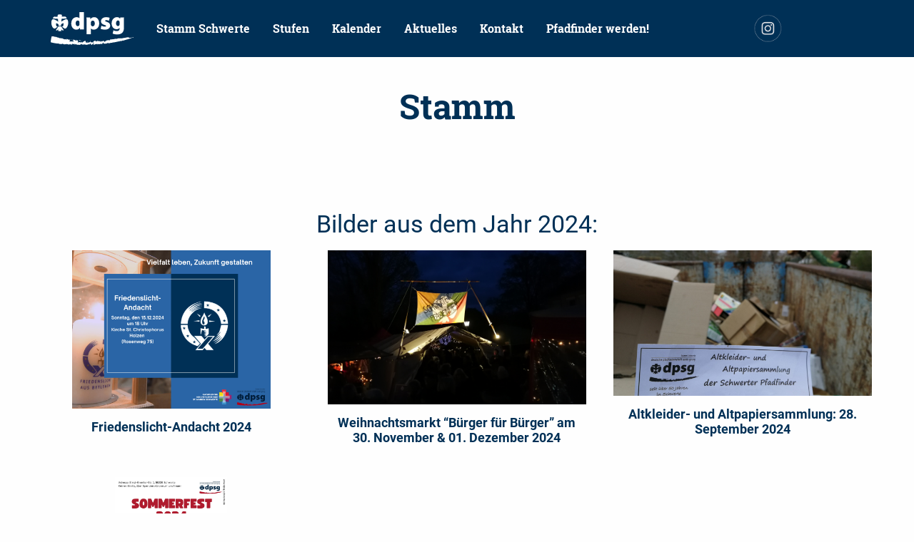

--- FILE ---
content_type: text/html; charset=UTF-8
request_url: https://www.dpsg-schwerte.de/category/ueber-uns/page/2/
body_size: 7403
content:
<!doctype html>
<html class="no-js" lang="de" >
	<head>
		<meta charset="utf-8" />
		<meta name="viewport" content="width=device-width, initial-scale=1.0" /> 
		<title>Stamm &#8211; Seite 2 &#8211; DPSG Schwerte</title>
<meta name='robots' content='max-image-preview:large' />
	<style>img:is([sizes="auto" i], [sizes^="auto," i]) { contain-intrinsic-size: 3000px 1500px }</style>
	<link rel='stylesheet' id='wp-block-library-css' href='https://www.dpsg-schwerte.de/wp-includes/css/dist/block-library/style.min.css?ver=6.8.3' type='text/css' media='all' />
<style id='classic-theme-styles-inline-css' type='text/css'>
/*! This file is auto-generated */
.wp-block-button__link{color:#fff;background-color:#32373c;border-radius:9999px;box-shadow:none;text-decoration:none;padding:calc(.667em + 2px) calc(1.333em + 2px);font-size:1.125em}.wp-block-file__button{background:#32373c;color:#fff;text-decoration:none}
</style>
<style id='inline-spoilers-block-style-inline-css' type='text/css'>
.wp-block-inline-spoilers-block{background:#f5f5f5;border:1px solid #c3cbd1;border-left-width:2px;box-sizing:border-box;clear:both;padding:0 10px}.wp-block-inline-spoilers-block .spoiler-title,.wp-block-inline-spoilers-block summary{background-color:#e9e9e6;background-image:url([data-uri]);background-position:6px;background-repeat:no-repeat;border-bottom:1px solid #c3cbd1;cursor:pointer;font-weight:700;line-height:1.5;list-style:none;margin:0 -10px -1px;outline:0;padding:0 6px 0 23px;text-align:left}.wp-block-inline-spoilers-block[open]>.spoiler-title,.wp-block-inline-spoilers-block[open]>summary{background-image:url([data-uri]);margin:0 -10px 2px}div.spoiler-wrap{background-color:#e9e9e6;border:1px solid #c3cbd1;border-left-width:2px;clear:both;display:block;margin:6px 0;padding:0}div.spoiler-head{color:#2a2a2a;cursor:pointer;display:block;font-weight:700;line-height:1.5;margin-left:6px;padding:0 6px 0 14px;text-align:left}div.spoiler-head.collapsed{background:url([data-uri]) 0 no-repeat}div.spoiler-head.expanded{background:url([data-uri]) 0 no-repeat}div.spoiler-head.collapsed.no-icon,div.spoiler-head.expanded.no-icon{background:0 0;cursor:auto;padding:0 6px}div.spoiler-body{background:#f5f5f5;border-top:1px solid #c3cbd1;padding:2px 6px}.wp-block-inline-spoilers-block:has(.spoiler-wrap){background:transparent;border:0;padding:0}

</style>
<style id='safe-svg-svg-icon-style-inline-css' type='text/css'>
.safe-svg-cover{text-align:center}.safe-svg-cover .safe-svg-inside{display:inline-block;max-width:100%}.safe-svg-cover svg{fill:currentColor;height:100%;max-height:100%;max-width:100%;width:100%}

</style>
<style id='global-styles-inline-css' type='text/css'>
:root{--wp--preset--aspect-ratio--square: 1;--wp--preset--aspect-ratio--4-3: 4/3;--wp--preset--aspect-ratio--3-4: 3/4;--wp--preset--aspect-ratio--3-2: 3/2;--wp--preset--aspect-ratio--2-3: 2/3;--wp--preset--aspect-ratio--16-9: 16/9;--wp--preset--aspect-ratio--9-16: 9/16;--wp--preset--color--black: #000000;--wp--preset--color--cyan-bluish-gray: #abb8c3;--wp--preset--color--white: #ffffff;--wp--preset--color--pale-pink: #f78da7;--wp--preset--color--vivid-red: #cf2e2e;--wp--preset--color--luminous-vivid-orange: #ff6900;--wp--preset--color--luminous-vivid-amber: #fcb900;--wp--preset--color--light-green-cyan: #7bdcb5;--wp--preset--color--vivid-green-cyan: #00d084;--wp--preset--color--pale-cyan-blue: #8ed1fc;--wp--preset--color--vivid-cyan-blue: #0693e3;--wp--preset--color--vivid-purple: #9b51e0;--wp--preset--gradient--vivid-cyan-blue-to-vivid-purple: linear-gradient(135deg,rgba(6,147,227,1) 0%,rgb(155,81,224) 100%);--wp--preset--gradient--light-green-cyan-to-vivid-green-cyan: linear-gradient(135deg,rgb(122,220,180) 0%,rgb(0,208,130) 100%);--wp--preset--gradient--luminous-vivid-amber-to-luminous-vivid-orange: linear-gradient(135deg,rgba(252,185,0,1) 0%,rgba(255,105,0,1) 100%);--wp--preset--gradient--luminous-vivid-orange-to-vivid-red: linear-gradient(135deg,rgba(255,105,0,1) 0%,rgb(207,46,46) 100%);--wp--preset--gradient--very-light-gray-to-cyan-bluish-gray: linear-gradient(135deg,rgb(238,238,238) 0%,rgb(169,184,195) 100%);--wp--preset--gradient--cool-to-warm-spectrum: linear-gradient(135deg,rgb(74,234,220) 0%,rgb(151,120,209) 20%,rgb(207,42,186) 40%,rgb(238,44,130) 60%,rgb(251,105,98) 80%,rgb(254,248,76) 100%);--wp--preset--gradient--blush-light-purple: linear-gradient(135deg,rgb(255,206,236) 0%,rgb(152,150,240) 100%);--wp--preset--gradient--blush-bordeaux: linear-gradient(135deg,rgb(254,205,165) 0%,rgb(254,45,45) 50%,rgb(107,0,62) 100%);--wp--preset--gradient--luminous-dusk: linear-gradient(135deg,rgb(255,203,112) 0%,rgb(199,81,192) 50%,rgb(65,88,208) 100%);--wp--preset--gradient--pale-ocean: linear-gradient(135deg,rgb(255,245,203) 0%,rgb(182,227,212) 50%,rgb(51,167,181) 100%);--wp--preset--gradient--electric-grass: linear-gradient(135deg,rgb(202,248,128) 0%,rgb(113,206,126) 100%);--wp--preset--gradient--midnight: linear-gradient(135deg,rgb(2,3,129) 0%,rgb(40,116,252) 100%);--wp--preset--font-size--small: 13px;--wp--preset--font-size--medium: 20px;--wp--preset--font-size--large: 36px;--wp--preset--font-size--x-large: 42px;--wp--preset--spacing--20: 0.44rem;--wp--preset--spacing--30: 0.67rem;--wp--preset--spacing--40: 1rem;--wp--preset--spacing--50: 1.5rem;--wp--preset--spacing--60: 2.25rem;--wp--preset--spacing--70: 3.38rem;--wp--preset--spacing--80: 5.06rem;--wp--preset--shadow--natural: 6px 6px 9px rgba(0, 0, 0, 0.2);--wp--preset--shadow--deep: 12px 12px 50px rgba(0, 0, 0, 0.4);--wp--preset--shadow--sharp: 6px 6px 0px rgba(0, 0, 0, 0.2);--wp--preset--shadow--outlined: 6px 6px 0px -3px rgba(255, 255, 255, 1), 6px 6px rgba(0, 0, 0, 1);--wp--preset--shadow--crisp: 6px 6px 0px rgba(0, 0, 0, 1);}:where(.is-layout-flex){gap: 0.5em;}:where(.is-layout-grid){gap: 0.5em;}body .is-layout-flex{display: flex;}.is-layout-flex{flex-wrap: wrap;align-items: center;}.is-layout-flex > :is(*, div){margin: 0;}body .is-layout-grid{display: grid;}.is-layout-grid > :is(*, div){margin: 0;}:where(.wp-block-columns.is-layout-flex){gap: 2em;}:where(.wp-block-columns.is-layout-grid){gap: 2em;}:where(.wp-block-post-template.is-layout-flex){gap: 1.25em;}:where(.wp-block-post-template.is-layout-grid){gap: 1.25em;}.has-black-color{color: var(--wp--preset--color--black) !important;}.has-cyan-bluish-gray-color{color: var(--wp--preset--color--cyan-bluish-gray) !important;}.has-white-color{color: var(--wp--preset--color--white) !important;}.has-pale-pink-color{color: var(--wp--preset--color--pale-pink) !important;}.has-vivid-red-color{color: var(--wp--preset--color--vivid-red) !important;}.has-luminous-vivid-orange-color{color: var(--wp--preset--color--luminous-vivid-orange) !important;}.has-luminous-vivid-amber-color{color: var(--wp--preset--color--luminous-vivid-amber) !important;}.has-light-green-cyan-color{color: var(--wp--preset--color--light-green-cyan) !important;}.has-vivid-green-cyan-color{color: var(--wp--preset--color--vivid-green-cyan) !important;}.has-pale-cyan-blue-color{color: var(--wp--preset--color--pale-cyan-blue) !important;}.has-vivid-cyan-blue-color{color: var(--wp--preset--color--vivid-cyan-blue) !important;}.has-vivid-purple-color{color: var(--wp--preset--color--vivid-purple) !important;}.has-black-background-color{background-color: var(--wp--preset--color--black) !important;}.has-cyan-bluish-gray-background-color{background-color: var(--wp--preset--color--cyan-bluish-gray) !important;}.has-white-background-color{background-color: var(--wp--preset--color--white) !important;}.has-pale-pink-background-color{background-color: var(--wp--preset--color--pale-pink) !important;}.has-vivid-red-background-color{background-color: var(--wp--preset--color--vivid-red) !important;}.has-luminous-vivid-orange-background-color{background-color: var(--wp--preset--color--luminous-vivid-orange) !important;}.has-luminous-vivid-amber-background-color{background-color: var(--wp--preset--color--luminous-vivid-amber) !important;}.has-light-green-cyan-background-color{background-color: var(--wp--preset--color--light-green-cyan) !important;}.has-vivid-green-cyan-background-color{background-color: var(--wp--preset--color--vivid-green-cyan) !important;}.has-pale-cyan-blue-background-color{background-color: var(--wp--preset--color--pale-cyan-blue) !important;}.has-vivid-cyan-blue-background-color{background-color: var(--wp--preset--color--vivid-cyan-blue) !important;}.has-vivid-purple-background-color{background-color: var(--wp--preset--color--vivid-purple) !important;}.has-black-border-color{border-color: var(--wp--preset--color--black) !important;}.has-cyan-bluish-gray-border-color{border-color: var(--wp--preset--color--cyan-bluish-gray) !important;}.has-white-border-color{border-color: var(--wp--preset--color--white) !important;}.has-pale-pink-border-color{border-color: var(--wp--preset--color--pale-pink) !important;}.has-vivid-red-border-color{border-color: var(--wp--preset--color--vivid-red) !important;}.has-luminous-vivid-orange-border-color{border-color: var(--wp--preset--color--luminous-vivid-orange) !important;}.has-luminous-vivid-amber-border-color{border-color: var(--wp--preset--color--luminous-vivid-amber) !important;}.has-light-green-cyan-border-color{border-color: var(--wp--preset--color--light-green-cyan) !important;}.has-vivid-green-cyan-border-color{border-color: var(--wp--preset--color--vivid-green-cyan) !important;}.has-pale-cyan-blue-border-color{border-color: var(--wp--preset--color--pale-cyan-blue) !important;}.has-vivid-cyan-blue-border-color{border-color: var(--wp--preset--color--vivid-cyan-blue) !important;}.has-vivid-purple-border-color{border-color: var(--wp--preset--color--vivid-purple) !important;}.has-vivid-cyan-blue-to-vivid-purple-gradient-background{background: var(--wp--preset--gradient--vivid-cyan-blue-to-vivid-purple) !important;}.has-light-green-cyan-to-vivid-green-cyan-gradient-background{background: var(--wp--preset--gradient--light-green-cyan-to-vivid-green-cyan) !important;}.has-luminous-vivid-amber-to-luminous-vivid-orange-gradient-background{background: var(--wp--preset--gradient--luminous-vivid-amber-to-luminous-vivid-orange) !important;}.has-luminous-vivid-orange-to-vivid-red-gradient-background{background: var(--wp--preset--gradient--luminous-vivid-orange-to-vivid-red) !important;}.has-very-light-gray-to-cyan-bluish-gray-gradient-background{background: var(--wp--preset--gradient--very-light-gray-to-cyan-bluish-gray) !important;}.has-cool-to-warm-spectrum-gradient-background{background: var(--wp--preset--gradient--cool-to-warm-spectrum) !important;}.has-blush-light-purple-gradient-background{background: var(--wp--preset--gradient--blush-light-purple) !important;}.has-blush-bordeaux-gradient-background{background: var(--wp--preset--gradient--blush-bordeaux) !important;}.has-luminous-dusk-gradient-background{background: var(--wp--preset--gradient--luminous-dusk) !important;}.has-pale-ocean-gradient-background{background: var(--wp--preset--gradient--pale-ocean) !important;}.has-electric-grass-gradient-background{background: var(--wp--preset--gradient--electric-grass) !important;}.has-midnight-gradient-background{background: var(--wp--preset--gradient--midnight) !important;}.has-small-font-size{font-size: var(--wp--preset--font-size--small) !important;}.has-medium-font-size{font-size: var(--wp--preset--font-size--medium) !important;}.has-large-font-size{font-size: var(--wp--preset--font-size--large) !important;}.has-x-large-font-size{font-size: var(--wp--preset--font-size--x-large) !important;}
:where(.wp-block-post-template.is-layout-flex){gap: 1.25em;}:where(.wp-block-post-template.is-layout-grid){gap: 1.25em;}
:where(.wp-block-columns.is-layout-flex){gap: 2em;}:where(.wp-block-columns.is-layout-grid){gap: 2em;}
:root :where(.wp-block-pullquote){font-size: 1.5em;line-height: 1.6;}
</style>
<link rel='stylesheet' id='cptch_stylesheet-css' href='https://www.dpsg-schwerte.de/wp-content/plugins/captcha/css/front_end_style.css?ver=4.4.5' type='text/css' media='all' />
<link rel='stylesheet' id='dashicons-css' href='https://www.dpsg-schwerte.de/wp-includes/css/dashicons.min.css?ver=6.8.3' type='text/css' media='all' />
<link rel='stylesheet' id='cptch_desktop_style-css' href='https://www.dpsg-schwerte.de/wp-content/plugins/captcha/css/desktop_style.css?ver=4.4.5' type='text/css' media='all' />
<link rel='stylesheet' id='cntctfrm_form_style-css' href='https://www.dpsg-schwerte.de/wp-content/plugins/contact-form-plugin/css/form_style.css?ver=4.3.5' type='text/css' media='all' />
<link rel='stylesheet' id='wpdm-fonticon-css' href='https://www.dpsg-schwerte.de/wp-content/plugins/download-manager/assets/wpdm-iconfont/css/wpdm-icons.css?ver=6.8.3' type='text/css' media='all' />
<link rel='stylesheet' id='wpdm-front-css' href='https://www.dpsg-schwerte.de/wp-content/plugins/download-manager/assets/css/front.min.css?ver=6.8.3' type='text/css' media='all' />
<link rel='stylesheet' id='inline-spoilers-css-css' href='https://www.dpsg-schwerte.de/wp-content/plugins/inline-spoilers/build/style-index.css?ver=2.1.0' type='text/css' media='all' />
<link rel='stylesheet' id='flipclock-css' href='https://www.dpsg-schwerte.de/wp-content/plugins/wp-flipclock/inc/css/flipclock.css?ver=6.8.3' type='text/css' media='all' />
<link rel='stylesheet' id='flipclock-added-css' href='https://www.dpsg-schwerte.de/wp-content/plugins/wp-flipclock/inc/css/added.css?ver=6.8.3' type='text/css' media='all' />
<link rel='stylesheet' id='main-stylesheet-css' href='https://www.dpsg-schwerte.de/wp-content/themes/dpsg-schwerte/dist/assets/css/app.css?ver=2.3.10' type='text/css' media='all' />
<link rel='stylesheet' id='ics-calendar-css' href='https://www.dpsg-schwerte.de/wp-content/plugins/ics-calendar/assets/style.min.css?ver=11.7.0.1' type='text/css' media='all' />
<script type="text/javascript" src="https://www.dpsg-schwerte.de/wp-includes/js/jquery/jquery.min.js?ver=3.7.1" id="jquery-core-js"></script>
<script type="text/javascript" src="https://www.dpsg-schwerte.de/wp-includes/js/jquery/jquery-migrate.min.js?ver=3.4.1" id="jquery-migrate-js"></script>
<script type="text/javascript" src="https://www.dpsg-schwerte.de/wp-content/plugins/download-manager/assets/js/wpdm.min.js?ver=6.8.3" id="wpdm-frontend-js-js"></script>
<script type="text/javascript" id="wpdm-frontjs-js-extra">
/* <![CDATA[ */
var wpdm_url = {"home":"https:\/\/www.dpsg-schwerte.de\/","site":"https:\/\/www.dpsg-schwerte.de\/","ajax":"https:\/\/www.dpsg-schwerte.de\/wp-admin\/admin-ajax.php"};
var wpdm_js = {"spinner":"<i class=\"wpdm-icon wpdm-sun wpdm-spin\"><\/i>","client_id":"234e566cc3bc445d3050d0c8dc182ac1"};
var wpdm_strings = {"pass_var":"Password Verified!","pass_var_q":"Bitte klicke auf den folgenden Button, um den Download zu starten.","start_dl":"Download starten"};
/* ]]> */
</script>
<script type="text/javascript" src="https://www.dpsg-schwerte.de/wp-content/plugins/download-manager/assets/js/front.min.js?ver=3.3.32" id="wpdm-frontjs-js"></script>
<script type="text/javascript" src="https://www.dpsg-schwerte.de/wp-content/plugins/wp-flipclock/inc/js/flipclock.min.js?ver=0.5.5" id="flipclock-js"></script>
<!-- Analytics by WP Statistics - https://wp-statistics.com -->
<meta name="generator" content="WordPress Download Manager 3.3.32" />
                <style>
        /* WPDM Link Template Styles */        </style>
                <style>

            :root {
                --color-primary: #4a8eff;
                --color-primary-rgb: 74, 142, 255;
                --color-primary-hover: #5998ff;
                --color-primary-active: #3281ff;
                --clr-sec: #6c757d;
                --clr-sec-rgb: 108, 117, 125;
                --clr-sec-hover: #6c757d;
                --clr-sec-active: #6c757d;
                --color-secondary: #6c757d;
                --color-secondary-rgb: 108, 117, 125;
                --color-secondary-hover: #6c757d;
                --color-secondary-active: #6c757d;
                --color-success: #018e11;
                --color-success-rgb: 1, 142, 17;
                --color-success-hover: #0aad01;
                --color-success-active: #0c8c01;
                --color-info: #2CA8FF;
                --color-info-rgb: 44, 168, 255;
                --color-info-hover: #2CA8FF;
                --color-info-active: #2CA8FF;
                --color-warning: #FFB236;
                --color-warning-rgb: 255, 178, 54;
                --color-warning-hover: #FFB236;
                --color-warning-active: #FFB236;
                --color-danger: #ff5062;
                --color-danger-rgb: 255, 80, 98;
                --color-danger-hover: #ff5062;
                --color-danger-active: #ff5062;
                --color-green: #30b570;
                --color-blue: #0073ff;
                --color-purple: #8557D3;
                --color-red: #ff5062;
                --color-muted: rgba(69, 89, 122, 0.6);
                --wpdm-font: "-apple-system", -apple-system, BlinkMacSystemFont, "Segoe UI", Roboto, Helvetica, Arial, sans-serif, "Apple Color Emoji", "Segoe UI Emoji", "Segoe UI Symbol";
            }

            .wpdm-download-link.btn.btn-primary {
                border-radius: 4px;
            }


        </style>
        	</head>
	<body class="archive paged category category-ueber-uns category-1 paged-2 category-paged-2 wp-theme-dpsg-schwerte offcanvas">
	
	<div class="off-canvas-wrapper">
		<div class="off-canvas-wrapper-inner" data-off-canvas-wrapper>
		<div class="title-bar hide-for-medium">
  <div class="title-bar-left">
    <button class="menu-icon" type="button" data-open="offCanvas"></button>
    <!-- <span class="title-bar-title">DPSG Schwerte </span> -->
  </div>
  <div class="title-bar-right">
    <a href="https://www.dpsg-schwerte.de/">
      <img src="https://www.dpsg-schwerte.de/wp-content/themes/dpsg-schwerte/dist/assets/img/menu-logo@2x.png" alt="Logo Deutsche Pfadfinderschaft Sankt Georg" width="90">
    </a>
  </div>
</div>
<nav class="off-canvas position-left" id="offCanvas" data-off-canvas data-position="left" data-transition="overlap" role="navigation">
  <ul id="menu-dpsg-schwerte" class="vertical menu" data-accordion-menu><li id="menu-item-96" class="menu-item menu-item-type-post_type menu-item-object-page menu-item-has-children menu-item-96"><a href="https://www.dpsg-schwerte.de/stamm/">Stamm Schwerte</a>
<ul class="vertical nested menu">
	<li id="menu-item-1818" class="menu-item menu-item-type-post_type menu-item-object-page menu-item-1818"><a href="https://www.dpsg-schwerte.de/pfadfinderheim/">Pfadfinderheim</a></li>
	<li id="menu-item-1817" class="menu-item menu-item-type-post_type menu-item-object-page menu-item-1817"><a href="https://www.dpsg-schwerte.de/stamm/was-ist-pfadfinden-mehr-als-ein-abenteuer/">Was ist Pfadfinden? &#8211; Mehr als ein Abenteuer!</a></li>
	<li id="menu-item-1814" class="menu-item menu-item-type-post_type menu-item-object-page menu-item-1814"><a href="https://www.dpsg-schwerte.de/stamm/foerderkreis/">Förderkreis</a></li>
</ul>
</li>
<li id="menu-item-662" class="menu-item menu-item-type-post_type menu-item-object-page menu-item-has-children menu-item-662"><a href="https://www.dpsg-schwerte.de/stufen/">Stufen</a>
<ul class="vertical nested menu">
	<li id="menu-item-1812" class="menu-item menu-item-type-post_type menu-item-object-page menu-item-1812"><a href="https://www.dpsg-schwerte.de/stufen/woelflinge/">Wölflinge</a></li>
	<li id="menu-item-1816" class="menu-item menu-item-type-post_type menu-item-object-page menu-item-1816"><a href="https://www.dpsg-schwerte.de/stufen/juffis/">Jungpfadfinder</a></li>
	<li id="menu-item-1811" class="menu-item menu-item-type-post_type menu-item-object-page menu-item-1811"><a href="https://www.dpsg-schwerte.de/stufen/pfadis/">Pfadfinder</a></li>
	<li id="menu-item-1810" class="menu-item menu-item-type-post_type menu-item-object-page menu-item-1810"><a href="https://www.dpsg-schwerte.de/stufen/rover/">Rover</a></li>
</ul>
</li>
<li id="menu-item-112" class="menu-item menu-item-type-post_type menu-item-object-page menu-item-112"><a href="https://www.dpsg-schwerte.de/kalender/">Kalender</a></li>
<li id="menu-item-1858" class="menu-item menu-item-type-post_type menu-item-object-page menu-item-1858"><a href="https://www.dpsg-schwerte.de/aktuelles/">Aktuelles</a></li>
<li id="menu-item-700" class="menu-item menu-item-type-post_type menu-item-object-page menu-item-700"><a href="https://www.dpsg-schwerte.de/kontakt/">Kontakt</a></li>
<li id="menu-item-1220" class="menu-item menu-item-type-post_type menu-item-object-page menu-item-1220"><a href="https://www.dpsg-schwerte.de/pfadfinder-werden/">Pfadfinder werden!</a></li>
</ul></nav>

<div class="off-canvas-content" data-off-canvas-content>

	
	<div class="header-navigation show-for-medium">
	<div class="row">
		<div class="columns small-12">
			<div class="top-bar">
				<div class="top-bar">
					<ul id="menu-dpsg-schwerte-1" class="dropdown menu" data-dropdown-menu> <li><a href="https://www.dpsg-schwerte.de/"><img src="https://www.dpsg-schwerte.de/wp-content/themes/dpsg-schwerte/dist/assets/img/dpsg-header-logo.svg" alt="DPSG Logo weiß" width="116"></a></li><li class="menu-item menu-item-type-post_type menu-item-object-page menu-item-has-children menu-item-96"><a href="https://www.dpsg-schwerte.de/stamm/">Stamm Schwerte</a>
<ul class="dropdown menu vertical" data-toggle>
	<li class="menu-item menu-item-type-post_type menu-item-object-page menu-item-1818"><a href="https://www.dpsg-schwerte.de/pfadfinderheim/">Pfadfinderheim</a></li>
	<li class="menu-item menu-item-type-post_type menu-item-object-page menu-item-1817"><a href="https://www.dpsg-schwerte.de/stamm/was-ist-pfadfinden-mehr-als-ein-abenteuer/">Was ist Pfadfinden? &#8211; Mehr als ein Abenteuer!</a></li>
	<li class="menu-item menu-item-type-post_type menu-item-object-page menu-item-1814"><a href="https://www.dpsg-schwerte.de/stamm/foerderkreis/">Förderkreis</a></li>
</ul>
</li>
<li class="menu-item menu-item-type-post_type menu-item-object-page menu-item-has-children menu-item-662"><a href="https://www.dpsg-schwerte.de/stufen/">Stufen</a>
<ul class="dropdown menu vertical" data-toggle>
	<li class="menu-item menu-item-type-post_type menu-item-object-page menu-item-1812"><a href="https://www.dpsg-schwerte.de/stufen/woelflinge/">Wölflinge</a></li>
	<li class="menu-item menu-item-type-post_type menu-item-object-page menu-item-1816"><a href="https://www.dpsg-schwerte.de/stufen/juffis/">Jungpfadfinder</a></li>
	<li class="menu-item menu-item-type-post_type menu-item-object-page menu-item-1811"><a href="https://www.dpsg-schwerte.de/stufen/pfadis/">Pfadfinder</a></li>
	<li class="menu-item menu-item-type-post_type menu-item-object-page menu-item-1810"><a href="https://www.dpsg-schwerte.de/stufen/rover/">Rover</a></li>
</ul>
</li>
<li class="menu-item menu-item-type-post_type menu-item-object-page menu-item-112"><a href="https://www.dpsg-schwerte.de/kalender/">Kalender</a></li>
<li class="menu-item menu-item-type-post_type menu-item-object-page menu-item-1858"><a href="https://www.dpsg-schwerte.de/aktuelles/">Aktuelles</a></li>
<li class="menu-item menu-item-type-post_type menu-item-object-page menu-item-700"><a href="https://www.dpsg-schwerte.de/kontakt/">Kontakt</a></li>
<li class="menu-item menu-item-type-post_type menu-item-object-page menu-item-1220"><a href="https://www.dpsg-schwerte.de/pfadfinder-werden/">Pfadfinder werden!</a></li>
</ul>				</div>
				<div class="top-bar-right show-for-medium">
										<div class="flex-container">
						<a href="https://www.instagram.com/dpsg_schwerte/" target="_blank"><img src="https://www.dpsg-schwerte.de/wp-content/themes/dpsg-schwerte/dist/assets/img/social/instagram.png" alt="Instagram" width="40" height="40"></a>
                    </div>
				</div>
				<div class="top-bar-right show-for-medium">
											</div>
				</div>
			</div>
		</div>
	</div>

	<div id="barba-wrapper">
  <div class="barba-container">

	
	<section class="container">
		
<div id="page" class="row main-content" data-sticky-container role="main">
	<!--<article class=" columns small-12">-->
			<div class="columns small-12 medium-6 medium-offset-3 text-center" id="headlinesection">
			<h1>Stamm</h1>
			<p></p>

			<div class="hide-for-medium">
				<form role="search" method="get" id="searchform" action="https://www.dpsg-schwerte.de/">

		
			<input type="search" value="" name="s" id="s" placeholder="Was möchtest du finden?">

		
			<input type="submit" id="searchsubmit" value="Suchen" class="prefix button">

		
</form>
			</div>

		</div>

    <div class="columns small-12 medium-10 medium-offset-1 show-for-medium">
      <ul class="menu categorynav align-center">
    </ul>
    </div>



		<div class="columns small-12 large-12">
			<div class="row">
							<div class="columns small-12 year-container"><h2 class="year" id="year2024" data-year="2024" >Bilder aus dem Jahr 2024:</h2></div>			<div id="post-1775" class="columns small-6 medium-4 post-1775 post type-post status-publish format-standard has-post-thumbnail hentry category-ueber-uns wp-sticky">
				<header>
					<a href="https://www.dpsg-schwerte.de/2024/12/friedenslicht-andacht-2024/"><img width="278" height="222" src="https://www.dpsg-schwerte.de/wp-content/uploads/2024/12/Friedenslicht-Banner-2024.png" class="attachment-galleryfeature size-galleryfeature wp-post-image" alt="" decoding="async" fetchpriority="high" /></a>
					<h2 class="post-title"><a href="https://www.dpsg-schwerte.de/2024/12/friedenslicht-andacht-2024/">Friedenslicht-Andacht 2024</a></h2>
									</header>
								<!--<hr />-->
			</div>
								<div id="post-1767" class="columns small-6 medium-4 post-1767 post type-post status-publish format-standard has-post-thumbnail hentry category-ueber-uns wp-sticky">
				<header>
					<a href="https://www.dpsg-schwerte.de/2024/10/weihnachtsmarkt-buerger-fuer-buerger-am-30-november-01-dezember-2024/"><img width="362" height="217" src="https://www.dpsg-schwerte.de/wp-content/uploads/2019/10/Foto-Webseite-Weihnachtsmarkt-2019-1.jpg" class="attachment-galleryfeature size-galleryfeature wp-post-image" alt="" decoding="async" /></a>
					<h2 class="post-title"><a href="https://www.dpsg-schwerte.de/2024/10/weihnachtsmarkt-buerger-fuer-buerger-am-30-november-01-dezember-2024/">Weihnachtsmarkt “Bürger für Bürger” am 30. November &amp; 01. Dezember 2024</a></h2>
									</header>
								<!--<hr />-->
			</div>
								<div id="post-1763" class="columns small-6 medium-4 post-1763 post type-post status-publish format-standard has-post-thumbnail hentry category-ueber-uns wp-sticky">
				<header>
					<a href="https://www.dpsg-schwerte.de/2024/09/altkleider-und-altpapiersammlung-28-september-2024/"><img width="362" height="204" src="https://www.dpsg-schwerte.de/wp-content/uploads/2023/03/AKS-scaled.jpg" class="attachment-galleryfeature size-galleryfeature wp-post-image" alt="" decoding="async" /></a>
					<h2 class="post-title"><a href="https://www.dpsg-schwerte.de/2024/09/altkleider-und-altpapiersammlung-28-september-2024/">Altkleider- und Altpapiersammlung: 28. September 2024</a></h2>
									</header>
								<!--<hr />-->
			</div>
								<div id="post-1753" class="columns small-6 medium-4 post-1753 post type-post status-publish format-standard has-post-thumbnail hentry category-ueber-uns wp-sticky">
				<header>
					<a href="https://www.dpsg-schwerte.de/2024/06/sommerfest-am-22-juni-2024/"><img width="157" height="222" src="https://www.dpsg-schwerte.de/wp-content/uploads/2024/06/IMG_0934.jpeg" class="attachment-galleryfeature size-galleryfeature wp-post-image" alt="" decoding="async" loading="lazy" /></a>
					<h2 class="post-title"><a href="https://www.dpsg-schwerte.de/2024/06/sommerfest-am-22-juni-2024/">Sommerfest am 22. Juni 2024</a></h2>
									</header>
								<!--<hr />-->
			</div>
					</div>

		</div>
		
				<div class="pagination-centered"><ul class='pagination'>
	<li><a class="prev" href="https://www.dpsg-schwerte.de/category/ueber-uns/page/1/">&laquo;</a></li>
	<li><a class="" href="https://www.dpsg-schwerte.de/category/ueber-uns/page/1/">1</a></li>
	<li><span aria-current="page" class=" current">2</a></li>
	<li><a class="" href="https://www.dpsg-schwerte.de/category/ueber-uns/page/3/">3</a></li>
	<li><a class="" href="https://www.dpsg-schwerte.de/category/ueber-uns/page/4/">4</a></li>
	<li><a class="" href="https://www.dpsg-schwerte.de/category/ueber-uns/page/5/">5</a></li>
	<li><a class="" href="https://www.dpsg-schwerte.de/category/ueber-uns/page/6/">6</a></li>
	<li><a class="" href="https://www.dpsg-schwerte.de/category/ueber-uns/page/7/">7</a></li>
	<li><span class='dots'>&hellip;</span></li>
	<li><a class="" href="https://www.dpsg-schwerte.de/category/ueber-uns/page/11/">11</a></li>
	<li><a class="next" href="https://www.dpsg-schwerte.de/category/ueber-uns/page/3/">&raquo;</a></li>
</ul>
</div><!--// end .pagination -->
	<!--</article>-->
	
</div>


		</section>


		</div> <!-- .barba-container -->
	</div> <!-- #barba-wrapper -->

		<div id="footer-container">
			<footer id="footer" class="row">
								<article id="nav_menu-3" class="align-left small-12 large-8 columns widget widget_nav_menu"><div class="menu-footer-container"><ul id="menu-footer" class="menu"><li id="menu-item-1824" class="menu-item menu-item-type-post_type menu-item-object-page menu-item-privacy-policy menu-item-1824"><a rel="privacy-policy" href="https://www.dpsg-schwerte.de/datenschutzerklaerung/">Datenschutzerklärung</a></li>
<li id="menu-item-1825" class="menu-item menu-item-type-post_type menu-item-object-page menu-item-1825"><a href="https://www.dpsg-schwerte.de/impressum/">Impressum</a></li>
<li id="menu-item-1826" class="menu-item menu-item-type-post_type menu-item-object-page menu-item-1826"><a href="https://www.dpsg-schwerte.de/kontakt/">Kontakt</a></li>
</ul></div></article>							</footer>
		</div>

		
		</div><!-- Close off-canvas wrapper inner -->
	</div><!-- Close off-canvas wrapper -->
</div><!-- Close off-canvas content wrapper -->


<script type="speculationrules">
{"prefetch":[{"source":"document","where":{"and":[{"href_matches":"\/*"},{"not":{"href_matches":["\/wp-*.php","\/wp-admin\/*","\/wp-content\/uploads\/*","\/wp-content\/*","\/wp-content\/plugins\/*","\/wp-content\/themes\/dpsg-schwerte\/*","\/*\\?(.+)"]}},{"not":{"selector_matches":"a[rel~=\"nofollow\"]"}},{"not":{"selector_matches":".no-prefetch, .no-prefetch a"}}]},"eagerness":"conservative"}]}
</script>
            <script>
                const abmsg = "We noticed an ad blocker. Consider whitelisting us to support the site ❤️";
                const abmsgd = "download";
                const iswpdmpropage = 0;
                jQuery(function($){

                    
                });
            </script>
            <div id="fb-root"></div>
            
<script type='text/javascript'>
/* <![CDATA[ */
r3f5x9JS=escape(document['referrer']);
hf4N='4a7faf4b64325171857ec0837cf552b7';
hf4V='0d574f5222033ade595fdcdbd33e7058';
jQuery(document).ready(function($){var e="#commentform, .comment-respond form, .comment-form, #lostpasswordform, #registerform, #loginform, #login_form, #wpss_contact_form";$(e).submit(function(){$("<input>").attr("type","hidden").attr("name","r3f5x9JS").attr("value",r3f5x9JS).appendTo(e);return true;});var h="form[method='post']";$(h).submit(function(){$("<input>").attr("type","hidden").attr("name",hf4N).attr("value",hf4V).appendTo(h);return true;});});
/* ]]> */
</script> 
<script type="text/javascript" src="https://www.dpsg-schwerte.de/wp-includes/js/dist/hooks.min.js?ver=4d63a3d491d11ffd8ac6" id="wp-hooks-js"></script>
<script type="text/javascript" src="https://www.dpsg-schwerte.de/wp-includes/js/dist/i18n.min.js?ver=5e580eb46a90c2b997e6" id="wp-i18n-js"></script>
<script type="text/javascript" id="wp-i18n-js-after">
/* <![CDATA[ */
wp.i18n.setLocaleData( { 'text direction\u0004ltr': [ 'ltr' ] } );
/* ]]> */
</script>
<script type="text/javascript" src="https://www.dpsg-schwerte.de/wp-includes/js/jquery/jquery.form.min.js?ver=4.3.0" id="jquery-form-js"></script>
<script type="text/javascript" src="https://www.dpsg-schwerte.de/wp-content/plugins/inline-spoilers/build/view.js?ver=2.1.0" id="inline-spoilers-js-js"></script>
<script type="text/javascript" src="https://www.dpsg-schwerte.de/wp-content/themes/dpsg-schwerte/dist/assets/js/app.js?ver=2.3.2.1" id="foundation-js"></script>
<script type="text/javascript" src="https://www.dpsg-schwerte.de/wp-content/plugins/ics-calendar/assets/script.min.js?ver=11.7.0.1" id="ics-calendar-js"></script>
<script type="text/javascript" id="ics-calendar-js-after">
/* <![CDATA[ */
var r34ics_ajax_obj = {"ajaxurl":"https:\/\/www.dpsg-schwerte.de\/wp-admin\/admin-ajax.php","r34ics_nonce":"0d2c6505bd"};
var ics_calendar_i18n = {"hide_past_events":"Vergangene Termine ausblenden","show_past_events":"Vergangene Termine anzeigen"};
var r34ics_days_of_week_map = {"Sonntag":"So.","Montag":"Mo.","Dienstag":"Di.","Mittwoch":"Mi.","Donnerstag":"Do.","Freitag":"Fr.","Samstag":"Sa."};
var r34ics_transients_expiration_ms = 3600000; var r34ics_ajax_interval;
/* ]]> */
</script>
<script type="text/javascript" src="https://www.dpsg-schwerte.de/wp-content/plugins/wp-spamshield/js/jscripts-ftr2-min.js" id="wpss-jscripts-ftr-js"></script>
</body>
</html>


--- FILE ---
content_type: text/css
request_url: https://www.dpsg-schwerte.de/wp-content/themes/dpsg-schwerte/dist/assets/css/app.css?ver=2.3.10
body_size: 23524
content:
@charset "UTF-8";

@media print, screen and (min-width:40em) {
    .reveal, .reveal.large, .reveal.small, .reveal.tiny {
        right: auto;
        left: auto;
        margin: 0 auto
    }
}

#wpadminbar {
    position: fixed !important
}

body.admin-bar.f-topbar-fixed .sticky.fixed {
    margin-top: 2rem
}

#tinymce {
    max-width: 770px;
    margin-left: 20px;
    margin-top: 20px
}

.wp-caption {
    padding: .25rem;
    background-color: #fff;
    margin-bottom: 1.25rem;
    max-width: 100%
}

.wp-caption img {
    max-width: 100%;
    padding: .3125rem
}

p.wp-caption-text {
    font-size: 90%;
    color: #666;
    padding: .625rem;
    background: #fff;
    text-align: left
}

.alignright {
    float: right;
    margin-left: 1.25rem;
    margin-bottom: 1.25rem
}

.alignleft {
    float: left;
    margin-right: 1.25rem;
    margin-bottom: 1.25rem
}

.post-password-form input[type=submit] {
    background-color: #009fe3;
    color: #fff;
    border: none;
    padding: 10px 20px
}

.post-password-form input[type=submit]:focus, .post-password-form input[type=submit]:hover {
    background-color: #0087c1;
    color: #fff
}

/*! normalize-scss | MIT/GPLv2 License | bit.ly/normalize-scss */
html {
    font-family: sans-serif;
    line-height: 1.15;
    -ms-text-size-adjust: 100%;
    -webkit-text-size-adjust: 100%
}

body {
    margin: 0
}

article, aside, footer, header, nav, section {
    display: block
}

h1 {
    font-size: 2em;
    margin: .67em 0
}

figcaption, figure {
    display: block
}

figure {
    margin: 1em 40px
}

hr {
    box-sizing: content-box;
    height: 0;
    overflow: visible
}

main {
    display: block
}

pre {
    font-family: monospace, monospace;
    font-size: 1em
}

a {
    background-color: transparent;
    -webkit-text-decoration-skip: objects
}

a:active, a:hover {
    outline-width: 0
}

abbr[title] {
    border-bottom: none;
    text-decoration: underline;
    text-decoration: underline dotted
}

b, strong {
    font-weight: inherit
}

b, strong {
    font-weight: bolder
}

code, kbd, samp {
    font-family: monospace, monospace;
    font-size: 1em
}

dfn {
    font-style: italic
}

mark {
    background-color: #ff0;
    color: #000
}

small {
    font-size: 80%
}

sub, sup {
    font-size: 75%;
    line-height: 0;
    position: relative;
    vertical-align: baseline
}

sub {
    bottom: -.25em
}

sup {
    top: -.5em
}

audio, video {
    display: inline-block
}

audio:not([controls]) {
    display: none;
    height: 0
}

img {
    border-style: none;
}

svg:not(:root) {
    overflow: hidden
}

button, input, optgroup, select, textarea {
    font-family: sans-serif;
    font-size: 100%;
    line-height: 1.15;
    margin: 0
}

button {
    overflow: visible
}

button, select {
    text-transform: none
}

[type=reset], [type=submit], button, html [type=button] {
    -webkit-appearance: button
}

[type=button]::-moz-focus-inner, [type=reset]::-moz-focus-inner, [type=submit]::-moz-focus-inner, button::-moz-focus-inner {
    border-style: none;
    padding: 0
}

[type=button]:-moz-focusring, [type=reset]:-moz-focusring, [type=submit]:-moz-focusring, button:-moz-focusring {
    outline: 1px dotted ButtonText
}

input {
    overflow: visible
}

[type=checkbox], [type=radio] {
    box-sizing: border-box;
    padding: 0
}

[type=number]::-webkit-inner-spin-button, [type=number]::-webkit-outer-spin-button {
    height: auto
}

[type=search] {
    -webkit-appearance: textfield;
    outline-offset: -2px
}

[type=search]::-webkit-search-cancel-button, [type=search]::-webkit-search-decoration {
    -webkit-appearance: none
}

::-webkit-file-upload-button {
    -webkit-appearance: button;
    font: inherit
}

fieldset {
    border: 1px solid silver;
    margin: 0 2px;
    padding: .35em .625em .75em
}

legend {
    box-sizing: border-box;
    display: table;
    max-width: 100%;
    padding: 0;
    color: inherit;
    white-space: normal
}

progress {
    display: inline-block;
    vertical-align: baseline
}

textarea {
    overflow: auto
}

details {
    display: block
}

summary {
    display: list-item
}

menu {
    display: block
}

canvas {
    display: inline-block
}

template {
    display: none
}

[hidden] {
    display: none
}

.foundation-mq {
    font-family: "small=0em&medium=40em&large=64em&xlarge=75em&xxlarge=90em"
}

html {
    box-sizing: border-box;
    font-size: 100%
}

*, ::after, ::before {
    box-sizing: inherit
}

body {
    margin: 0;
    padding: 0;
    background: #fefefe;
    font-family: Roboto, Helvetica, Roboto, Arial, sans-serif;
    font-weight: 400;
    line-height: 1.5;
    color: #0a0a0a;
    -webkit-font-smoothing: antialiased;
    -moz-osx-font-smoothing: grayscale
}

img {
    display: block;
    margin: auto;
    max-width: 100%;
    height: auto;
    -ms-interpolation-mode: bicubic
}

textarea {
    height: auto;
    min-height: 50px;
    border-radius: 0
}

select {
    box-sizing: border-box;
    width: 100%;
    border-radius: 0
}

.map_canvas embed, .map_canvas img, .map_canvas object, .mqa-display embed, .mqa-display img, .mqa-display object {
    max-width: none !important
}

button {
    padding: 0;
    -webkit-appearance: none;
    -moz-appearance: none;
    appearance: none;
    border: 0;
    border-radius: 0;
    background: 0 0;
    line-height: 1;
    cursor: auto
}

[data-whatinput=mouse] button {
    outline: 0
}

pre {
    overflow: auto
}

button, input, optgroup, select, textarea {
    font-family: inherit
}

.is-visible {
    display: block !important
}

.is-hidden {
    display: none !important
}

.crp_related ul, .row {
    max-width: 75rem;
    margin-right: auto;
    margin-left: auto;
    display: -webkit-flex;
    display: -ms-flexbox;
    display: flex;
    -webkit-flex-flow: row wrap;
    -ms-flex-flow: row wrap;
    flex-flow: row wrap
}

.crp_related .row ul, .crp_related ul .row, .crp_related ul ul, .row .crp_related ul, .row .row {
    margin-right: -.625rem;
    margin-left: -.625rem
}

@media print, screen and (min-width:40em) {
    .crp_related .row ul, .crp_related ul .row, .crp_related ul ul, .row .crp_related ul, .row .row {
        margin-right: -.9375rem;
        margin-left: -.9375rem
    }
}

@media print, screen and (min-width:64em) {
    .crp_related .row ul, .crp_related ul .row, .crp_related ul ul, .row .crp_related ul, .row .row {
        margin-right: -.9375rem;
        margin-left: -.9375rem
    }
}

.crp_related .row ul.collapse, .crp_related ul .row.collapse, .crp_related ul ul.collapse, .row .crp_related ul.collapse, .row .row.collapse {
    margin-right: 0;
    margin-left: 0
}

.crp_related ul.expanded, .row.expanded {
    max-width: none
}

.crp_related .row.expanded ul, .crp_related ul.expanded .row, .crp_related ul.expanded ul, .row.expanded .crp_related ul, .row.expanded .row {
    margin-right: auto;
    margin-left: auto
}

.crp_related .row:not(.expanded) ul, .crp_related ul:not(.expanded) .row, .crp_related ul:not(.expanded) ul, .row:not(.expanded) .crp_related ul, .row:not(.expanded) .row {
    max-width: none
}

.crp_related ul .row.collapse>li, .crp_related ul.collapse>.column, .crp_related ul.collapse>.columns, .crp_related ul.collapse>li, .row.collapse>.column, .row.collapse>.columns {
    padding-right: 0;
    padding-left: 0
}

.crp_related .row.collapse>.column>ul, .crp_related .row.collapse>.columns>ul, .crp_related ul .row.collapse>li>.row, .crp_related ul .row.collapse>li>ul, .crp_related ul.collapse>.column>.row, .crp_related ul.collapse>.column>ul, .crp_related ul.collapse>.columns>.row, .crp_related ul.collapse>.columns>ul, .crp_related ul.collapse>li>.row, .crp_related ul.collapse>li>ul, .crp_related ul.is-collapse-child, .row.collapse>.column>.row, .row.collapse>.columns>.row, .row.is-collapse-child {
    margin-right: 0;
    margin-left: 0
}

.column, .columns, .crp_related ul li {
    -webkit-flex: 1 1 0px;
    -ms-flex: 1 1 0px;
    flex: 1 1 0px;
    padding-right: .625rem;
    padding-left: .625rem;
    min-width: 0
}

@media print, screen and (min-width:40em) {
    .column, .columns, .crp_related ul li {
        padding-right: .9375rem;
        padding-left: .9375rem
    }
}

.column.row.row, .crp_related ul li.row.row, .crp_related ul.column, .crp_related ul.columns, .row.row.columns {
    float: none;
    display: block
}

.crp_related .row ul.column, .crp_related .row ul.columns, .crp_related ul .column.row.row, .crp_related ul .row li.row.row, .crp_related ul .row.row.columns, .crp_related ul li.row.row, .crp_related ul ul.column, .crp_related ul ul.columns, .row .column.row.row, .row .crp_related ul li.row.row, .row .crp_related ul.column, .row .crp_related ul.columns, .row .row.row.columns {
    margin-right: 0;
    margin-left: 0;
    padding-right: 0;
    padding-left: 0
}

.small-1 {
    -webkit-flex: 0 0 8.33333%;
    -ms-flex: 0 0 8.33333%;
    flex: 0 0 8.33333%;
    max-width: 8.33333%
}

.small-offset-0 {
    margin-left: 0
}

.small-2 {
    -webkit-flex: 0 0 16.66667%;
    -ms-flex: 0 0 16.66667%;
    flex: 0 0 16.66667%;
    max-width: 16.66667%
}

.small-offset-1 {
    margin-left: 8.33333%
}

.small-3 {
    -webkit-flex: 0 0 25%;
    -ms-flex: 0 0 25%;
    flex: 0 0 25%;
    max-width: 25%
}

.small-offset-2 {
    margin-left: 16.66667%
}

.small-4 {
    -webkit-flex: 0 0 33.33333%;
    -ms-flex: 0 0 33.33333%;
    flex: 0 0 33.33333%;
    max-width: 33.33333%
}

.small-offset-3 {
    margin-left: 25%
}

.small-5 {
    -webkit-flex: 0 0 41.66667%;
    -ms-flex: 0 0 41.66667%;
    flex: 0 0 41.66667%;
    max-width: 41.66667%
}

.small-offset-4 {
    margin-left: 33.33333%
}

.small-6 {
    -webkit-flex: 0 0 50%;
    -ms-flex: 0 0 50%;
    flex: 0 0 50%;
    max-width: 50%
}

.small-offset-5 {
    margin-left: 41.66667%
}

.small-7 {
    -webkit-flex: 0 0 58.33333%;
    -ms-flex: 0 0 58.33333%;
    flex: 0 0 58.33333%;
    max-width: 58.33333%
}

.small-offset-6 {
    margin-left: 50%
}

.small-8 {
    -webkit-flex: 0 0 66.66667%;
    -ms-flex: 0 0 66.66667%;
    flex: 0 0 66.66667%;
    max-width: 66.66667%
}

.small-offset-7 {
    margin-left: 58.33333%
}

.small-9 {
    -webkit-flex: 0 0 75%;
    -ms-flex: 0 0 75%;
    flex: 0 0 75%;
    max-width: 75%
}

.small-offset-8 {
    margin-left: 66.66667%
}

.small-10 {
    -webkit-flex: 0 0 83.33333%;
    -ms-flex: 0 0 83.33333%;
    flex: 0 0 83.33333%;
    max-width: 83.33333%
}

.small-offset-9 {
    margin-left: 75%
}

.small-11 {
    -webkit-flex: 0 0 91.66667%;
    -ms-flex: 0 0 91.66667%;
    flex: 0 0 91.66667%;
    max-width: 91.66667%
}

.small-offset-10 {
    margin-left: 83.33333%
}

.crp_related ul li, .small-12 {
    -webkit-flex: 0 0 100%;
    -ms-flex: 0 0 100%;
    flex: 0 0 100%;
    max-width: 100%
}

.small-offset-11 {
    margin-left: 91.66667%
}

.small-up-1 {
    -webkit-flex-wrap: wrap;
    -ms-flex-wrap: wrap;
    flex-wrap: wrap
}

.crp_related ul .small-up-1>li, .small-up-1>.column, .small-up-1>.columns {
    -webkit-flex: 0 0 100%;
    -ms-flex: 0 0 100%;
    flex: 0 0 100%;
    max-width: 100%
}

.small-up-2 {
    -webkit-flex-wrap: wrap;
    -ms-flex-wrap: wrap;
    flex-wrap: wrap
}

.crp_related ul .small-up-2>li, .small-up-2>.column, .small-up-2>.columns {
    -webkit-flex: 0 0 50%;
    -ms-flex: 0 0 50%;
    flex: 0 0 50%;
    max-width: 50%
}

.small-up-3 {
    -webkit-flex-wrap: wrap;
    -ms-flex-wrap: wrap;
    flex-wrap: wrap
}

.crp_related ul .small-up-3>li, .small-up-3>.column, .small-up-3>.columns {
    -webkit-flex: 0 0 33.33333%;
    -ms-flex: 0 0 33.33333%;
    flex: 0 0 33.33333%;
    max-width: 33.33333%
}

.small-up-4 {
    -webkit-flex-wrap: wrap;
    -ms-flex-wrap: wrap;
    flex-wrap: wrap
}

.crp_related ul .small-up-4>li, .small-up-4>.column, .small-up-4>.columns {
    -webkit-flex: 0 0 25%;
    -ms-flex: 0 0 25%;
    flex: 0 0 25%;
    max-width: 25%
}

.small-up-5 {
    -webkit-flex-wrap: wrap;
    -ms-flex-wrap: wrap;
    flex-wrap: wrap
}

.crp_related ul .small-up-5>li, .small-up-5>.column, .small-up-5>.columns {
    -webkit-flex: 0 0 20%;
    -ms-flex: 0 0 20%;
    flex: 0 0 20%;
    max-width: 20%
}

.small-up-6 {
    -webkit-flex-wrap: wrap;
    -ms-flex-wrap: wrap;
    flex-wrap: wrap
}

.crp_related ul .small-up-6>li, .small-up-6>.column, .small-up-6>.columns {
    -webkit-flex: 0 0 16.66667%;
    -ms-flex: 0 0 16.66667%;
    flex: 0 0 16.66667%;
    max-width: 16.66667%
}

.small-up-7 {
    -webkit-flex-wrap: wrap;
    -ms-flex-wrap: wrap;
    flex-wrap: wrap
}

.crp_related ul .small-up-7>li, .small-up-7>.column, .small-up-7>.columns {
    -webkit-flex: 0 0 14.28571%;
    -ms-flex: 0 0 14.28571%;
    flex: 0 0 14.28571%;
    max-width: 14.28571%
}

.small-up-8 {
    -webkit-flex-wrap: wrap;
    -ms-flex-wrap: wrap;
    flex-wrap: wrap
}

.crp_related ul .small-up-8>li, .small-up-8>.column, .small-up-8>.columns {
    -webkit-flex: 0 0 12.5%;
    -ms-flex: 0 0 12.5%;
    flex: 0 0 12.5%;
    max-width: 12.5%
}

.crp_related ul .small-collapse>li, .small-collapse>.column, .small-collapse>.columns {
    padding-right: 0;
    padding-left: 0
}

.crp_related ul .small-uncollapse>li, .small-uncollapse>.column, .small-uncollapse>.columns {
    padding-right: .625rem;
    padding-left: .625rem
}

@media print, screen and (min-width:40em) {
    .medium-1 {
        -webkit-flex: 0 0 8.33333%;
        -ms-flex: 0 0 8.33333%;
        flex: 0 0 8.33333%;
        max-width: 8.33333%
    }

    .medium-offset-0 {
        margin-left: 0
    }

    .medium-2 {
        -webkit-flex: 0 0 16.66667%;
        -ms-flex: 0 0 16.66667%;
        flex: 0 0 16.66667%;
        max-width: 16.66667%
    }

    .medium-offset-1 {
        margin-left: 8.33333%
    }

    .medium-3 {
        -webkit-flex: 0 0 25%;
        -ms-flex: 0 0 25%;
        flex: 0 0 25%;
        max-width: 25%
    }

    .medium-offset-2 {
        margin-left: 16.66667%
    }

    .crp_related ul li, .medium-4 {
        -webkit-flex: 0 0 33.33333%;
        -ms-flex: 0 0 33.33333%;
        flex: 0 0 33.33333%;
        max-width: 33.33333%
    }

    .medium-offset-3 {
        margin-left: 25%
    }

    .medium-5 {
        -webkit-flex: 0 0 41.66667%;
        -ms-flex: 0 0 41.66667%;
        flex: 0 0 41.66667%;
        max-width: 41.66667%
    }

    .medium-offset-4 {
        margin-left: 33.33333%
    }

    .medium-6 {
        -webkit-flex: 0 0 50%;
        -ms-flex: 0 0 50%;
        flex: 0 0 50%;
        max-width: 50%
    }

    .medium-offset-5 {
        margin-left: 41.66667%
    }

    .medium-7 {
        -webkit-flex: 0 0 58.33333%;
        -ms-flex: 0 0 58.33333%;
        flex: 0 0 58.33333%;
        max-width: 58.33333%
    }

    .medium-offset-6 {
        margin-left: 50%
    }

    .medium-8 {
        -webkit-flex: 0 0 66.66667%;
        -ms-flex: 0 0 66.66667%;
        flex: 0 0 66.66667%;
        max-width: 66.66667%
    }

    .medium-offset-7 {
        margin-left: 58.33333%
    }

    .medium-9 {
        -webkit-flex: 0 0 75%;
        -ms-flex: 0 0 75%;
        flex: 0 0 75%;
        max-width: 75%
    }

    .medium-offset-8 {
        margin-left: 66.66667%
    }

    .medium-10 {
        -webkit-flex: 0 0 83.33333%;
        -ms-flex: 0 0 83.33333%;
        flex: 0 0 83.33333%;
        max-width: 83.33333%
    }

    .medium-offset-9 {
        margin-left: 75%
    }

    .medium-11 {
        -webkit-flex: 0 0 91.66667%;
        -ms-flex: 0 0 91.66667%;
        flex: 0 0 91.66667%;
        max-width: 91.66667%
    }

    .medium-offset-10 {
        margin-left: 83.33333%
    }

    .medium-12 {
        -webkit-flex: 0 0 100%;
        -ms-flex: 0 0 100%;
        flex: 0 0 100%;
        max-width: 100%
    }

    .medium-offset-11 {
        margin-left: 91.66667%
    }

    .medium-up-1 {
        -webkit-flex-wrap: wrap;
        -ms-flex-wrap: wrap;
        flex-wrap: wrap
    }

    .crp_related ul .medium-up-1>li, .medium-up-1>.column, .medium-up-1>.columns {
        -webkit-flex: 0 0 100%;
        -ms-flex: 0 0 100%;
        flex: 0 0 100%;
        max-width: 100%
    }

    .medium-up-2 {
        -webkit-flex-wrap: wrap;
        -ms-flex-wrap: wrap;
        flex-wrap: wrap
    }

    .crp_related ul .medium-up-2>li, .medium-up-2>.column, .medium-up-2>.columns {
        -webkit-flex: 0 0 50%;
        -ms-flex: 0 0 50%;
        flex: 0 0 50%;
        max-width: 50%
    }

    .medium-up-3 {
        -webkit-flex-wrap: wrap;
        -ms-flex-wrap: wrap;
        flex-wrap: wrap
    }

    .crp_related ul .medium-up-3>li, .medium-up-3>.column, .medium-up-3>.columns {
        -webkit-flex: 0 0 33.33333%;
        -ms-flex: 0 0 33.33333%;
        flex: 0 0 33.33333%;
        max-width: 33.33333%
    }

    .medium-up-4 {
        -webkit-flex-wrap: wrap;
        -ms-flex-wrap: wrap;
        flex-wrap: wrap
    }

    .crp_related ul .medium-up-4>li, .medium-up-4>.column, .medium-up-4>.columns {
        -webkit-flex: 0 0 25%;
        -ms-flex: 0 0 25%;
        flex: 0 0 25%;
        max-width: 25%
    }

    .medium-up-5 {
        -webkit-flex-wrap: wrap;
        -ms-flex-wrap: wrap;
        flex-wrap: wrap
    }

    .crp_related ul .medium-up-5>li, .medium-up-5>.column, .medium-up-5>.columns {
        -webkit-flex: 0 0 20%;
        -ms-flex: 0 0 20%;
        flex: 0 0 20%;
        max-width: 20%
    }

    .medium-up-6 {
        -webkit-flex-wrap: wrap;
        -ms-flex-wrap: wrap;
        flex-wrap: wrap
    }

    .crp_related ul .medium-up-6>li, .medium-up-6>.column, .medium-up-6>.columns {
        -webkit-flex: 0 0 16.66667%;
        -ms-flex: 0 0 16.66667%;
        flex: 0 0 16.66667%;
        max-width: 16.66667%
    }

    .medium-up-7 {
        -webkit-flex-wrap: wrap;
        -ms-flex-wrap: wrap;
        flex-wrap: wrap
    }

    .crp_related ul .medium-up-7>li, .medium-up-7>.column, .medium-up-7>.columns {
        -webkit-flex: 0 0 14.28571%;
        -ms-flex: 0 0 14.28571%;
        flex: 0 0 14.28571%;
        max-width: 14.28571%
    }

    .medium-up-8 {
        -webkit-flex-wrap: wrap;
        -ms-flex-wrap: wrap;
        flex-wrap: wrap
    }

    .crp_related ul .medium-up-8>li, .medium-up-8>.column, .medium-up-8>.columns {
        -webkit-flex: 0 0 12.5%;
        -ms-flex: 0 0 12.5%;
        flex: 0 0 12.5%;
        max-width: 12.5%
    }
}

@media print, screen and (min-width:40em) and (min-width:40em) {
    .medium-expand {
        -webkit-flex: 1 1 0px;
        -ms-flex: 1 1 0px;
        flex: 1 1 0px
    }
}

.crp_related ul .row.medium-unstack>li, .crp_related ul.medium-unstack>.column, .crp_related ul.medium-unstack>.columns, .crp_related ul.medium-unstack>li, .row.medium-unstack>.column, .row.medium-unstack>.columns {
    -webkit-flex: 0 0 100%;
    -ms-flex: 0 0 100%;
    flex: 0 0 100%
}

@media print, screen and (min-width:40em) {
    .crp_related ul .row.medium-unstack>li, .crp_related ul.medium-unstack>.column, .crp_related ul.medium-unstack>.columns, .crp_related ul.medium-unstack>li, .row.medium-unstack>.column, .row.medium-unstack>.columns {
        -webkit-flex: 1 1 0px;
        -ms-flex: 1 1 0px;
        flex: 1 1 0px
    }
}

@media print, screen and (min-width:40em) {
    .crp_related ul .medium-collapse>li, .medium-collapse>.column, .medium-collapse>.columns {
        padding-right: 0;
        padding-left: 0
    }

    .crp_related ul .medium-uncollapse>li, .medium-uncollapse>.column, .medium-uncollapse>.columns {
        padding-right: .9375rem;
        padding-left: .9375rem
    }
}

@media print, screen and (min-width:64em) {
    .large-1 {
        -webkit-flex: 0 0 8.33333%;
        -ms-flex: 0 0 8.33333%;
        flex: 0 0 8.33333%;
        max-width: 8.33333%
    }

    .large-offset-0 {
        margin-left: 0
    }

    .large-2 {
        -webkit-flex: 0 0 16.66667%;
        -ms-flex: 0 0 16.66667%;
        flex: 0 0 16.66667%;
        max-width: 16.66667%
    }

    .large-offset-1 {
        margin-left: 8.33333%
    }

    .large-3 {
        -webkit-flex: 0 0 25%;
        -ms-flex: 0 0 25%;
        flex: 0 0 25%;
        max-width: 25%
    }

    .large-offset-2 {
        margin-left: 16.66667%
    }

    .large-4 {
        -webkit-flex: 0 0 33.33333%;
        -ms-flex: 0 0 33.33333%;
        flex: 0 0 33.33333%;
        max-width: 33.33333%
    }

    .large-offset-3 {
        margin-left: 25%
    }

    .large-5 {
        -webkit-flex: 0 0 41.66667%;
        -ms-flex: 0 0 41.66667%;
        flex: 0 0 41.66667%;
        max-width: 41.66667%
    }

    .large-offset-4 {
        margin-left: 33.33333%
    }

    .large-6 {
        -webkit-flex: 0 0 50%;
        -ms-flex: 0 0 50%;
        flex: 0 0 50%;
        max-width: 50%
    }

    .large-offset-5 {
        margin-left: 41.66667%
    }

    .large-7 {
        -webkit-flex: 0 0 58.33333%;
        -ms-flex: 0 0 58.33333%;
        flex: 0 0 58.33333%;
        max-width: 58.33333%
    }

    .large-offset-6 {
        margin-left: 50%
    }

    .large-8 {
        -webkit-flex: 0 0 66.66667%;
        -ms-flex: 0 0 66.66667%;
        flex: 0 0 66.66667%;
        max-width: 66.66667%
    }

    .large-offset-7 {
        margin-left: 58.33333%
    }

    .large-9 {
        -webkit-flex: 0 0 75%;
        -ms-flex: 0 0 75%;
        flex: 0 0 75%;
        max-width: 75%
    }

    .large-offset-8 {
        margin-left: 66.66667%
    }

    .large-10 {
        -webkit-flex: 0 0 83.33333%;
        -ms-flex: 0 0 83.33333%;
        flex: 0 0 83.33333%;
        max-width: 83.33333%
    }

    .large-offset-9 {
        margin-left: 75%
    }

    .large-11 {
        -webkit-flex: 0 0 91.66667%;
        -ms-flex: 0 0 91.66667%;
        flex: 0 0 91.66667%;
        max-width: 91.66667%
    }

    .large-offset-10 {
        margin-left: 83.33333%
    }

    .large-12 {
        -webkit-flex: 0 0 100%;
        -ms-flex: 0 0 100%;
        flex: 0 0 100%;
        max-width: 100%
    }

    .large-offset-11 {
        margin-left: 91.66667%
    }

    .large-up-1 {
        -webkit-flex-wrap: wrap;
        -ms-flex-wrap: wrap;
        flex-wrap: wrap
    }

    .crp_related ul .large-up-1>li, .large-up-1>.column, .large-up-1>.columns {
        -webkit-flex: 0 0 100%;
        -ms-flex: 0 0 100%;
        flex: 0 0 100%;
        max-width: 100%
    }

    .large-up-2 {
        -webkit-flex-wrap: wrap;
        -ms-flex-wrap: wrap;
        flex-wrap: wrap
    }

    .crp_related ul .large-up-2>li, .large-up-2>.column, .large-up-2>.columns {
        -webkit-flex: 0 0 50%;
        -ms-flex: 0 0 50%;
        flex: 0 0 50%;
        max-width: 50%
    }

    .large-up-3 {
        -webkit-flex-wrap: wrap;
        -ms-flex-wrap: wrap;
        flex-wrap: wrap
    }

    .crp_related ul .large-up-3>li, .large-up-3>.column, .large-up-3>.columns {
        -webkit-flex: 0 0 33.33333%;
        -ms-flex: 0 0 33.33333%;
        flex: 0 0 33.33333%;
        max-width: 33.33333%
    }

    .large-up-4 {
        -webkit-flex-wrap: wrap;
        -ms-flex-wrap: wrap;
        flex-wrap: wrap
    }

    .crp_related ul .large-up-4>li, .large-up-4>.column, .large-up-4>.columns {
        -webkit-flex: 0 0 25%;
        -ms-flex: 0 0 25%;
        flex: 0 0 25%;
        max-width: 25%
    }

    .large-up-5 {
        -webkit-flex-wrap: wrap;
        -ms-flex-wrap: wrap;
        flex-wrap: wrap
    }

    .crp_related ul .large-up-5>li, .large-up-5>.column, .large-up-5>.columns {
        -webkit-flex: 0 0 20%;
        -ms-flex: 0 0 20%;
        flex: 0 0 20%;
        max-width: 20%
    }

    .large-up-6 {
        -webkit-flex-wrap: wrap;
        -ms-flex-wrap: wrap;
        flex-wrap: wrap
    }

    .crp_related ul .large-up-6>li, .large-up-6>.column, .large-up-6>.columns {
        -webkit-flex: 0 0 16.66667%;
        -ms-flex: 0 0 16.66667%;
        flex: 0 0 16.66667%;
        max-width: 16.66667%
    }

    .large-up-7 {
        -webkit-flex-wrap: wrap;
        -ms-flex-wrap: wrap;
        flex-wrap: wrap
    }

    .crp_related ul .large-up-7>li, .large-up-7>.column, .large-up-7>.columns {
        -webkit-flex: 0 0 14.28571%;
        -ms-flex: 0 0 14.28571%;
        flex: 0 0 14.28571%;
        max-width: 14.28571%
    }

    .large-up-8 {
        -webkit-flex-wrap: wrap;
        -ms-flex-wrap: wrap;
        flex-wrap: wrap
    }

    .crp_related ul .large-up-8>li, .large-up-8>.column, .large-up-8>.columns {
        -webkit-flex: 0 0 12.5%;
        -ms-flex: 0 0 12.5%;
        flex: 0 0 12.5%;
        max-width: 12.5%
    }
}

@media print, screen and (min-width:64em) and (min-width:64em) {
    .large-expand {
        -webkit-flex: 1 1 0px;
        -ms-flex: 1 1 0px;
        flex: 1 1 0px
    }
}

.crp_related ul .row.large-unstack>li, .crp_related ul.large-unstack>.column, .crp_related ul.large-unstack>.columns, .crp_related ul.large-unstack>li, .row.large-unstack>.column, .row.large-unstack>.columns {
    -webkit-flex: 0 0 100%;
    -ms-flex: 0 0 100%;
    flex: 0 0 100%
}

@media print, screen and (min-width:64em) {
    .crp_related ul .row.large-unstack>li, .crp_related ul.large-unstack>.column, .crp_related ul.large-unstack>.columns, .crp_related ul.large-unstack>li, .row.large-unstack>.column, .row.large-unstack>.columns {
        -webkit-flex: 1 1 0px;
        -ms-flex: 1 1 0px;
        flex: 1 1 0px
    }
}

@media print, screen and (min-width:64em) {
    .crp_related ul .large-collapse>li, .large-collapse>.column, .large-collapse>.columns {
        padding-right: 0;
        padding-left: 0
    }

    .crp_related ul .large-uncollapse>li, .large-uncollapse>.column, .large-uncollapse>.columns {
        padding-right: .9375rem;
        padding-left: .9375rem
    }
}

.shrink {
    -webkit-flex: 0 0 auto;
    -ms-flex: 0 0 auto;
    flex: 0 0 auto;
    max-width: 100%
}

.column-block {
    margin-bottom: 1.25rem
}

.column-block>:last-child {
    margin-bottom: 0
}

@media print, screen and (min-width:40em) {
    .column-block {
        margin-bottom: 1.875rem
    }

    .column-block>:last-child {
        margin-bottom: 0
    }
}

.grid-container {
    padding-right: .625rem;
    padding-left: .625rem;
    max-width: 75rem;
    margin: 0 auto
}

@media print, screen and (min-width:40em) {
    .grid-container {
        padding-right: .9375rem;
        padding-left: .9375rem
    }
}

.grid-container.fluid {
    padding-right: .625rem;
    padding-left: .625rem;
    max-width: 100%;
    margin: 0 auto
}

@media print, screen and (min-width:40em) {
    .grid-container.fluid {
        padding-right: .9375rem;
        padding-left: .9375rem
    }
}

.grid-container.full {
    padding-right: 0;
    padding-left: 0;
    max-width: 100%;
    margin: 0 auto
}

.grid-x {
    display: -webkit-flex;
    display: -ms-flexbox;
    display: flex;
    -webkit-flex-flow: row wrap;
    -ms-flex-flow: row wrap;
    flex-flow: row wrap
}

.cell {
    -webkit-flex: 0 0 auto;
    -ms-flex: 0 0 auto;
    flex: 0 0 auto;
    min-height: 0;
    min-width: 0;
    width: 100%
}

.cell.auto {
    -webkit-flex: 1 1 0px;
    -ms-flex: 1 1 0px;
    flex: 1 1 0px
}

.cell.shrink {
    -webkit-flex: 0 0 auto;
    -ms-flex: 0 0 auto;
    flex: 0 0 auto
}

.grid-x>.auto {
    width: auto
}

.grid-x>.shrink {
    width: auto
}

.crp_related ul .grid-x>li, .grid-x>.small-1, .grid-x>.small-10, .grid-x>.small-11, .grid-x>.small-12, .grid-x>.small-2, .grid-x>.small-3, .grid-x>.small-4, .grid-x>.small-5, .grid-x>.small-6, .grid-x>.small-7, .grid-x>.small-8, .grid-x>.small-9, .grid-x>.small-full, .grid-x>.small-shrink {
    -webkit-flex-basis: auto;
    -ms-flex-preferred-size: auto;
    flex-basis: auto
}

@media print, screen and (min-width:40em) {
    .crp_related ul .grid-x>li, .grid-x>.medium-1, .grid-x>.medium-10, .grid-x>.medium-11, .grid-x>.medium-12, .grid-x>.medium-2, .grid-x>.medium-3, .grid-x>.medium-4, .grid-x>.medium-5, .grid-x>.medium-6, .grid-x>.medium-7, .grid-x>.medium-8, .grid-x>.medium-9, .grid-x>.medium-full, .grid-x>.medium-shrink {
        -webkit-flex-basis: auto;
        -ms-flex-preferred-size: auto;
        flex-basis: auto
    }
}

@media print, screen and (min-width:64em) {
    .grid-x>.large-1, .grid-x>.large-10, .grid-x>.large-11, .grid-x>.large-12, .grid-x>.large-2, .grid-x>.large-3, .grid-x>.large-4, .grid-x>.large-5, .grid-x>.large-6, .grid-x>.large-7, .grid-x>.large-8, .grid-x>.large-9, .grid-x>.large-full, .grid-x>.large-shrink {
        -webkit-flex-basis: auto;
        -ms-flex-preferred-size: auto;
        flex-basis: auto
    }
}

.grid-x>.small-1 {
    width: 8.33333%
}

.grid-x>.small-2 {
    width: 16.66667%
}

.grid-x>.small-3 {
    width: 25%
}

.grid-x>.small-4 {
    width: 33.33333%
}

.grid-x>.small-5 {
    width: 41.66667%
}

.grid-x>.small-6 {
    width: 50%
}

.grid-x>.small-7 {
    width: 58.33333%
}

.grid-x>.small-8 {
    width: 66.66667%
}

.grid-x>.small-9 {
    width: 75%
}

.grid-x>.small-10 {
    width: 83.33333%
}

.grid-x>.small-11 {
    width: 91.66667%
}

.crp_related ul .grid-x>li, .grid-x>.small-12 {
    width: 100%
}

@media print, screen and (min-width:40em) {
    .grid-x>.medium-auto {
        -webkit-flex: 1 1 0px;
        -ms-flex: 1 1 0px;
        flex: 1 1 0px;
        width: auto
    }

    .grid-x>.medium-shrink {
        -webkit-flex: 0 0 auto;
        -ms-flex: 0 0 auto;
        flex: 0 0 auto;
        width: auto
    }

    .grid-x>.medium-1 {
        width: 8.33333%
    }

    .grid-x>.medium-2 {
        width: 16.66667%
    }

    .grid-x>.medium-3 {
        width: 25%
    }

    .crp_related ul .grid-x>li, .grid-x>.medium-4 {
        width: 33.33333%
    }

    .grid-x>.medium-5 {
        width: 41.66667%
    }

    .grid-x>.medium-6 {
        width: 50%
    }

    .grid-x>.medium-7 {
        width: 58.33333%
    }

    .grid-x>.medium-8 {
        width: 66.66667%
    }

    .grid-x>.medium-9 {
        width: 75%
    }

    .grid-x>.medium-10 {
        width: 83.33333%
    }

    .grid-x>.medium-11 {
        width: 91.66667%
    }

    .grid-x>.medium-12 {
        width: 100%
    }
}

@media print, screen and (min-width:64em) {
    .grid-x>.large-auto {
        -webkit-flex: 1 1 0px;
        -ms-flex: 1 1 0px;
        flex: 1 1 0px;
        width: auto
    }

    .grid-x>.large-shrink {
        -webkit-flex: 0 0 auto;
        -ms-flex: 0 0 auto;
        flex: 0 0 auto;
        width: auto
    }

    .grid-x>.large-1 {
        width: 8.33333%
    }

    .grid-x>.large-2 {
        width: 16.66667%
    }

    .grid-x>.large-3 {
        width: 25%
    }

    .grid-x>.large-4 {
        width: 33.33333%
    }

    .grid-x>.large-5 {
        width: 41.66667%
    }

    .grid-x>.large-6 {
        width: 50%
    }

    .grid-x>.large-7 {
        width: 58.33333%
    }

    .grid-x>.large-8 {
        width: 66.66667%
    }

    .grid-x>.large-9 {
        width: 75%
    }

    .grid-x>.large-10 {
        width: 83.33333%
    }

    .grid-x>.large-11 {
        width: 91.66667%
    }

    .grid-x>.large-12 {
        width: 100%
    }
}

.grid-margin-x:not(.grid-x)>.cell {
    width: auto
}

.grid-margin-y:not(.grid-y)>.cell {
    height: auto
}

.grid-margin-x {
    margin-left: -.625rem;
    margin-right: -.625rem
}

@media print, screen and (min-width:40em) {
    .grid-margin-x {
        margin-left: -.9375rem;
        margin-right: -.9375rem
    }
}

.grid-margin-x>.cell {
    width: calc(100% - 1.25rem);
    margin-left: .625rem;
    margin-right: .625rem
}

@media print, screen and (min-width:40em) {
    .grid-margin-x>.cell {
        width: calc(100% - 1.875rem);
        margin-left: .9375rem;
        margin-right: .9375rem
    }
}

.grid-margin-x>.auto {
    width: auto
}

.grid-margin-x>.shrink {
    width: auto
}

.grid-margin-x>.small-1 {
    width: calc(8.33333% - 1.25rem)
}

.grid-margin-x>.small-2 {
    width: calc(16.66667% - 1.25rem)
}

.grid-margin-x>.small-3 {
    width: calc(25% - 1.25rem)
}

.grid-margin-x>.small-4 {
    width: calc(33.33333% - 1.25rem)
}

.grid-margin-x>.small-5 {
    width: calc(41.66667% - 1.25rem)
}

.grid-margin-x>.small-6 {
    width: calc(50% - 1.25rem)
}

.grid-margin-x>.small-7 {
    width: calc(58.33333% - 1.25rem)
}

.grid-margin-x>.small-8 {
    width: calc(66.66667% - 1.25rem)
}

.grid-margin-x>.small-9 {
    width: calc(75% - 1.25rem)
}

.grid-margin-x>.small-10 {
    width: calc(83.33333% - 1.25rem)
}

.grid-margin-x>.small-11 {
    width: calc(91.66667% - 1.25rem)
}

.crp_related ul .grid-margin-x>li, .grid-margin-x>.small-12 {
    width: calc(100% - 1.25rem)
}

@media print, screen and (min-width:40em) {
    .grid-margin-x>.auto {
        width: auto
    }

    .grid-margin-x>.shrink {
        width: auto
    }

    .grid-margin-x>.small-1 {
        width: calc(8.33333% - 1.875rem)
    }

    .grid-margin-x>.small-2 {
        width: calc(16.66667% - 1.875rem)
    }

    .grid-margin-x>.small-3 {
        width: calc(25% - 1.875rem)
    }

    .grid-margin-x>.small-4 {
        width: calc(33.33333% - 1.875rem)
    }

    .grid-margin-x>.small-5 {
        width: calc(41.66667% - 1.875rem)
    }

    .grid-margin-x>.small-6 {
        width: calc(50% - 1.875rem)
    }

    .grid-margin-x>.small-7 {
        width: calc(58.33333% - 1.875rem)
    }

    .grid-margin-x>.small-8 {
        width: calc(66.66667% - 1.875rem)
    }

    .grid-margin-x>.small-9 {
        width: calc(75% - 1.875rem)
    }

    .grid-margin-x>.small-10 {
        width: calc(83.33333% - 1.875rem)
    }

    .grid-margin-x>.small-11 {
        width: calc(91.66667% - 1.875rem)
    }

    .crp_related ul .grid-margin-x>li, .grid-margin-x>.small-12 {
        width: calc(100% - 1.875rem)
    }

    .grid-margin-x>.medium-auto {
        width: auto
    }

    .grid-margin-x>.medium-shrink {
        width: auto
    }

    .grid-margin-x>.medium-1 {
        width: calc(8.33333% - 1.875rem)
    }

    .grid-margin-x>.medium-2 {
        width: calc(16.66667% - 1.875rem)
    }

    .grid-margin-x>.medium-3 {
        width: calc(25% - 1.875rem)
    }

    .crp_related ul .grid-margin-x>li, .grid-margin-x>.medium-4 {
        width: calc(33.33333% - 1.875rem)
    }

    .grid-margin-x>.medium-5 {
        width: calc(41.66667% - 1.875rem)
    }

    .grid-margin-x>.medium-6 {
        width: calc(50% - 1.875rem)
    }

    .grid-margin-x>.medium-7 {
        width: calc(58.33333% - 1.875rem)
    }

    .grid-margin-x>.medium-8 {
        width: calc(66.66667% - 1.875rem)
    }

    .grid-margin-x>.medium-9 {
        width: calc(75% - 1.875rem)
    }

    .grid-margin-x>.medium-10 {
        width: calc(83.33333% - 1.875rem)
    }

    .grid-margin-x>.medium-11 {
        width: calc(91.66667% - 1.875rem)
    }

    .grid-margin-x>.medium-12 {
        width: calc(100% - 1.875rem)
    }
}

@media print, screen and (min-width:64em) {
    .grid-margin-x>.large-auto {
        width: auto
    }

    .grid-margin-x>.large-shrink {
        width: auto
    }

    .grid-margin-x>.large-1 {
        width: calc(8.33333% - 1.875rem)
    }

    .grid-margin-x>.large-2 {
        width: calc(16.66667% - 1.875rem)
    }

    .grid-margin-x>.large-3 {
        width: calc(25% - 1.875rem)
    }

    .grid-margin-x>.large-4 {
        width: calc(33.33333% - 1.875rem)
    }

    .grid-margin-x>.large-5 {
        width: calc(41.66667% - 1.875rem)
    }

    .grid-margin-x>.large-6 {
        width: calc(50% - 1.875rem)
    }

    .grid-margin-x>.large-7 {
        width: calc(58.33333% - 1.875rem)
    }

    .grid-margin-x>.large-8 {
        width: calc(66.66667% - 1.875rem)
    }

    .grid-margin-x>.large-9 {
        width: calc(75% - 1.875rem)
    }

    .grid-margin-x>.large-10 {
        width: calc(83.33333% - 1.875rem)
    }

    .grid-margin-x>.large-11 {
        width: calc(91.66667% - 1.875rem)
    }

    .grid-margin-x>.large-12 {
        width: calc(100% - 1.875rem)
    }
}

.grid-padding-x .grid-padding-x {
    margin-right: -.625rem;
    margin-left: -.625rem
}

@media print, screen and (min-width:40em) {
    .grid-padding-x .grid-padding-x {
        margin-right: -.9375rem;
        margin-left: -.9375rem
    }
}

.grid-container:not(.full)>.grid-padding-x {
    margin-right: -.625rem;
    margin-left: -.625rem
}

@media print, screen and (min-width:40em) {
    .grid-container:not(.full)>.grid-padding-x {
        margin-right: -.9375rem;
        margin-left: -.9375rem
    }
}

.grid-padding-x>.cell {
    padding-right: .625rem;
    padding-left: .625rem
}

@media print, screen and (min-width:40em) {
    .grid-padding-x>.cell {
        padding-right: .9375rem;
        padding-left: .9375rem
    }
}

.small-up-1>.cell {
    width: 100%
}

.small-up-2>.cell {
    width: 50%
}

.small-up-3>.cell {
    width: 33.33333%
}

.small-up-4>.cell {
    width: 25%
}

.small-up-5>.cell {
    width: 20%
}

.small-up-6>.cell {
    width: 16.66667%
}

.small-up-7>.cell {
    width: 14.28571%
}

.small-up-8>.cell {
    width: 12.5%
}

@media print, screen and (min-width:40em) {
    .medium-up-1>.cell {
        width: 100%
    }

    .medium-up-2>.cell {
        width: 50%
    }

    .medium-up-3>.cell {
        width: 33.33333%
    }

    .medium-up-4>.cell {
        width: 25%
    }

    .medium-up-5>.cell {
        width: 20%
    }

    .medium-up-6>.cell {
        width: 16.66667%
    }

    .medium-up-7>.cell {
        width: 14.28571%
    }

    .medium-up-8>.cell {
        width: 12.5%
    }
}

@media print, screen and (min-width:64em) {
    .large-up-1>.cell {
        width: 100%
    }

    .large-up-2>.cell {
        width: 50%
    }

    .large-up-3>.cell {
        width: 33.33333%
    }

    .large-up-4>.cell {
        width: 25%
    }

    .large-up-5>.cell {
        width: 20%
    }

    .large-up-6>.cell {
        width: 16.66667%
    }

    .large-up-7>.cell {
        width: 14.28571%
    }

    .large-up-8>.cell {
        width: 12.5%
    }
}

.grid-margin-x.small-up-1>.cell {
    width: calc(100% - 1.25rem)
}

.grid-margin-x.small-up-2>.cell {
    width: calc(50% - 1.25rem)
}

.grid-margin-x.small-up-3>.cell {
    width: calc(33.33333% - 1.25rem)
}

.grid-margin-x.small-up-4>.cell {
    width: calc(25% - 1.25rem)
}

.grid-margin-x.small-up-5>.cell {
    width: calc(20% - 1.25rem)
}

.grid-margin-x.small-up-6>.cell {
    width: calc(16.66667% - 1.25rem)
}

.grid-margin-x.small-up-7>.cell {
    width: calc(14.28571% - 1.25rem)
}

.grid-margin-x.small-up-8>.cell {
    width: calc(12.5% - 1.25rem)
}

@media print, screen and (min-width:40em) {
    .grid-margin-x.small-up-1>.cell {
        width: calc(100% - 1.25rem)
    }

    .grid-margin-x.small-up-2>.cell {
        width: calc(50% - 1.25rem)
    }

    .grid-margin-x.small-up-3>.cell {
        width: calc(33.33333% - 1.25rem)
    }

    .grid-margin-x.small-up-4>.cell {
        width: calc(25% - 1.25rem)
    }

    .grid-margin-x.small-up-5>.cell {
        width: calc(20% - 1.25rem)
    }

    .grid-margin-x.small-up-6>.cell {
        width: calc(16.66667% - 1.25rem)
    }

    .grid-margin-x.small-up-7>.cell {
        width: calc(14.28571% - 1.25rem)
    }

    .grid-margin-x.small-up-8>.cell {
        width: calc(12.5% - 1.25rem)
    }

    .grid-margin-x.medium-up-1>.cell {
        width: calc(100% - 1.875rem)
    }

    .grid-margin-x.medium-up-2>.cell {
        width: calc(50% - 1.875rem)
    }

    .grid-margin-x.medium-up-3>.cell {
        width: calc(33.33333% - 1.875rem)
    }

    .grid-margin-x.medium-up-4>.cell {
        width: calc(25% - 1.875rem)
    }

    .grid-margin-x.medium-up-5>.cell {
        width: calc(20% - 1.875rem)
    }

    .grid-margin-x.medium-up-6>.cell {
        width: calc(16.66667% - 1.875rem)
    }

    .grid-margin-x.medium-up-7>.cell {
        width: calc(14.28571% - 1.875rem)
    }

    .grid-margin-x.medium-up-8>.cell {
        width: calc(12.5% - 1.875rem)
    }
}

@media print, screen and (min-width:64em) {
    .grid-margin-x.large-up-1>.cell {
        width: calc(100% - 1.875rem)
    }

    .grid-margin-x.large-up-2>.cell {
        width: calc(50% - 1.875rem)
    }

    .grid-margin-x.large-up-3>.cell {
        width: calc(33.33333% - 1.875rem)
    }

    .grid-margin-x.large-up-4>.cell {
        width: calc(25% - 1.875rem)
    }

    .grid-margin-x.large-up-5>.cell {
        width: calc(20% - 1.875rem)
    }

    .grid-margin-x.large-up-6>.cell {
        width: calc(16.66667% - 1.875rem)
    }

    .grid-margin-x.large-up-7>.cell {
        width: calc(14.28571% - 1.875rem)
    }

    .grid-margin-x.large-up-8>.cell {
        width: calc(12.5% - 1.875rem)
    }
}

.small-margin-collapse {
    margin-right: 0;
    margin-left: 0
}

.small-margin-collapse>.cell {
    margin-right: 0;
    margin-left: 0
}

.small-margin-collapse>.small-1 {
    width: 8.33333%
}

.small-margin-collapse>.small-2 {
    width: 16.66667%
}

.small-margin-collapse>.small-3 {
    width: 25%
}

.small-margin-collapse>.small-4 {
    width: 33.33333%
}

.small-margin-collapse>.small-5 {
    width: 41.66667%
}

.small-margin-collapse>.small-6 {
    width: 50%
}

.small-margin-collapse>.small-7 {
    width: 58.33333%
}

.small-margin-collapse>.small-8 {
    width: 66.66667%
}

.small-margin-collapse>.small-9 {
    width: 75%
}

.small-margin-collapse>.small-10 {
    width: 83.33333%
}

.small-margin-collapse>.small-11 {
    width: 91.66667%
}

.crp_related ul .small-margin-collapse>li, .small-margin-collapse>.small-12 {
    width: 100%
}

@media print, screen and (min-width:40em) {
    .small-margin-collapse>.medium-1 {
        width: 8.33333%
    }

    .small-margin-collapse>.medium-2 {
        width: 16.66667%
    }

    .small-margin-collapse>.medium-3 {
        width: 25%
    }

    .crp_related ul .small-margin-collapse>li, .small-margin-collapse>.medium-4 {
        width: 33.33333%
    }

    .small-margin-collapse>.medium-5 {
        width: 41.66667%
    }

    .small-margin-collapse>.medium-6 {
        width: 50%
    }

    .small-margin-collapse>.medium-7 {
        width: 58.33333%
    }

    .small-margin-collapse>.medium-8 {
        width: 66.66667%
    }

    .small-margin-collapse>.medium-9 {
        width: 75%
    }

    .small-margin-collapse>.medium-10 {
        width: 83.33333%
    }

    .small-margin-collapse>.medium-11 {
        width: 91.66667%
    }

    .small-margin-collapse>.medium-12 {
        width: 100%
    }
}

@media print, screen and (min-width:64em) {
    .small-margin-collapse>.large-1 {
        width: 8.33333%
    }

    .small-margin-collapse>.large-2 {
        width: 16.66667%
    }

    .small-margin-collapse>.large-3 {
        width: 25%
    }

    .small-margin-collapse>.large-4 {
        width: 33.33333%
    }

    .small-margin-collapse>.large-5 {
        width: 41.66667%
    }

    .small-margin-collapse>.large-6 {
        width: 50%
    }

    .small-margin-collapse>.large-7 {
        width: 58.33333%
    }

    .small-margin-collapse>.large-8 {
        width: 66.66667%
    }

    .small-margin-collapse>.large-9 {
        width: 75%
    }

    .small-margin-collapse>.large-10 {
        width: 83.33333%
    }

    .small-margin-collapse>.large-11 {
        width: 91.66667%
    }

    .small-margin-collapse>.large-12 {
        width: 100%
    }
}

.small-padding-collapse {
    margin-right: 0;
    margin-left: 0
}

.small-padding-collapse>.cell {
    padding-right: 0;
    padding-left: 0
}

@media print, screen and (min-width:40em) {
    .medium-margin-collapse {
        margin-right: 0;
        margin-left: 0
    }

    .medium-margin-collapse>.cell {
        margin-right: 0;
        margin-left: 0
    }
}

@media print, screen and (min-width:40em) {
    .medium-margin-collapse>.small-1 {
        width: 8.33333%
    }

    .medium-margin-collapse>.small-2 {
        width: 16.66667%
    }

    .medium-margin-collapse>.small-3 {
        width: 25%
    }

    .medium-margin-collapse>.small-4 {
        width: 33.33333%
    }

    .medium-margin-collapse>.small-5 {
        width: 41.66667%
    }

    .medium-margin-collapse>.small-6 {
        width: 50%
    }

    .medium-margin-collapse>.small-7 {
        width: 58.33333%
    }

    .medium-margin-collapse>.small-8 {
        width: 66.66667%
    }

    .medium-margin-collapse>.small-9 {
        width: 75%
    }

    .medium-margin-collapse>.small-10 {
        width: 83.33333%
    }

    .medium-margin-collapse>.small-11 {
        width: 91.66667%
    }

    .crp_related ul .medium-margin-collapse>li, .medium-margin-collapse>.small-12 {
        width: 100%
    }
}

@media print, screen and (min-width:40em) {
    .medium-margin-collapse>.medium-1 {
        width: 8.33333%
    }

    .medium-margin-collapse>.medium-2 {
        width: 16.66667%
    }

    .medium-margin-collapse>.medium-3 {
        width: 25%
    }

    .crp_related ul .medium-margin-collapse>li, .medium-margin-collapse>.medium-4 {
        width: 33.33333%
    }

    .medium-margin-collapse>.medium-5 {
        width: 41.66667%
    }

    .medium-margin-collapse>.medium-6 {
        width: 50%
    }

    .medium-margin-collapse>.medium-7 {
        width: 58.33333%
    }

    .medium-margin-collapse>.medium-8 {
        width: 66.66667%
    }

    .medium-margin-collapse>.medium-9 {
        width: 75%
    }

    .medium-margin-collapse>.medium-10 {
        width: 83.33333%
    }

    .medium-margin-collapse>.medium-11 {
        width: 91.66667%
    }

    .medium-margin-collapse>.medium-12 {
        width: 100%
    }
}

@media print, screen and (min-width:64em) {
    .medium-margin-collapse>.large-1 {
        width: 8.33333%
    }

    .medium-margin-collapse>.large-2 {
        width: 16.66667%
    }

    .medium-margin-collapse>.large-3 {
        width: 25%
    }

    .medium-margin-collapse>.large-4 {
        width: 33.33333%
    }

    .medium-margin-collapse>.large-5 {
        width: 41.66667%
    }

    .medium-margin-collapse>.large-6 {
        width: 50%
    }

    .medium-margin-collapse>.large-7 {
        width: 58.33333%
    }

    .medium-margin-collapse>.large-8 {
        width: 66.66667%
    }

    .medium-margin-collapse>.large-9 {
        width: 75%
    }

    .medium-margin-collapse>.large-10 {
        width: 83.33333%
    }

    .medium-margin-collapse>.large-11 {
        width: 91.66667%
    }

    .medium-margin-collapse>.large-12 {
        width: 100%
    }
}

@media print, screen and (min-width:40em) {
    .medium-padding-collapse {
        margin-right: 0;
        margin-left: 0
    }

    .medium-padding-collapse>.cell {
        padding-right: 0;
        padding-left: 0
    }
}

@media print, screen and (min-width:64em) {
    .large-margin-collapse {
        margin-right: 0;
        margin-left: 0
    }

    .large-margin-collapse>.cell {
        margin-right: 0;
        margin-left: 0
    }
}

@media print, screen and (min-width:64em) {
    .large-margin-collapse>.small-1 {
        width: 8.33333%
    }

    .large-margin-collapse>.small-2 {
        width: 16.66667%
    }

    .large-margin-collapse>.small-3 {
        width: 25%
    }

    .large-margin-collapse>.small-4 {
        width: 33.33333%
    }

    .large-margin-collapse>.small-5 {
        width: 41.66667%
    }

    .large-margin-collapse>.small-6 {
        width: 50%
    }

    .large-margin-collapse>.small-7 {
        width: 58.33333%
    }

    .large-margin-collapse>.small-8 {
        width: 66.66667%
    }

    .large-margin-collapse>.small-9 {
        width: 75%
    }

    .large-margin-collapse>.small-10 {
        width: 83.33333%
    }

    .large-margin-collapse>.small-11 {
        width: 91.66667%
    }

    .crp_related ul .large-margin-collapse>li, .large-margin-collapse>.small-12 {
        width: 100%
    }
}

@media print, screen and (min-width:64em) {
    .large-margin-collapse>.medium-1 {
        width: 8.33333%
    }

    .large-margin-collapse>.medium-2 {
        width: 16.66667%
    }

    .large-margin-collapse>.medium-3 {
        width: 25%
    }

    .crp_related ul .large-margin-collapse>li, .large-margin-collapse>.medium-4 {
        width: 33.33333%
    }

    .large-margin-collapse>.medium-5 {
        width: 41.66667%
    }

    .large-margin-collapse>.medium-6 {
        width: 50%
    }

    .large-margin-collapse>.medium-7 {
        width: 58.33333%
    }

    .large-margin-collapse>.medium-8 {
        width: 66.66667%
    }

    .large-margin-collapse>.medium-9 {
        width: 75%
    }

    .large-margin-collapse>.medium-10 {
        width: 83.33333%
    }

    .large-margin-collapse>.medium-11 {
        width: 91.66667%
    }

    .large-margin-collapse>.medium-12 {
        width: 100%
    }
}

@media print, screen and (min-width:64em) {
    .large-margin-collapse>.large-1 {
        width: 8.33333%
    }

    .large-margin-collapse>.large-2 {
        width: 16.66667%
    }

    .large-margin-collapse>.large-3 {
        width: 25%
    }

    .large-margin-collapse>.large-4 {
        width: 33.33333%
    }

    .large-margin-collapse>.large-5 {
        width: 41.66667%
    }

    .large-margin-collapse>.large-6 {
        width: 50%
    }

    .large-margin-collapse>.large-7 {
        width: 58.33333%
    }

    .large-margin-collapse>.large-8 {
        width: 66.66667%
    }

    .large-margin-collapse>.large-9 {
        width: 75%
    }

    .large-margin-collapse>.large-10 {
        width: 83.33333%
    }

    .large-margin-collapse>.large-11 {
        width: 91.66667%
    }

    .large-margin-collapse>.large-12 {
        width: 100%
    }
}

@media print, screen and (min-width:64em) {
    .large-padding-collapse {
        margin-right: 0;
        margin-left: 0
    }

    .large-padding-collapse>.cell {
        padding-right: 0;
        padding-left: 0
    }
}

.small-offset-0 {
    margin-left: 0
}

.grid-margin-x>.small-offset-0 {
    margin-left: calc(0% + .625rem)
}

.small-offset-1 {
    margin-left: 8.33333%
}

.grid-margin-x>.small-offset-1 {
    margin-left: calc(8.33333% + .625rem)
}

.small-offset-2 {
    margin-left: 16.66667%
}

.grid-margin-x>.small-offset-2 {
    margin-left: calc(16.66667% + .625rem)
}

.small-offset-3 {
    margin-left: 25%
}

.grid-margin-x>.small-offset-3 {
    margin-left: calc(25% + .625rem)
}

.small-offset-4 {
    margin-left: 33.33333%
}

.grid-margin-x>.small-offset-4 {
    margin-left: calc(33.33333% + .625rem)
}

.small-offset-5 {
    margin-left: 41.66667%
}

.grid-margin-x>.small-offset-5 {
    margin-left: calc(41.66667% + .625rem)
}

.small-offset-6 {
    margin-left: 50%
}

.grid-margin-x>.small-offset-6 {
    margin-left: calc(50% + .625rem)
}

.small-offset-7 {
    margin-left: 58.33333%
}

.grid-margin-x>.small-offset-7 {
    margin-left: calc(58.33333% + .625rem)
}

.small-offset-8 {
    margin-left: 66.66667%
}

.grid-margin-x>.small-offset-8 {
    margin-left: calc(66.66667% + .625rem)
}

.small-offset-9 {
    margin-left: 75%
}

.grid-margin-x>.small-offset-9 {
    margin-left: calc(75% + .625rem)
}

.small-offset-10 {
    margin-left: 83.33333%
}

.grid-margin-x>.small-offset-10 {
    margin-left: calc(83.33333% + .625rem)
}

.small-offset-11 {
    margin-left: 91.66667%
}

.grid-margin-x>.small-offset-11 {
    margin-left: calc(91.66667% + .625rem)
}

@media print, screen and (min-width:40em) {
    .medium-offset-0 {
        margin-left: 0
    }

    .grid-margin-x>.medium-offset-0 {
        margin-left: calc(0% + .9375rem)
    }

    .medium-offset-1 {
        margin-left: 8.33333%
    }

    .grid-margin-x>.medium-offset-1 {
        margin-left: calc(8.33333% + .9375rem)
    }

    .medium-offset-2 {
        margin-left: 16.66667%
    }

    .grid-margin-x>.medium-offset-2 {
        margin-left: calc(16.66667% + .9375rem)
    }

    .medium-offset-3 {
        margin-left: 25%
    }

    .grid-margin-x>.medium-offset-3 {
        margin-left: calc(25% + .9375rem)
    }

    .medium-offset-4 {
        margin-left: 33.33333%
    }

    .grid-margin-x>.medium-offset-4 {
        margin-left: calc(33.33333% + .9375rem)
    }

    .medium-offset-5 {
        margin-left: 41.66667%
    }

    .grid-margin-x>.medium-offset-5 {
        margin-left: calc(41.66667% + .9375rem)
    }

    .medium-offset-6 {
        margin-left: 50%
    }

    .grid-margin-x>.medium-offset-6 {
        margin-left: calc(50% + .9375rem)
    }

    .medium-offset-7 {
        margin-left: 58.33333%
    }

    .grid-margin-x>.medium-offset-7 {
        margin-left: calc(58.33333% + .9375rem)
    }

    .medium-offset-8 {
        margin-left: 66.66667%
    }

    .grid-margin-x>.medium-offset-8 {
        margin-left: calc(66.66667% + .9375rem)
    }

    .medium-offset-9 {
        margin-left: 75%
    }

    .grid-margin-x>.medium-offset-9 {
        margin-left: calc(75% + .9375rem)
    }

    .medium-offset-10 {
        margin-left: 83.33333%
    }

    .grid-margin-x>.medium-offset-10 {
        margin-left: calc(83.33333% + .9375rem)
    }

    .medium-offset-11 {
        margin-left: 91.66667%
    }

    .grid-margin-x>.medium-offset-11 {
        margin-left: calc(91.66667% + .9375rem)
    }
}

@media print, screen and (min-width:64em) {
    .large-offset-0 {
        margin-left: 0
    }

    .grid-margin-x>.large-offset-0 {
        margin-left: calc(0% + .9375rem)
    }

    .large-offset-1 {
        margin-left: 8.33333%
    }

    .grid-margin-x>.large-offset-1 {
        margin-left: calc(8.33333% + .9375rem)
    }

    .large-offset-2 {
        margin-left: 16.66667%
    }

    .grid-margin-x>.large-offset-2 {
        margin-left: calc(16.66667% + .9375rem)
    }

    .large-offset-3 {
        margin-left: 25%
    }

    .grid-margin-x>.large-offset-3 {
        margin-left: calc(25% + .9375rem)
    }

    .large-offset-4 {
        margin-left: 33.33333%
    }

    .grid-margin-x>.large-offset-4 {
        margin-left: calc(33.33333% + .9375rem)
    }

    .large-offset-5 {
        margin-left: 41.66667%
    }

    .grid-margin-x>.large-offset-5 {
        margin-left: calc(41.66667% + .9375rem)
    }

    .large-offset-6 {
        margin-left: 50%
    }

    .grid-margin-x>.large-offset-6 {
        margin-left: calc(50% + .9375rem)
    }

    .large-offset-7 {
        margin-left: 58.33333%
    }

    .grid-margin-x>.large-offset-7 {
        margin-left: calc(58.33333% + .9375rem)
    }

    .large-offset-8 {
        margin-left: 66.66667%
    }

    .grid-margin-x>.large-offset-8 {
        margin-left: calc(66.66667% + .9375rem)
    }

    .large-offset-9 {
        margin-left: 75%
    }

    .grid-margin-x>.large-offset-9 {
        margin-left: calc(75% + .9375rem)
    }

    .large-offset-10 {
        margin-left: 83.33333%
    }

    .grid-margin-x>.large-offset-10 {
        margin-left: calc(83.33333% + .9375rem)
    }

    .large-offset-11 {
        margin-left: 91.66667%
    }

    .grid-margin-x>.large-offset-11 {
        margin-left: calc(91.66667% + .9375rem)
    }
}

.grid-y {
    display: -webkit-flex;
    display: -ms-flexbox;
    display: flex;
    -webkit-flex-flow: column nowrap;
    -ms-flex-flow: column nowrap;
    flex-flow: column nowrap
}

.grid-y>.cell {
    width: auto
}

.grid-y>.auto {
    height: auto
}

.grid-y>.shrink {
    height: auto
}

.crp_related ul .grid-y>li, .grid-y>.small-1, .grid-y>.small-10, .grid-y>.small-11, .grid-y>.small-12, .grid-y>.small-2, .grid-y>.small-3, .grid-y>.small-4, .grid-y>.small-5, .grid-y>.small-6, .grid-y>.small-7, .grid-y>.small-8, .grid-y>.small-9, .grid-y>.small-full, .grid-y>.small-shrink {
    -webkit-flex-basis: auto;
    -ms-flex-preferred-size: auto;
    flex-basis: auto
}

@media print, screen and (min-width:40em) {
    .crp_related ul .grid-y>li, .grid-y>.medium-1, .grid-y>.medium-10, .grid-y>.medium-11, .grid-y>.medium-12, .grid-y>.medium-2, .grid-y>.medium-3, .grid-y>.medium-4, .grid-y>.medium-5, .grid-y>.medium-6, .grid-y>.medium-7, .grid-y>.medium-8, .grid-y>.medium-9, .grid-y>.medium-full, .grid-y>.medium-shrink {
        -webkit-flex-basis: auto;
        -ms-flex-preferred-size: auto;
        flex-basis: auto
    }
}

@media print, screen and (min-width:64em) {
    .grid-y>.large-1, .grid-y>.large-10, .grid-y>.large-11, .grid-y>.large-12, .grid-y>.large-2, .grid-y>.large-3, .grid-y>.large-4, .grid-y>.large-5, .grid-y>.large-6, .grid-y>.large-7, .grid-y>.large-8, .grid-y>.large-9, .grid-y>.large-full, .grid-y>.large-shrink {
        -webkit-flex-basis: auto;
        -ms-flex-preferred-size: auto;
        flex-basis: auto
    }
}

.grid-y>.small-1 {
    height: 8.33333%
}

.grid-y>.small-2 {
    height: 16.66667%
}

.grid-y>.small-3 {
    height: 25%
}

.grid-y>.small-4 {
    height: 33.33333%
}

.grid-y>.small-5 {
    height: 41.66667%
}

.grid-y>.small-6 {
    height: 50%
}

.grid-y>.small-7 {
    height: 58.33333%
}

.grid-y>.small-8 {
    height: 66.66667%
}

.grid-y>.small-9 {
    height: 75%
}

.grid-y>.small-10 {
    height: 83.33333%
}

.grid-y>.small-11 {
    height: 91.66667%
}

.crp_related ul .grid-y>li, .grid-y>.small-12 {
    height: 100%
}

@media print, screen and (min-width:40em) {
    .grid-y>.medium-auto {
        -webkit-flex: 1 1 0px;
        -ms-flex: 1 1 0px;
        flex: 1 1 0px;
        height: auto
    }

    .grid-y>.medium-shrink {
        height: auto
    }

    .grid-y>.medium-1 {
        height: 8.33333%
    }

    .grid-y>.medium-2 {
        height: 16.66667%
    }

    .grid-y>.medium-3 {
        height: 25%
    }

    .crp_related ul .grid-y>li, .grid-y>.medium-4 {
        height: 33.33333%
    }

    .grid-y>.medium-5 {
        height: 41.66667%
    }

    .grid-y>.medium-6 {
        height: 50%
    }

    .grid-y>.medium-7 {
        height: 58.33333%
    }

    .grid-y>.medium-8 {
        height: 66.66667%
    }

    .grid-y>.medium-9 {
        height: 75%
    }

    .grid-y>.medium-10 {
        height: 83.33333%
    }

    .grid-y>.medium-11 {
        height: 91.66667%
    }

    .grid-y>.medium-12 {
        height: 100%
    }
}

@media print, screen and (min-width:64em) {
    .grid-y>.large-auto {
        -webkit-flex: 1 1 0px;
        -ms-flex: 1 1 0px;
        flex: 1 1 0px;
        height: auto
    }

    .grid-y>.large-shrink {
        height: auto
    }

    .grid-y>.large-1 {
        height: 8.33333%
    }

    .grid-y>.large-2 {
        height: 16.66667%
    }

    .grid-y>.large-3 {
        height: 25%
    }

    .grid-y>.large-4 {
        height: 33.33333%
    }

    .grid-y>.large-5 {
        height: 41.66667%
    }

    .grid-y>.large-6 {
        height: 50%
    }

    .grid-y>.large-7 {
        height: 58.33333%
    }

    .grid-y>.large-8 {
        height: 66.66667%
    }

    .grid-y>.large-9 {
        height: 75%
    }

    .grid-y>.large-10 {
        height: 83.33333%
    }

    .grid-y>.large-11 {
        height: 91.66667%
    }

    .grid-y>.large-12 {
        height: 100%
    }
}

.grid-padding-y .grid-padding-y {
    margin-top: -.625rem;
    margin-bottom: -.625rem
}

@media print, screen and (min-width:40em) {
    .grid-padding-y .grid-padding-y {
        margin-top: -.9375rem;
        margin-bottom: -.9375rem
    }
}

.grid-padding-y>.cell {
    padding-top: .625rem;
    padding-bottom: .625rem
}

@media print, screen and (min-width:40em) {
    .grid-padding-y>.cell {
        padding-top: .9375rem;
        padding-bottom: .9375rem
    }
}

.grid-margin-y {
    margin-top: -.625rem;
    margin-bottom: -.625rem
}

@media print, screen and (min-width:40em) {
    .grid-margin-y {
        margin-top: -.9375rem;
        margin-bottom: -.9375rem
    }
}

.grid-margin-y>.cell {
    height: calc(100% - 1.25rem);
    margin-top: .625rem;
    margin-bottom: .625rem
}

@media print, screen and (min-width:40em) {
    .grid-margin-y>.cell {
        height: calc(100% - 1.875rem);
        margin-top: .9375rem;
        margin-bottom: .9375rem
    }
}

.grid-margin-y>.auto {
    height: auto
}

.grid-margin-y>.shrink {
    height: auto
}

.grid-margin-y>.small-1 {
    height: calc(8.33333% - 1.25rem)
}

.grid-margin-y>.small-2 {
    height: calc(16.66667% - 1.25rem)
}

.grid-margin-y>.small-3 {
    height: calc(25% - 1.25rem)
}

.grid-margin-y>.small-4 {
    height: calc(33.33333% - 1.25rem)
}

.grid-margin-y>.small-5 {
    height: calc(41.66667% - 1.25rem)
}

.grid-margin-y>.small-6 {
    height: calc(50% - 1.25rem)
}

.grid-margin-y>.small-7 {
    height: calc(58.33333% - 1.25rem)
}

.grid-margin-y>.small-8 {
    height: calc(66.66667% - 1.25rem)
}

.grid-margin-y>.small-9 {
    height: calc(75% - 1.25rem)
}

.grid-margin-y>.small-10 {
    height: calc(83.33333% - 1.25rem)
}

.grid-margin-y>.small-11 {
    height: calc(91.66667% - 1.25rem)
}

.crp_related ul .grid-margin-y>li, .grid-margin-y>.small-12 {
    height: calc(100% - 1.25rem)
}

@media print, screen and (min-width:40em) {
    .grid-margin-y>.auto {
        height: auto
    }

    .grid-margin-y>.shrink {
        height: auto
    }

    .grid-margin-y>.small-1 {
        height: calc(8.33333% - 1.875rem)
    }

    .grid-margin-y>.small-2 {
        height: calc(16.66667% - 1.875rem)
    }

    .grid-margin-y>.small-3 {
        height: calc(25% - 1.875rem)
    }

    .grid-margin-y>.small-4 {
        height: calc(33.33333% - 1.875rem)
    }

    .grid-margin-y>.small-5 {
        height: calc(41.66667% - 1.875rem)
    }

    .grid-margin-y>.small-6 {
        height: calc(50% - 1.875rem)
    }

    .grid-margin-y>.small-7 {
        height: calc(58.33333% - 1.875rem)
    }

    .grid-margin-y>.small-8 {
        height: calc(66.66667% - 1.875rem)
    }

    .grid-margin-y>.small-9 {
        height: calc(75% - 1.875rem)
    }

    .grid-margin-y>.small-10 {
        height: calc(83.33333% - 1.875rem)
    }

    .grid-margin-y>.small-11 {
        height: calc(91.66667% - 1.875rem)
    }

    .crp_related ul .grid-margin-y>li, .grid-margin-y>.small-12 {
        height: calc(100% - 1.875rem)
    }

    .grid-margin-y>.medium-auto {
        height: auto
    }

    .grid-margin-y>.medium-shrink {
        height: auto
    }

    .grid-margin-y>.medium-1 {
        height: calc(8.33333% - 1.875rem)
    }

    .grid-margin-y>.medium-2 {
        height: calc(16.66667% - 1.875rem)
    }

    .grid-margin-y>.medium-3 {
        height: calc(25% - 1.875rem)
    }

    .crp_related ul .grid-margin-y>li, .grid-margin-y>.medium-4 {
        height: calc(33.33333% - 1.875rem)
    }

    .grid-margin-y>.medium-5 {
        height: calc(41.66667% - 1.875rem)
    }

    .grid-margin-y>.medium-6 {
        height: calc(50% - 1.875rem)
    }

    .grid-margin-y>.medium-7 {
        height: calc(58.33333% - 1.875rem)
    }

    .grid-margin-y>.medium-8 {
        height: calc(66.66667% - 1.875rem)
    }

    .grid-margin-y>.medium-9 {
        height: calc(75% - 1.875rem)
    }

    .grid-margin-y>.medium-10 {
        height: calc(83.33333% - 1.875rem)
    }

    .grid-margin-y>.medium-11 {
        height: calc(91.66667% - 1.875rem)
    }

    .grid-margin-y>.medium-12 {
        height: calc(100% - 1.875rem)
    }
}

@media print, screen and (min-width:64em) {
    .grid-margin-y>.large-auto {
        height: auto
    }

    .grid-margin-y>.large-shrink {
        height: auto
    }

    .grid-margin-y>.large-1 {
        height: calc(8.33333% - 1.875rem)
    }

    .grid-margin-y>.large-2 {
        height: calc(16.66667% - 1.875rem)
    }

    .grid-margin-y>.large-3 {
        height: calc(25% - 1.875rem)
    }

    .grid-margin-y>.large-4 {
        height: calc(33.33333% - 1.875rem)
    }

    .grid-margin-y>.large-5 {
        height: calc(41.66667% - 1.875rem)
    }

    .grid-margin-y>.large-6 {
        height: calc(50% - 1.875rem)
    }

    .grid-margin-y>.large-7 {
        height: calc(58.33333% - 1.875rem)
    }

    .grid-margin-y>.large-8 {
        height: calc(66.66667% - 1.875rem)
    }

    .grid-margin-y>.large-9 {
        height: calc(75% - 1.875rem)
    }

    .grid-margin-y>.large-10 {
        height: calc(83.33333% - 1.875rem)
    }

    .grid-margin-y>.large-11 {
        height: calc(91.66667% - 1.875rem)
    }

    .grid-margin-y>.large-12 {
        height: calc(100% - 1.875rem)
    }
}

.grid-frame {
    overflow: hidden;
    position: relative;
    -webkit-flex-wrap: nowrap;
    -ms-flex-wrap: nowrap;
    flex-wrap: nowrap;
    -webkit-align-items: stretch;
    -ms-flex-align: stretch;
    align-items: stretch;
    width: 100vw
}

.cell .grid-frame {
    width: 100%
}

.cell-block {
    overflow-x: auto;
    max-width: 100%;
    -webkit-overflow-scrolling: touch;
    -ms-overflow-stype: -ms-autohiding-scrollbar
}

.cell-block-y {
    overflow-y: auto;
    max-height: 100%;
    -webkit-overflow-scrolling: touch;
    -ms-overflow-stype: -ms-autohiding-scrollbar
}

.cell-block-container {
    display: -webkit-flex;
    display: -ms-flexbox;
    display: flex;
    -webkit-flex-direction: column;
    -ms-flex-direction: column;
    flex-direction: column;
    max-height: 100%
}

.cell-block-container>.grid-x {
    max-height: 100%;
    -webkit-flex-wrap: nowrap;
    -ms-flex-wrap: nowrap;
    flex-wrap: nowrap
}

@media print, screen and (min-width:40em) {
    .medium-grid-frame {
        overflow: hidden;
        position: relative;
        -webkit-flex-wrap: nowrap;
        -ms-flex-wrap: nowrap;
        flex-wrap: nowrap;
        -webkit-align-items: stretch;
        -ms-flex-align: stretch;
        align-items: stretch;
        width: 100vw
    }

    .cell .medium-grid-frame {
        width: 100%
    }

    .medium-cell-block {
        overflow-x: auto;
        max-width: 100%;
        -webkit-overflow-scrolling: touch;
        -ms-overflow-stype: -ms-autohiding-scrollbar
    }

    .medium-cell-block-container {
        display: -webkit-flex;
        display: -ms-flexbox;
        display: flex;
        -webkit-flex-direction: column;
        -ms-flex-direction: column;
        flex-direction: column;
        max-height: 100%
    }

    .medium-cell-block-container>.grid-x {
        max-height: 100%;
        -webkit-flex-wrap: nowrap;
        -ms-flex-wrap: nowrap;
        flex-wrap: nowrap
    }

    .medium-cell-block-y {
        overflow-y: auto;
        max-height: 100%;
        -webkit-overflow-scrolling: touch;
        -ms-overflow-stype: -ms-autohiding-scrollbar
    }
}

@media print, screen and (min-width:64em) {
    .large-grid-frame {
        overflow: hidden;
        position: relative;
        -webkit-flex-wrap: nowrap;
        -ms-flex-wrap: nowrap;
        flex-wrap: nowrap;
        -webkit-align-items: stretch;
        -ms-flex-align: stretch;
        align-items: stretch;
        width: 100vw
    }

    .cell .large-grid-frame {
        width: 100%
    }

    .large-cell-block {
        overflow-x: auto;
        max-width: 100%;
        -webkit-overflow-scrolling: touch;
        -ms-overflow-stype: -ms-autohiding-scrollbar
    }

    .large-cell-block-container {
        display: -webkit-flex;
        display: -ms-flexbox;
        display: flex;
        -webkit-flex-direction: column;
        -ms-flex-direction: column;
        flex-direction: column;
        max-height: 100%
    }

    .large-cell-block-container>.grid-x {
        max-height: 100%;
        -webkit-flex-wrap: nowrap;
        -ms-flex-wrap: nowrap;
        flex-wrap: nowrap
    }

    .large-cell-block-y {
        overflow-y: auto;
        max-height: 100%;
        -webkit-overflow-scrolling: touch;
        -ms-overflow-stype: -ms-autohiding-scrollbar
    }
}

.grid-y.grid-frame {
    width: auto;
    overflow: hidden;
    position: relative;
    -webkit-flex-wrap: nowrap;
    -ms-flex-wrap: nowrap;
    flex-wrap: nowrap;
    -webkit-align-items: stretch;
    -ms-flex-align: stretch;
    align-items: stretch;
    height: 100vh
}

@media print, screen and (min-width:40em) {
    .grid-y.medium-grid-frame {
        width: auto;
        overflow: hidden;
        position: relative;
        -webkit-flex-wrap: nowrap;
        -ms-flex-wrap: nowrap;
        flex-wrap: nowrap;
        -webkit-align-items: stretch;
        -ms-flex-align: stretch;
        align-items: stretch;
        height: 100vh
    }
}

@media print, screen and (min-width:64em) {
    .grid-y.large-grid-frame {
        width: auto;
        overflow: hidden;
        position: relative;
        -webkit-flex-wrap: nowrap;
        -ms-flex-wrap: nowrap;
        flex-wrap: nowrap;
        -webkit-align-items: stretch;
        -ms-flex-align: stretch;
        align-items: stretch;
        height: 100vh
    }
}

.cell .grid-y.grid-frame {
    height: 100%
}

@media print, screen and (min-width:40em) {
    .cell .grid-y.medium-grid-frame {
        height: 100%
    }
}

@media print, screen and (min-width:64em) {
    .cell .grid-y.large-grid-frame {
        height: 100%
    }
}

.grid-margin-y {
    margin-top: -.625rem;
    margin-bottom: -.625rem
}

@media print, screen and (min-width:40em) {
    .grid-margin-y {
        margin-top: -.9375rem;
        margin-bottom: -.9375rem
    }
}

.grid-margin-y>.cell {
    height: calc(100% - 1.25rem);
    margin-top: .625rem;
    margin-bottom: .625rem
}

@media print, screen and (min-width:40em) {
    .grid-margin-y>.cell {
        height: calc(100% - 1.875rem);
        margin-top: .9375rem;
        margin-bottom: .9375rem
    }
}

.grid-margin-y>.auto {
    height: auto
}

.grid-margin-y>.shrink {
    height: auto
}

.grid-margin-y>.small-1 {
    height: calc(8.33333% - 1.25rem)
}

.grid-margin-y>.small-2 {
    height: calc(16.66667% - 1.25rem)
}

.grid-margin-y>.small-3 {
    height: calc(25% - 1.25rem)
}

.grid-margin-y>.small-4 {
    height: calc(33.33333% - 1.25rem)
}

.grid-margin-y>.small-5 {
    height: calc(41.66667% - 1.25rem)
}

.grid-margin-y>.small-6 {
    height: calc(50% - 1.25rem)
}

.grid-margin-y>.small-7 {
    height: calc(58.33333% - 1.25rem)
}

.grid-margin-y>.small-8 {
    height: calc(66.66667% - 1.25rem)
}

.grid-margin-y>.small-9 {
    height: calc(75% - 1.25rem)
}

.grid-margin-y>.small-10 {
    height: calc(83.33333% - 1.25rem)
}

.grid-margin-y>.small-11 {
    height: calc(91.66667% - 1.25rem)
}

.crp_related ul .grid-margin-y>li, .grid-margin-y>.small-12 {
    height: calc(100% - 1.25rem)
}

@media print, screen and (min-width:40em) {
    .grid-margin-y>.auto {
        height: auto
    }

    .grid-margin-y>.shrink {
        height: auto
    }

    .grid-margin-y>.small-1 {
        height: calc(8.33333% - 1.875rem)
    }

    .grid-margin-y>.small-2 {
        height: calc(16.66667% - 1.875rem)
    }

    .grid-margin-y>.small-3 {
        height: calc(25% - 1.875rem)
    }

    .grid-margin-y>.small-4 {
        height: calc(33.33333% - 1.875rem)
    }

    .grid-margin-y>.small-5 {
        height: calc(41.66667% - 1.875rem)
    }

    .grid-margin-y>.small-6 {
        height: calc(50% - 1.875rem)
    }

    .grid-margin-y>.small-7 {
        height: calc(58.33333% - 1.875rem)
    }

    .grid-margin-y>.small-8 {
        height: calc(66.66667% - 1.875rem)
    }

    .grid-margin-y>.small-9 {
        height: calc(75% - 1.875rem)
    }

    .grid-margin-y>.small-10 {
        height: calc(83.33333% - 1.875rem)
    }

    .grid-margin-y>.small-11 {
        height: calc(91.66667% - 1.875rem)
    }

    .crp_related ul .grid-margin-y>li, .grid-margin-y>.small-12 {
        height: calc(100% - 1.875rem)
    }

    .grid-margin-y>.medium-auto {
        height: auto
    }

    .grid-margin-y>.medium-shrink {
        height: auto
    }

    .grid-margin-y>.medium-1 {
        height: calc(8.33333% - 1.875rem)
    }

    .grid-margin-y>.medium-2 {
        height: calc(16.66667% - 1.875rem)
    }

    .grid-margin-y>.medium-3 {
        height: calc(25% - 1.875rem)
    }

    .crp_related ul .grid-margin-y>li, .grid-margin-y>.medium-4 {
        height: calc(33.33333% - 1.875rem)
    }

    .grid-margin-y>.medium-5 {
        height: calc(41.66667% - 1.875rem)
    }

    .grid-margin-y>.medium-6 {
        height: calc(50% - 1.875rem)
    }

    .grid-margin-y>.medium-7 {
        height: calc(58.33333% - 1.875rem)
    }

    .grid-margin-y>.medium-8 {
        height: calc(66.66667% - 1.875rem)
    }

    .grid-margin-y>.medium-9 {
        height: calc(75% - 1.875rem)
    }

    .grid-margin-y>.medium-10 {
        height: calc(83.33333% - 1.875rem)
    }

    .grid-margin-y>.medium-11 {
        height: calc(91.66667% - 1.875rem)
    }

    .grid-margin-y>.medium-12 {
        height: calc(100% - 1.875rem)
    }
}

@media print, screen and (min-width:64em) {
    .grid-margin-y>.large-auto {
        height: auto
    }

    .grid-margin-y>.large-shrink {
        height: auto
    }

    .grid-margin-y>.large-1 {
        height: calc(8.33333% - 1.875rem)
    }

    .grid-margin-y>.large-2 {
        height: calc(16.66667% - 1.875rem)
    }

    .grid-margin-y>.large-3 {
        height: calc(25% - 1.875rem)
    }

    .grid-margin-y>.large-4 {
        height: calc(33.33333% - 1.875rem)
    }

    .grid-margin-y>.large-5 {
        height: calc(41.66667% - 1.875rem)
    }

    .grid-margin-y>.large-6 {
        height: calc(50% - 1.875rem)
    }

    .grid-margin-y>.large-7 {
        height: calc(58.33333% - 1.875rem)
    }

    .grid-margin-y>.large-8 {
        height: calc(66.66667% - 1.875rem)
    }

    .grid-margin-y>.large-9 {
        height: calc(75% - 1.875rem)
    }

    .grid-margin-y>.large-10 {
        height: calc(83.33333% - 1.875rem)
    }

    .grid-margin-y>.large-11 {
        height: calc(91.66667% - 1.875rem)
    }

    .grid-margin-y>.large-12 {
        height: calc(100% - 1.875rem)
    }
}

.grid-frame.grid-margin-y {
    height: calc(100vh + 1.25rem)
}

@media print, screen and (min-width:40em) {
    .grid-frame.grid-margin-y {
        height: calc(100vh + 1.875rem)
    }
}

@media print, screen and (min-width:64em) {
    .grid-frame.grid-margin-y {
        height: calc(100vh + 1.875rem)
    }
}

@media print, screen and (min-width:40em) {
    .grid-margin-y.medium-grid-frame {
        height: calc(100vh + 1.875rem)
    }
}

@media print, screen and (min-width:64em) {
    .grid-margin-y.large-grid-frame {
        height: calc(100vh + 1.875rem)
    }
}

blockquote, dd, div, dl, dt, form, h1, h2, h3, h4, h5, h6, li, ol, p, pre, td, th, ul {
    margin: 0;
    padding: 0
}

p {
    margin-bottom: 1rem;
    font-size: inherit;
    line-height: 1.6;
    text-rendering: optimizeLegibility
}

em, i {
    font-style: italic;
    line-height: inherit
}

b, strong {
    font-weight: 700;
    line-height: inherit
}

small {
    font-size: 80%;
    line-height: inherit
}

.h1, .h2, .h3, .h4, .h5, .h6, h1, h2, h3, h4, h5, h6 {
    font-family: "Roboto Slab";
    font-style: normal;
    font-weight: 700;
    color: #003056;
    text-rendering: optimizeLegibility
}

.h1 small, .h2 small, .h3 small, .h4 small, .h5 small, .h6 small, h1 small, h2 small, h3 small, h4 small, h5 small, h6 small {
    line-height: 0;
    color: #cacaca
}

.h1, h1 {
    font-size: 2rem;
    line-height: 1.2;
    margin-top: 0;
    margin-bottom: 1.05rem
}

.h2, h2 {
    font-size: 1.75rem;
    line-height: 1.2;
    margin-top: 0;
    margin-bottom: 1.05rem
}

.h3, h3 {
    font-size: 1.25rem;
    line-height: 1.2;
    margin-top: 0;
    margin-bottom: 1.05rem
}

.h4, h4 {
    font-size: 1.125rem;
    line-height: 1.2;
    margin-top: 0;
    margin-bottom: 1.05rem
}

.h5, h5 {
    font-size: 1.0625rem;
    line-height: 1.2;
    margin-top: 0;
    margin-bottom: 1.05rem
}

.h6, h6 {
    font-size: 1rem;
    line-height: 1.2;
    margin-top: 0;
    margin-bottom: 1.05rem
}

@media print, screen and (min-width:40em) {
    .h1, h1 {
        font-size: 3rem
    }

    .h2, h2 {
        font-size: 1.75rem
    }

    .h3, h3 {
        font-size: 1.25rem
    }

    .h4, h4 {
        font-size: 1.125rem
    }

    .h5, h5 {
        font-size: 1.0625rem
    }

    .h6, h6 {
        font-size: 1rem
    }
}

a {
    line-height: inherit;
    color: #003056;
    text-decoration: none;
    cursor: pointer
}

a:focus, a:hover {
    color: #00294a
}

a img {
    border: 0
}

hr {
    clear: both;
    max-width: 75rem;
    height: 0;
    margin: 1.25rem auto;
    border-top: 0;
    border-right: 0;
    border-bottom: 1px solid #cacaca;
    border-left: 0
}

dl, ol, ul {
    margin-bottom: 1rem;
    list-style-position: outside;
    line-height: 1.6
}

li {
    font-size: inherit
}

ul {
    margin-left: 1.25rem;
    list-style-type: disc
}

ol {
    margin-left: 1.25rem
}

ol ol, ol ul, ul ol, ul ul {
    margin-left: 1.25rem;
    margin-bottom: 0
}

dl {
    margin-bottom: 1rem
}

dl dt {
    margin-bottom: .3rem;
    font-weight: 700
}

blockquote {
    margin: 0 0 1rem;
    padding: .5625rem 1.25rem 0 1.1875rem;
    border-left: 1px solid #cacaca
}

blockquote, blockquote p {
    line-height: 1.6;
    color: #8a8a8a
}

cite {
    display: block;
    font-size: .8125rem;
    color: #8a8a8a
}

cite:before {
    content: "— "
}

abbr, abbr[title] {
    border-bottom: 1px dotted #0a0a0a;
    cursor: help;
    text-decoration: none
}

figure {
    margin: 0
}

code {
    padding: .125rem .3125rem .0625rem;
    border: 1px solid #cacaca;
    background-color: #e6e6e6;
    font-family: Consolas, "Liberation Mono", Courier, monospace;
    font-weight: 400;
    color: #0a0a0a
}

kbd {
    margin: 0;
    padding: .125rem .25rem 0;
    background-color: #e6e6e6;
    font-family: Consolas, "Liberation Mono", Courier, monospace;
    color: #0a0a0a
}

.subheader {
    margin-top: .2rem;
    margin-bottom: .5rem;
    font-weight: 400;
    line-height: 1.4;
    color: #8a8a8a
}

.lead {
    font-size: 125%;
    line-height: 1.6
}

.stat {
    font-size: 2.5rem;
    line-height: 1
}

p+.stat {
    margin-top: -1rem
}

ol.no-bullet, ul.no-bullet {
    margin-left: 0;
    list-style: none
}

.text-left {
    text-align: left
}

.text-right {
    text-align: right
}

.text-center {
    text-align: center
}

.text-justify {
    text-align: justify
}

@media print, screen and (min-width:40em) {
    .medium-text-left {
        text-align: left
    }

    .medium-text-right {
        text-align: right
    }

    .medium-text-center {
        text-align: center
    }

    .medium-text-justify {
        text-align: justify
    }
}

@media print, screen and (min-width:64em) {
    .large-text-left {
        text-align: left
    }

    .large-text-right {
        text-align: right
    }

    .large-text-center {
        text-align: center
    }

    .large-text-justify {
        text-align: justify
    }
}

.show-for-print {
    display: none !important
}

@media print {
    * {
        background: 0 0 !important;
        box-shadow: none !important;
        color: #000 !important;
        text-shadow: none !important
    }

    .show-for-print {
        display: block !important
    }

    .hide-for-print {
        display: none !important
    }

    table.show-for-print {
        display: table !important
    }

    thead.show-for-print {
        display: table-header-group !important
    }

    tbody.show-for-print {
        display: table-row-group !important
    }

    tr.show-for-print {
        display: table-row !important
    }

    td.show-for-print {
        display: table-cell !important
    }

    th.show-for-print {
        display: table-cell !important
    }

    a, a:visited {
        text-decoration: underline
    }

    a[href]:after {
        content: " ("attr(href) ")"
    }

    .ir a:after, a[href^='#']:after, a[href^='javascript:']:after {
        content: ''
    }

    abbr[title]:after {
        content: " ("attr(title) ")"
    }

    blockquote, pre {
        border: 1px solid #8a8a8a;
        page-break-inside: avoid
    }

    thead {
        display: table-header-group
    }

    img, tr {
        page-break-inside: avoid
    }

    img {
        max-width: 100% !important
    }

    @page {
        margin: .5cm
    }

    h2, h3, p {
        orphans: 3;
        widows: 3
    }

    h2, h3 {
        page-break-after: avoid
    }

    .print-break-inside {
        page-break-inside: auto
    }
}

.button {
    display: inline-block;
    vertical-align: middle;
    margin: 0 0 1rem 0;
    font-family: inherit;
    padding: .9375rem 1.875rem;
    -webkit-appearance: none;
    border: 1px solid transparent;
    border-radius: .25rem;
    transition: background-color .25s ease-out, color .25s ease-out;
    font-size: .9rem;
    line-height: 1;
    text-align: center;
    cursor: pointer;
    background-color: #009fe3;
    color: #fff
}

[data-whatinput=mouse] .button {
    outline: 0
}

.button:focus, .button:hover {
    background-color: #0087c1;
    color: #fff
}

.button.tiny {
    font-size: .6rem
}

.button.small {
    font-size: .75rem
}

.button.large {
    font-size: 1.25rem
}

.button.expanded {
    display: block;
    width: 100%;
    margin-right: 0;
    margin-left: 0
}

.button.primary {
    background-color: #003056;
    color: #fff
}

.button.primary:focus, .button.primary:hover {
    background-color: #002645;
    color: #fff
}

.button.secondary {
    background-color: #4c6e88;
    color: #fff
}

.button.secondary:focus, .button.secondary:hover {
    background-color: #3d586d;
    color: #fff
}

.button.success {
    background-color: #3adb76;
    color: #000
}

.button.success:focus, .button.success:hover {
    background-color: #22bb5b;
    color: #000
}

.button.warning {
    background-color: #ffae00;
    color: #000
}

.button.warning:focus, .button.warning:hover {
    background-color: #cc8b00;
    color: #000
}

.button.alert {
    background-color: #cc4b37;
    color: #000
}

.button.alert:focus, .button.alert:hover {
    background-color: #a53b2a;
    color: #000
}

.button.disabled, .button[disabled] {
    opacity: .25;
    cursor: not-allowed
}

.button.disabled, .button.disabled:focus, .button.disabled:hover, .button[disabled], .button[disabled]:focus, .button[disabled]:hover {
    background-color: #009fe3;
    color: #fff
}

.button.disabled.primary, .button[disabled].primary {
    opacity: .25;
    cursor: not-allowed
}

.button.disabled.primary, .button.disabled.primary:focus, .button.disabled.primary:hover, .button[disabled].primary, .button[disabled].primary:focus, .button[disabled].primary:hover {
    background-color: #003056;
    color: #fff
}

.button.disabled.secondary, .button[disabled].secondary {
    opacity: .25;
    cursor: not-allowed
}

.button.disabled.secondary, .button.disabled.secondary:focus, .button.disabled.secondary:hover, .button[disabled].secondary, .button[disabled].secondary:focus, .button[disabled].secondary:hover {
    background-color: #4c6e88;
    color: #fff
}

.button.disabled.success, .button[disabled].success {
    opacity: .25;
    cursor: not-allowed
}

.button.disabled.success, .button.disabled.success:focus, .button.disabled.success:hover, .button[disabled].success, .button[disabled].success:focus, .button[disabled].success:hover {
    background-color: #3adb76;
    color: #000
}

.button.disabled.warning, .button[disabled].warning {
    opacity: .25;
    cursor: not-allowed
}

.button.disabled.warning, .button.disabled.warning:focus, .button.disabled.warning:hover, .button[disabled].warning, .button[disabled].warning:focus, .button[disabled].warning:hover {
    background-color: #ffae00;
    color: #000
}

.button.disabled.alert, .button[disabled].alert {
    opacity: .25;
    cursor: not-allowed
}

.button.disabled.alert, .button.disabled.alert:focus, .button.disabled.alert:hover, .button[disabled].alert, .button[disabled].alert:focus, .button[disabled].alert:hover {
    background-color: #cc4b37;
    color: #000
}

.button.hollow {
    border: 1px solid #009fe3;
    color: #009fe3
}

.button.hollow, .button.hollow:focus, .button.hollow:hover {
    background-color: transparent
}

.button.hollow.disabled, .button.hollow.disabled:focus, .button.hollow.disabled:hover, .button.hollow[disabled], .button.hollow[disabled]:focus, .button.hollow[disabled]:hover {
    background-color: transparent
}

.button.hollow:focus, .button.hollow:hover {
    border-color: #005072;
    color: #005072
}

.button.hollow:focus.disabled, .button.hollow:focus[disabled], .button.hollow:hover.disabled, .button.hollow:hover[disabled] {
    border: 1px solid #009fe3;
    color: #009fe3
}

.button.hollow.primary {
    border: 1px solid #003056;
    color: #003056
}

.button.hollow.primary:focus, .button.hollow.primary:hover {
    border-color: #00182b;
    color: #00182b
}

.button.hollow.primary:focus.disabled, .button.hollow.primary:focus[disabled], .button.hollow.primary:hover.disabled, .button.hollow.primary:hover[disabled] {
    border: 1px solid #003056;
    color: #003056
}

.button.hollow.secondary {
    border: 1px solid #4c6e88;
    color: #4c6e88
}

.button.hollow.secondary:focus, .button.hollow.secondary:hover {
    border-color: #263744;
    color: #263744
}

.button.hollow.secondary:focus.disabled, .button.hollow.secondary:focus[disabled], .button.hollow.secondary:hover.disabled, .button.hollow.secondary:hover[disabled] {
    border: 1px solid #4c6e88;
    color: #4c6e88
}

.button.hollow.success {
    border: 1px solid #3adb76;
    color: #3adb76
}

.button.hollow.success:focus, .button.hollow.success:hover {
    border-color: #157539;
    color: #157539
}

.button.hollow.success:focus.disabled, .button.hollow.success:focus[disabled], .button.hollow.success:hover.disabled, .button.hollow.success:hover[disabled] {
    border: 1px solid #3adb76;
    color: #3adb76
}

.button.hollow.warning {
    border: 1px solid #ffae00;
    color: #ffae00
}

.button.hollow.warning:focus, .button.hollow.warning:hover {
    border-color: #805700;
    color: #805700
}

.button.hollow.warning:focus.disabled, .button.hollow.warning:focus[disabled], .button.hollow.warning:hover.disabled, .button.hollow.warning:hover[disabled] {
    border: 1px solid #ffae00;
    color: #ffae00
}

.button.hollow.alert {
    border: 1px solid #cc4b37;
    color: #cc4b37
}

.button.hollow.alert:focus, .button.hollow.alert:hover {
    border-color: #67251a;
    color: #67251a
}

.button.hollow.alert:focus.disabled, .button.hollow.alert:focus[disabled], .button.hollow.alert:hover.disabled, .button.hollow.alert:hover[disabled] {
    border: 1px solid #cc4b37;
    color: #cc4b37
}

.button.clear {
    border: 1px solid #009fe3;
    color: #009fe3
}

.button.clear, .button.clear:focus, .button.clear:hover {
    background-color: transparent
}

.button.clear.disabled, .button.clear.disabled:focus, .button.clear.disabled:hover, .button.clear[disabled], .button.clear[disabled]:focus, .button.clear[disabled]:hover {
    background-color: transparent
}

.button.clear:focus, .button.clear:hover {
    border-color: #005072;
    color: #005072
}

.button.clear:focus.disabled, .button.clear:focus[disabled], .button.clear:hover.disabled, .button.clear:hover[disabled] {
    border: 1px solid #009fe3;
    color: #009fe3
}

.button.clear, .button.clear.disabled, .button.clear:focus, .button.clear:focus.disabled, .button.clear:focus[disabled], .button.clear:hover, .button.clear:hover.disabled, .button.clear:hover[disabled], .button.clear[disabled] {
    border-color: transparent
}

.button.clear.primary {
    border: 1px solid #003056;
    color: #003056
}

.button.clear.primary:focus, .button.clear.primary:hover {
    border-color: #00182b;
    color: #00182b
}

.button.clear.primary:focus.disabled, .button.clear.primary:focus[disabled], .button.clear.primary:hover.disabled, .button.clear.primary:hover[disabled] {
    border: 1px solid #003056;
    color: #003056
}

.button.clear.primary, .button.clear.primary.disabled, .button.clear.primary:focus, .button.clear.primary:focus.disabled, .button.clear.primary:focus[disabled], .button.clear.primary:hover, .button.clear.primary:hover.disabled, .button.clear.primary:hover[disabled], .button.clear.primary[disabled] {
    border-color: transparent
}

.button.clear.secondary {
    border: 1px solid #4c6e88;
    color: #4c6e88
}

.button.clear.secondary:focus, .button.clear.secondary:hover {
    border-color: #263744;
    color: #263744
}

.button.clear.secondary:focus.disabled, .button.clear.secondary:focus[disabled], .button.clear.secondary:hover.disabled, .button.clear.secondary:hover[disabled] {
    border: 1px solid #4c6e88;
    color: #4c6e88
}

.button.clear.secondary, .button.clear.secondary.disabled, .button.clear.secondary:focus, .button.clear.secondary:focus.disabled, .button.clear.secondary:focus[disabled], .button.clear.secondary:hover, .button.clear.secondary:hover.disabled, .button.clear.secondary:hover[disabled], .button.clear.secondary[disabled] {
    border-color: transparent
}

.button.clear.success {
    border: 1px solid #3adb76;
    color: #3adb76
}

.button.clear.success:focus, .button.clear.success:hover {
    border-color: #157539;
    color: #157539
}

.button.clear.success:focus.disabled, .button.clear.success:focus[disabled], .button.clear.success:hover.disabled, .button.clear.success:hover[disabled] {
    border: 1px solid #3adb76;
    color: #3adb76
}

.button.clear.success, .button.clear.success.disabled, .button.clear.success:focus, .button.clear.success:focus.disabled, .button.clear.success:focus[disabled], .button.clear.success:hover, .button.clear.success:hover.disabled, .button.clear.success:hover[disabled], .button.clear.success[disabled] {
    border-color: transparent
}

.button.clear.warning {
    border: 1px solid #ffae00;
    color: #ffae00
}

.button.clear.warning:focus, .button.clear.warning:hover {
    border-color: #805700;
    color: #805700
}

.button.clear.warning:focus.disabled, .button.clear.warning:focus[disabled], .button.clear.warning:hover.disabled, .button.clear.warning:hover[disabled] {
    border: 1px solid #ffae00;
    color: #ffae00
}

.button.clear.warning, .button.clear.warning.disabled, .button.clear.warning:focus, .button.clear.warning:focus.disabled, .button.clear.warning:focus[disabled], .button.clear.warning:hover, .button.clear.warning:hover.disabled, .button.clear.warning:hover[disabled], .button.clear.warning[disabled] {
    border-color: transparent
}

.button.clear.alert {
    border: 1px solid #cc4b37;
    color: #cc4b37
}

.button.clear.alert:focus, .button.clear.alert:hover {
    border-color: #67251a;
    color: #67251a
}

.button.clear.alert:focus.disabled, .button.clear.alert:focus[disabled], .button.clear.alert:hover.disabled, .button.clear.alert:hover[disabled] {
    border: 1px solid #cc4b37;
    color: #cc4b37
}

.button.clear.alert, .button.clear.alert.disabled, .button.clear.alert:focus, .button.clear.alert:focus.disabled, .button.clear.alert:focus[disabled], .button.clear.alert:hover, .button.clear.alert:hover.disabled, .button.clear.alert:hover[disabled], .button.clear.alert[disabled] {
    border-color: transparent
}

.button.dropdown::after {
    display: block;
    width: 0;
    height: 0;
    border: inset .4em;
    content: '';
    border-bottom-width: 0;
    border-top-style: solid;
    border-color: #fefefe transparent transparent;
    position: relative;
    top: .4em;
    display: inline-block;
    float: right;
    margin-left: 1.875rem
}

.button.dropdown.hollow::after {
    border-top-color: #009fe3
}

.button.dropdown.hollow.primary::after {
    border-top-color: #003056
}

.button.dropdown.hollow.secondary::after {
    border-top-color: #4c6e88
}

.button.dropdown.hollow.success::after {
    border-top-color: #3adb76
}

.button.dropdown.hollow.warning::after {
    border-top-color: #ffae00
}

.button.dropdown.hollow.alert::after {
    border-top-color: #cc4b37
}

.button.arrow-only::after {
    top: -.1em;
    float: none;
    margin-left: 0
}

a.button:focus, a.button:hover {
    text-decoration: none
}

[type=color], [type=date], [type=datetime-local], [type=datetime], [type=email], [type=month], [type=number], [type=password], [type=search], [type=tel], [type=text], [type=time], [type=url], [type=week], textarea {
    display: block;
    box-sizing: border-box;
    width: 100%;
    height: 2.4375rem;
    margin: 0 0 1rem;
    padding: .5rem;
    border: 1px solid #cacaca;
    border-radius: 0;
    background-color: #fefefe;
    box-shadow: inset 0 1px 2px rgba(10, 10, 10, .1);
    font-family: inherit;
    font-size: 1rem;
    font-weight: 400;
    line-height: 1.5;
    color: #0a0a0a;
    transition: box-shadow .5s, border-color .25s ease-in-out;
    -webkit-appearance: none;
    -moz-appearance: none;
    appearance: none
}

[type=color]:focus, [type=date]:focus, [type=datetime-local]:focus, [type=datetime]:focus, [type=email]:focus, [type=month]:focus, [type=number]:focus, [type=password]:focus, [type=search]:focus, [type=tel]:focus, [type=text]:focus, [type=time]:focus, [type=url]:focus, [type=week]:focus, textarea:focus {
    outline: 0;
    border: 1px solid #8a8a8a;
    background-color: #fefefe;
    box-shadow: 0 0 5px #cacaca;
    transition: box-shadow .5s, border-color .25s ease-in-out
}

textarea {
    max-width: 100%
}

textarea[rows] {
    height: auto
}

input::-webkit-input-placeholder, textarea::-webkit-input-placeholder {
    color: #cacaca
}

input:-ms-input-placeholder, textarea:-ms-input-placeholder {
    color: #cacaca
}

input::placeholder, textarea::placeholder {
    color: #cacaca
}

input:disabled, input[readonly], textarea:disabled, textarea[readonly] {
    background-color: #e6e6e6;
    cursor: default
}

[type=button], [type=submit] {
    -webkit-appearance: none;
    -moz-appearance: none;
    appearance: none;
    border-radius: 0
}

input[type=search] {
    box-sizing: border-box
}

[type=checkbox], [type=file], [type=radio] {
    margin: 0 0 1rem
}

[type=checkbox]+label, [type=radio]+label {
    display: inline-block;
    vertical-align: baseline;
    margin-left: .5rem;
    margin-right: 1rem;
    margin-bottom: 0
}

[type=checkbox]+label[for], [type=radio]+label[for] {
    cursor: pointer
}

label>[type=checkbox], label>[type=radio] {
    margin-right: .5rem
}

[type=file] {
    width: 100%
}

label {
    display: block;
    margin: 0;
    font-size: .875rem;
    font-weight: 400;
    line-height: 1.8;
    color: #0a0a0a
}

label.middle {
    margin: 0 0 1rem;
    padding: .5625rem 0
}

.help-text {
    margin-top: -.5rem;
    font-size: .8125rem;
    font-style: italic;
    color: #333
}

.input-group {
    display: -webkit-flex;
    display: -ms-flexbox;
    display: flex;
    width: 100%;
    margin-bottom: 1rem;
    -webkit-align-items: stretch;
    -ms-flex-align: stretch;
    align-items: stretch
}

.input-group>:first-child {
    border-radius: 0
}

.input-group>:last-child>* {
    border-radius: 0
}

.input-group-button, .input-group-button a, .input-group-button button, .input-group-button input, .input-group-button label, .input-group-field, .input-group-label {
    margin: 0;
    white-space: nowrap
}

.input-group-label {
    padding: 0 1rem;
    border: 1px solid #cacaca;
    background: #e6e6e6;
    color: #0a0a0a;
    text-align: center;
    white-space: nowrap;
    display: -webkit-flex;
    display: -ms-flexbox;
    display: flex;
    -webkit-flex: 0 0 auto;
    -ms-flex: 0 0 auto;
    flex: 0 0 auto;
    -webkit-align-items: center;
    -ms-flex-align: center;
    align-items: center
}

.input-group-label:first-child {
    border-right: 0
}

.input-group-label:last-child {
    border-left: 0
}

.input-group-field {
    border-radius: 0;
    -webkit-flex: 1 1 0px;
    -ms-flex: 1 1 0px;
    flex: 1 1 0px;
    height: auto;
    min-width: 0
}

.input-group-button {
    padding-top: 0;
    padding-bottom: 0;
    text-align: center;
    display: -webkit-flex;
    display: -ms-flexbox;
    display: flex;
    -webkit-flex: 0 0 auto;
    -ms-flex: 0 0 auto;
    flex: 0 0 auto
}

.input-group-button a, .input-group-button button, .input-group-button input, .input-group-button label {
    height: auto;
    -webkit-align-self: stretch;
    -ms-flex-item-align: stretch;
    -ms-grid-row-align: stretch;
    align-self: stretch;
    padding-top: 0;
    padding-bottom: 0;
    font-size: 1rem
}

fieldset {
    margin: 0;
    padding: 0;
    border: 0
}

legend {
    max-width: 100%;
    margin-bottom: .5rem
}

.fieldset {
    margin: 1.125rem 0;
    padding: 1.25rem;
    border: 1px solid #cacaca
}

.fieldset legend {
    margin: 0;
    margin-left: -.1875rem;
    padding: 0 .1875rem
}

select {
    height: 2.4375rem;
    margin: 0 0 1rem;
    padding: .5rem;
    -webkit-appearance: none;
    -moz-appearance: none;
    appearance: none;
    border: 1px solid #cacaca;
    border-radius: 0;
    background-color: #fefefe;
    font-family: inherit;
    font-size: 1rem;
    font-weight: 400;
    line-height: 1.5;
    color: #0a0a0a;
    background-image: url("data:image/svg+xml;utf8,<svg xmlns='http://www.w3.org/2000/svg' version='1.1' width='32' height='24' viewBox='0 0 32 24'><polygon points='0,0 32,0 16,24' style='fill: rgb%2851, 51, 51%29'></polygon></svg>");
    background-origin: content-box;
    background-position: right -1rem center;
    background-repeat: no-repeat;
    background-size: 9px 6px;
    padding-right: 1.5rem;
    transition: box-shadow .5s, border-color .25s ease-in-out
}

@media screen and (min-width:0\0) {
    select {
        background-image: url([data-uri])
    }
}

select:focus {
    outline: 0;
    border: 1px solid #8a8a8a;
    background-color: #fefefe;
    box-shadow: 0 0 5px #cacaca;
    transition: box-shadow .5s, border-color .25s ease-in-out
}

select:disabled {
    background-color: #e6e6e6;
    cursor: default
}

select::-ms-expand {
    display: none
}

select[multiple] {
    height: auto;
    background-image: none
}

.is-invalid-input:not(:focus) {
    border-color: #cc4b37;
    background-color: #f9ecea
}

.is-invalid-input:not(:focus)::-webkit-input-placeholder {
    color: #cc4b37
}

.is-invalid-input:not(:focus):-ms-input-placeholder {
    color: #cc4b37
}

.is-invalid-input:not(:focus)::placeholder {
    color: #cc4b37
}

.is-invalid-label {
    color: #cc4b37
}

.form-error {
    display: none;
    margin-top: -.5rem;
    margin-bottom: 1rem;
    font-size: .75rem;
    font-weight: 700;
    color: #cc4b37
}

.form-error.is-visible {
    display: block
}

.close-button {
    position: absolute;
    color: #8a8a8a;
    cursor: pointer
}

[data-whatinput=mouse] .close-button {
    outline: 0
}

.close-button:focus, .close-button:hover {
    color: #0a0a0a
}

.close-button.small {
    right: 1rem;
    top: .5rem;
    font-size: 2em;
    line-height: 1
}

.close-button, .close-button.medium {
    right: 1rem;
    top: .5rem;
    font-size: 2em;
    line-height: 1
}

.menu {
    padding: 0;
    margin: 0;
    list-style: none;
    position: relative;
    display: -webkit-flex;
    display: -ms-flexbox;
    display: flex;
    -webkit-flex-wrap: wrap;
    -ms-flex-wrap: wrap;
    flex-wrap: wrap
}

[data-whatinput=mouse] .menu li {
    outline: 0
}

.menu .button, .menu a {
    line-height: 1;
    text-decoration: none;
    display: block;
    padding: .7rem 1rem
}

.menu a, .menu button, .menu input, .menu select {
    margin-bottom: 0
}

.menu input {
    display: inline-block
}

.menu, .menu.horizontal {
    -webkit-flex-wrap: wrap;
    -ms-flex-wrap: wrap;
    flex-wrap: wrap;
    -webkit-flex-direction: row;
    -ms-flex-direction: row;
    flex-direction: row
}

.menu.vertical {
    -webkit-flex-wrap: nowrap;
    -ms-flex-wrap: nowrap;
    flex-wrap: nowrap;
    -webkit-flex-direction: column;
    -ms-flex-direction: column;
    flex-direction: column
}

.menu.expanded li {
    -webkit-flex: 1 1 0px;
    -ms-flex: 1 1 0px;
    flex: 1 1 0px
}

.menu.simple {
    -webkit-align-items: center;
    -ms-flex-align: center;
    align-items: center
}

.menu.simple li+li {
    margin-left: 1rem
}

.menu.simple a {
    padding: 0
}

@media print, screen and (min-width:40em) {
    .menu.medium-horizontal {
        -webkit-flex-wrap: wrap;
        -ms-flex-wrap: wrap;
        flex-wrap: wrap;
        -webkit-flex-direction: row;
        -ms-flex-direction: row;
        flex-direction: row
    }

    .menu.medium-vertical {
        -webkit-flex-wrap: nowrap;
        -ms-flex-wrap: nowrap;
        flex-wrap: nowrap;
        -webkit-flex-direction: column;
        -ms-flex-direction: column;
        flex-direction: column
    }

    .menu.medium-expanded li {
        -webkit-flex: 1 1 0px;
        -ms-flex: 1 1 0px;
        flex: 1 1 0px
    }

    .menu.medium-simple li {
        -webkit-flex: 1 1 0px;
        -ms-flex: 1 1 0px;
        flex: 1 1 0px
    }
}

@media print, screen and (min-width:64em) {
    .menu.large-horizontal {
        -webkit-flex-wrap: wrap;
        -ms-flex-wrap: wrap;
        flex-wrap: wrap;
        -webkit-flex-direction: row;
        -ms-flex-direction: row;
        flex-direction: row
    }

    .menu.large-vertical {
        -webkit-flex-wrap: nowrap;
        -ms-flex-wrap: nowrap;
        flex-wrap: nowrap;
        -webkit-flex-direction: column;
        -ms-flex-direction: column;
        flex-direction: column
    }

    .menu.large-expanded li {
        -webkit-flex: 1 1 0px;
        -ms-flex: 1 1 0px;
        flex: 1 1 0px
    }

    .menu.large-simple li {
        -webkit-flex: 1 1 0px;
        -ms-flex: 1 1 0px;
        flex: 1 1 0px
    }
}

.menu.nested {
    margin-right: 0;
    margin-left: 1rem
}

.menu.icons a {
    display: -webkit-flex;
    display: -ms-flexbox;
    display: flex
}

.menu.icon-bottom a, .menu.icon-left a, .menu.icon-right a, .menu.icon-top a {
    display: -webkit-flex;
    display: -ms-flexbox;
    display: flex
}

.menu.icon-left li a {
    -webkit-flex-flow: row nowrap;
    -ms-flex-flow: row nowrap;
    flex-flow: row nowrap
}

.menu.icon-left li a i, .menu.icon-left li a img, .menu.icon-left li a svg {
    margin-right: .25rem
}

.menu.icon-right li a {
    -webkit-flex-flow: row nowrap;
    -ms-flex-flow: row nowrap;
    flex-flow: row nowrap
}

.menu.icon-right li a i, .menu.icon-right li a img, .menu.icon-right li a svg {
    margin-left: .25rem
}

.menu.icon-top li a {
    -webkit-flex-flow: column nowrap;
    -ms-flex-flow: column nowrap;
    flex-flow: column nowrap
}

.menu.icon-top li a i, .menu.icon-top li a img, .menu.icon-top li a svg {
    -webkit-align-self: stretch;
    -ms-flex-item-align: stretch;
    -ms-grid-row-align: stretch;
    align-self: stretch;
    margin-bottom: .25rem;
    text-align: center
}

.menu.icon-bottom li a {
    -webkit-flex-flow: column nowrap;
    -ms-flex-flow: column nowrap;
    flex-flow: column nowrap
}

.menu.icon-bottom li a i, .menu.icon-bottom li a img, .menu.icon-bottom li a svg {
    -webkit-align-self: stretch;
    -ms-flex-item-align: stretch;
    -ms-grid-row-align: stretch;
    align-self: stretch;
    margin-bottom: .25rem;
    text-align: center
}

.menu .is-active>a {
    background: #003056;
    color: #fefefe
}

.menu .active>a {
    background: #003056;
    color: #fefefe
}

.menu.align-left {
    -webkit-justify-content: flex-start;
    -ms-flex-pack: start;
    justify-content: flex-start
}

.menu.align-right li {
    display: -webkit-flex;
    display: -ms-flexbox;
    display: flex;
    -webkit-justify-content: flex-end;
    -ms-flex-pack: end;
    justify-content: flex-end
}

.menu.align-right li .submenu li {
    -webkit-justify-content: flex-start;
    -ms-flex-pack: start;
    justify-content: flex-start
}

.menu.align-right.vertical li {
    display: block;
    text-align: right
}

.menu.align-right.vertical li .submenu li {
    text-align: right
}

.menu.align-right .nested {
    margin-right: 1rem;
    margin-left: 0
}

.menu.align-center li {
    display: -webkit-flex;
    display: -ms-flexbox;
    display: flex;
    -webkit-justify-content: center;
    -ms-flex-pack: center;
    justify-content: center
}

.menu.align-center li .submenu li {
    -webkit-justify-content: flex-start;
    -ms-flex-pack: start;
    justify-content: flex-start
}

.menu .menu-text {
    padding: .7rem 1rem;
    font-weight: 700;
    line-height: 1;
    color: inherit
}

.menu-centered>.menu {
    -webkit-justify-content: center;
    -ms-flex-pack: center;
    justify-content: center
}

.menu-centered>.menu li {
    display: -webkit-flex;
    display: -ms-flexbox;
    display: flex;
    -webkit-justify-content: center;
    -ms-flex-pack: center;
    justify-content: center
}

.menu-centered>.menu li .submenu li {
    -webkit-justify-content: flex-start;
    -ms-flex-pack: start;
    justify-content: flex-start
}

.no-js [data-responsive-menu] ul {
    display: none
}

.menu-icon {
    position: relative;
    display: inline-block;
    vertical-align: middle;
    width: 20px;
    height: 16px;
    cursor: pointer
}

.menu-icon::after {
    position: absolute;
    top: 0;
    left: 0;
    display: block;
    width: 100%;
    height: 2px;
    background: #fefefe;
    box-shadow: 0 7px 0 #fefefe, 0 14px 0 #fefefe;
    content: ''
}

.menu-icon:hover::after {
    background: #cacaca;
    box-shadow: 0 7px 0 #cacaca, 0 14px 0 #cacaca
}

.menu-icon.dark {
    position: relative;
    display: inline-block;
    vertical-align: middle;
    width: 20px;
    height: 16px;
    cursor: pointer
}

.menu-icon.dark::after {
    position: absolute;
    top: 0;
    left: 0;
    display: block;
    width: 100%;
    height: 2px;
    background: #0a0a0a;
    box-shadow: 0 7px 0 #0a0a0a, 0 14px 0 #0a0a0a;
    content: ''
}

.menu-icon.dark:hover::after {
    background: #8a8a8a;
    box-shadow: 0 7px 0 #8a8a8a, 0 14px 0 #8a8a8a
}

.is-drilldown {
    position: relative;
    overflow: hidden
}

.is-drilldown li {
    display: block
}

.is-drilldown.animate-height {
    transition: height .5s
}

.drilldown a {
    padding: .7rem 1rem;
    background: #fefefe
}

.drilldown .is-drilldown-submenu {
    position: absolute;
    top: 0;
    left: 100%;
    z-index: -1;
    width: 100%;
    background: #fefefe;
    transition: -webkit-transform .15s linear;
    transition: transform .15s linear;
    transition: transform .15s linear, -webkit-transform .15s linear
}

.drilldown .is-drilldown-submenu.is-active {
    z-index: 1;
    display: block;
    -webkit-transform: translateX(-100%);
    -ms-transform: translateX(-100%);
    transform: translateX(-100%)
}

.drilldown .is-drilldown-submenu.is-closing {
    -webkit-transform: translateX(100%);
    -ms-transform: translateX(100%);
    transform: translateX(100%)
}

.drilldown .is-drilldown-submenu a {
    padding: .7rem 1rem
}

.drilldown .nested.is-drilldown-submenu {
    margin-right: 0;
    margin-left: 0
}

.drilldown .drilldown-submenu-cover-previous {
    min-height: 100%
}

.drilldown .is-drilldown-submenu-parent>a {
    position: relative
}

.drilldown .is-drilldown-submenu-parent>a::after {
    position: absolute;
    top: 50%;
    margin-top: -6px;
    right: 1rem;
    display: block;
    width: 0;
    height: 0;
    border: inset 6px;
    content: '';
    border-right-width: 0;
    border-left-style: solid;
    border-color: transparent transparent transparent #003056
}

.drilldown.align-left .is-drilldown-submenu-parent>a::after {
    left: auto;
    right: 1rem;
    display: block;
    width: 0;
    height: 0;
    border: inset 6px;
    content: '';
    border-right-width: 0;
    border-left-style: solid;
    border-color: transparent transparent transparent #003056
}

.drilldown.align-right .is-drilldown-submenu-parent>a::after {
    right: auto;
    left: 1rem;
    display: block;
    width: 0;
    height: 0;
    border: inset 6px;
    content: '';
    border-left-width: 0;
    border-right-style: solid;
    border-color: transparent #003056 transparent transparent
}

.drilldown .js-drilldown-back>a::before {
    display: block;
    width: 0;
    height: 0;
    border: inset 6px;
    content: '';
    border-left-width: 0;
    border-right-style: solid;
    border-color: transparent #003056 transparent transparent;
    border-left-width: 0;
    display: inline-block;
    vertical-align: middle;
    margin-right: .75rem;
    border-left-width: 0
}

.dropdown-pane {
    position: absolute;
    z-index: 10;
    width: 300px;
    padding: 1rem;
    visibility: hidden;
    display: none;
    border: 1px solid #cacaca;
    border-radius: 0;
    background-color: #fefefe;
    font-size: 16rem
}

.dropdown-pane.is-opening {
    display: block
}

.dropdown-pane.is-open {
    visibility: visible;
    display: block
}

.dropdown-pane.tiny {
    width: 100px
}

.dropdown-pane.small {
    width: 200px
}

.dropdown-pane.large {
    width: 400px
}

.dropdown.menu>li.opens-left>.is-dropdown-submenu {
    top: 100%;
    right: 0;
    left: auto
}

.dropdown.menu>li.opens-right>.is-dropdown-submenu {
    top: 100%;
    right: auto;
    left: 0
}

.dropdown.menu>li.is-dropdown-submenu-parent>a {
    position: relative;
    padding-right: 1.5rem
}

.dropdown.menu>li.is-dropdown-submenu-parent>a::after {
    display: block;
    width: 0;
    height: 0;
    border: inset 6px;
    content: '';
    border-bottom-width: 0;
    border-top-style: solid;
    border-color: #003056 transparent transparent;
    right: 5px;
    left: auto;
    margin-top: -3px
}

.dropdown.menu a {
    padding: .7rem 1rem
}

[data-whatinput=mouse] .dropdown.menu a {
    outline: 0
}

.dropdown.menu .is-active>a {
    background: #003056;
    color: #003056
}

.no-js .dropdown.menu ul {
    display: none
}

.dropdown.menu .nested.is-dropdown-submenu {
    margin-right: 0;
    margin-left: 0
}

.dropdown.menu.vertical>li .is-dropdown-submenu {
    top: 0
}

.dropdown.menu.vertical>li.opens-left>.is-dropdown-submenu {
    right: 100%;
    left: auto;
    top: 0
}

.dropdown.menu.vertical>li.opens-right>.is-dropdown-submenu {
    right: auto;
    left: 100%
}

.dropdown.menu.vertical>li>a::after {
    right: 14px
}

.dropdown.menu.vertical>li.opens-left>a::after {
    right: auto;
    left: 5px;
    display: block;
    width: 0;
    height: 0;
    border: inset 6px;
    content: '';
    border-left-width: 0;
    border-right-style: solid;
    border-color: transparent #003056 transparent transparent
}

.dropdown.menu.vertical>li.opens-right>a::after {
    display: block;
    width: 0;
    height: 0;
    border: inset 6px;
    content: '';
    border-right-width: 0;
    border-left-style: solid;
    border-color: transparent transparent transparent #003056
}

@media print, screen and (min-width:40em) {
    .dropdown.menu.medium-horizontal>li.opens-left>.is-dropdown-submenu {
        top: 100%;
        right: 0;
        left: auto
    }

    .dropdown.menu.medium-horizontal>li.opens-right>.is-dropdown-submenu {
        top: 100%;
        right: auto;
        left: 0
    }

    .dropdown.menu.medium-horizontal>li.is-dropdown-submenu-parent>a {
        position: relative;
        padding-right: 1.5rem
    }

    .dropdown.menu.medium-horizontal>li.is-dropdown-submenu-parent>a::after {
        display: block;
        width: 0;
        height: 0;
        border: inset 6px;
        content: '';
        border-bottom-width: 0;
        border-top-style: solid;
        border-color: #003056 transparent transparent;
        right: 5px;
        left: auto;
        margin-top: -3px
    }

    .dropdown.menu.medium-vertical>li .is-dropdown-submenu {
        top: 0
    }

    .dropdown.menu.medium-vertical>li.opens-left>.is-dropdown-submenu {
        right: 100%;
        left: auto;
        top: 0
    }

    .dropdown.menu.medium-vertical>li.opens-right>.is-dropdown-submenu {
        right: auto;
        left: 100%
    }

    .dropdown.menu.medium-vertical>li>a::after {
        right: 14px
    }

    .dropdown.menu.medium-vertical>li.opens-left>a::after {
        right: auto;
        left: 5px;
        display: block;
        width: 0;
        height: 0;
        border: inset 6px;
        content: '';
        border-left-width: 0;
        border-right-style: solid;
        border-color: transparent #003056 transparent transparent
    }

    .dropdown.menu.medium-vertical>li.opens-right>a::after {
        display: block;
        width: 0;
        height: 0;
        border: inset 6px;
        content: '';
        border-right-width: 0;
        border-left-style: solid;
        border-color: transparent transparent transparent #003056
    }
}

@media print, screen and (min-width:64em) {
    .dropdown.menu.large-horizontal>li.opens-left>.is-dropdown-submenu {
        top: 100%;
        right: 0;
        left: auto
    }

    .dropdown.menu.large-horizontal>li.opens-right>.is-dropdown-submenu {
        top: 100%;
        right: auto;
        left: 0
    }

    .dropdown.menu.large-horizontal>li.is-dropdown-submenu-parent>a {
        position: relative;
        padding-right: 1.5rem
    }

    .dropdown.menu.large-horizontal>li.is-dropdown-submenu-parent>a::after {
        display: block;
        width: 0;
        height: 0;
        border: inset 6px;
        content: '';
        border-bottom-width: 0;
        border-top-style: solid;
        border-color: #003056 transparent transparent;
        right: 5px;
        left: auto;
        margin-top: -3px
    }

    .dropdown.menu.large-vertical>li .is-dropdown-submenu {
        top: 0
    }

    .dropdown.menu.large-vertical>li.opens-left>.is-dropdown-submenu {
        right: 100%;
        left: auto;
        top: 0
    }

    .dropdown.menu.large-vertical>li.opens-right>.is-dropdown-submenu {
        right: auto;
        left: 100%
    }

    .dropdown.menu.large-vertical>li>a::after {
        right: 14px
    }

    .dropdown.menu.large-vertical>li.opens-left>a::after {
        right: auto;
        left: 5px;
        display: block;
        width: 0;
        height: 0;
        border: inset 6px;
        content: '';
        border-left-width: 0;
        border-right-style: solid;
        border-color: transparent #003056 transparent transparent
    }

    .dropdown.menu.large-vertical>li.opens-right>a::after {
        display: block;
        width: 0;
        height: 0;
        border: inset 6px;
        content: '';
        border-right-width: 0;
        border-left-style: solid;
        border-color: transparent transparent transparent #003056
    }
}

.dropdown.menu.align-right .is-dropdown-submenu.first-sub {
    top: 100%;
    right: 0;
    left: auto
}

.is-dropdown-menu.vertical {
    width: 100px
}

.is-dropdown-menu.vertical.align-right {
    float: right
}

.is-dropdown-submenu-parent {
    position: relative
}

.is-dropdown-submenu-parent a::after {
    position: absolute;
    top: 50%;
    right: 5px;
    left: auto;
    margin-top: -6px
}

.is-dropdown-submenu-parent.opens-inner>.is-dropdown-submenu {
    top: 100%;
    left: auto
}

.is-dropdown-submenu-parent.opens-left>.is-dropdown-submenu {
    right: 100%;
    left: auto
}

.is-dropdown-submenu-parent.opens-right>.is-dropdown-submenu {
    right: auto;
    left: 100%
}

.is-dropdown-submenu {
    position: absolute;
    top: 0;
    left: 100%;
    z-index: 1;
    display: none;
    min-width: 200px;
    border: 1px solid #cacaca;
    background: #003056
}

.dropdown .is-dropdown-submenu a {
    padding: .7rem 1rem
}

.is-dropdown-submenu .is-dropdown-submenu-parent>a::after {
    right: 14px
}

.is-dropdown-submenu .is-dropdown-submenu-parent.opens-left>a::after {
    right: auto;
    left: 5px;
    display: block;
    width: 0;
    height: 0;
    border: inset 6px;
    content: '';
    border-left-width: 0;
    border-right-style: solid;
    border-color: transparent #003056 transparent transparent
}

.is-dropdown-submenu .is-dropdown-submenu-parent.opens-right>a::after {
    display: block;
    width: 0;
    height: 0;
    border: inset 6px;
    content: '';
    border-right-width: 0;
    border-left-style: solid;
    border-color: transparent transparent transparent #003056
}

.is-dropdown-submenu .is-dropdown-submenu {
    margin-top: -1px
}

.is-dropdown-submenu>li {
    width: 100%
}

.is-dropdown-submenu.js-dropdown-active {
    display: block
}

.flex-video, .responsive-embed {
    position: relative;
    height: 0;
    margin-bottom: 1rem;
    padding-bottom: 75%;
    overflow: hidden
}

.flex-video embed, .flex-video iframe, .flex-video object, .flex-video video, .responsive-embed embed, .responsive-embed iframe, .responsive-embed object, .responsive-embed video {
    position: absolute;
    top: 0;
    left: 0;
    width: 100%;
    height: 100%
}

.flex-video.widescreen, .responsive-embed.widescreen {
    padding-bottom: 56.25%
}

.label {
    display: inline-block;
    padding: .33333rem .5rem;
    border-radius: 0;
    font-size: .8rem;
    line-height: 1;
    white-space: nowrap;
    cursor: default;
    background: #003056;
    color: #fefefe
}

.label.primary {
    background: #003056;
    color: #fefefe
}

.label.secondary {
    background: #4c6e88;
    color: #fefefe
}

.label.success {
    background: #3adb76;
    color: #0a0a0a
}

.label.warning {
    background: #ffae00;
    color: #0a0a0a
}

.label.alert {
    background: #cc4b37;
    color: #fefefe
}

.media-object {
    display: -webkit-flex;
    display: -ms-flexbox;
    display: flex;
    margin-bottom: 1rem;
    -webkit-flex-wrap: nowrap;
    -ms-flex-wrap: nowrap;
    flex-wrap: nowrap
}

.media-object img {
    max-width: none
}

@media screen and (max-width:39.9375em) {
    .media-object.stack-for-small {
        -webkit-flex-wrap: wrap;
        -ms-flex-wrap: wrap;
        flex-wrap: wrap
    }
}

@media screen and (max-width:39.9375em) {
    .media-object.stack-for-small .media-object-section {
        padding: 0;
        padding-bottom: 1rem;
        -webkit-flex-basis: 100%;
        -ms-flex-preferred-size: 100%;
        flex-basis: 100%;
        max-width: 100%
    }

    .media-object.stack-for-small .media-object-section img {
        width: 100%
    }
}

.media-object-section {
    -webkit-flex: 0 1 auto;
    -ms-flex: 0 1 auto;
    flex: 0 1 auto
}

.media-object-section:first-child {
    padding-right: 1rem
}

.media-object-section:last-child:not(:nth-child(2)) {
    padding-left: 1rem
}

.media-object-section>:last-child {
    margin-bottom: 0
}

.media-object-section.main-section {
    -webkit-flex: 1 1 0px;
    -ms-flex: 1 1 0px;
    flex: 1 1 0px
}

.is-off-canvas-open {
    overflow: hidden
}

.js-off-canvas-overlay {
    position: absolute;
    top: 0;
    left: 0;
    z-index: 11;
    width: 100%;
    height: 100%;
    transition: opacity .5s ease, visibility .5s ease;
    background: rgba(254, 254, 254, .25);
    opacity: 0;
    visibility: hidden;
    overflow: hidden
}

.js-off-canvas-overlay.is-visible {
    opacity: 1;
    visibility: visible
}

.js-off-canvas-overlay.is-closable {
    cursor: pointer
}

.js-off-canvas-overlay.is-overlay-absolute {
    position: absolute
}

.js-off-canvas-overlay.is-overlay-fixed {
    position: fixed
}

.off-canvas-wrapper {
    position: relative;
    overflow: hidden
}

.off-canvas {
    position: fixed;
    z-index: 12;
    transition: -webkit-transform .5s ease;
    transition: transform .5s ease;
    transition: transform .5s ease, -webkit-transform .5s ease;
    -webkit-backface-visibility: hidden;
    backface-visibility: hidden;
    background: #e6e6e6
}

[data-whatinput=mouse] .off-canvas {
    outline: 0
}

.off-canvas.is-transition-push {
    z-index: 12
}

.off-canvas.is-closed {
    visibility: hidden
}

.off-canvas.is-transition-overlap {
    z-index: 13
}

.off-canvas.is-transition-overlap.is-open {
    box-shadow: 0 0 10px rgba(10, 10, 10, .7)
}

.off-canvas.is-open {
    -webkit-transform: translate(0, 0);
    -ms-transform: translate(0, 0);
    transform: translate(0, 0)
}

.off-canvas-absolute {
    position: absolute;
    z-index: 12;
    transition: -webkit-transform .5s ease;
    transition: transform .5s ease;
    transition: transform .5s ease, -webkit-transform .5s ease;
    -webkit-backface-visibility: hidden;
    backface-visibility: hidden;
    background: #e6e6e6
}

[data-whatinput=mouse] .off-canvas-absolute {
    outline: 0
}

.off-canvas-absolute.is-transition-push {
    z-index: 12
}

.off-canvas-absolute.is-closed {
    visibility: hidden
}

.off-canvas-absolute.is-transition-overlap {
    z-index: 13
}

.off-canvas-absolute.is-transition-overlap.is-open {
    box-shadow: 0 0 10px rgba(10, 10, 10, .7)
}

.off-canvas-absolute.is-open {
    -webkit-transform: translate(0, 0);
    -ms-transform: translate(0, 0);
    transform: translate(0, 0)
}

.position-left {
    top: 0;
    left: 0;
    height: 100%;
    overflow-y: auto;
    width: 250px;
    -webkit-transform: translateX(-250px);
    -ms-transform: translateX(-250px);
    transform: translateX(-250px)
}

@media print, screen and (min-width:40em) {
    .position-left {
        width: 250px;
        -webkit-transform: translateX(-250px);
        -ms-transform: translateX(-250px);
        transform: translateX(-250px)
    }
}

.off-canvas-content .off-canvas.position-left {
    -webkit-transform: translateX(-250px);
    -ms-transform: translateX(-250px);
    transform: translateX(-250px)
}

@media print, screen and (min-width:40em) {
    .off-canvas-content .off-canvas.position-left {
        -webkit-transform: translateX(-250px);
        -ms-transform: translateX(-250px);
        transform: translateX(-250px)
    }
}

.off-canvas-content .off-canvas.position-left.is-transition-overlap.is-open {
    -webkit-transform: translate(0, 0);
    -ms-transform: translate(0, 0);
    transform: translate(0, 0)
}

.off-canvas-content.is-open-left.has-transition-push {
    -webkit-transform: translateX(250px);
    -ms-transform: translateX(250px);
    transform: translateX(250px)
}

@media print, screen and (min-width:40em) {
    .off-canvas-content.is-open-left.has-transition-push {
        -webkit-transform: translateX(250px);
        -ms-transform: translateX(250px);
        transform: translateX(250px)
    }
}

.position-left.is-transition-push {
    box-shadow: inset -13px 0 20px -13px rgba(10, 10, 10, .25)
}

.position-right {
    top: 0;
    right: 0;
    height: 100%;
    overflow-y: auto;
    width: 250px;
    -webkit-transform: translateX(250px);
    -ms-transform: translateX(250px);
    transform: translateX(250px)
}

@media print, screen and (min-width:40em) {
    .position-right {
        width: 250px;
        -webkit-transform: translateX(250px);
        -ms-transform: translateX(250px);
        transform: translateX(250px)
    }
}

.off-canvas-content .off-canvas.position-right {
    -webkit-transform: translateX(250px);
    -ms-transform: translateX(250px);
    transform: translateX(250px)
}

@media print, screen and (min-width:40em) {
    .off-canvas-content .off-canvas.position-right {
        -webkit-transform: translateX(250px);
        -ms-transform: translateX(250px);
        transform: translateX(250px)
    }
}

.off-canvas-content .off-canvas.position-right.is-transition-overlap.is-open {
    -webkit-transform: translate(0, 0);
    -ms-transform: translate(0, 0);
    transform: translate(0, 0)
}

.off-canvas-content.is-open-right.has-transition-push {
    -webkit-transform: translateX(-250px);
    -ms-transform: translateX(-250px);
    transform: translateX(-250px)
}

@media print, screen and (min-width:40em) {
    .off-canvas-content.is-open-right.has-transition-push {
        -webkit-transform: translateX(-250px);
        -ms-transform: translateX(-250px);
        transform: translateX(-250px)
    }
}

.position-right.is-transition-push {
    box-shadow: inset 13px 0 20px -13px rgba(10, 10, 10, .25)
}

.position-top {
    top: 0;
    left: 0;
    width: 100%;
    overflow-x: auto;
    height: 250px;
    -webkit-transform: translateY(-250px);
    -ms-transform: translateY(-250px);
    transform: translateY(-250px)
}

.off-canvas-content .off-canvas.position-top {
    -webkit-transform: translateY(-250px);
    -ms-transform: translateY(-250px);
    transform: translateY(-250px)
}

.off-canvas-content .off-canvas.position-top.is-transition-overlap.is-open {
    -webkit-transform: translate(0, 0);
    -ms-transform: translate(0, 0);
    transform: translate(0, 0)
}

.off-canvas-content.is-open-top.has-transition-push {
    -webkit-transform: translateY(250px);
    -ms-transform: translateY(250px);
    transform: translateY(250px)
}

.position-top.is-transition-push {
    box-shadow: inset 0 -13px 20px -13px rgba(10, 10, 10, .25)
}

.position-bottom {
    bottom: 0;
    left: 0;
    width: 100%;
    overflow-x: auto;
    height: 250px;
    -webkit-transform: translateY(250px);
    -ms-transform: translateY(250px);
    transform: translateY(250px)
}

.off-canvas-content .off-canvas.position-bottom {
    -webkit-transform: translateY(250px);
    -ms-transform: translateY(250px);
    transform: translateY(250px)
}

.off-canvas-content .off-canvas.position-bottom.is-transition-overlap.is-open {
    -webkit-transform: translate(0, 0);
    -ms-transform: translate(0, 0);
    transform: translate(0, 0)
}

.off-canvas-content.is-open-bottom.has-transition-push {
    -webkit-transform: translateY(-250px);
    -ms-transform: translateY(-250px);
    transform: translateY(-250px)
}

.position-bottom.is-transition-push {
    box-shadow: inset 0 13px 20px -13px rgba(10, 10, 10, .25)
}

.off-canvas-content {
    -webkit-transform: none;
    -ms-transform: none;
    transform: none;
    transition: -webkit-transform .5s ease;
    transition: transform .5s ease;
    transition: transform .5s ease, -webkit-transform .5s ease;
    -webkit-backface-visibility: hidden;
    backface-visibility: hidden
}

.off-canvas-content.has-transition-push {
    -webkit-transform: translate(0, 0);
    -ms-transform: translate(0, 0);
    transform: translate(0, 0)
}

.off-canvas-content .off-canvas.is-open {
    -webkit-transform: translate(0, 0);
    -ms-transform: translate(0, 0);
    transform: translate(0, 0)
}

@media print, screen and (min-width:40em) {
    .position-left.reveal-for-medium {
        -webkit-transform: none;
        -ms-transform: none;
        transform: none;
        z-index: 12;
        transition: none;
        visibility: visible
    }

    .position-left.reveal-for-medium .close-button {
        display: none
    }

    .off-canvas-content .position-left.reveal-for-medium {
        -webkit-transform: none;
        -ms-transform: none;
        transform: none
    }

    .off-canvas-content.has-reveal-left {
        margin-left: 250px
    }

    .position-left.reveal-for-medium~.off-canvas-content {
        margin-left: 250px
    }

    .position-right.reveal-for-medium {
        -webkit-transform: none;
        -ms-transform: none;
        transform: none;
        z-index: 12;
        transition: none;
        visibility: visible
    }

    .position-right.reveal-for-medium .close-button {
        display: none
    }

    .off-canvas-content .position-right.reveal-for-medium {
        -webkit-transform: none;
        -ms-transform: none;
        transform: none
    }

    .off-canvas-content.has-reveal-right {
        margin-right: 250px
    }

    .position-right.reveal-for-medium~.off-canvas-content {
        margin-right: 250px
    }

    .position-top.reveal-for-medium {
        -webkit-transform: none;
        -ms-transform: none;
        transform: none;
        z-index: 12;
        transition: none;
        visibility: visible
    }

    .position-top.reveal-for-medium .close-button {
        display: none
    }

    .off-canvas-content .position-top.reveal-for-medium {
        -webkit-transform: none;
        -ms-transform: none;
        transform: none
    }

    .off-canvas-content.has-reveal-top {
        margin-top: 250px
    }

    .position-top.reveal-for-medium~.off-canvas-content {
        margin-top: 250px
    }

    .position-bottom.reveal-for-medium {
        -webkit-transform: none;
        -ms-transform: none;
        transform: none;
        z-index: 12;
        transition: none;
        visibility: visible
    }

    .position-bottom.reveal-for-medium .close-button {
        display: none
    }

    .off-canvas-content .position-bottom.reveal-for-medium {
        -webkit-transform: none;
        -ms-transform: none;
        transform: none
    }

    .off-canvas-content.has-reveal-bottom {
        margin-bottom: 250px
    }

    .position-bottom.reveal-for-medium~.off-canvas-content {
        margin-bottom: 250px
    }
}

@media print, screen and (min-width:64em) {
    .position-left.reveal-for-large {
        -webkit-transform: none;
        -ms-transform: none;
        transform: none;
        z-index: 12;
        transition: none;
        visibility: visible
    }

    .position-left.reveal-for-large .close-button {
        display: none
    }

    .off-canvas-content .position-left.reveal-for-large {
        -webkit-transform: none;
        -ms-transform: none;
        transform: none
    }

    .off-canvas-content.has-reveal-left {
        margin-left: 250px
    }

    .position-left.reveal-for-large~.off-canvas-content {
        margin-left: 250px
    }

    .position-right.reveal-for-large {
        -webkit-transform: none;
        -ms-transform: none;
        transform: none;
        z-index: 12;
        transition: none;
        visibility: visible
    }

    .position-right.reveal-for-large .close-button {
        display: none
    }

    .off-canvas-content .position-right.reveal-for-large {
        -webkit-transform: none;
        -ms-transform: none;
        transform: none
    }

    .off-canvas-content.has-reveal-right {
        margin-right: 250px
    }

    .position-right.reveal-for-large~.off-canvas-content {
        margin-right: 250px
    }

    .position-top.reveal-for-large {
        -webkit-transform: none;
        -ms-transform: none;
        transform: none;
        z-index: 12;
        transition: none;
        visibility: visible
    }

    .position-top.reveal-for-large .close-button {
        display: none
    }

    .off-canvas-content .position-top.reveal-for-large {
        -webkit-transform: none;
        -ms-transform: none;
        transform: none
    }

    .off-canvas-content.has-reveal-top {
        margin-top: 250px
    }

    .position-top.reveal-for-large~.off-canvas-content {
        margin-top: 250px
    }

    .position-bottom.reveal-for-large {
        -webkit-transform: none;
        -ms-transform: none;
        transform: none;
        z-index: 12;
        transition: none;
        visibility: visible
    }

    .position-bottom.reveal-for-large .close-button {
        display: none
    }

    .off-canvas-content .position-bottom.reveal-for-large {
        -webkit-transform: none;
        -ms-transform: none;
        transform: none
    }

    .off-canvas-content.has-reveal-bottom {
        margin-bottom: 250px
    }

    .position-bottom.reveal-for-large~.off-canvas-content {
        margin-bottom: 250px
    }
}

@media print, screen and (min-width:40em) {
    .off-canvas.in-canvas-for-medium {
        visibility: visible;
        height: auto;
        position: static;
        background: inherit;
        width: inherit;
        overflow: inherit;
        transition: inherit
    }

    .off-canvas.in-canvas-for-medium.position-bottom, .off-canvas.in-canvas-for-medium.position-left, .off-canvas.in-canvas-for-medium.position-right, .off-canvas.in-canvas-for-medium.position-top {
        box-shadow: none;
        -webkit-transform: none;
        -ms-transform: none;
        transform: none
    }

    .off-canvas.in-canvas-for-medium .close-button {
        display: none
    }
}

@media print, screen and (min-width:64em) {
    .off-canvas.in-canvas-for-large {
        visibility: visible;
        height: auto;
        position: static;
        background: inherit;
        width: inherit;
        overflow: inherit;
        transition: inherit
    }

    .off-canvas.in-canvas-for-large.position-bottom, .off-canvas.in-canvas-for-large.position-left, .off-canvas.in-canvas-for-large.position-right, .off-canvas.in-canvas-for-large.position-top {
        box-shadow: none;
        -webkit-transform: none;
        -ms-transform: none;
        transform: none
    }

    .off-canvas.in-canvas-for-large .close-button {
        display: none
    }
}

.pagination {
    margin-left: 0;
    margin-bottom: 1rem
}

.pagination::after, .pagination::before {
    display: table;
    content: ' ';
    -webkit-flex-basis: 0;
    -ms-flex-preferred-size: 0;
    flex-basis: 0;
    -webkit-order: 1;
    -ms-flex-order: 1;
    order: 1
}

.pagination::after {
    clear: both
}

.pagination li {
    margin-right: .0625rem;
    border-radius: 0;
    font-size: .875rem;
    display: none
}

.pagination li:first-child, .pagination li:last-child {
    display: inline-block
}

@media print, screen and (min-width:40em) {
    .pagination li {
        display: inline-block
    }
}

.pagination a, .pagination button {
    display: block;
    padding: .1875rem .625rem;
    border-radius: 0;
    color: #0a0a0a
}

.pagination a:hover, .pagination button:hover {
    background: #003056
}

.pagination .current {
    padding: .1875rem .625rem;
    background: #003056;
    color: foreground(#003056);
    cursor: default
}

.pagination .disabled {
    padding: .1875rem .625rem;
    color: #cacaca;
    cursor: not-allowed
}

.pagination .disabled:hover {
    background: 0 0
}

.pagination .ellipsis::after {
    padding: .1875rem .625rem;
    content: '\2026';
    color: #0a0a0a
}

.pagination-previous a::before, .pagination-previous.disabled::before {
    display: inline-block;
    margin-right: .5rem;
    content: '\00ab'
}

.pagination-next a::after, .pagination-next.disabled::after {
    display: inline-block;
    margin-left: .5rem;
    content: '\00bb'
}

body.is-reveal-open {
    overflow: hidden
}

html.is-reveal-open, html.is-reveal-open body {
    min-height: 100%;
    overflow: hidden;
    position: fixed;
    -webkit-user-select: none;
    -moz-user-select: none;
    -ms-user-select: none;
    user-select: none
}

.reveal-overlay {
    position: fixed;
    top: 0;
    right: 0;
    bottom: 0;
    left: 0;
    z-index: 1005;
    display: none;
    background-color: rgba(10, 10, 10, .45);
    overflow-y: scroll
}

.reveal {
    z-index: 1006;
    -webkit-backface-visibility: hidden;
    backface-visibility: hidden;
    display: none;
    padding: 1rem;
    border: 1px solid #cacaca;
    border-radius: 0;
    background-color: #fefefe;
    position: relative;
    top: 100px;
    margin-right: auto;
    margin-left: auto;
    overflow-y: auto
}

[data-whatinput=mouse] .reveal {
    outline: 0
}

@media print, screen and (min-width:40em) {
    .reveal {
        min-height: 0
    }
}

.crp_related ul .reveal li, .reveal .column, .reveal .columns, .reveal .crp_related ul li {
    min-width: 0
}

.reveal>:last-child {
    margin-bottom: 0
}

@media print, screen and (min-width:40em) {
    .reveal {
        width: 600px;
        max-width: 75rem
    }
}

.reveal.collapse {
    padding: 0
}

@media print, screen and (min-width:40em) {
    .reveal.tiny {
        width: 30%;
        max-width: 75rem
    }
}

@media print, screen and (min-width:40em) {
    .reveal.small {
        width: 50%;
        max-width: 75rem
    }
}

@media print, screen and (min-width:40em) {
    .reveal.large {
        width: 90%;
        max-width: 75rem
    }
}

.reveal.full {
    top: 0;
    left: 0;
    width: 100%;
    max-width: none;
    height: 100%;
    height: 100vh;
    min-height: 100vh;
    margin-left: 0;
    border: 0;
    border-radius: 0
}

@media screen and (max-width:39.9375em) {
    .reveal {
        top: 0;
        left: 0;
        width: 100%;
        max-width: none;
        height: 100%;
        height: 100vh;
        min-height: 100vh;
        margin-left: 0;
        border: 0;
        border-radius: 0
    }
}

.reveal.without-overlay {
    position: fixed
}

table {
    border-collapse: collapse;
    width: 100%;
    margin-bottom: 1rem;
    border-radius: 0
}

table tbody, table tfoot, table thead {
    border: 1px solid #f1f1f1;
    background-color: #fefefe
}

table caption {
    padding: .5rem .625rem .625rem;
    font-weight: 700
}

table thead {
    background: #f8f8f8;
    color: #0a0a0a
}

table tfoot {
    background: #f1f1f1;
    color: #0a0a0a
}

table tfoot tr, table thead tr {
    background: 0 0
}

table tfoot td, table tfoot th, table thead td, table thead th {
    padding: .5rem .625rem .625rem;
    font-weight: 700;
    text-align: left
}

table tbody td, table tbody th {
    padding: .5rem .625rem .625rem
}

table tbody tr:nth-child(even) {
    border-bottom: 0;
    background-color: #f1f1f1
}

table.unstriped tbody {
    background-color: #fefefe
}

table.unstriped tbody tr {
    border-bottom: 0;
    border-bottom: 1px solid #f1f1f1;
    background-color: #fefefe
}

@media screen and (max-width:63.9375em) {
    table.stack thead {
        display: none
    }

    table.stack tfoot {
        display: none
    }

    table.stack td, table.stack th, table.stack tr {
        display: block
    }

    table.stack td {
        border-top: 0
    }
}

table.scroll {
    display: block;
    width: 100%;
    overflow-x: auto
}

table.hover thead tr:hover {
    background-color: #f3f3f3
}

table.hover tfoot tr:hover {
    background-color: #ececec
}

table.hover tbody tr:hover {
    background-color: #f9f9f9
}

table.hover:not(.unstriped) tr:nth-of-type(even):hover {
    background-color: #ececec
}

.table-scroll {
    overflow-x: auto
}

.table-scroll table {
    width: auto
}

.thumbnail {
    display: inline-block;
    max-width: 100%;
    margin-bottom: 1rem;
    border: solid 4px #fefefe;
    border-radius: 0;
    box-shadow: 0 0 0 1px rgba(10, 10, 10, .2);
    line-height: 0
}

a.thumbnail {
    transition: box-shadow .2s ease-out
}

a.thumbnail:focus, a.thumbnail:hover {
    box-shadow: 0 0 6px 1px rgba(0, 48, 86, .5)
}

a.thumbnail image {
    box-shadow: none
}

.title-bar {
    padding: .5rem;
    background: #003056;
    color: #fefefe;
    display: -webkit-flex;
    display: -ms-flexbox;
    display: flex;
    -webkit-justify-content: flex-start;
    -ms-flex-pack: start;
    justify-content: flex-start;
    -webkit-align-items: center;
    -ms-flex-align: center;
    align-items: center
}

.title-bar .menu-icon {
    margin-left: .25rem;
    margin-right: .25rem
}

.title-bar-left, .title-bar-right {
    -webkit-flex: 1 1 0px;
    -ms-flex: 1 1 0px;
    flex: 1 1 0px
}

.title-bar-right {
    text-align: right
}

.title-bar-title {
    display: inline-block;
    vertical-align: middle;
    font-weight: 700
}

.has-tip {
    position: relative;
    display: inline-block;
    border-bottom: dotted 1px #8a8a8a;
    font-weight: 700;
    cursor: help
}

.tooltip {
    position: absolute;
    top: calc(100% + .6495rem);
    z-index: 1200;
    max-width: 10rem;
    padding: .75rem;
    border-radius: 0;
    background-color: #0a0a0a;
    font-size: 80%;
    color: #fefefe
}

.tooltip::before {
    position: absolute
}

.tooltip.bottom::before {
    display: block;
    width: 0;
    height: 0;
    border: inset .75rem;
    content: '';
    border-top-width: 0;
    border-bottom-style: solid;
    border-color: transparent transparent #0a0a0a;
    bottom: 100%
}

.tooltip.bottom.align-center::before {
    left: 50%;
    -webkit-transform: translateX(-50%);
    -ms-transform: translateX(-50%);
    transform: translateX(-50%)
}

.tooltip.top::before {
    display: block;
    width: 0;
    height: 0;
    border: inset .75rem;
    content: '';
    border-bottom-width: 0;
    border-top-style: solid;
    border-color: #0a0a0a transparent transparent;
    top: 100%;
    bottom: auto
}

.tooltip.top.align-center::before {
    left: 50%;
    -webkit-transform: translateX(-50%);
    -ms-transform: translateX(-50%);
    transform: translateX(-50%)
}

.tooltip.left::before {
    display: block;
    width: 0;
    height: 0;
    border: inset .75rem;
    content: '';
    border-right-width: 0;
    border-left-style: solid;
    border-color: transparent transparent transparent #0a0a0a;
    left: 100%
}

.tooltip.left.align-center::before {
    bottom: auto;
    top: 50%;
    -webkit-transform: translateY(-50%);
    -ms-transform: translateY(-50%);
    transform: translateY(-50%)
}

.tooltip.right::before {
    display: block;
    width: 0;
    height: 0;
    border: inset .75rem;
    content: '';
    border-left-width: 0;
    border-right-style: solid;
    border-color: transparent #0a0a0a transparent transparent;
    right: 100%;
    left: auto
}

.tooltip.right.align-center::before {
    bottom: auto;
    top: 50%;
    -webkit-transform: translateY(-50%);
    -ms-transform: translateY(-50%);
    transform: translateY(-50%)
}

.tooltip.align-top::before {
    bottom: auto;
    top: 10%
}

.tooltip.align-bottom::before {
    bottom: 10%;
    top: auto
}

.tooltip.align-left::before {
    left: 10%;
    right: auto
}

.tooltip.align-right::before {
    left: auto;
    right: 10%
}

.top-bar {
    display: -webkit-flex;
    display: -ms-flexbox;
    display: flex;
    -webkit-flex-wrap: nowrap;
    -ms-flex-wrap: nowrap;
    flex-wrap: nowrap;
    -webkit-justify-content: space-between;
    -ms-flex-pack: justify;
    justify-content: space-between;
    -webkit-align-items: center;
    -ms-flex-align: center;
    align-items: center;
    padding: 0;
    -webkit-flex-wrap: wrap;
    -ms-flex-wrap: wrap;
    flex-wrap: wrap
}

.top-bar, .top-bar ul {
    background-color: #003056
}

.top-bar input {
    max-width: 200px;
    margin-right: 1rem
}

.top-bar .input-group-field {
    width: 100%;
    margin-right: 0
}

.top-bar input.button {
    width: auto
}

.top-bar .top-bar-left, .top-bar .top-bar-right {
    -webkit-flex: 0 0 100%;
    -ms-flex: 0 0 100%;
    flex: 0 0 100%;
    max-width: 100%
}

@media print, screen and (min-width:40em) {
    .top-bar {
        -webkit-flex-wrap: nowrap;
        -ms-flex-wrap: nowrap;
        flex-wrap: nowrap
    }

    .top-bar .top-bar-left {
        -webkit-flex: 1 1 auto;
        -ms-flex: 1 1 auto;
        flex: 1 1 auto;
        margin-right: auto
    }

    .top-bar .top-bar-right {
        -webkit-flex: 0 1 auto;
        -ms-flex: 0 1 auto;
        flex: 0 1 auto;
        margin-left: auto
    }
}

@media screen and (max-width:63.9375em) {
    .top-bar.stacked-for-medium {
        -webkit-flex-wrap: wrap;
        -ms-flex-wrap: wrap;
        flex-wrap: wrap
    }

    .top-bar.stacked-for-medium .top-bar-left, .top-bar.stacked-for-medium .top-bar-right {
        -webkit-flex: 0 0 100%;
        -ms-flex: 0 0 100%;
        flex: 0 0 100%;
        max-width: 100%
    }
}

@media screen and (max-width:74.9375em) {
    .top-bar.stacked-for-large {
        -webkit-flex-wrap: wrap;
        -ms-flex-wrap: wrap;
        flex-wrap: wrap
    }

    .top-bar.stacked-for-large .top-bar-left, .top-bar.stacked-for-large .top-bar-right {
        -webkit-flex: 0 0 100%;
        -ms-flex: 0 0 100%;
        flex: 0 0 100%;
        max-width: 100%
    }
}

.top-bar-title {
    -webkit-flex: 0 0 auto;
    -ms-flex: 0 0 auto;
    flex: 0 0 auto;
    margin: .5rem 1rem .5rem 0
}

.top-bar-left, .top-bar-right {
    -webkit-flex: 0 0 auto;
    -ms-flex: 0 0 auto;
    flex: 0 0 auto
}

.hide {
    display: none !important
}

.invisible {
    visibility: hidden
}

@media screen and (max-width:39.9375em) {
    .hide-for-small-only {
        display: none !important
    }
}

@media screen and (max-width:0em), screen and (min-width:40em) {
    .show-for-small-only {
        display: none !important
    }
}

@media print, screen and (min-width:40em) {
    .hide-for-medium {
        display: none !important
    }
}

@media screen and (max-width:39.9375em) {
    .show-for-medium {
        display: none !important
    }
}

@media screen and (min-width:40em) and (max-width:63.9375em) {
    .hide-for-medium-only {
        display: none !important
    }
}

@media screen and (max-width:39.9375em), screen and (min-width:64em) {
    .show-for-medium-only {
        display: none !important
    }
}

@media print, screen and (min-width:64em) {
    .hide-for-large {
        display: none !important
    }
}

@media screen and (max-width:63.9375em) {
    .show-for-large {
        display: none !important
    }
}

@media screen and (min-width:64em) and (max-width:74.9375em) {
    .hide-for-large-only {
        display: none !important
    }
}

@media screen and (max-width:63.9375em), screen and (min-width:75em) {
    .show-for-large-only {
        display: none !important
    }
}

.show-for-sr, .show-on-focus {
    position: absolute !important;
    width: 1px;
    height: 1px;
    padding: 0;
    overflow: hidden;
    clip: rect(0, 0, 0, 0);
    white-space: nowrap;
    -webkit-clip-path: inset(50%);
    clip-path: inset(50%);
    border: 0
}

.show-on-focus:active, .show-on-focus:focus {
    position: static !important;
    width: auto;
    height: auto;
    overflow: visible;
    clip: auto;
    white-space: normal;
    -webkit-clip-path: none;
    clip-path: none
}

.hide-for-portrait, .show-for-landscape {
    display: block !important
}

@media screen and (orientation:landscape) {
    .hide-for-portrait, .show-for-landscape {
        display: block !important
    }
}

@media screen and (orientation:portrait) {
    .hide-for-portrait, .show-for-landscape {
        display: none !important
    }
}

.hide-for-landscape, .show-for-portrait {
    display: none !important
}

@media screen and (orientation:landscape) {
    .hide-for-landscape, .show-for-portrait {
        display: none !important
    }
}

@media screen and (orientation:portrait) {
    .hide-for-landscape, .show-for-portrait {
        display: block !important
    }
}

.align-right {
    -webkit-justify-content: flex-end;
    -ms-flex-pack: end;
    justify-content: flex-end
}

.align-center {
    -webkit-justify-content: center;
    -ms-flex-pack: center;
    justify-content: center
}

.align-justify {
    -webkit-justify-content: space-between;
    -ms-flex-pack: justify;
    justify-content: space-between
}

.align-spaced {
    -webkit-justify-content: space-around;
    -ms-flex-pack: distribute;
    justify-content: space-around
}

.align-right.vertical.menu>li>a {
    -webkit-justify-content: flex-end;
    -ms-flex-pack: end;
    justify-content: flex-end
}

.align-center.vertical.menu>li>a {
    -webkit-justify-content: center;
    -ms-flex-pack: center;
    justify-content: center
}

.align-top {
    -webkit-align-items: flex-start;
    -ms-flex-align: start;
    align-items: flex-start
}

.align-self-top {
    -webkit-align-self: flex-start;
    -ms-flex-item-align: start;
    align-self: flex-start
}

.align-bottom {
    -webkit-align-items: flex-end;
    -ms-flex-align: end;
    align-items: flex-end
}

.align-self-bottom {
    -webkit-align-self: flex-end;
    -ms-flex-item-align: end;
    align-self: flex-end
}

.align-middle, .header-navigation .menu {
    -webkit-align-items: center;
    -ms-flex-align: center;
    align-items: center
}

.align-self-middle {
    -webkit-align-self: center;
    -ms-flex-item-align: center;
    -ms-grid-row-align: center;
    align-self: center
}

.align-stretch {
    -webkit-align-items: stretch;
    -ms-flex-align: stretch;
    align-items: stretch
}

.align-self-stretch {
    -webkit-align-self: stretch;
    -ms-flex-item-align: stretch;
    -ms-grid-row-align: stretch;
    align-self: stretch
}

.align-center-middle {
    -webkit-justify-content: center;
    -ms-flex-pack: center;
    justify-content: center;
    -webkit-align-items: center;
    -ms-flex-align: center;
    align-items: center;
    -webkit-align-content: center;
    -ms-flex-line-pack: center;
    align-content: center
}

.small-order-1 {
    -webkit-order: 1;
    -ms-flex-order: 1;
    order: 1
}

.small-order-2 {
    -webkit-order: 2;
    -ms-flex-order: 2;
    order: 2
}

.small-order-3 {
    -webkit-order: 3;
    -ms-flex-order: 3;
    order: 3
}

.small-order-4 {
    -webkit-order: 4;
    -ms-flex-order: 4;
    order: 4
}

.small-order-5 {
    -webkit-order: 5;
    -ms-flex-order: 5;
    order: 5
}

.small-order-6 {
    -webkit-order: 6;
    -ms-flex-order: 6;
    order: 6
}

@media print, screen and (min-width:40em) {
    .medium-order-1 {
        -webkit-order: 1;
        -ms-flex-order: 1;
        order: 1
    }

    .medium-order-2 {
        -webkit-order: 2;
        -ms-flex-order: 2;
        order: 2
    }

    .medium-order-3 {
        -webkit-order: 3;
        -ms-flex-order: 3;
        order: 3
    }

    .medium-order-4 {
        -webkit-order: 4;
        -ms-flex-order: 4;
        order: 4
    }

    .medium-order-5 {
        -webkit-order: 5;
        -ms-flex-order: 5;
        order: 5
    }

    .medium-order-6 {
        -webkit-order: 6;
        -ms-flex-order: 6;
        order: 6
    }
}

@media print, screen and (min-width:64em) {
    .large-order-1 {
        -webkit-order: 1;
        -ms-flex-order: 1;
        order: 1
    }

    .large-order-2 {
        -webkit-order: 2;
        -ms-flex-order: 2;
        order: 2
    }

    .large-order-3 {
        -webkit-order: 3;
        -ms-flex-order: 3;
        order: 3
    }

    .large-order-4 {
        -webkit-order: 4;
        -ms-flex-order: 4;
        order: 4
    }

    .large-order-5 {
        -webkit-order: 5;
        -ms-flex-order: 5;
        order: 5
    }

    .large-order-6 {
        -webkit-order: 6;
        -ms-flex-order: 6;
        order: 6
    }
}

.flex-container {
    display: -webkit-flex;
    display: -ms-flexbox;
    display: flex
}

.flex-child-auto {
    -webkit-flex: 1 1 auto;
    -ms-flex: 1 1 auto;
    flex: 1 1 auto
}

.flex-child-grow {
    -webkit-flex: 1 0 auto;
    -ms-flex: 1 0 auto;
    flex: 1 0 auto
}

.flex-child-shrink {
    -webkit-flex: 0 1 auto;
    -ms-flex: 0 1 auto;
    flex: 0 1 auto
}

.flex-dir-row {
    -webkit-flex-direction: row;
    -ms-flex-direction: row;
    flex-direction: row
}

.flex-dir-row-reverse {
    -webkit-flex-direction: row-reverse;
    -ms-flex-direction: row-reverse;
    flex-direction: row-reverse
}

.flex-dir-column {
    -webkit-flex-direction: column;
    -ms-flex-direction: column;
    flex-direction: column
}

.flex-dir-column-reverse {
    -webkit-flex-direction: column-reverse;
    -ms-flex-direction: column-reverse;
    flex-direction: column-reverse
}

@media print, screen and (min-width:40em) {
    .medium-flex-container {
        display: -webkit-flex;
        display: -ms-flexbox;
        display: flex
    }

    .medium-flex-child-auto {
        -webkit-flex: 1 1 auto;
        -ms-flex: 1 1 auto;
        flex: 1 1 auto
    }

    .medium-flex-child-grow {
        -webkit-flex: 1 0 auto;
        -ms-flex: 1 0 auto;
        flex: 1 0 auto
    }

    .medium-flex-child-shrink {
        -webkit-flex: 0 1 auto;
        -ms-flex: 0 1 auto;
        flex: 0 1 auto
    }

    .medium-flex-dir-row {
        -webkit-flex-direction: row;
        -ms-flex-direction: row;
        flex-direction: row
    }

    .medium-flex-dir-row-reverse {
        -webkit-flex-direction: row-reverse;
        -ms-flex-direction: row-reverse;
        flex-direction: row-reverse
    }

    .medium-flex-dir-column {
        -webkit-flex-direction: column;
        -ms-flex-direction: column;
        flex-direction: column
    }

    .medium-flex-dir-column-reverse {
        -webkit-flex-direction: column-reverse;
        -ms-flex-direction: column-reverse;
        flex-direction: column-reverse
    }
}

@media print, screen and (min-width:64em) {
    .large-flex-container {
        display: -webkit-flex;
        display: -ms-flexbox;
        display: flex
    }

    .large-flex-child-auto {
        -webkit-flex: 1 1 auto;
        -ms-flex: 1 1 auto;
        flex: 1 1 auto
    }

    .large-flex-child-grow {
        -webkit-flex: 1 0 auto;
        -ms-flex: 1 0 auto;
        flex: 1 0 auto
    }

    .large-flex-child-shrink {
        -webkit-flex: 0 1 auto;
        -ms-flex: 0 1 auto;
        flex: 0 1 auto
    }

    .large-flex-dir-row {
        -webkit-flex-direction: row;
        -ms-flex-direction: row;
        flex-direction: row
    }

    .large-flex-dir-row-reverse {
        -webkit-flex-direction: row-reverse;
        -ms-flex-direction: row-reverse;
        flex-direction: row-reverse
    }

    .large-flex-dir-column {
        -webkit-flex-direction: column;
        -ms-flex-direction: column;
        flex-direction: column
    }

    .large-flex-dir-column-reverse {
        -webkit-flex-direction: column-reverse;
        -ms-flex-direction: column-reverse;
        flex-direction: column-reverse
    }
}

.slide-in-down.mui-enter {
    transition-duration: .5s;
    transition-timing-function: linear;
    -webkit-transform: translateY(-100%);
    -ms-transform: translateY(-100%);
    transform: translateY(-100%);
    transition-property: opacity, -webkit-transform;
    transition-property: transform, opacity;
    transition-property: transform, opacity, -webkit-transform;
    -webkit-backface-visibility: hidden;
    backface-visibility: hidden
}

.slide-in-down.mui-enter.mui-enter-active {
    -webkit-transform: translateY(0);
    -ms-transform: translateY(0);
    transform: translateY(0)
}

.slide-in-left.mui-enter {
    transition-duration: .5s;
    transition-timing-function: linear;
    -webkit-transform: translateX(-100%);
    -ms-transform: translateX(-100%);
    transform: translateX(-100%);
    transition-property: opacity, -webkit-transform;
    transition-property: transform, opacity;
    transition-property: transform, opacity, -webkit-transform;
    -webkit-backface-visibility: hidden;
    backface-visibility: hidden
}

.slide-in-left.mui-enter.mui-enter-active {
    -webkit-transform: translateX(0);
    -ms-transform: translateX(0);
    transform: translateX(0)
}

.slide-in-up.mui-enter {
    transition-duration: .5s;
    transition-timing-function: linear;
    -webkit-transform: translateY(100%);
    -ms-transform: translateY(100%);
    transform: translateY(100%);
    transition-property: opacity, -webkit-transform;
    transition-property: transform, opacity;
    transition-property: transform, opacity, -webkit-transform;
    -webkit-backface-visibility: hidden;
    backface-visibility: hidden
}

.slide-in-up.mui-enter.mui-enter-active {
    -webkit-transform: translateY(0);
    -ms-transform: translateY(0);
    transform: translateY(0)
}

.slide-in-right.mui-enter {
    transition-duration: .5s;
    transition-timing-function: linear;
    -webkit-transform: translateX(100%);
    -ms-transform: translateX(100%);
    transform: translateX(100%);
    transition-property: opacity, -webkit-transform;
    transition-property: transform, opacity;
    transition-property: transform, opacity, -webkit-transform;
    -webkit-backface-visibility: hidden;
    backface-visibility: hidden
}

.slide-in-right.mui-enter.mui-enter-active {
    -webkit-transform: translateX(0);
    -ms-transform: translateX(0);
    transform: translateX(0)
}

.slide-out-down.mui-leave {
    transition-duration: .5s;
    transition-timing-function: linear;
    -webkit-transform: translateY(0);
    -ms-transform: translateY(0);
    transform: translateY(0);
    transition-property: opacity, -webkit-transform;
    transition-property: transform, opacity;
    transition-property: transform, opacity, -webkit-transform;
    -webkit-backface-visibility: hidden;
    backface-visibility: hidden
}

.slide-out-down.mui-leave.mui-leave-active {
    -webkit-transform: translateY(100%);
    -ms-transform: translateY(100%);
    transform: translateY(100%)
}

.slide-out-right.mui-leave {
    transition-duration: .5s;
    transition-timing-function: linear;
    -webkit-transform: translateX(0);
    -ms-transform: translateX(0);
    transform: translateX(0);
    transition-property: opacity, -webkit-transform;
    transition-property: transform, opacity;
    transition-property: transform, opacity, -webkit-transform;
    -webkit-backface-visibility: hidden;
    backface-visibility: hidden
}

.slide-out-right.mui-leave.mui-leave-active {
    -webkit-transform: translateX(100%);
    -ms-transform: translateX(100%);
    transform: translateX(100%)
}

.slide-out-up.mui-leave {
    transition-duration: .5s;
    transition-timing-function: linear;
    -webkit-transform: translateY(0);
    -ms-transform: translateY(0);
    transform: translateY(0);
    transition-property: opacity, -webkit-transform;
    transition-property: transform, opacity;
    transition-property: transform, opacity, -webkit-transform;
    -webkit-backface-visibility: hidden;
    backface-visibility: hidden
}

.slide-out-up.mui-leave.mui-leave-active {
    -webkit-transform: translateY(-100%);
    -ms-transform: translateY(-100%);
    transform: translateY(-100%)
}

.slide-out-left.mui-leave {
    transition-duration: .5s;
    transition-timing-function: linear;
    -webkit-transform: translateX(0);
    -ms-transform: translateX(0);
    transform: translateX(0);
    transition-property: opacity, -webkit-transform;
    transition-property: transform, opacity;
    transition-property: transform, opacity, -webkit-transform;
    -webkit-backface-visibility: hidden;
    backface-visibility: hidden
}

.slide-out-left.mui-leave.mui-leave-active {
    -webkit-transform: translateX(-100%);
    -ms-transform: translateX(-100%);
    transform: translateX(-100%)
}

.fade-in.mui-enter {
    transition-duration: .5s;
    transition-timing-function: linear;
    opacity: 0;
    transition-property: opacity
}

.fade-in.mui-enter.mui-enter-active {
    opacity: 1
}

.fade-out.mui-leave {
    transition-duration: .5s;
    transition-timing-function: linear;
    opacity: 1;
    transition-property: opacity
}

.fade-out.mui-leave.mui-leave-active {
    opacity: 0
}

.hinge-in-from-top.mui-enter {
    transition-duration: .5s;
    transition-timing-function: linear;
    -webkit-transform: perspective(2000px) rotateX(-90deg);
    transform: perspective(2000px) rotateX(-90deg);
    -webkit-transform-origin: top;
    -ms-transform-origin: top;
    transform-origin: top;
    transition-property: opacity, -webkit-transform;
    transition-property: transform, opacity;
    transition-property: transform, opacity, -webkit-transform;
    opacity: 0
}

.hinge-in-from-top.mui-enter.mui-enter-active {
    -webkit-transform: perspective(2000px) rotate(0);
    transform: perspective(2000px) rotate(0);
    opacity: 1
}

.hinge-in-from-right.mui-enter {
    transition-duration: .5s;
    transition-timing-function: linear;
    -webkit-transform: perspective(2000px) rotateY(-90deg);
    transform: perspective(2000px) rotateY(-90deg);
    -webkit-transform-origin: right;
    -ms-transform-origin: right;
    transform-origin: right;
    transition-property: opacity, -webkit-transform;
    transition-property: transform, opacity;
    transition-property: transform, opacity, -webkit-transform;
    opacity: 0
}

.hinge-in-from-right.mui-enter.mui-enter-active {
    -webkit-transform: perspective(2000px) rotate(0);
    transform: perspective(2000px) rotate(0);
    opacity: 1
}

.hinge-in-from-bottom.mui-enter {
    transition-duration: .5s;
    transition-timing-function: linear;
    -webkit-transform: perspective(2000px) rotateX(90deg);
    transform: perspective(2000px) rotateX(90deg);
    -webkit-transform-origin: bottom;
    -ms-transform-origin: bottom;
    transform-origin: bottom;
    transition-property: opacity, -webkit-transform;
    transition-property: transform, opacity;
    transition-property: transform, opacity, -webkit-transform;
    opacity: 0
}

.hinge-in-from-bottom.mui-enter.mui-enter-active {
    -webkit-transform: perspective(2000px) rotate(0);
    transform: perspective(2000px) rotate(0);
    opacity: 1
}

.hinge-in-from-left.mui-enter {
    transition-duration: .5s;
    transition-timing-function: linear;
    -webkit-transform: perspective(2000px) rotateY(90deg);
    transform: perspective(2000px) rotateY(90deg);
    -webkit-transform-origin: left;
    -ms-transform-origin: left;
    transform-origin: left;
    transition-property: opacity, -webkit-transform;
    transition-property: transform, opacity;
    transition-property: transform, opacity, -webkit-transform;
    opacity: 0
}

.hinge-in-from-left.mui-enter.mui-enter-active {
    -webkit-transform: perspective(2000px) rotate(0);
    transform: perspective(2000px) rotate(0);
    opacity: 1
}

.hinge-in-from-middle-x.mui-enter {
    transition-duration: .5s;
    transition-timing-function: linear;
    -webkit-transform: perspective(2000px) rotateX(-90deg);
    transform: perspective(2000px) rotateX(-90deg);
    -webkit-transform-origin: center;
    -ms-transform-origin: center;
    transform-origin: center;
    transition-property: opacity, -webkit-transform;
    transition-property: transform, opacity;
    transition-property: transform, opacity, -webkit-transform;
    opacity: 0
}

.hinge-in-from-middle-x.mui-enter.mui-enter-active {
    -webkit-transform: perspective(2000px) rotate(0);
    transform: perspective(2000px) rotate(0);
    opacity: 1
}

.hinge-in-from-middle-y.mui-enter {
    transition-duration: .5s;
    transition-timing-function: linear;
    -webkit-transform: perspective(2000px) rotateY(-90deg);
    transform: perspective(2000px) rotateY(-90deg);
    -webkit-transform-origin: center;
    -ms-transform-origin: center;
    transform-origin: center;
    transition-property: opacity, -webkit-transform;
    transition-property: transform, opacity;
    transition-property: transform, opacity, -webkit-transform;
    opacity: 0
}

.hinge-in-from-middle-y.mui-enter.mui-enter-active {
    -webkit-transform: perspective(2000px) rotate(0);
    transform: perspective(2000px) rotate(0);
    opacity: 1
}

.hinge-out-from-top.mui-leave {
    transition-duration: .5s;
    transition-timing-function: linear;
    -webkit-transform: perspective(2000px) rotate(0);
    transform: perspective(2000px) rotate(0);
    -webkit-transform-origin: top;
    -ms-transform-origin: top;
    transform-origin: top;
    transition-property: opacity, -webkit-transform;
    transition-property: transform, opacity;
    transition-property: transform, opacity, -webkit-transform;
    opacity: 1
}

.hinge-out-from-top.mui-leave.mui-leave-active {
    -webkit-transform: perspective(2000px) rotateX(-90deg);
    transform: perspective(2000px) rotateX(-90deg);
    opacity: 0
}

.hinge-out-from-right.mui-leave {
    transition-duration: .5s;
    transition-timing-function: linear;
    -webkit-transform: perspective(2000px) rotate(0);
    transform: perspective(2000px) rotate(0);
    -webkit-transform-origin: right;
    -ms-transform-origin: right;
    transform-origin: right;
    transition-property: opacity, -webkit-transform;
    transition-property: transform, opacity;
    transition-property: transform, opacity, -webkit-transform;
    opacity: 1
}

.hinge-out-from-right.mui-leave.mui-leave-active {
    -webkit-transform: perspective(2000px) rotateY(-90deg);
    transform: perspective(2000px) rotateY(-90deg);
    opacity: 0
}

.hinge-out-from-bottom.mui-leave {
    transition-duration: .5s;
    transition-timing-function: linear;
    -webkit-transform: perspective(2000px) rotate(0);
    transform: perspective(2000px) rotate(0);
    -webkit-transform-origin: bottom;
    -ms-transform-origin: bottom;
    transform-origin: bottom;
    transition-property: opacity, -webkit-transform;
    transition-property: transform, opacity;
    transition-property: transform, opacity, -webkit-transform;
    opacity: 1
}

.hinge-out-from-bottom.mui-leave.mui-leave-active {
    -webkit-transform: perspective(2000px) rotateX(90deg);
    transform: perspective(2000px) rotateX(90deg);
    opacity: 0
}

.hinge-out-from-left.mui-leave {
    transition-duration: .5s;
    transition-timing-function: linear;
    -webkit-transform: perspective(2000px) rotate(0);
    transform: perspective(2000px) rotate(0);
    -webkit-transform-origin: left;
    -ms-transform-origin: left;
    transform-origin: left;
    transition-property: opacity, -webkit-transform;
    transition-property: transform, opacity;
    transition-property: transform, opacity, -webkit-transform;
    opacity: 1
}

.hinge-out-from-left.mui-leave.mui-leave-active {
    -webkit-transform: perspective(2000px) rotateY(90deg);
    transform: perspective(2000px) rotateY(90deg);
    opacity: 0
}

.hinge-out-from-middle-x.mui-leave {
    transition-duration: .5s;
    transition-timing-function: linear;
    -webkit-transform: perspective(2000px) rotate(0);
    transform: perspective(2000px) rotate(0);
    -webkit-transform-origin: center;
    -ms-transform-origin: center;
    transform-origin: center;
    transition-property: opacity, -webkit-transform;
    transition-property: transform, opacity;
    transition-property: transform, opacity, -webkit-transform;
    opacity: 1
}

.hinge-out-from-middle-x.mui-leave.mui-leave-active {
    -webkit-transform: perspective(2000px) rotateX(-90deg);
    transform: perspective(2000px) rotateX(-90deg);
    opacity: 0
}

.hinge-out-from-middle-y.mui-leave {
    transition-duration: .5s;
    transition-timing-function: linear;
    -webkit-transform: perspective(2000px) rotate(0);
    transform: perspective(2000px) rotate(0);
    -webkit-transform-origin: center;
    -ms-transform-origin: center;
    transform-origin: center;
    transition-property: opacity, -webkit-transform;
    transition-property: transform, opacity;
    transition-property: transform, opacity, -webkit-transform;
    opacity: 1
}

.hinge-out-from-middle-y.mui-leave.mui-leave-active {
    -webkit-transform: perspective(2000px) rotateY(-90deg);
    transform: perspective(2000px) rotateY(-90deg);
    opacity: 0
}

.scale-in-up.mui-enter {
    transition-duration: .5s;
    transition-timing-function: linear;
    -webkit-transform: scale(.5);
    -ms-transform: scale(.5);
    transform: scale(.5);
    transition-property: opacity, -webkit-transform;
    transition-property: transform, opacity;
    transition-property: transform, opacity, -webkit-transform;
    opacity: 0
}

.scale-in-up.mui-enter.mui-enter-active {
    -webkit-transform: scale(1);
    -ms-transform: scale(1);
    transform: scale(1);
    opacity: 1
}

.scale-in-down.mui-enter {
    transition-duration: .5s;
    transition-timing-function: linear;
    -webkit-transform: scale(1.5);
    -ms-transform: scale(1.5);
    transform: scale(1.5);
    transition-property: opacity, -webkit-transform;
    transition-property: transform, opacity;
    transition-property: transform, opacity, -webkit-transform;
    opacity: 0
}

.scale-in-down.mui-enter.mui-enter-active {
    -webkit-transform: scale(1);
    -ms-transform: scale(1);
    transform: scale(1);
    opacity: 1
}

.scale-out-up.mui-leave {
    transition-duration: .5s;
    transition-timing-function: linear;
    -webkit-transform: scale(1);
    -ms-transform: scale(1);
    transform: scale(1);
    transition-property: opacity, -webkit-transform;
    transition-property: transform, opacity;
    transition-property: transform, opacity, -webkit-transform;
    opacity: 1
}

.scale-out-up.mui-leave.mui-leave-active {
    -webkit-transform: scale(1.5);
    -ms-transform: scale(1.5);
    transform: scale(1.5);
    opacity: 0
}

.scale-out-down.mui-leave {
    transition-duration: .5s;
    transition-timing-function: linear;
    -webkit-transform: scale(1);
    -ms-transform: scale(1);
    transform: scale(1);
    transition-property: opacity, -webkit-transform;
    transition-property: transform, opacity;
    transition-property: transform, opacity, -webkit-transform;
    opacity: 1
}

.scale-out-down.mui-leave.mui-leave-active {
    -webkit-transform: scale(.5);
    -ms-transform: scale(.5);
    transform: scale(.5);
    opacity: 0
}

.spin-in.mui-enter {
    transition-duration: .5s;
    transition-timing-function: linear;
    -webkit-transform: rotate(-.75turn);
    -ms-transform: rotate(-.75turn);
    transform: rotate(-.75turn);
    transition-property: opacity, -webkit-transform;
    transition-property: transform, opacity;
    transition-property: transform, opacity, -webkit-transform;
    opacity: 0
}

.spin-in.mui-enter.mui-enter-active {
    -webkit-transform: rotate(0);
    -ms-transform: rotate(0);
    transform: rotate(0);
    opacity: 1
}

.spin-out.mui-leave {
    transition-duration: .5s;
    transition-timing-function: linear;
    -webkit-transform: rotate(0);
    -ms-transform: rotate(0);
    transform: rotate(0);
    transition-property: opacity, -webkit-transform;
    transition-property: transform, opacity;
    transition-property: transform, opacity, -webkit-transform;
    opacity: 1
}

.spin-out.mui-leave.mui-leave-active {
    -webkit-transform: rotate(.75turn);
    -ms-transform: rotate(.75turn);
    transform: rotate(.75turn);
    opacity: 0
}

.spin-in-ccw.mui-enter {
    transition-duration: .5s;
    transition-timing-function: linear;
    -webkit-transform: rotate(.75turn);
    -ms-transform: rotate(.75turn);
    transform: rotate(.75turn);
    transition-property: opacity, -webkit-transform;
    transition-property: transform, opacity;
    transition-property: transform, opacity, -webkit-transform;
    opacity: 0
}

.spin-in-ccw.mui-enter.mui-enter-active {
    -webkit-transform: rotate(0);
    -ms-transform: rotate(0);
    transform: rotate(0);
    opacity: 1
}

.spin-out-ccw.mui-leave {
    transition-duration: .5s;
    transition-timing-function: linear;
    -webkit-transform: rotate(0);
    -ms-transform: rotate(0);
    transform: rotate(0);
    transition-property: opacity, -webkit-transform;
    transition-property: transform, opacity;
    transition-property: transform, opacity, -webkit-transform;
    opacity: 1
}

.spin-out-ccw.mui-leave.mui-leave-active {
    -webkit-transform: rotate(-.75turn);
    -ms-transform: rotate(-.75turn);
    transform: rotate(-.75turn);
    opacity: 0
}

.slow {
    transition-duration: 750ms !important
}

.fast {
    transition-duration: 250ms !important
}

.linear {
    transition-timing-function: linear !important
}

.ease {
    transition-timing-function: ease !important
}

.ease-in {
    transition-timing-function: ease-in !important
}

.ease-out {
    transition-timing-function: ease-out !important
}

.ease-in-out {
    transition-timing-function: ease-in-out !important
}

.bounce-in {
    transition-timing-function: cubic-bezier(.485, .155, .24, 1.245) !important
}

.bounce-out {
    transition-timing-function: cubic-bezier(.485, .155, .515, .845) !important
}

.bounce-in-out {
    transition-timing-function: cubic-bezier(.76, -.245, .24, 1.245) !important
}

.short-delay {
    transition-delay: .3s !important
}

.long-delay {
    transition-delay: .7s !important
}

.shake {
    -webkit-animation-name: shake-7;
    animation-name: shake-7
}

@-webkit-keyframes shake-7 {
    0%, 10%, 20%, 30%, 40%, 50%, 60%, 70%, 80%, 90% {
        -webkit-transform: translateX(7%);
        transform: translateX(7%)
    }

    15%, 25%, 35%, 45%, 5%, 55%, 65%, 75%, 85%, 95% {
        -webkit-transform: translateX(-7%);
        transform: translateX(-7%)
    }
}

@keyframes shake-7 {
    0%, 10%, 20%, 30%, 40%, 50%, 60%, 70%, 80%, 90% {
        -webkit-transform: translateX(7%);
        transform: translateX(7%)
    }

    15%, 25%, 35%, 45%, 5%, 55%, 65%, 75%, 85%, 95% {
        -webkit-transform: translateX(-7%);
        transform: translateX(-7%)
    }
}

.spin-cw {
    -webkit-animation-name: spin-cw-1turn;
    animation-name: spin-cw-1turn
}

@-webkit-keyframes spin-cw-1turn {
    0% {
        -webkit-transform: rotate(-1turn);
        transform: rotate(-1turn)
    }

    100% {
        -webkit-transform: rotate(0);
        transform: rotate(0)
    }
}

@keyframes spin-cw-1turn {
    0% {
        -webkit-transform: rotate(-1turn);
        transform: rotate(-1turn)
    }

    100% {
        -webkit-transform: rotate(0);
        transform: rotate(0)
    }
}

.spin-ccw {
    -webkit-animation-name: spin-cw-1turn;
    animation-name: spin-cw-1turn
}

@keyframes spin-cw-1turn {
    0% {
        -webkit-transform: rotate(0);
        transform: rotate(0)
    }

    100% {
        -webkit-transform: rotate(1turn);
        transform: rotate(1turn)
    }
}

.wiggle {
    -webkit-animation-name: wiggle-7deg;
    animation-name: wiggle-7deg
}

@-webkit-keyframes wiggle-7deg {
    40%, 50%, 60% {
        -webkit-transform: rotate(7deg);
        transform: rotate(7deg)
    }

    35%, 45%, 55%, 65% {
        -webkit-transform: rotate(-7deg);
        transform: rotate(-7deg)
    }

    0%, 100%, 30%, 70% {
        -webkit-transform: rotate(0);
        transform: rotate(0)
    }
}

@keyframes wiggle-7deg {
    40%, 50%, 60% {
        -webkit-transform: rotate(7deg);
        transform: rotate(7deg)
    }

    35%, 45%, 55%, 65% {
        -webkit-transform: rotate(-7deg);
        transform: rotate(-7deg)
    }

    0%, 100%, 30%, 70% {
        -webkit-transform: rotate(0);
        transform: rotate(0)
    }
}

.shake, .spin-ccw, .spin-cw, .wiggle {
    -webkit-animation-duration: .5s;
    animation-duration: .5s
}

.infinite {
    -webkit-animation-iteration-count: infinite;
    animation-iteration-count: infinite
}

.slow {
    -webkit-animation-duration: 750ms !important;
    animation-duration: 750ms !important
}

.fast {
    -webkit-animation-duration: 250ms !important;
    animation-duration: 250ms !important
}

.linear {
    -webkit-animation-timing-function: linear !important;
    animation-timing-function: linear !important
}

.ease {
    -webkit-animation-timing-function: ease !important;
    animation-timing-function: ease !important
}

.ease-in {
    -webkit-animation-timing-function: ease-in !important;
    animation-timing-function: ease-in !important
}

.ease-out {
    -webkit-animation-timing-function: ease-out !important;
    animation-timing-function: ease-out !important
}

.ease-in-out {
    -webkit-animation-timing-function: ease-in-out !important;
    animation-timing-function: ease-in-out !important
}

.bounce-in {
    -webkit-animation-timing-function: cubic-bezier(.485, .155, .24, 1.245) !important;
    animation-timing-function: cubic-bezier(.485, .155, .24, 1.245) !important
}

.bounce-out {
    -webkit-animation-timing-function: cubic-bezier(.485, .155, .515, .845) !important;
    animation-timing-function: cubic-bezier(.485, .155, .515, .845) !important
}

.bounce-in-out {
    -webkit-animation-timing-function: cubic-bezier(.76, -.245, .24, 1.245) !important;
    animation-timing-function: cubic-bezier(.76, -.245, .24, 1.245) !important
}

.short-delay {
    -webkit-animation-delay: .3s !important;
    animation-delay: .3s !important
}

.long-delay {
    -webkit-animation-delay: .7s !important;
    animation-delay: .7s !important
}

.align-self-middle {
    -webkit-align-self: center;
    -ms-flex-item-align: center;
    -ms-grid-row-align: center;
    align-self: center
}

.align-center {
    -webkit-justify-content: center;
    -ms-flex-pack: center;
    justify-content: center
}

.infobox {
    margin: .5rem 0;
    background: #fff;
    padding: .625rem;
    border-bottom: 1px solid #ccd6dd;
    border-right: 1px solid #e5eaee
}

h1, h2, h3, h4, h5, h6 {
    font-family: "Roboto Slab", ​serif
}

p {
    font-size: 1.25rem
}

.post-title {
    margin-top: .5em;
    margin-bottom: 0
}

.post-title+time {
    margin-bottom: .5em;
    display: block
}

.more-link {
    display: block;
    width: 100%;
    margin-right: 0;
    margin-left: 0
}

.blogpost-entry>a {
    color: inherit
}

.blogpost-entry {
    margin-bottom: 2.5rem
}

.page .main-content a, .single-post .main-content a {
    color: #b5142b;
    text-decoration: underline
}

blockquote {
    margin: 8px 0;
    background: #fff;
    border-bottom: 1px solid #ccd6dd;
    border-right: 1px solid #e5eaee;
    padding: 10px;
    font-family: "Roboto Slab";
    border: 0;
    margin: .5em 0 1em 0;
    font-style: italic;
    padding: 1em 1em .5em 4em;
    color: #003056;
    position: relative;
    font-size: 1.1em
}

blockquote p {
    color: #003056
}

blockquote:before {
    content: "„";
    font-size: 8em;
    line-height: 0;
    position: absolute;
    top: -.1em;
    left: .1em;
    color: #99acbb
}

blockquote .cite {
    display: block;
    margin: .7em 0 .2em
}

blockquote .cite:before {
    content: "—"
}

pre {
    background: #fff;
    padding: .625rem
}

@font-face {
    font-family: 'Roboto Slab';
    font-style: normal;
    font-weight: 400;
    src: url(../fonts/roboto-slab-v7-latin-regular.eot);
    src: local("Roboto Slab Regular"), local("RobotoSlab-Regular"), url(../fonts/roboto-slab-v7-latin-regular.eot?#iefix) format("embedded-opentype"), url(../fonts/roboto-slab-v7-latin-regular.woff2) format("woff2"), url(../fonts/roboto-slab-v7-latin-regular.woff) format("woff"), url(../fonts/roboto-slab-v7-latin-regular.ttf) format("truetype"), url(../fonts/roboto-slab-v7-latin-regular.svg#RobotoSlab) format("svg")
}

@font-face {
    font-family: 'Roboto Slab';
    font-style: normal;
    font-weight: 700;
    src: url(../fonts/roboto-slab-v7-latin-700.eot);
    src: local("Roboto Slab Bold"), local("RobotoSlab-Bold"), url(../fonts/roboto-slab-v7-latin-700.eot?#iefix) format("embedded-opentype"), url(../fonts/roboto-slab-v7-latin-700.woff2) format("woff2"), url(../fonts/roboto-slab-v7-latin-700.woff) format("woff"), url(../fonts/roboto-slab-v7-latin-700.ttf) format("truetype"), url(../fonts/roboto-slab-v7-latin-700.svg#RobotoSlab) format("svg")
}

@font-face {
    font-family: Roboto;
    font-style: normal;
    font-weight: 400;
    src: url(../fonts/roboto-v18-latin-regular.eot);
    src: local("Roboto"), local("Roboto-Regular"), url(../fonts/roboto-v18-latin-regular.eot?#iefix) format("embedded-opentype"), url(../fonts/roboto-v18-latin-regular.woff2) format("woff2"), url(../fonts/roboto-v18-latin-regular.woff) format("woff"), url(../fonts/roboto-v18-latin-regular.ttf) format("truetype"), url(../fonts/roboto-v18-latin-regular.svg#Roboto) format("svg")
}

@font-face {
    font-family: Roboto;
    font-style: normal;
    font-weight: 500;
    src: url(../fonts/roboto-v18-latin-500.eot);
    src: local("Roboto Medium"), local("Roboto-Medium"), url(../fonts/roboto-v18-latin-500.eot?#iefix) format("embedded-opentype"), url(../fonts/roboto-v18-latin-500.woff2) format("woff2"), url(../fonts/roboto-v18-latin-500.woff) format("woff"), url(../fonts/roboto-v18-latin-500.ttf) format("truetype"), url(../fonts/roboto-v18-latin-500.svg#Roboto) format("svg")
}

@font-face {
    font-family: Roboto;
    font-style: normal;
    font-weight: 700;
    src: url(../fonts/roboto-v18-latin-700.eot);
    src: local("Roboto Bold"), local("Roboto-Bold"), url(../fonts/roboto-v18-latin-700.eot?#iefix) format("embedded-opentype"), url(../fonts/roboto-v18-latin-700.woff2) format("woff2"), url(../fonts/roboto-v18-latin-700.woff) format("woff"), url(../fonts/roboto-v18-latin-700.ttf) format("truetype"), url(../fonts/roboto-v18-latin-700.svg#Roboto) format("svg")
}

.header-navigation {
    background: #003056;
    z-index: 999;
    position: fixed;
    top: 0;
    left: 0;
    width: 100%
}

.header-navigation .menu {
    height: 80px
}

.header-navigation .menu a {
    font-family: "Roboto Slab";
    color: #fefefe;
    font-style: 1.25rem;
    font-weight: 700
}

.header-navigation .menu .menu {
    padding-top: 1.25rem
}

.header-navigation .menu .menu>li:last-child {
    padding-bottom: .625rem
}

.header-navigation .menu li.active>a, .header-navigation .menu li.is-active>a {
    color: #fefefe;
    opacity: .8
}

.header-navigation .menu li ul.menu {
    border: none
}

.header-navigation .menu li ul.menu li {
    margin: 0;
    background: #003056
}

.header-navigation .menu li ul.menu li:hover a {
    opacity: .8
}

@media print, screen and (min-width:40em) {
    body {
        margin-top: 5rem
    }
}

.admin-bar .header-navigation {
    top: 2rem
}

.dropdown.menu>li.is-dropdown-submenu-parent>a {
    padding-right: 1rem
}

#footer-container {
    max-width: 100%;
    width: 100%;
    margin: 0 auto;
    margin-top: 3.75rem;
    height: 329px;
    background: url(../img/bgFooterRasen.png) bottom repeat-x
}

#footer-container #footer {
    background: url(../img/bgFooter.png) 510px 40px no-repeat;
    height: 328px;
    max-width: 75rem;
    margin-right: auto;
    margin-left: auto;
    padding: 1.875rem 0
}

#footer-container #footer::after, #footer-container #footer::before {
    display: table;
    content: ' ';
    -webkit-flex-basis: 0;
    -ms-flex-preferred-size: 0;
    flex-basis: 0;
    -webkit-order: 1;
    -ms-flex-order: 1;
    order: 1
}

#footer-container #footer::after {
    clear: both
}

#footer-container #footer ul {
    list-style-type: none;
    margin: 0;
    padding: 0
}

.sidebar {
    width: 100%;
    float: left;
    padding-right: .625rem;
    padding-left: .625rem
}

@media print, screen and (min-width:40em) {
    .sidebar {
        padding-right: .9375rem;
        padding-left: .9375rem
    }
}

.sidebar:last-child:not(:first-child) {
    float: right
}

@media print, screen and (min-width:40em) {
    .sidebar {
        width: 33.33333%;
        float: left;
        padding-right: .625rem;
        padding-left: .625rem;
        margin-top: 1rem
    }
}

@media print, screen and (min-width:40em) and (min-width:40em) {
    .sidebar {
        padding-right: .9375rem;
        padding-left: .9375rem
    }
}

@media print, screen and (min-width:40em) {
    .sidebar:last-child:not(:first-child) {
        float: right
    }
}

.sidebarnav.menu.vertical li {
    background-color: #fff;
    padding: .625rem;
    font-size: 1.125rem;
    font-weight: 700;
    margin-top: .0625rem;
    font-family: Veniceserf, Rockwell, serif;
    line-height: 1.25rem
}

.sidebarnav.menu.vertical li.active a {
    color: #b5152b
}

.sidebarnav.menu.vertical li a {
    margin-left: .9375rem;
    padding: 0
}

.ir.pfeil-rechts {
    border: 4px solid #b2c0cc;
    content: " ";
    height: 0;
    padding: 0;
    margin: 6px -6px 0 2px;
    border-top-color: transparent;
    border-right-color: transparent;
    border-bottom-color: transparent;
    float: left;
    padding: 0;
    margin: 6px -6px 0 2px
}

.widget_recent_entries ul {
    margin-left: 0;
    margin-bottom: 0
}

.widget_recent_entries ul li {
    list-style: none;
    padding-bottom: 10px
}

.widget_recent_entries ul li a {
    font-size: 15px;
    line-height: 23px;
    display: block;
    padding: 5px 10px;
    border: 1px solid #ccd6dd;
    background: #fff;
    color: #003056
}

.widget_recent_entries ul li a:hover {
    color: #fff;
    text-decoration: none;
    background: #4c6e88;
    border-color: #fff
}

.widget_tag_cloud {
    padding: 9px;
    border-bottom: 1px solid #ccd6dd;
    margin: 0 0 70px 0;
    background: #fff;
    position: relative;
    min-height: 118px
}

.tagcloud a {
    color: #b5142b;
    line-height: 1.33;
    text-decoration: underline;
    margin: 0 10px
}

.widget_archive ul {
    margin-left: 0;
    list-style: none
}

.widget_archive ul li {
    width: 50%;
    float: left;
    padding-bottom: .625rem
}

.widget_archive ul li:nth-child(odd) {
    padding-right: 10px
}

.widget_archive ul a {
    font-size: 15px;
    line-height: 23px;
    display: block;
    padding: 5px 10px;
    border: 1px solid #ccd6dd;
    background: #fff;
    color: #003056
}

.widget_archive ul a:hover {
    color: #fff;
    text-decoration: none;
    background: #4c6e88;
    border-color: #fff
}

.widget {
    margin-bottom: 1.25rem;
    overflow: hidden
}

.widget img {
    max-width: 100%;
}

#headerlogo {
    max-width: 9.75rem;
    margin-top: 1.125rem;
    margin-bottom: 1.125rem
}

.metanav {
    margin-bottom: 1.25rem;
    display: block;
    overflow: hidden
}

.metanav a {
    color: #fefefe;
    background-color: #4c6e88;
    font-size: .875rem;
    line-height: 1.25rem !important;
    font-weight: 400;
    padding: .25rem .75rem !important;
    margin-left: .375rem
}

.metanav a:hover {
    -ms-box-shadow: 3px 3px 0 #ccd6dd;
    box-shadow: 3px 3px 0 #ccd6dd;
    background-color: #003056
}

.headersection p {
    font-size: 1rem !important
}

.home-banner {
    background-image: url(../img/home-header.png);
    background-size: cover;
    background-position: center center;
    position: relative
}

.home-banner:after {
    background-color: #003056;
    opacity: .48;
    display: block;
    content: ' ';
    height: 100%;
    width: 100%;
    left: 0;
    top: 0;
    position: absolute
}

.crp_related .home-banner>ul, .home-banner>.row {
    height: calc(100vh - 80px);
    min-height: 30.625rem;
    position: relative;
    z-index: 2
}

.home-banner .text-container {
    margin: 2.5rem
}

@media screen and (max-width:39.9375em) {
    .home-banner .text-container .button {
        width: 100%
    }
}

@media print, screen and (min-width:40em) {
    .home-banner .text-container .button+.button {
        margin-left: 1.25rem
    }
}

.home-banner h1 {
    color: #fefefe;
    font-size: 2rem;
    margin-bottom: 2.1875rem
}

@media print, screen and (min-width:40em) {
    .home-banner h1 {
        font-size: 3rem
    }
}

.home-banner h1 .small {
    font-weight: 400
}

.home-banner .button.hollow {
    color: #fefefe;
    border-color: #fefefe
}

.feature-boxes .box {
    position: relative
}

.feature-boxes .box img {
    position: relative;
    margin-left: auto;
    margin-right: auto;
    z-index: 1;
    width: 100%
}

.feature-boxes .box .caption {
    z-index: 3;
    position: absolute;
    top: 50%;
    left: 50%;
    -webkit-transform: translate(-50%, -50%);
    -ms-transform: translate(-50%, -50%);
    transform: translate(-50%, -50%);
    max-width: 100%;
    color: #fefefe;
    text-align: center
}

.feature-boxes .box:after {
    position: absolute;
    z-index: 2;
    display: block;
    content: ' ';
    width: 100%;
    height: 100%;
    left: 0;
    top: 0;
    opacity: .7
}

.feature-boxes h4 {
    font-size: 1.875rem;
    color: #fefefe;
    margin-bottom: 0
}

.feature-boxes .teaser {
    font-family: "Roboto Slab"
}

.feature-boxes .morelink {
    display: block;
    margin-top: 10px;
    color: #fefefe
}

.feature-boxes .morelink:hover {
    text-decoration: underline
}

.feature-boxes .biber::after {
    background-color: #f7ebd3
}

.feature-boxes .woelflinge::after {
    background-color: #ff6400
}

.feature-boxes .jungpfadfinder::after {
    background-color: #24357a
}

.feature-boxes .pfadfinder::after {
    background-color: #00823c
}

.feature-boxes .rover::after {
    background-color: #fc1606
}

.feature-boxes .leiter::after {
    background-color: #fcda05
}

.subnav {
    -webkit-justify-content: center;
    -ms-flex-pack: center;
    justify-content: center;
    display: -webkit-flex;
    display: -ms-flexbox;
    display: flex
}

.subnav .active a {
    background-color: transparent;
    color: #003056;
    opacity: .8
}

.subnav ul li {
    font-weight: 700
}

.subnav ul li a {
    background-color: transparent
}

.subnav ul li.active a {
    background-color: transparent;
    color: #003056;
    opacity: .8
}

.categorynav.menu {
    margin-top: 1.25rem;
    margin-bottom: 2.5rem
}

.categorynav.menu a {
    color: #606060;
    border: 2px solid #606060;
    border-radius: .25rem;
    font-size: 1.5rem;
    margin-left: .625rem;
    margin-right: .625rem;
    margin-bottom: .625rem
}

.categorynav.menu .active a, .categorynav.menu a:hover {
    background-color: transparent;
    border-color: #003056;
    color: #003056
}

.crp_related {
    margin-top: 5rem
}

.crp_related ul {
    list-style: none;
    left: 0
}

.crp_related ul li {
    text-align: center;
    margin-bottom: 2.5rem;
    font-size: 1.125rem;
    text-decoration: none
}

.crp_related ul li a {
    text-decoration: none !important
}

.crp_related ul li a:hover {
    text-decoration: underline !important;
    color: #003056
}

.crp_related ul li a .crp_title {
    color: #003056;
    font-weight: 700;
    text-decoration: none
}

.crp_related ul li img {
    margin-bottom: .9375rem
}

.gallery, div.tiled-gallery {
    margin-top: 2.5rem !important
}

@media screen and (min-width:640px) {
    .gallery, div.tiled-gallery {
        margin-left: -35.7142857% !important;
        margin-right: -35.7142857% !important;
        width: auto !important
    }
}

@media screen and (min-width:1200px) {
    .gallery, div.tiled-gallery {
        margin-left: calc(-50vw + 335px) !important;
        margin-right: calc(-50vw + 335px) !important;
        width: auto !important
    }
}

.gallery img, div.tiled-gallery img {
    width: 100%;
    border: none !important
}

.gallery .gallery-item, div.tiled-gallery .gallery-item {
    width: 50% !important;
    margin: 0 !important;
    padding: .1875rem;
    background: #f0f4f6
}

@media print, screen and (min-width:40em) {
    .gallery .gallery-item, div.tiled-gallery .gallery-item {
        width: 33.33333% !important
    }
}

@media screen and (min-width:1920px) {
    .gallery .gallery-item, div.tiled-gallery .gallery-item {
        width: 25% !important
    }
}

.gallery .gallery-item img, div.tiled-gallery .gallery-item img {
    background: #f0f4f6
}

.gallery .gallery-item.not-loaded a, div.tiled-gallery .gallery-item.not-loaded a {
    display: block;
    width: 100%;
    height: 0
}

.gallery .gallery-item dt, div.tiled-gallery .gallery-item dt {
    margin: 0
}

.gallery .gallery-item img, div.tiled-gallery .gallery-item img {
    border: none
}

.home-banner .next-event-teaser * {
    color: #fefefe
}

.home-banner .next-event-teaser {
    margin-top: 2.5rem
}

.next-event-teaser {
    max-width: 18.75rem;
    margin-left: auto;
    margin-right: auto
}

.next-event-teaser p {
    font-size: 1.125rem
}

.next-event-teaser .next-event {
    text-align: left
}

.next-event-teaser .next-event h4 {
    margin-bottom: 0
}

.next-event-teaser .next-event h4 .date, .next-event-teaser .next-event h4 .time {
    font-weight: 400
}

.next-event-teaser .next-event p {
    margin-bottom: 0
}

.next-event-teaser .next-event a {
    text-decoration: underline
}

.next-event-teaser .all-events {
    margin-top: .625rem;
    display: inline-block;
    color: #fff;
    text-decoration: underline
}

.next-event-teaser a {
    color: #fff
}

.button {
    text-transform: uppercase
}

.button.hollow:hover {
    background-color: rgba(0, 0, 0, .15)
}

#featured-hero {
    background-size: cover;
    background-position: center;
    background-repeat: no-repeat;
    margin: 0 0 2rem;
    position: relative;
    height: 12.5rem
}

.no-featured-image-set {
    height: 1rem !important
}

@media print, screen and (min-width:40em) {
    #featured-hero {
        height: 25rem
    }
}

.attachment-post-thumbnail {
    width: 100%;
    margin-left: auto;
    margin-right: auto;
}

.dotted {
    border-style: dashed;
    margin: 2rem 0
}

[data-whatinput=mouse] a:focus, button:focus, button:focus [data-whatinput=touch] a:focus {
    outline: 0
}

.slider-container {
    -ms-box-shadow: 0 0 5px 0 #ccc;
    box-shadow: 0 0 5px 0 #ccc;
    border: 10px solid #fff;
    margin-bottom: 1.875rem
}

.image-slider {
    margin-bottom: 0 !important
}

.image-slider.un-initialized .slide:not(:first-child) {
    display: none
}

.image-slider .slide {
    position: relative
}

.image-slider img {
    display: inline;
    width: 100%;
    z-index: 1;
    position: relative
}

.image-slider hgroup {
    position: absolute;
    z-index: 2;
    bottom: 0;
    left: 0;
    margin: 0;
    padding: 0
}

.image-slider hgroup .headline01 {
    bottom: 5.9375rem;
    left: 1.5em
}

.image-slider hgroup .headline02 {
    bottom: 1.2em;
    left: 2.5em
}

.image-slider hgroup h2 {
    background: rgba(255, 255, 255, .7);
    position: absolute;
    white-space: nowrap;
    margin: 0;
    padding: .2em .4em;
    font-size: 2.0625rem;
    font-weight: 400
}

.pagination li:not(.current) a:hover {
    background-color: transparent
}

.pagination li.current a {
    color: #fefefe
}

#searchform {
    position: relative
}

#searchform input[type=search] {
    height: 3rem;
    border-radius: 4px;
    font-size: 1.125rem;
    margin-bottom: 0;
    padding-left: 2.5rem
}

@media print, screen and (min-width:40em) {
    #searchform input[type=search] {
        max-width: 21.875rem;
        width: 33.3125rem
    }
}

#searchform input[type=submit] {
    width: 1.0625rem;
    height: 1.0625rem;
    font-size: 0;
    padding: 0;
    background-color: transparent;
    background-image: url(../img/icons/search.svg);
    background-size: contain;
    background-repeat: no-repeat;
    position: absolute;
    top: 50%;
    -webkit-transform: translateY(-50%);
    -ms-transform: translateY(-50%);
    transform: translateY(-50%);
    left: 14px
}

.active, .is-active, :active, :focus, :selected {
    background-color: red !important
}

.aa-dropdown-menu .aa-suggestion.aa-cursor {
    background-color: #4c6e88 !important
}

.aa-dropdown-menu .aa-suggestion.aa-cursor * {
    color: #fefefe !important
}

.algolia-powered-by-link svg {
    width: 80px
}

.autocomplete:selected {
    background-color: green;
    border: red
}

#frontPageNews {
    margin-top: 1.875rem
}

.imagewrapper:not(:last-child) {
    margin-bottom: 1.875rem
}

.sidebarnav {
    margin-bottom: 1.875rem
}

.content-section .alignfull, .page .main-content .alignfull {
    margin-left: calc(-100vw / 2 + 100% / 2);
    margin-right: calc(-100vw / 2 + 100% / 2);
    max-width: 100vw;
    width: 100vw;
    margin-top: 2.5rem;
    margin-bottom: 2.5rem
}

.content-section .alignwide, .page .main-content .alignwide {
    max-width: 100vw;
    width: calc(100% + 300px);
    margin-top: 2.5rem;
    margin-bottom: 2.5rem;
    margin-left: -10px
}

@media print, screen and (min-width:40em) {
    .content-section .alignwide, .page .main-content .alignwide {
        margin-left: -150px;
        margin-right: -150px
    }
}

.content-section .wp-block-video video, .page .main-content .wp-block-video video {
    width: 100%
}

.content-section .wp-block-columns:not(.alignfull):not(.alignwide), .page .main-content .wp-block-columns:not(.alignfull):not(.alignwide) {
    margin-left: -.625rem;
    margin-right: -.625rem
}

.content-section .wp-block-column, .page .main-content .wp-block-column {
    padding-left: .625rem;
    padding-right: .625rem
}

.content-section .wp-block-categories.wp-block-categories-list.alignfull, .page .main-content .wp-block-categories.wp-block-categories-list.alignfull {
    list-style: none;
    display: -webkit-flex;
    display: -ms-flexbox;
    display: flex;
    -webkit-flex-direction: row;
    -ms-flex-direction: row;
    flex-direction: row;
    -webkit-flex-wrap: wrap;
    -ms-flex-wrap: wrap;
    flex-wrap: wrap;
    -webkit-justify-content: space-between;
    -ms-flex-pack: justify;
    justify-content: space-between
}

.content-section .wp-block-categories.wp-block-categories-list.alignfull a, .page .main-content .wp-block-categories.wp-block-categories-list.alignfull a {
    font-size: 1.25rem;
    padding: .9375rem 1.875rem;
    display: inline-block
}

@media print, screen and (min-width:40em) {
    .content-section .wp-block-categories.wp-block-categories-list.alignfull a, .page .main-content .wp-block-categories.wp-block-categories-list.alignfull a {
        font-size: 1.75rem
    }
}

@media screen and (max-width:39.9375em) {
    .content-section .wp-block-cover-image, .page .main-content .wp-block-cover-image {
        min-height: 200px
    }
}

.content-section .wp-block-cover-image-text, .page .main-content .wp-block-cover-image-text {
    font-family: "Roboto Slab";
    font-weight: 600;
    font-size: 2.5rem
}

blockquote.is-style-large p {
    padding-left: 4.375rem
}

.post-title {
    -ms-word-wrap: break-word;
    word-wrap: break-word
}

.sidebarnav {
    margin-bottom: 1rem
}

.archive .main-content h1, .search .main-content h1 {
    margin-top: 2.5rem
}

.archive .year, .search .year {
    font-size: 2.125rem;
    font-weight: 400;
    text-align: center;
    font-family: Roboto
}

.archive .year-container, .search .year-container {
    margin-top: 2.5rem
}

.archive .post, .search .post {
    margin-bottom: 1.875rem
}

@media screen and (max-width:39.9375em) {
    .archive .post, .search .post {
        margin-bottom: .9375rem
    }
}

.archive .post header h2, .search .post header h2 {
    text-align: center;
    padding-left: 15px;
    padding-right: 15px;
    padding-bottom: 15px;
    font-weight: 400;
    font-family: Roboto;
    font-size: 1.125rem;
    margin-top: .9375rem;
    font-weight: 700
}

@media screen and (max-width:39.9375em) {
    .archive .post header h2, .search .post header h2 {
        font-size: 16px
    }
}

.archive .post:hover h2, .search .post:hover h2 {
    text-decoration: underline
}

.archive nav.sticky, .search nav.sticky {
    right: 0
}

.archive .year-nav li, .search .year-nav li {
    display: inline-block
}

.archive .year-label, .search .year-label {
    display: block;
    margin-left: .9375rem
}

.page-template-biber .home-banner {
    background-image: url(../img/biber.jpg)
}

.page-template-woelflinge .home-banner {
    background-image: url(../img/woelflinge.jpg)
}

.page-template-jungpfadfinder .home-banner {
    background-image: url(../img/jupfis-header.jpg)
}

.page-template-pfadfinder .home-banner {
    background-image: url(../img/pfadis-header.jpg)
}

.page-template-rover .home-banner {
    background-image: url(../img/rover-header.jpg)
}

.page-template-leiter .home-banner {
    background-image: url(../img/leiter-header.jpg)
}

.page-template-about-us .home-banner {
    background-image: url(../img/stamm-foto.jpg)
}

.page-template-about-us .home-banner, .page-template-jungpfadfinder .home-banner, .page-template-pfadfinder .home-banner, .page-template-rover .home-banner  .page-template-leiter .home-banner, .page-template-woelflinge .home-banner, .page-template-biber .home-banner, .single-post .home-banner {
    margin-bottom: -8.75rem;
    z-index: 1;
    position: relative
}

.page-template-about-us .home-banner:after, .page-template-jungpfadfinder .home-banner:after, .page-template-pfadfinder .home-banner:after, .page-template-rover .home-banner:after, .page-template-leiter .home-banner:after, .page-template-woelflinge .home-banner:after, .page-template-biber .home-banner:after, .single-post .home-banner:after {
    background-color: rgba(255, 255, 255, .65);
    background-image: linear-gradient(rgba(255, 255, 255, 0), #fff);
    background-size: contain;
    opacity: 1
}

.page-template-about-us .home-banner h1, .page-template-jungpfadfinder .home-banner h1, .page-template-pfadfinder .home-banner h1, .page-template-rover .home-banner h1, .page-template-leiter .home-banner h1, .page-template-woelflinge .home-banner h1, .page-template-biber .home-banner h1, .single-post .home-banner h1 {
    color: #003056
}

.page-template-about-us .home-banner+*, .page-template-jungpfadfinder .home-banner+*, .page-template-pfadfinder .home-banner+*, .page-template-rover .home-banner+*, .page-template-leiter .home-banner+*, .page-template-woelflinge .home-banner+*, .page-template-biber .home-banner+*, .single-post .home-banner+* {
    position: relative;
    z-index: 2
}

.page-template-about-us #frontPageNews, .page-template-jungpfadfinder #frontPageNews, .page-template-pfadfinder #frontPageNews, .page-template-rover #frontPageNews, .page-template-leiter #frontPageNews, .page-template-woelflinge #frontPageNews, .page-template-biber #frontPageNews, .single-post #frontPageNews {
    margin-top: 5rem
}

.page-template-about-us .subnav, .page-template-jungpfadfinder .subnav, .page-template-pfadfinder .subnav, .page-template-rover .subnav, .page-template-leiter .subnav, .page-template-woelflinge .subnav, .page-template-bieber .subnav, .single-post .subnav {
    z-index: 10;
    position: relative;
    box-shadow: 0 0 10px rgba(20, 36, 50, .06)
}

.page-template .main-content {
    margin-top: 2.5rem;
    margin-bottom: 7.5rem
}

.page-template-about-us .home-banner {
    margin-bottom: -9.375rem
}

.page-template-about-us .content-section {
    font-size: 1.5rem
}

.archive.date #headlinesection, .search.search-results #headlinesection {
    margin-bottom: 5rem
}

.search.search-results h1 .light {
    font-weight: 200
}

--- FILE ---
content_type: text/javascript
request_url: https://www.dpsg-schwerte.de/wp-content/themes/dpsg-schwerte/dist/assets/js/app.js?ver=2.3.2.1
body_size: 79933
content:
!function (t) { function e(i) { if (n[i]) return n[i].exports; var o = n[i] = { i: i, l: !1, exports: {} }; return t[i].call(o.exports, o, o.exports, e), o.l = !0, o.exports } var n = {}; return e.m = t, e.c = n, e.i = function (t) { return t }, e.d = function (t, n, i) { e.o(t, n) || Object.defineProperty(t, n, { configurable: !1, enumerable: !0, get: i }) }, e.n = function (t) { var n = t && t.__esModule ? function () { return t["default"] } : function () { return t }; return e.d(n, "a", n), n }, e.o = function (t, e) { return Object.prototype.hasOwnProperty.call(t, e) }, e.p = "", e(e.s = 50) }([function (t, e, n) {
    "use strict"; (function (t) {
        var n, i, o = "function" == typeof Symbol && "symbol" == typeof Symbol.iterator ? function (t) { return typeof t } : function (t) { return t && "function" == typeof Symbol && t.constructor === Symbol && t !== Symbol.prototype ? "symbol" : typeof t }; !function (e, n) { "object" === o(t) && "object" === o(t.exports) ? t.exports = e.document ? n(e, !0) : function (t) { if (!t.document) throw new Error("jQuery requires a window with a document"); return n(t) } : n(e) }("undefined" != typeof window ? window : void 0, function (s, r) {
            function a(t, e) { e = e || at; var n = e.createElement("script"); n.text = t, e.head.appendChild(n).parentNode.removeChild(n) } function l(t) { var e = !!t && "length" in t && t.length, n = wt.type(t); return "function" !== n && !wt.isWindow(t) && ("array" === n || 0 === e || "number" == typeof e && e > 0 && e - 1 in t) } function u(t, e) { return t.nodeName && t.nodeName.toLowerCase() === e.toLowerCase() } function c(t, e, n) { return wt.isFunction(e) ? wt.grep(t, function (t, i) { return !!e.call(t, i, t) !== n }) : e.nodeType ? wt.grep(t, function (t) { return t === e !== n }) : "string" != typeof e ? wt.grep(t, function (t) { return ft.call(e, t) > -1 !== n }) : St.test(e) ? wt.filter(e, t, n) : (e = wt.filter(e, t), wt.grep(t, function (t) { return ft.call(e, t) > -1 !== n && 1 === t.nodeType })) } function d(t, e) { for (; (t = t[e]) && 1 !== t.nodeType;); return t } function f(t) { var e = {}; return wt.each(t.match(Lt) || [], function (t, n) { e[n] = !0 }), e } function h(t) { return t } function p(t) { throw t } function m(t, e, n, i) { var o; try { t && wt.isFunction(o = t.promise) ? o.call(t).done(e).fail(n) : t && wt.isFunction(o = t.then) ? o.call(t, e, n) : e.apply(void 0, [t].slice(i)) } catch (t) { n.apply(void 0, [t]) } } function g() { at.removeEventListener("DOMContentLoaded", g), s.removeEventListener("load", g), wt.ready() } function v() { this.expando = wt.expando + v.uid++ } function y(t) { return "true" === t || "false" !== t && ("null" === t ? null : t === +t + "" ? +t : Bt.test(t) ? JSON.parse(t) : t) } function b(t, e, n) { var i; if (void 0 === n && 1 === t.nodeType) if (i = "data-" + e.replace(Wt, "-$&").toLowerCase(), n = t.getAttribute(i), "string" == typeof n) { try { n = y(n) } catch (o) { } Nt.set(t, e, n) } else n = void 0; return n } function w(t, e, n, i) { var o, s = 1, r = 20, a = i ? function () { return i.cur() } : function () { return wt.css(t, e, "") }, l = a(), u = n && n[3] || (wt.cssNumber[e] ? "" : "px"), c = (wt.cssNumber[e] || "px" !== u && +l) && Gt.exec(wt.css(t, e)); if (c && c[3] !== u) { u = u || c[3], n = n || [], c = +l || 1; do s = s || ".5", c /= s, wt.style(t, e, c + u); while (s !== (s = a() / l) && 1 !== s && --r) } return n && (c = +c || +l || 0, o = n[1] ? c + (n[1] + 1) * n[2] : +n[2], i && (i.unit = u, i.start = c, i.end = o)), o } function _(t) { var e, n = t.ownerDocument, i = t.nodeName, o = Xt[i]; return o ? o : (e = n.body.appendChild(n.createElement(i)), o = wt.css(e, "display"), e.parentNode.removeChild(e), "none" === o && (o = "block"), Xt[i] = o, o) } function k(t, e) { for (var n, i, o = [], s = 0, r = t.length; s < r; s++)i = t[s], i.style && (n = i.style.display, e ? ("none" === n && (o[s] = qt.get(i, "display") || null, o[s] || (i.style.display = "")), "" === i.style.display && Kt(i) && (o[s] = _(i))) : "none" !== n && (o[s] = "none", qt.set(i, "display", n))); for (s = 0; s < r; s++)null != o[s] && (t[s].style.display = o[s]); return t } function C(t, e) { var n; return n = "undefined" != typeof t.getElementsByTagName ? t.getElementsByTagName(e || "*") : "undefined" != typeof t.querySelectorAll ? t.querySelectorAll(e || "*") : [], void 0 === e || e && u(t, e) ? wt.merge([t], n) : n } function $(t, e) { for (var n = 0, i = t.length; n < i; n++)qt.set(t[n], "globalEval", !e || qt.get(e[n], "globalEval")) } function x(t, e, n, i, o) { for (var s, r, a, l, u, c, d = e.createDocumentFragment(), f = [], h = 0, p = t.length; h < p; h++)if (s = t[h], s || 0 === s) if ("object" === wt.type(s)) wt.merge(f, s.nodeType ? [s] : s); else if (ee.test(s)) { for (r = r || d.appendChild(e.createElement("div")), a = (Vt.exec(s) || ["", ""])[1].toLowerCase(), l = te[a] || te._default, r.innerHTML = l[1] + wt.htmlPrefilter(s) + l[2], c = l[0]; c--;)r = r.lastChild; wt.merge(f, r.childNodes), r = d.firstChild, r.textContent = "" } else f.push(e.createTextNode(s)); for (d.textContent = "", h = 0; s = f[h++];)if (i && wt.inArray(s, i) > -1) o && o.push(s); else if (u = wt.contains(s.ownerDocument, s), r = C(d.appendChild(s), "script"), u && $(r), n) for (c = 0; s = r[c++];)Jt.test(s.type || "") && n.push(s); return d } function T() { return !0 } function O() { return !1 } function z() { try { return at.activeElement } catch (t) { } } function E(t, e, n, i, s, r) { var a, l; if ("object" === ("undefined" == typeof e ? "undefined" : o(e))) { "string" != typeof n && (i = i || n, n = void 0); for (l in e) E(t, l, n, i, e[l], r); return t } if (null == i && null == s ? (s = n, i = n = void 0) : null == s && ("string" == typeof n ? (s = i, i = void 0) : (s = i, i = n, n = void 0)), s === !1) s = O; else if (!s) return t; return 1 === r && (a = s, s = function (t) { return wt().off(t), a.apply(this, arguments) }, s.guid = a.guid || (a.guid = wt.guid++)), t.each(function () { wt.event.add(this, e, s, i, n) }) } function S(t, e) { return u(t, "table") && u(11 !== e.nodeType ? e : e.firstChild, "tr") ? wt(">tbody", t)[0] || t : t } function P(t) { return t.type = (null !== t.getAttribute("type")) + "/" + t.type, t } function A(t) { var e = ue.exec(t.type); return e ? t.type = e[1] : t.removeAttribute("type"), t } function D(t, e) { var n, i, o, s, r, a, l, u; if (1 === e.nodeType) { if (qt.hasData(t) && (s = qt.access(t), r = qt.set(e, s), u = s.events)) { delete r.handle, r.events = {}; for (o in u) for (n = 0, i = u[o].length; n < i; n++)wt.event.add(e, o, u[o][n]) } Nt.hasData(t) && (a = Nt.access(t), l = wt.extend({}, a), Nt.set(e, l)) } } function F(t, e) { var n = e.nodeName.toLowerCase(); "input" === n && Zt.test(t.type) ? e.checked = t.checked : "input" !== n && "textarea" !== n || (e.defaultValue = t.defaultValue) } function j(t, e, n, i) { e = ct.apply([], e); var o, s, r, l, u, c, d = 0, f = t.length, h = f - 1, p = e[0], m = wt.isFunction(p); if (m || f > 1 && "string" == typeof p && !yt.checkClone && le.test(p)) return t.each(function (o) { var s = t.eq(o); m && (e[0] = p.call(this, o, s.html())), j(s, e, n, i) }); if (f && (o = x(e, t[0].ownerDocument, !1, t, i), s = o.firstChild, 1 === o.childNodes.length && (o = s), s || i)) { for (r = wt.map(C(o, "script"), P), l = r.length; d < f; d++)u = o, d !== h && (u = wt.clone(u, !0, !0), l && wt.merge(r, C(u, "script"))), n.call(t[d], u, d); if (l) for (c = r[r.length - 1].ownerDocument, wt.map(r, A), d = 0; d < l; d++)u = r[d], Jt.test(u.type || "") && !qt.access(u, "globalEval") && wt.contains(c, u) && (u.src ? wt._evalUrl && wt._evalUrl(u.src) : a(u.textContent.replace(ce, ""), c)) } return t } function L(t, e, n) { for (var i, o = e ? wt.filter(e, t) : t, s = 0; null != (i = o[s]); s++)n || 1 !== i.nodeType || wt.cleanData(C(i)), i.parentNode && (n && wt.contains(i.ownerDocument, i) && $(C(i, "script")), i.parentNode.removeChild(i)); return t } function M(t, e, n) { var i, o, s, r, a = t.style; return n = n || he(t), n && (r = n.getPropertyValue(e) || n[e], "" !== r || wt.contains(t.ownerDocument, t) || (r = wt.style(t, e)), !yt.pixelMarginRight() && fe.test(r) && de.test(e) && (i = a.width, o = a.minWidth, s = a.maxWidth, a.minWidth = a.maxWidth = a.width = r, r = n.width, a.width = i, a.minWidth = o, a.maxWidth = s)), void 0 !== r ? r + "" : r } function I(t, e) { return { get: function () { return t() ? void delete this.get : (this.get = e).apply(this, arguments) } } } function R(t) { if (t in be) return t; for (var e = t[0].toUpperCase() + t.slice(1), n = ye.length; n--;)if (t = ye[n] + e, t in be) return t } function H(t) { var e = wt.cssProps[t]; return e || (e = wt.cssProps[t] = R(t) || t), e } function q(t, e, n) { var i = Gt.exec(e); return i ? Math.max(0, i[2] - (n || 0)) + (i[3] || "px") : e } function N(t, e, n, i, o) { var s, r = 0; for (s = n === (i ? "border" : "content") ? 4 : "width" === e ? 1 : 0; s < 4; s += 2)"margin" === n && (r += wt.css(t, n + Qt[s], !0, o)), i ? ("content" === n && (r -= wt.css(t, "padding" + Qt[s], !0, o)), "margin" !== n && (r -= wt.css(t, "border" + Qt[s] + "Width", !0, o))) : (r += wt.css(t, "padding" + Qt[s], !0, o), "padding" !== n && (r += wt.css(t, "border" + Qt[s] + "Width", !0, o))); return r } function B(t, e, n) { var i, o = he(t), s = M(t, e, o), r = "border-box" === wt.css(t, "boxSizing", !1, o); return fe.test(s) ? s : (i = r && (yt.boxSizingReliable() || s === t.style[e]), "auto" === s && (s = t["offset" + e[0].toUpperCase() + e.slice(1)]), s = parseFloat(s) || 0, s + N(t, e, n || (r ? "border" : "content"), i, o) + "px") } function W(t, e, n, i, o) { return new W.prototype.init(t, e, n, i, o) } function Y() { _e && (at.hidden === !1 && s.requestAnimationFrame ? s.requestAnimationFrame(Y) : s.setTimeout(Y, wt.fx.interval), wt.fx.tick()) } function G() { return s.setTimeout(function () { we = void 0 }), we = wt.now() } function Q(t, e) { var n, i = 0, o = { height: t }; for (e = e ? 1 : 0; i < 4; i += 2 - e)n = Qt[i], o["margin" + n] = o["padding" + n] = t; return e && (o.opacity = o.width = t), o } function K(t, e, n) { for (var i, o = (Z.tweeners[e] || []).concat(Z.tweeners["*"]), s = 0, r = o.length; s < r; s++)if (i = o[s].call(n, e, t)) return i } function U(t, e, n) { var i, o, s, r, a, l, u, c, d = "width" in e || "height" in e, f = this, h = {}, p = t.style, m = t.nodeType && Kt(t), g = qt.get(t, "fxshow"); n.queue || (r = wt._queueHooks(t, "fx"), null == r.unqueued && (r.unqueued = 0, a = r.empty.fire, r.empty.fire = function () { r.unqueued || a() }), r.unqueued++, f.always(function () { f.always(function () { r.unqueued--, wt.queue(t, "fx").length || r.empty.fire() }) })); for (i in e) if (o = e[i], ke.test(o)) { if (delete e[i], s = s || "toggle" === o, o === (m ? "hide" : "show")) { if ("show" !== o || !g || void 0 === g[i]) continue; m = !0 } h[i] = g && g[i] || wt.style(t, i) } if (l = !wt.isEmptyObject(e), l || !wt.isEmptyObject(h)) { d && 1 === t.nodeType && (n.overflow = [p.overflow, p.overflowX, p.overflowY], u = g && g.display, null == u && (u = qt.get(t, "display")), c = wt.css(t, "display"), "none" === c && (u ? c = u : (k([t], !0), u = t.style.display || u, c = wt.css(t, "display"), k([t]))), ("inline" === c || "inline-block" === c && null != u) && "none" === wt.css(t, "float") && (l || (f.done(function () { p.display = u }), null == u && (c = p.display, u = "none" === c ? "" : c)), p.display = "inline-block")), n.overflow && (p.overflow = "hidden", f.always(function () { p.overflow = n.overflow[0], p.overflowX = n.overflow[1], p.overflowY = n.overflow[2] })), l = !1; for (i in h) l || (g ? "hidden" in g && (m = g.hidden) : g = qt.access(t, "fxshow", { display: u }), s && (g.hidden = !m), m && k([t], !0), f.done(function () { m || k([t]), qt.remove(t, "fxshow"); for (i in h) wt.style(t, i, h[i]) })), l = K(m ? g[i] : 0, i, f), i in g || (g[i] = l.start, m && (l.end = l.start, l.start = 0)) } } function X(t, e) { var n, i, o, s, r; for (n in t) if (i = wt.camelCase(n), o = e[i], s = t[n], Array.isArray(s) && (o = s[1], s = t[n] = s[0]), n !== i && (t[i] = s, delete t[n]), r = wt.cssHooks[i], r && "expand" in r) { s = r.expand(s), delete t[i]; for (n in s) n in t || (t[n] = s[n], e[n] = o) } else e[i] = o } function Z(t, e, n) { var i, o, s = 0, r = Z.prefilters.length, a = wt.Deferred().always(function () { delete l.elem }), l = function () { if (o) return !1; for (var e = we || G(), n = Math.max(0, u.startTime + u.duration - e), i = n / u.duration || 0, s = 1 - i, r = 0, l = u.tweens.length; r < l; r++)u.tweens[r].run(s); return a.notifyWith(t, [u, s, n]), s < 1 && l ? n : (l || a.notifyWith(t, [u, 1, 0]), a.resolveWith(t, [u]), !1) }, u = a.promise({ elem: t, props: wt.extend({}, e), opts: wt.extend(!0, { specialEasing: {}, easing: wt.easing._default }, n), originalProperties: e, originalOptions: n, startTime: we || G(), duration: n.duration, tweens: [], createTween: function (e, n) { var i = wt.Tween(t, u.opts, e, n, u.opts.specialEasing[e] || u.opts.easing); return u.tweens.push(i), i }, stop: function (e) { var n = 0, i = e ? u.tweens.length : 0; if (o) return this; for (o = !0; n < i; n++)u.tweens[n].run(1); return e ? (a.notifyWith(t, [u, 1, 0]), a.resolveWith(t, [u, e])) : a.rejectWith(t, [u, e]), this } }), c = u.props; for (X(c, u.opts.specialEasing); s < r; s++)if (i = Z.prefilters[s].call(u, t, c, u.opts)) return wt.isFunction(i.stop) && (wt._queueHooks(u.elem, u.opts.queue).stop = wt.proxy(i.stop, i)), i; return wt.map(c, K, u), wt.isFunction(u.opts.start) && u.opts.start.call(t, u), u.progress(u.opts.progress).done(u.opts.done, u.opts.complete).fail(u.opts.fail).always(u.opts.always), wt.fx.timer(wt.extend(l, { elem: t, anim: u, queue: u.opts.queue })), u } function V(t) { var e = t.match(Lt) || []; return e.join(" ") } function J(t) { return t.getAttribute && t.getAttribute("class") || "" } function tt(t, e, n, i) { var s; if (Array.isArray(e)) wt.each(e, function (e, s) { n || De.test(t) ? i(t, s) : tt(t + "[" + ("object" === ("undefined" == typeof s ? "undefined" : o(s)) && null != s ? e : "") + "]", s, n, i) }); else if (n || "object" !== wt.type(e)) i(t, e); else for (s in e) tt(t + "[" + s + "]", e[s], n, i) } function et(t) { return function (e, n) { "string" != typeof e && (n = e, e = "*"); var i, o = 0, s = e.toLowerCase().match(Lt) || []; if (wt.isFunction(n)) for (; i = s[o++];)"+" === i[0] ? (i = i.slice(1) || "*", (t[i] = t[i] || []).unshift(n)) : (t[i] = t[i] || []).push(n) } } function nt(t, e, n, i) { function o(a) { var l; return s[a] = !0, wt.each(t[a] || [], function (t, a) { var u = a(e, n, i); return "string" != typeof u || r || s[u] ? r ? !(l = u) : void 0 : (e.dataTypes.unshift(u), o(u), !1) }), l } var s = {}, r = t === Ye; return o(e.dataTypes[0]) || !s["*"] && o("*") } function it(t, e) { var n, i, o = wt.ajaxSettings.flatOptions || {}; for (n in e) void 0 !== e[n] && ((o[n] ? t : i || (i = {}))[n] = e[n]); return i && wt.extend(!0, t, i), t } function ot(t, e, n) { for (var i, o, s, r, a = t.contents, l = t.dataTypes; "*" === l[0];)l.shift(), void 0 === i && (i = t.mimeType || e.getResponseHeader("Content-Type")); if (i) for (o in a) if (a[o] && a[o].test(i)) { l.unshift(o); break } if (l[0] in n) s = l[0]; else { for (o in n) { if (!l[0] || t.converters[o + " " + l[0]]) { s = o; break } r || (r = o) } s = s || r } if (s) return s !== l[0] && l.unshift(s), n[s] } function st(t, e, n, i) { var o, s, r, a, l, u = {}, c = t.dataTypes.slice(); if (c[1]) for (r in t.converters) u[r.toLowerCase()] = t.converters[r]; for (s = c.shift(); s;)if (t.responseFields[s] && (n[t.responseFields[s]] = e), !l && i && t.dataFilter && (e = t.dataFilter(e, t.dataType)), l = s, s = c.shift()) if ("*" === s) s = l; else if ("*" !== l && l !== s) { if (r = u[l + " " + s] || u["* " + s], !r) for (o in u) if (a = o.split(" "), a[1] === s && (r = u[l + " " + a[0]] || u["* " + a[0]])) { r === !0 ? r = u[o] : u[o] !== !0 && (s = a[0], c.unshift(a[1])); break } if (r !== !0) if (r && t["throws"]) e = r(e); else try { e = r(e) } catch (d) { return { state: "parsererror", error: r ? d : "No conversion from " + l + " to " + s } } } return { state: "success", data: e } } var rt = [], at = s.document, lt = Object.getPrototypeOf, ut = rt.slice, ct = rt.concat, dt = rt.push, ft = rt.indexOf, ht = {}, pt = ht.toString, mt = ht.hasOwnProperty, gt = mt.toString, vt = gt.call(Object), yt = {}, bt = "3.2.1", wt = function tn(t, e) { return new tn.fn.init(t, e) }, _t = /^[\s\uFEFF\xA0]+|[\s\uFEFF\xA0]+$/g, kt = /^-ms-/, Ct = /-([a-z])/g, $t = function (t, e) { return e.toUpperCase() }; wt.fn = wt.prototype = { jquery: bt, constructor: wt, length: 0, toArray: function () { return ut.call(this) }, get: function (t) { return null == t ? ut.call(this) : t < 0 ? this[t + this.length] : this[t] }, pushStack: function (t) { var e = wt.merge(this.constructor(), t); return e.prevObject = this, e }, each: function (t) { return wt.each(this, t) }, map: function (t) { return this.pushStack(wt.map(this, function (e, n) { return t.call(e, n, e) })) }, slice: function () { return this.pushStack(ut.apply(this, arguments)) }, first: function () { return this.eq(0) }, last: function () { return this.eq(-1) }, eq: function (t) { var e = this.length, n = +t + (t < 0 ? e : 0); return this.pushStack(n >= 0 && n < e ? [this[n]] : []) }, end: function () { return this.prevObject || this.constructor() }, push: dt, sort: rt.sort, splice: rt.splice }, wt.extend = wt.fn.extend = function () { var t, e, n, i, s, r, a = arguments[0] || {}, l = 1, u = arguments.length, c = !1; for ("boolean" == typeof a && (c = a, a = arguments[l] || {}, l++), "object" === ("undefined" == typeof a ? "undefined" : o(a)) || wt.isFunction(a) || (a = {}), l === u && (a = this, l--); l < u; l++)if (null != (t = arguments[l])) for (e in t) n = a[e], i = t[e], a !== i && (c && i && (wt.isPlainObject(i) || (s = Array.isArray(i))) ? (s ? (s = !1, r = n && Array.isArray(n) ? n : []) : r = n && wt.isPlainObject(n) ? n : {}, a[e] = wt.extend(c, r, i)) : void 0 !== i && (a[e] = i)); return a }, wt.extend({ expando: "jQuery" + (bt + Math.random()).replace(/\D/g, ""), isReady: !0, error: function (t) { throw new Error(t) }, noop: function () { }, isFunction: function (t) { return "function" === wt.type(t) }, isWindow: function (t) { return null != t && t === t.window }, isNumeric: function (t) { var e = wt.type(t); return ("number" === e || "string" === e) && !isNaN(t - parseFloat(t)) }, isPlainObject: function (t) { var e, n; return !(!t || "[object Object]" !== pt.call(t)) && (!(e = lt(t)) || (n = mt.call(e, "constructor") && e.constructor, "function" == typeof n && gt.call(n) === vt)) }, isEmptyObject: function (t) { var e; for (e in t) return !1; return !0 }, type: function (t) { return null == t ? t + "" : "object" === ("undefined" == typeof t ? "undefined" : o(t)) || "function" == typeof t ? ht[pt.call(t)] || "object" : "undefined" == typeof t ? "undefined" : o(t) }, globalEval: function (t) { a(t) }, camelCase: function (t) { return t.replace(kt, "ms-").replace(Ct, $t) }, each: function (t, e) { var n, i = 0; if (l(t)) for (n = t.length; i < n && e.call(t[i], i, t[i]) !== !1; i++); else for (i in t) if (e.call(t[i], i, t[i]) === !1) break; return t }, trim: function (t) { return null == t ? "" : (t + "").replace(_t, "") }, makeArray: function (t, e) { var n = e || []; return null != t && (l(Object(t)) ? wt.merge(n, "string" == typeof t ? [t] : t) : dt.call(n, t)), n }, inArray: function (t, e, n) { return null == e ? -1 : ft.call(e, t, n) }, merge: function (t, e) { for (var n = +e.length, i = 0, o = t.length; i < n; i++)t[o++] = e[i]; return t.length = o, t }, grep: function (t, e, n) { for (var i, o = [], s = 0, r = t.length, a = !n; s < r; s++)i = !e(t[s], s), i !== a && o.push(t[s]); return o }, map: function (t, e, n) { var i, o, s = 0, r = []; if (l(t)) for (i = t.length; s < i; s++)o = e(t[s], s, n), null != o && r.push(o); else for (s in t) o = e(t[s], s, n), null != o && r.push(o); return ct.apply([], r) }, guid: 1, proxy: function en(t, e) { var n, i, en; if ("string" == typeof e && (n = t[e], e = t, t = n), wt.isFunction(t)) return i = ut.call(arguments, 2), en = function () { return t.apply(e || this, i.concat(ut.call(arguments))) }, en.guid = t.guid = t.guid || wt.guid++, en }, now: Date.now, support: yt }), "function" == typeof Symbol && (wt.fn[Symbol.iterator] = rt[Symbol.iterator]), wt.each("Boolean Number String Function Array Date RegExp Object Error Symbol".split(" "), function (t, e) { ht["[object " + e + "]"] = e.toLowerCase() }); var xt = function (t) {
                function e(t, e, n, i) { var o, s, r, a, l, u, c, f = e && e.ownerDocument, p = e ? e.nodeType : 9; if (n = n || [], "string" != typeof t || !t || 1 !== p && 9 !== p && 11 !== p) return n; if (!i && ((e ? e.ownerDocument || e : q) !== D && A(e), e = e || D, j)) { if (11 !== p && (l = vt.exec(t))) if (o = l[1]) { if (9 === p) { if (!(r = e.getElementById(o))) return n; if (r.id === o) return n.push(r), n } else if (f && (r = f.getElementById(o)) && R(e, r) && r.id === o) return n.push(r), n } else { if (l[2]) return V.apply(n, e.getElementsByTagName(t)), n; if ((o = l[3]) && k.getElementsByClassName && e.getElementsByClassName) return V.apply(n, e.getElementsByClassName(o)), n } if (k.qsa && !G[t + " "] && (!L || !L.test(t))) { if (1 !== p) f = e, c = t; else if ("object" !== e.nodeName.toLowerCase()) { for ((a = e.getAttribute("id")) ? a = a.replace(_t, kt) : e.setAttribute("id", a = H), u = T(t), s = u.length; s--;)u[s] = "#" + a + " " + h(u[s]); c = u.join(","), f = yt.test(t) && d(e.parentNode) || e } if (c) try { return V.apply(n, f.querySelectorAll(c)), n } catch (m) { } finally { a === H && e.removeAttribute("id") } } } return z(t.replace(at, "$1"), e, n, i) } function n() { function t(n, i) { return e.push(n + " ") > C.cacheLength && delete t[e.shift()], t[n + " "] = i } var e = []; return t } function i(t) { return t[H] = !0, t } function o(t) { var e = D.createElement("fieldset"); try { return !!t(e) } catch (n) { return !1 } finally { e.parentNode && e.parentNode.removeChild(e), e = null } } function s(t, e) { for (var n = t.split("|"), i = n.length; i--;)C.attrHandle[n[i]] = e } function r(t, e) { var n = e && t, i = n && 1 === t.nodeType && 1 === e.nodeType && t.sourceIndex - e.sourceIndex; if (i) return i; if (n) for (; n = n.nextSibling;)if (n === e) return -1; return t ? 1 : -1 } function a(t) { return function (e) { var n = e.nodeName.toLowerCase(); return "input" === n && e.type === t } } function l(t) { return function (e) { var n = e.nodeName.toLowerCase(); return ("input" === n || "button" === n) && e.type === t } } function u(t) { return function (e) { return "form" in e ? e.parentNode && e.disabled === !1 ? "label" in e ? "label" in e.parentNode ? e.parentNode.disabled === t : e.disabled === t : e.isDisabled === t || e.isDisabled !== !t && $t(e) === t : e.disabled === t : "label" in e && e.disabled === t } } function c(t) { return i(function (e) { return e = +e, i(function (n, i) { for (var o, s = t([], n.length, e), r = s.length; r--;)n[o = s[r]] && (n[o] = !(i[o] = n[o])) }) }) } function d(t) { return t && "undefined" != typeof t.getElementsByTagName && t } function f() { } function h(t) { for (var e = 0, n = t.length, i = ""; e < n; e++)i += t[e].value; return i } function p(t, e, n) { var i = e.dir, o = e.next, s = o || i, r = n && "parentNode" === s, a = B++; return e.first ? function (e, n, o) { for (; e = e[i];)if (1 === e.nodeType || r) return t(e, n, o); return !1 } : function (e, n, l) { var u, c, d, f = [N, a]; if (l) { for (; e = e[i];)if ((1 === e.nodeType || r) && t(e, n, l)) return !0 } else for (; e = e[i];)if (1 === e.nodeType || r) if (d = e[H] || (e[H] = {}), c = d[e.uniqueID] || (d[e.uniqueID] = {}), o && o === e.nodeName.toLowerCase()) e = e[i] || e; else { if ((u = c[s]) && u[0] === N && u[1] === a) return f[2] = u[2]; if (c[s] = f, f[2] = t(e, n, l)) return !0 } return !1 } } function m(t) { return t.length > 1 ? function (e, n, i) { for (var o = t.length; o--;)if (!t[o](e, n, i)) return !1; return !0 } : t[0] } function g(t, n, i) { for (var o = 0, s = n.length; o < s; o++)e(t, n[o], i); return i } function v(t, e, n, i, o) { for (var s, r = [], a = 0, l = t.length, u = null != e; a < l; a++)(s = t[a]) && (n && !n(s, i, o) || (r.push(s), u && e.push(a))); return r } function y(t, e, n, o, s, r) { return o && !o[H] && (o = y(o)), s && !s[H] && (s = y(s, r)), i(function (i, r, a, l) { var u, c, d, f = [], h = [], p = r.length, m = i || g(e || "*", a.nodeType ? [a] : a, []), y = !t || !i && e ? m : v(m, f, t, a, l), b = n ? s || (i ? t : p || o) ? [] : r : y; if (n && n(y, b, a, l), o) for (u = v(b, h), o(u, [], a, l), c = u.length; c--;)(d = u[c]) && (b[h[c]] = !(y[h[c]] = d)); if (i) { if (s || t) { if (s) { for (u = [], c = b.length; c--;)(d = b[c]) && u.push(y[c] = d); s(null, b = [], u, l) } for (c = b.length; c--;)(d = b[c]) && (u = s ? tt(i, d) : f[c]) > -1 && (i[u] = !(r[u] = d)) } } else b = v(b === r ? b.splice(p, b.length) : b), s ? s(null, r, b, l) : V.apply(r, b) }) } function b(t) { for (var e, n, i, o = t.length, s = C.relative[t[0].type], r = s || C.relative[" "], a = s ? 1 : 0, l = p(function (t) { return t === e }, r, !0), u = p(function (t) { return tt(e, t) > -1 }, r, !0), c = [function (t, n, i) { var o = !s && (i || n !== E) || ((e = n).nodeType ? l(t, n, i) : u(t, n, i)); return e = null, o }]; a < o; a++)if (n = C.relative[t[a].type]) c = [p(m(c), n)]; else { if (n = C.filter[t[a].type].apply(null, t[a].matches), n[H]) { for (i = ++a; i < o && !C.relative[t[i].type]; i++); return y(a > 1 && m(c), a > 1 && h(t.slice(0, a - 1).concat({ value: " " === t[a - 2].type ? "*" : "" })).replace(at, "$1"), n, a < i && b(t.slice(a, i)), i < o && b(t = t.slice(i)), i < o && h(t)) } c.push(n) } return m(c) } function w(t, n) { var o = n.length > 0, s = t.length > 0, r = function (i, r, a, l, u) { var c, d, f, h = 0, p = "0", m = i && [], g = [], y = E, b = i || s && C.find.TAG("*", u), w = N += null == y ? 1 : Math.random() || .1, _ = b.length; for (u && (E = r === D || r || u); p !== _ && null != (c = b[p]); p++) { if (s && c) { for (d = 0, r || c.ownerDocument === D || (A(c), a = !j); f = t[d++];)if (f(c, r || D, a)) { l.push(c); break } u && (N = w) } o && ((c = !f && c) && h--, i && m.push(c)) } if (h += p, o && p !== h) { for (d = 0; f = n[d++];)f(m, g, r, a); if (i) { if (h > 0) for (; p--;)m[p] || g[p] || (g[p] = X.call(l)); g = v(g) } V.apply(l, g), u && !i && g.length > 0 && h + n.length > 1 && e.uniqueSort(l) } return u && (N = w, E = y), m }; return o ? i(r) : r } var _, k, C, $, x, T, O, z, E, S, P, A, D, F, j, L, M, I, R, H = "sizzle" + 1 * new Date, q = t.document, N = 0, B = 0, W = n(), Y = n(), G = n(), Q = function (t, e) { return t === e && (P = !0), 0 }, K = {}.hasOwnProperty, U = [], X = U.pop, Z = U.push, V = U.push, J = U.slice, tt = function (t, e) { for (var n = 0, i = t.length; n < i; n++)if (t[n] === e) return n; return -1 }, et = "checked|selected|async|autofocus|autoplay|controls|defer|disabled|hidden|ismap|loop|multiple|open|readonly|required|scoped", nt = "[\\x20\\t\\r\\n\\f]", it = "(?:\\\\.|[\\w-]|[^\0-\\xa0])+", ot = "\\[" + nt + "*(" + it + ")(?:" + nt + "*([*^$|!~]?=)" + nt + "*(?:'((?:\\\\.|[^\\\\'])*)'|\"((?:\\\\.|[^\\\\\"])*)\"|(" + it + "))|)" + nt + "*\\]", st = ":(" + it + ")(?:\\((('((?:\\\\.|[^\\\\'])*)'|\"((?:\\\\.|[^\\\\\"])*)\")|((?:\\\\.|[^\\\\()[\\]]|" + ot + ")*)|.*)\\)|)", rt = new RegExp(nt + "+", "g"), at = new RegExp("^" + nt + "+|((?:^|[^\\\\])(?:\\\\.)*)" + nt + "+$", "g"), lt = new RegExp("^" + nt + "*," + nt + "*"), ut = new RegExp("^" + nt + "*([>+~]|" + nt + ")" + nt + "*"), ct = new RegExp("=" + nt + "*([^\\]'\"]*?)" + nt + "*\\]", "g"), dt = new RegExp(st), ft = new RegExp("^" + it + "$"), ht = { ID: new RegExp("^#(" + it + ")"), CLASS: new RegExp("^\\.(" + it + ")"), TAG: new RegExp("^(" + it + "|[*])"), ATTR: new RegExp("^" + ot), PSEUDO: new RegExp("^" + st), CHILD: new RegExp("^:(only|first|last|nth|nth-last)-(child|of-type)(?:\\(" + nt + "*(even|odd|(([+-]|)(\\d*)n|)" + nt + "*(?:([+-]|)" + nt + "*(\\d+)|))" + nt + "*\\)|)", "i"), bool: new RegExp("^(?:" + et + ")$", "i"), needsContext: new RegExp("^" + nt + "*[>+~]|:(even|odd|eq|gt|lt|nth|first|last)(?:\\(" + nt + "*((?:-\\d)?\\d*)" + nt + "*\\)|)(?=[^-]|$)", "i") }, pt = /^(?:input|select|textarea|button)$/i, mt = /^h\d$/i, gt = /^[^{]+\{\s*\[native \w/, vt = /^(?:#([\w-]+)|(\w+)|\.([\w-]+))$/, yt = /[+~]/, bt = new RegExp("\\\\([\\da-f]{1,6}" + nt + "?|(" + nt + ")|.)", "ig"), wt = function (t, e, n) { var i = "0x" + e - 65536; return i !== i || n ? e : i < 0 ? String.fromCharCode(i + 65536) : String.fromCharCode(i >> 10 | 55296, 1023 & i | 56320) }, _t = /([\0-\x1f\x7f]|^-?\d)|^-$|[^\0-\x1f\x7f-\uFFFF\w-]/g, kt = function (t, e) { return e ? "\0" === t ? "�" : t.slice(0, -1) + "\\" + t.charCodeAt(t.length - 1).toString(16) + " " : "\\" + t }, Ct = function () { A() }, $t = p(function (t) { return t.disabled === !0 && ("form" in t || "label" in t) }, { dir: "parentNode", next: "legend" }); try { V.apply(U = J.call(q.childNodes), q.childNodes), U[q.childNodes.length].nodeType } catch (xt) { V = { apply: U.length ? function (t, e) { Z.apply(t, J.call(e)) } : function (t, e) { for (var n = t.length, i = 0; t[n++] = e[i++];); t.length = n - 1 } } } k = e.support = {}, x = e.isXML = function (t) { var e = t && (t.ownerDocument || t).documentElement; return !!e && "HTML" !== e.nodeName }, A = e.setDocument = function (t) { var e, n, i = t ? t.ownerDocument || t : q; return i !== D && 9 === i.nodeType && i.documentElement ? (D = i, F = D.documentElement, j = !x(D), q !== D && (n = D.defaultView) && n.top !== n && (n.addEventListener ? n.addEventListener("unload", Ct, !1) : n.attachEvent && n.attachEvent("onunload", Ct)), k.attributes = o(function (t) { return t.className = "i", !t.getAttribute("className") }), k.getElementsByTagName = o(function (t) { return t.appendChild(D.createComment("")), !t.getElementsByTagName("*").length }), k.getElementsByClassName = gt.test(D.getElementsByClassName), k.getById = o(function (t) { return F.appendChild(t).id = H, !D.getElementsByName || !D.getElementsByName(H).length }), k.getById ? (C.filter.ID = function (t) { var e = t.replace(bt, wt); return function (t) { return t.getAttribute("id") === e } }, C.find.ID = function (t, e) { if ("undefined" != typeof e.getElementById && j) { var n = e.getElementById(t); return n ? [n] : [] } }) : (C.filter.ID = function (t) { var e = t.replace(bt, wt); return function (t) { var n = "undefined" != typeof t.getAttributeNode && t.getAttributeNode("id"); return n && n.value === e } }, C.find.ID = function (t, e) { if ("undefined" != typeof e.getElementById && j) { var n, i, o, s = e.getElementById(t); if (s) { if (n = s.getAttributeNode("id"), n && n.value === t) return [s]; for (o = e.getElementsByName(t), i = 0; s = o[i++];)if (n = s.getAttributeNode("id"), n && n.value === t) return [s] } return [] } }), C.find.TAG = k.getElementsByTagName ? function (t, e) { return "undefined" != typeof e.getElementsByTagName ? e.getElementsByTagName(t) : k.qsa ? e.querySelectorAll(t) : void 0 } : function (t, e) { var n, i = [], o = 0, s = e.getElementsByTagName(t); if ("*" === t) { for (; n = s[o++];)1 === n.nodeType && i.push(n); return i } return s }, C.find.CLASS = k.getElementsByClassName && function (t, e) { if ("undefined" != typeof e.getElementsByClassName && j) return e.getElementsByClassName(t) }, M = [], L = [], (k.qsa = gt.test(D.querySelectorAll)) && (o(function (t) { F.appendChild(t).innerHTML = "<a id='" + H + "'></a><select id='" + H + "-\r\\' msallowcapture=''><option selected=''></option></select>", t.querySelectorAll("[msallowcapture^='']").length && L.push("[*^$]=" + nt + "*(?:''|\"\")"), t.querySelectorAll("[selected]").length || L.push("\\[" + nt + "*(?:value|" + et + ")"), t.querySelectorAll("[id~=" + H + "-]").length || L.push("~="), t.querySelectorAll(":checked").length || L.push(":checked"), t.querySelectorAll("a#" + H + "+*").length || L.push(".#.+[+~]") }), o(function (t) { t.innerHTML = "<a href='' disabled='disabled'></a><select disabled='disabled'><option/></select>"; var e = D.createElement("input"); e.setAttribute("type", "hidden"), t.appendChild(e).setAttribute("name", "D"), t.querySelectorAll("[name=d]").length && L.push("name" + nt + "*[*^$|!~]?="), 2 !== t.querySelectorAll(":enabled").length && L.push(":enabled", ":disabled"), F.appendChild(t).disabled = !0, 2 !== t.querySelectorAll(":disabled").length && L.push(":enabled", ":disabled"), t.querySelectorAll("*,:x"), L.push(",.*:") })), (k.matchesSelector = gt.test(I = F.matches || F.webkitMatchesSelector || F.mozMatchesSelector || F.oMatchesSelector || F.msMatchesSelector)) && o(function (t) { k.disconnectedMatch = I.call(t, "*"), I.call(t, "[s!='']:x"), M.push("!=", st) }), L = L.length && new RegExp(L.join("|")), M = M.length && new RegExp(M.join("|")), e = gt.test(F.compareDocumentPosition), R = e || gt.test(F.contains) ? function (t, e) { var n = 9 === t.nodeType ? t.documentElement : t, i = e && e.parentNode; return t === i || !(!i || 1 !== i.nodeType || !(n.contains ? n.contains(i) : t.compareDocumentPosition && 16 & t.compareDocumentPosition(i))) } : function (t, e) { if (e) for (; e = e.parentNode;)if (e === t) return !0; return !1 }, Q = e ? function (t, e) { if (t === e) return P = !0, 0; var n = !t.compareDocumentPosition - !e.compareDocumentPosition; return n ? n : (n = (t.ownerDocument || t) === (e.ownerDocument || e) ? t.compareDocumentPosition(e) : 1, 1 & n || !k.sortDetached && e.compareDocumentPosition(t) === n ? t === D || t.ownerDocument === q && R(q, t) ? -1 : e === D || e.ownerDocument === q && R(q, e) ? 1 : S ? tt(S, t) - tt(S, e) : 0 : 4 & n ? -1 : 1) } : function (t, e) { if (t === e) return P = !0, 0; var n, i = 0, o = t.parentNode, s = e.parentNode, a = [t], l = [e]; if (!o || !s) return t === D ? -1 : e === D ? 1 : o ? -1 : s ? 1 : S ? tt(S, t) - tt(S, e) : 0; if (o === s) return r(t, e); for (n = t; n = n.parentNode;)a.unshift(n); for (n = e; n = n.parentNode;)l.unshift(n); for (; a[i] === l[i];)i++; return i ? r(a[i], l[i]) : a[i] === q ? -1 : l[i] === q ? 1 : 0 }, D) : D }, e.matches = function (t, n) { return e(t, null, null, n) }, e.matchesSelector = function (t, n) { if ((t.ownerDocument || t) !== D && A(t), n = n.replace(ct, "='$1']"), k.matchesSelector && j && !G[n + " "] && (!M || !M.test(n)) && (!L || !L.test(n))) try { var i = I.call(t, n); if (i || k.disconnectedMatch || t.document && 11 !== t.document.nodeType) return i } catch (o) { } return e(n, D, null, [t]).length > 0 }, e.contains = function (t, e) { return (t.ownerDocument || t) !== D && A(t), R(t, e) }, e.attr = function (t, e) { (t.ownerDocument || t) !== D && A(t); var n = C.attrHandle[e.toLowerCase()], i = n && K.call(C.attrHandle, e.toLowerCase()) ? n(t, e, !j) : void 0; return void 0 !== i ? i : k.attributes || !j ? t.getAttribute(e) : (i = t.getAttributeNode(e)) && i.specified ? i.value : null }, e.escape = function (t) { return (t + "").replace(_t, kt) }, e.error = function (t) { throw new Error("Syntax error, unrecognized expression: " + t) }, e.uniqueSort = function (t) { var e, n = [], i = 0, o = 0; if (P = !k.detectDuplicates, S = !k.sortStable && t.slice(0), t.sort(Q), P) { for (; e = t[o++];)e === t[o] && (i = n.push(o)); for (; i--;)t.splice(n[i], 1) } return S = null, t }, $ = e.getText = function (t) { var e, n = "", i = 0, o = t.nodeType; if (o) { if (1 === o || 9 === o || 11 === o) { if ("string" == typeof t.textContent) return t.textContent; for (t = t.firstChild; t; t = t.nextSibling)n += $(t) } else if (3 === o || 4 === o) return t.nodeValue } else for (; e = t[i++];)n += $(e); return n }, C = e.selectors = {
                    cacheLength: 50, createPseudo: i, match: ht, attrHandle: {}, find: {}, relative: { ">": { dir: "parentNode", first: !0 }, " ": { dir: "parentNode" }, "+": { dir: "previousSibling", first: !0 }, "~": { dir: "previousSibling" } }, preFilter: { ATTR: function (t) { return t[1] = t[1].replace(bt, wt), t[3] = (t[3] || t[4] || t[5] || "").replace(bt, wt), "~=" === t[2] && (t[3] = " " + t[3] + " "), t.slice(0, 4) }, CHILD: function (t) { return t[1] = t[1].toLowerCase(), "nth" === t[1].slice(0, 3) ? (t[3] || e.error(t[0]), t[4] = +(t[4] ? t[5] + (t[6] || 1) : 2 * ("even" === t[3] || "odd" === t[3])), t[5] = +(t[7] + t[8] || "odd" === t[3])) : t[3] && e.error(t[0]), t }, PSEUDO: function (t) { var e, n = !t[6] && t[2]; return ht.CHILD.test(t[0]) ? null : (t[3] ? t[2] = t[4] || t[5] || "" : n && dt.test(n) && (e = T(n, !0)) && (e = n.indexOf(")", n.length - e) - n.length) && (t[0] = t[0].slice(0, e), t[2] = n.slice(0, e)), t.slice(0, 3)) } }, filter: {
                        TAG: function (t) { var e = t.replace(bt, wt).toLowerCase(); return "*" === t ? function () { return !0 } : function (t) { return t.nodeName && t.nodeName.toLowerCase() === e } }, CLASS: function (t) { var e = W[t + " "]; return e || (e = new RegExp("(^|" + nt + ")" + t + "(" + nt + "|$)")) && W(t, function (t) { return e.test("string" == typeof t.className && t.className || "undefined" != typeof t.getAttribute && t.getAttribute("class") || "") }) }, ATTR: function (t, n, i) { return function (o) { var s = e.attr(o, t); return null == s ? "!=" === n : !n || (s += "", "=" === n ? s === i : "!=" === n ? s !== i : "^=" === n ? i && 0 === s.indexOf(i) : "*=" === n ? i && s.indexOf(i) > -1 : "$=" === n ? i && s.slice(-i.length) === i : "~=" === n ? (" " + s.replace(rt, " ") + " ").indexOf(i) > -1 : "|=" === n && (s === i || s.slice(0, i.length + 1) === i + "-")) } }, CHILD: function (t, e, n, i, o) { var s = "nth" !== t.slice(0, 3), r = "last" !== t.slice(-4), a = "of-type" === e; return 1 === i && 0 === o ? function (t) { return !!t.parentNode } : function (e, n, l) { var u, c, d, f, h, p, m = s !== r ? "nextSibling" : "previousSibling", g = e.parentNode, v = a && e.nodeName.toLowerCase(), y = !l && !a, b = !1; if (g) { if (s) { for (; m;) { for (f = e; f = f[m];)if (a ? f.nodeName.toLowerCase() === v : 1 === f.nodeType) return !1; p = m = "only" === t && !p && "nextSibling" } return !0 } if (p = [r ? g.firstChild : g.lastChild], r && y) { for (f = g, d = f[H] || (f[H] = {}), c = d[f.uniqueID] || (d[f.uniqueID] = {}), u = c[t] || [], h = u[0] === N && u[1], b = h && u[2], f = h && g.childNodes[h]; f = ++h && f && f[m] || (b = h = 0) || p.pop();)if (1 === f.nodeType && ++b && f === e) { c[t] = [N, h, b]; break } } else if (y && (f = e, d = f[H] || (f[H] = {}), c = d[f.uniqueID] || (d[f.uniqueID] = {}), u = c[t] || [], h = u[0] === N && u[1], b = h), b === !1) for (; (f = ++h && f && f[m] || (b = h = 0) || p.pop()) && ((a ? f.nodeName.toLowerCase() !== v : 1 !== f.nodeType) || !++b || (y && (d = f[H] || (f[H] = {}), c = d[f.uniqueID] || (d[f.uniqueID] = {}), c[t] = [N, b]), f !== e));); return b -= o, b === i || b % i === 0 && b / i >= 0 } } }, PSEUDO: function (t, n) {
                            var o, s = C.pseudos[t] || C.setFilters[t.toLowerCase()] || e.error("unsupported pseudo: " + t); return s[H] ? s(n) : s.length > 1 ? (o = [t, t, "", n],
                                C.setFilters.hasOwnProperty(t.toLowerCase()) ? i(function (t, e) { for (var i, o = s(t, n), r = o.length; r--;)i = tt(t, o[r]), t[i] = !(e[i] = o[r]) }) : function (t) { return s(t, 0, o) }) : s
                        }
                    }, pseudos: { not: i(function (t) { var e = [], n = [], o = O(t.replace(at, "$1")); return o[H] ? i(function (t, e, n, i) { for (var s, r = o(t, null, i, []), a = t.length; a--;)(s = r[a]) && (t[a] = !(e[a] = s)) }) : function (t, i, s) { return e[0] = t, o(e, null, s, n), e[0] = null, !n.pop() } }), has: i(function (t) { return function (n) { return e(t, n).length > 0 } }), contains: i(function (t) { return t = t.replace(bt, wt), function (e) { return (e.textContent || e.innerText || $(e)).indexOf(t) > -1 } }), lang: i(function (t) { return ft.test(t || "") || e.error("unsupported lang: " + t), t = t.replace(bt, wt).toLowerCase(), function (e) { var n; do if (n = j ? e.lang : e.getAttribute("xml:lang") || e.getAttribute("lang")) return n = n.toLowerCase(), n === t || 0 === n.indexOf(t + "-"); while ((e = e.parentNode) && 1 === e.nodeType); return !1 } }), target: function (e) { var n = t.location && t.location.hash; return n && n.slice(1) === e.id }, root: function (t) { return t === F }, focus: function (t) { return t === D.activeElement && (!D.hasFocus || D.hasFocus()) && !!(t.type || t.href || ~t.tabIndex) }, enabled: u(!1), disabled: u(!0), checked: function (t) { var e = t.nodeName.toLowerCase(); return "input" === e && !!t.checked || "option" === e && !!t.selected }, selected: function (t) { return t.parentNode && t.parentNode.selectedIndex, t.selected === !0 }, empty: function (t) { for (t = t.firstChild; t; t = t.nextSibling)if (t.nodeType < 6) return !1; return !0 }, parent: function (t) { return !C.pseudos.empty(t) }, header: function (t) { return mt.test(t.nodeName) }, input: function (t) { return pt.test(t.nodeName) }, button: function (t) { var e = t.nodeName.toLowerCase(); return "input" === e && "button" === t.type || "button" === e }, text: function (t) { var e; return "input" === t.nodeName.toLowerCase() && "text" === t.type && (null == (e = t.getAttribute("type")) || "text" === e.toLowerCase()) }, first: c(function () { return [0] }), last: c(function (t, e) { return [e - 1] }), eq: c(function (t, e, n) { return [n < 0 ? n + e : n] }), even: c(function (t, e) { for (var n = 0; n < e; n += 2)t.push(n); return t }), odd: c(function (t, e) { for (var n = 1; n < e; n += 2)t.push(n); return t }), lt: c(function (t, e, n) { for (var i = n < 0 ? n + e : n; --i >= 0;)t.push(i); return t }), gt: c(function (t, e, n) { for (var i = n < 0 ? n + e : n; ++i < e;)t.push(i); return t }) }
                }, C.pseudos.nth = C.pseudos.eq; for (_ in { radio: !0, checkbox: !0, file: !0, password: !0, image: !0 }) C.pseudos[_] = a(_); for (_ in { submit: !0, reset: !0 }) C.pseudos[_] = l(_); return f.prototype = C.filters = C.pseudos, C.setFilters = new f, T = e.tokenize = function (t, n) { var i, o, s, r, a, l, u, c = Y[t + " "]; if (c) return n ? 0 : c.slice(0); for (a = t, l = [], u = C.preFilter; a;) { i && !(o = lt.exec(a)) || (o && (a = a.slice(o[0].length) || a), l.push(s = [])), i = !1, (o = ut.exec(a)) && (i = o.shift(), s.push({ value: i, type: o[0].replace(at, " ") }), a = a.slice(i.length)); for (r in C.filter) !(o = ht[r].exec(a)) || u[r] && !(o = u[r](o)) || (i = o.shift(), s.push({ value: i, type: r, matches: o }), a = a.slice(i.length)); if (!i) break } return n ? a.length : a ? e.error(t) : Y(t, l).slice(0) }, O = e.compile = function (t, e) { var n, i = [], o = [], s = G[t + " "]; if (!s) { for (e || (e = T(t)), n = e.length; n--;)s = b(e[n]), s[H] ? i.push(s) : o.push(s); s = G(t, w(o, i)), s.selector = t } return s }, z = e.select = function (t, e, n, i) { var o, s, r, a, l, u = "function" == typeof t && t, c = !i && T(t = u.selector || t); if (n = n || [], 1 === c.length) { if (s = c[0] = c[0].slice(0), s.length > 2 && "ID" === (r = s[0]).type && 9 === e.nodeType && j && C.relative[s[1].type]) { if (e = (C.find.ID(r.matches[0].replace(bt, wt), e) || [])[0], !e) return n; u && (e = e.parentNode), t = t.slice(s.shift().value.length) } for (o = ht.needsContext.test(t) ? 0 : s.length; o-- && (r = s[o], !C.relative[a = r.type]);)if ((l = C.find[a]) && (i = l(r.matches[0].replace(bt, wt), yt.test(s[0].type) && d(e.parentNode) || e))) { if (s.splice(o, 1), t = i.length && h(s), !t) return V.apply(n, i), n; break } } return (u || O(t, c))(i, e, !j, n, !e || yt.test(t) && d(e.parentNode) || e), n }, k.sortStable = H.split("").sort(Q).join("") === H, k.detectDuplicates = !!P, A(), k.sortDetached = o(function (t) { return 1 & t.compareDocumentPosition(D.createElement("fieldset")) }), o(function (t) { return t.innerHTML = "<a href='#'></a>", "#" === t.firstChild.getAttribute("href") }) || s("type|href|height|width", function (t, e, n) { if (!n) return t.getAttribute(e, "type" === e.toLowerCase() ? 1 : 2) }), k.attributes && o(function (t) { return t.innerHTML = "<input/>", t.firstChild.setAttribute("value", ""), "" === t.firstChild.getAttribute("value") }) || s("value", function (t, e, n) { if (!n && "input" === t.nodeName.toLowerCase()) return t.defaultValue }), o(function (t) { return null == t.getAttribute("disabled") }) || s(et, function (t, e, n) { var i; if (!n) return t[e] === !0 ? e.toLowerCase() : (i = t.getAttributeNode(e)) && i.specified ? i.value : null }), e
            }(s); wt.find = xt, wt.expr = xt.selectors, wt.expr[":"] = wt.expr.pseudos, wt.uniqueSort = wt.unique = xt.uniqueSort, wt.text = xt.getText, wt.isXMLDoc = xt.isXML, wt.contains = xt.contains, wt.escapeSelector = xt.escape; var Tt = function (t, e, n) { for (var i = [], o = void 0 !== n; (t = t[e]) && 9 !== t.nodeType;)if (1 === t.nodeType) { if (o && wt(t).is(n)) break; i.push(t) } return i }, Ot = function (t, e) { for (var n = []; t; t = t.nextSibling)1 === t.nodeType && t !== e && n.push(t); return n }, zt = wt.expr.match.needsContext, Et = /^<([a-z][^\/\0>:\x20\t\r\n\f]*)[\x20\t\r\n\f]*\/?>(?:<\/\1>|)$/i, St = /^.[^:#\[\.,]*$/; wt.filter = function (t, e, n) { var i = e[0]; return n && (t = ":not(" + t + ")"), 1 === e.length && 1 === i.nodeType ? wt.find.matchesSelector(i, t) ? [i] : [] : wt.find.matches(t, wt.grep(e, function (t) { return 1 === t.nodeType })) }, wt.fn.extend({ find: function (t) { var e, n, i = this.length, o = this; if ("string" != typeof t) return this.pushStack(wt(t).filter(function () { for (e = 0; e < i; e++)if (wt.contains(o[e], this)) return !0 })); for (n = this.pushStack([]), e = 0; e < i; e++)wt.find(t, o[e], n); return i > 1 ? wt.uniqueSort(n) : n }, filter: function (t) { return this.pushStack(c(this, t || [], !1)) }, not: function (t) { return this.pushStack(c(this, t || [], !0)) }, is: function (t) { return !!c(this, "string" == typeof t && zt.test(t) ? wt(t) : t || [], !1).length } }); var Pt, At = /^(?:\s*(<[\w\W]+>)[^>]*|#([\w-]+))$/, Dt = wt.fn.init = function (t, e, n) { var i, o; if (!t) return this; if (n = n || Pt, "string" == typeof t) { if (i = "<" === t[0] && ">" === t[t.length - 1] && t.length >= 3 ? [null, t, null] : At.exec(t), !i || !i[1] && e) return !e || e.jquery ? (e || n).find(t) : this.constructor(e).find(t); if (i[1]) { if (e = e instanceof wt ? e[0] : e, wt.merge(this, wt.parseHTML(i[1], e && e.nodeType ? e.ownerDocument || e : at, !0)), Et.test(i[1]) && wt.isPlainObject(e)) for (i in e) wt.isFunction(this[i]) ? this[i](e[i]) : this.attr(i, e[i]); return this } return o = at.getElementById(i[2]), o && (this[0] = o, this.length = 1), this } return t.nodeType ? (this[0] = t, this.length = 1, this) : wt.isFunction(t) ? void 0 !== n.ready ? n.ready(t) : t(wt) : wt.makeArray(t, this) }; Dt.prototype = wt.fn, Pt = wt(at); var Ft = /^(?:parents|prev(?:Until|All))/, jt = { children: !0, contents: !0, next: !0, prev: !0 }; wt.fn.extend({ has: function (t) { var e = wt(t, this), n = e.length; return this.filter(function () { for (var t = 0; t < n; t++)if (wt.contains(this, e[t])) return !0 }) }, closest: function (t, e) { var n, i = 0, o = this.length, s = [], r = "string" != typeof t && wt(t); if (!zt.test(t)) for (; i < o; i++)for (n = this[i]; n && n !== e; n = n.parentNode)if (n.nodeType < 11 && (r ? r.index(n) > -1 : 1 === n.nodeType && wt.find.matchesSelector(n, t))) { s.push(n); break } return this.pushStack(s.length > 1 ? wt.uniqueSort(s) : s) }, index: function (t) { return t ? "string" == typeof t ? ft.call(wt(t), this[0]) : ft.call(this, t.jquery ? t[0] : t) : this[0] && this[0].parentNode ? this.first().prevAll().length : -1 }, add: function (t, e) { return this.pushStack(wt.uniqueSort(wt.merge(this.get(), wt(t, e)))) }, addBack: function (t) { return this.add(null == t ? this.prevObject : this.prevObject.filter(t)) } }), wt.each({ parent: function nn(t) { var nn = t.parentNode; return nn && 11 !== nn.nodeType ? nn : null }, parents: function (t) { return Tt(t, "parentNode") }, parentsUntil: function (t, e, n) { return Tt(t, "parentNode", n) }, next: function (t) { return d(t, "nextSibling") }, prev: function (t) { return d(t, "previousSibling") }, nextAll: function (t) { return Tt(t, "nextSibling") }, prevAll: function (t) { return Tt(t, "previousSibling") }, nextUntil: function (t, e, n) { return Tt(t, "nextSibling", n) }, prevUntil: function (t, e, n) { return Tt(t, "previousSibling", n) }, siblings: function (t) { return Ot((t.parentNode || {}).firstChild, t) }, children: function (t) { return Ot(t.firstChild) }, contents: function (t) { return u(t, "iframe") ? t.contentDocument : (u(t, "template") && (t = t.content || t), wt.merge([], t.childNodes)) } }, function (t, e) { wt.fn[t] = function (n, i) { var o = wt.map(this, e, n); return "Until" !== t.slice(-5) && (i = n), i && "string" == typeof i && (o = wt.filter(i, o)), this.length > 1 && (jt[t] || wt.uniqueSort(o), Ft.test(t) && o.reverse()), this.pushStack(o) } }); var Lt = /[^\x20\t\r\n\f]+/g; wt.Callbacks = function (t) { t = "string" == typeof t ? f(t) : wt.extend({}, t); var e, n, i, o, s = [], r = [], a = -1, l = function () { for (o = o || t.once, i = e = !0; r.length; a = -1)for (n = r.shift(); ++a < s.length;)s[a].apply(n[0], n[1]) === !1 && t.stopOnFalse && (a = s.length, n = !1); t.memory || (n = !1), e = !1, o && (s = n ? [] : "") }, u = { add: function () { return s && (n && !e && (a = s.length - 1, r.push(n)), function i(e) { wt.each(e, function (e, n) { wt.isFunction(n) ? t.unique && u.has(n) || s.push(n) : n && n.length && "string" !== wt.type(n) && i(n) }) }(arguments), n && !e && l()), this }, remove: function () { return wt.each(arguments, function (t, e) { for (var n; (n = wt.inArray(e, s, n)) > -1;)s.splice(n, 1), n <= a && a-- }), this }, has: function (t) { return t ? wt.inArray(t, s) > -1 : s.length > 0 }, empty: function () { return s && (s = []), this }, disable: function () { return o = r = [], s = n = "", this }, disabled: function () { return !s }, lock: function () { return o = r = [], n || e || (s = n = ""), this }, locked: function () { return !!o }, fireWith: function (t, n) { return o || (n = n || [], n = [t, n.slice ? n.slice() : n], r.push(n), e || l()), this }, fire: function () { return u.fireWith(this, arguments), this }, fired: function () { return !!i } }; return u }, wt.extend({ Deferred: function (t) { var e = [["notify", "progress", wt.Callbacks("memory"), wt.Callbacks("memory"), 2], ["resolve", "done", wt.Callbacks("once memory"), wt.Callbacks("once memory"), 0, "resolved"], ["reject", "fail", wt.Callbacks("once memory"), wt.Callbacks("once memory"), 1, "rejected"]], n = "pending", i = { state: function () { return n }, always: function () { return r.done(arguments).fail(arguments), this }, "catch": function (t) { return i.then(null, t) }, pipe: function () { var t = arguments; return wt.Deferred(function (n) { wt.each(e, function (e, i) { var o = wt.isFunction(t[i[4]]) && t[i[4]]; r[i[1]](function () { var t = o && o.apply(this, arguments); t && wt.isFunction(t.promise) ? t.promise().progress(n.notify).done(n.resolve).fail(n.reject) : n[i[0] + "With"](this, o ? [t] : arguments) }) }), t = null }).promise() }, then: function (t, n, i) { function r(t, e, n, i) { return function () { var l = this, u = arguments, c = function () { var s, c; if (!(t < a)) { if (s = n.apply(l, u), s === e.promise()) throw new TypeError("Thenable self-resolution"); c = s && ("object" === ("undefined" == typeof s ? "undefined" : o(s)) || "function" == typeof s) && s.then, wt.isFunction(c) ? i ? c.call(s, r(a, e, h, i), r(a, e, p, i)) : (a++, c.call(s, r(a, e, h, i), r(a, e, p, i), r(a, e, h, e.notifyWith))) : (n !== h && (l = void 0, u = [s]), (i || e.resolveWith)(l, u)) } }, d = i ? c : function () { try { c() } catch (i) { wt.Deferred.exceptionHook && wt.Deferred.exceptionHook(i, d.stackTrace), t + 1 >= a && (n !== p && (l = void 0, u = [i]), e.rejectWith(l, u)) } }; t ? d() : (wt.Deferred.getStackHook && (d.stackTrace = wt.Deferred.getStackHook()), s.setTimeout(d)) } } var a = 0; return wt.Deferred(function (o) { e[0][3].add(r(0, o, wt.isFunction(i) ? i : h, o.notifyWith)), e[1][3].add(r(0, o, wt.isFunction(t) ? t : h)), e[2][3].add(r(0, o, wt.isFunction(n) ? n : p)) }).promise() }, promise: function (t) { return null != t ? wt.extend(t, i) : i } }, r = {}; return wt.each(e, function (t, o) { var s = o[2], a = o[5]; i[o[1]] = s.add, a && s.add(function () { n = a }, e[3 - t][2].disable, e[0][2].lock), s.add(o[3].fire), r[o[0]] = function () { return r[o[0] + "With"](this === r ? void 0 : this, arguments), this }, r[o[0] + "With"] = s.fireWith }), i.promise(r), t && t.call(r, r), r }, when: function (t) { var e = arguments.length, n = e, i = Array(n), o = ut.call(arguments), s = wt.Deferred(), r = function (t) { return function (n) { i[t] = this, o[t] = arguments.length > 1 ? ut.call(arguments) : n, --e || s.resolveWith(i, o) } }; if (e <= 1 && (m(t, s.done(r(n)).resolve, s.reject, !e), "pending" === s.state() || wt.isFunction(o[n] && o[n].then))) return s.then(); for (; n--;)m(o[n], r(n), s.reject); return s.promise() } }); var Mt = /^(Eval|Internal|Range|Reference|Syntax|Type|URI)Error$/; wt.Deferred.exceptionHook = function (t, e) { s.console && s.console.warn && t && Mt.test(t.name) && s.console.warn("jQuery.Deferred exception: " + t.message, t.stack, e) }, wt.readyException = function (t) { s.setTimeout(function () { throw t }) }; var It = wt.Deferred(); wt.fn.ready = function (t) { return It.then(t)["catch"](function (t) { wt.readyException(t) }), this }, wt.extend({ isReady: !1, readyWait: 1, ready: function (t) { (t === !0 ? --wt.readyWait : wt.isReady) || (wt.isReady = !0, t !== !0 && --wt.readyWait > 0 || It.resolveWith(at, [wt])) } }), wt.ready.then = It.then, "complete" === at.readyState || "loading" !== at.readyState && !at.documentElement.doScroll ? s.setTimeout(wt.ready) : (at.addEventListener("DOMContentLoaded", g), s.addEventListener("load", g)); var Rt = function on(t, e, n, i, o, s, r) { var a = 0, l = t.length, u = null == n; if ("object" === wt.type(n)) { o = !0; for (a in n) on(t, e, a, n[a], !0, s, r) } else if (void 0 !== i && (o = !0, wt.isFunction(i) || (r = !0), u && (r ? (e.call(t, i), e = null) : (u = e, e = function (t, e, n) { return u.call(wt(t), n) })), e)) for (; a < l; a++)e(t[a], n, r ? i : i.call(t[a], a, e(t[a], n))); return o ? t : u ? e.call(t) : l ? e(t[0], n) : s }, Ht = function (t) { return 1 === t.nodeType || 9 === t.nodeType || !+t.nodeType }; v.uid = 1, v.prototype = { cache: function (t) { var e = t[this.expando]; return e || (e = {}, Ht(t) && (t.nodeType ? t[this.expando] = e : Object.defineProperty(t, this.expando, { value: e, configurable: !0 }))), e }, set: function (t, e, n) { var i, o = this.cache(t); if ("string" == typeof e) o[wt.camelCase(e)] = n; else for (i in e) o[wt.camelCase(i)] = e[i]; return o }, get: function (t, e) { return void 0 === e ? this.cache(t) : t[this.expando] && t[this.expando][wt.camelCase(e)] }, access: function (t, e, n) { return void 0 === e || e && "string" == typeof e && void 0 === n ? this.get(t, e) : (this.set(t, e, n), void 0 !== n ? n : e) }, remove: function (t, e) { var n, i = t[this.expando]; if (void 0 !== i) { if (void 0 !== e) { Array.isArray(e) ? e = e.map(wt.camelCase) : (e = wt.camelCase(e), e = e in i ? [e] : e.match(Lt) || []), n = e.length; for (; n--;)delete i[e[n]] } (void 0 === e || wt.isEmptyObject(i)) && (t.nodeType ? t[this.expando] = void 0 : delete t[this.expando]) } }, hasData: function (t) { var e = t[this.expando]; return void 0 !== e && !wt.isEmptyObject(e) } }; var qt = new v, Nt = new v, Bt = /^(?:\{[\w\W]*\}|\[[\w\W]*\])$/, Wt = /[A-Z]/g; wt.extend({ hasData: function (t) { return Nt.hasData(t) || qt.hasData(t) }, data: function (t, e, n) { return Nt.access(t, e, n) }, removeData: function (t, e) { Nt.remove(t, e) }, _data: function (t, e, n) { return qt.access(t, e, n) }, _removeData: function (t, e) { qt.remove(t, e) } }), wt.fn.extend({ data: function sn(t, e) { var n, i, sn, s = this[0], r = s && s.attributes; if (void 0 === t) { if (this.length && (sn = Nt.get(s), 1 === s.nodeType && !qt.get(s, "hasDataAttrs"))) { for (n = r.length; n--;)r[n] && (i = r[n].name, 0 === i.indexOf("data-") && (i = wt.camelCase(i.slice(5)), b(s, i, sn[i]))); qt.set(s, "hasDataAttrs", !0) } return sn } return "object" === ("undefined" == typeof t ? "undefined" : o(t)) ? this.each(function () { Nt.set(this, t) }) : Rt(this, function (e) { var n; if (s && void 0 === e) { if (n = Nt.get(s, t), void 0 !== n) return n; if (n = b(s, t), void 0 !== n) return n } else this.each(function () { Nt.set(this, t, e) }) }, null, e, arguments.length > 1, null, !0) }, removeData: function (t) { return this.each(function () { Nt.remove(this, t) }) } }), wt.extend({ queue: function rn(t, e, n) { var rn; if (t) return e = (e || "fx") + "queue", rn = qt.get(t, e), n && (!rn || Array.isArray(n) ? rn = qt.access(t, e, wt.makeArray(n)) : rn.push(n)), rn || [] }, dequeue: function (t, e) { e = e || "fx"; var n = wt.queue(t, e), i = n.length, o = n.shift(), s = wt._queueHooks(t, e), r = function () { wt.dequeue(t, e) }; "inprogress" === o && (o = n.shift(), i--), o && ("fx" === e && n.unshift("inprogress"), delete s.stop, o.call(t, r, s)), !i && s && s.empty.fire() }, _queueHooks: function (t, e) { var n = e + "queueHooks"; return qt.get(t, n) || qt.access(t, n, { empty: wt.Callbacks("once memory").add(function () { qt.remove(t, [e + "queue", n]) }) }) } }), wt.fn.extend({ queue: function (t, e) { var n = 2; return "string" != typeof t && (e = t, t = "fx", n--), arguments.length < n ? wt.queue(this[0], t) : void 0 === e ? this : this.each(function () { var n = wt.queue(this, t, e); wt._queueHooks(this, t), "fx" === t && "inprogress" !== n[0] && wt.dequeue(this, t) }) }, dequeue: function (t) { return this.each(function () { wt.dequeue(this, t) }) }, clearQueue: function (t) { return this.queue(t || "fx", []) }, promise: function (t, e) { var n, i = 1, o = wt.Deferred(), s = this, r = this.length, a = function () { --i || o.resolveWith(s, [s]) }; for ("string" != typeof t && (e = t, t = void 0), t = t || "fx"; r--;)n = qt.get(s[r], t + "queueHooks"), n && n.empty && (i++, n.empty.add(a)); return a(), o.promise(e) } }); var Yt = /[+-]?(?:\d*\.|)\d+(?:[eE][+-]?\d+|)/.source, Gt = new RegExp("^(?:([+-])=|)(" + Yt + ")([a-z%]*)$", "i"), Qt = ["Top", "Right", "Bottom", "Left"], Kt = function (t, e) { return t = e || t, "none" === t.style.display || "" === t.style.display && wt.contains(t.ownerDocument, t) && "none" === wt.css(t, "display") }, Ut = function (t, e, n, i) { var o, s, r = {}; for (s in e) r[s] = t.style[s], t.style[s] = e[s]; o = n.apply(t, i || []); for (s in e) t.style[s] = r[s]; return o }, Xt = {}; wt.fn.extend({ show: function () { return k(this, !0) }, hide: function () { return k(this) }, toggle: function (t) { return "boolean" == typeof t ? t ? this.show() : this.hide() : this.each(function () { Kt(this) ? wt(this).show() : wt(this).hide() }) } }); var Zt = /^(?:checkbox|radio)$/i, Vt = /<([a-z][^\/\0>\x20\t\r\n\f]+)/i, Jt = /^$|\/(?:java|ecma)script/i, te = { option: [1, "<select multiple='multiple'>", "</select>"], thead: [1, "<table>", "</table>"], col: [2, "<table><colgroup>", "</colgroup></table>"], tr: [2, "<table><tbody>", "</tbody></table>"], td: [3, "<table><tbody><tr>", "</tr></tbody></table>"], _default: [0, "", ""] }; te.optgroup = te.option, te.tbody = te.tfoot = te.colgroup = te.caption = te.thead, te.th = te.td; var ee = /<|&#?\w+;/; !function () { var t = at.createDocumentFragment(), e = t.appendChild(at.createElement("div")), n = at.createElement("input"); n.setAttribute("type", "radio"), n.setAttribute("checked", "checked"), n.setAttribute("name", "t"), e.appendChild(n), yt.checkClone = e.cloneNode(!0).cloneNode(!0).lastChild.checked, e.innerHTML = "<textarea>x</textarea>", yt.noCloneChecked = !!e.cloneNode(!0).lastChild.defaultValue }(); var ne = at.documentElement, ie = /^key/, oe = /^(?:mouse|pointer|contextmenu|drag|drop)|click/, se = /^([^.]*)(?:\.(.+)|)/; wt.event = { global: {}, add: function (t, e, n, i, o) { var s, r, a, l, u, c, d, f, h, p, m, g = qt.get(t); if (g) for (n.handler && (s = n, n = s.handler, o = s.selector), o && wt.find.matchesSelector(ne, o), n.guid || (n.guid = wt.guid++), (l = g.events) || (l = g.events = {}), (r = g.handle) || (r = g.handle = function (e) { return "undefined" != typeof wt && wt.event.triggered !== e.type ? wt.event.dispatch.apply(t, arguments) : void 0 }), e = (e || "").match(Lt) || [""], u = e.length; u--;)a = se.exec(e[u]) || [], h = m = a[1], p = (a[2] || "").split(".").sort(), h && (d = wt.event.special[h] || {}, h = (o ? d.delegateType : d.bindType) || h, d = wt.event.special[h] || {}, c = wt.extend({ type: h, origType: m, data: i, handler: n, guid: n.guid, selector: o, needsContext: o && wt.expr.match.needsContext.test(o), namespace: p.join(".") }, s), (f = l[h]) || (f = l[h] = [], f.delegateCount = 0, d.setup && d.setup.call(t, i, p, r) !== !1 || t.addEventListener && t.addEventListener(h, r)), d.add && (d.add.call(t, c), c.handler.guid || (c.handler.guid = n.guid)), o ? f.splice(f.delegateCount++, 0, c) : f.push(c), wt.event.global[h] = !0) }, remove: function (t, e, n, i, o) { var s, r, a, l, u, c, d, f, h, p, m, g = qt.hasData(t) && qt.get(t); if (g && (l = g.events)) { for (e = (e || "").match(Lt) || [""], u = e.length; u--;)if (a = se.exec(e[u]) || [], h = m = a[1], p = (a[2] || "").split(".").sort(), h) { for (d = wt.event.special[h] || {}, h = (i ? d.delegateType : d.bindType) || h, f = l[h] || [], a = a[2] && new RegExp("(^|\\.)" + p.join("\\.(?:.*\\.|)") + "(\\.|$)"), r = s = f.length; s--;)c = f[s], !o && m !== c.origType || n && n.guid !== c.guid || a && !a.test(c.namespace) || i && i !== c.selector && ("**" !== i || !c.selector) || (f.splice(s, 1), c.selector && f.delegateCount--, d.remove && d.remove.call(t, c)); r && !f.length && (d.teardown && d.teardown.call(t, p, g.handle) !== !1 || wt.removeEvent(t, h, g.handle), delete l[h]) } else for (h in l) wt.event.remove(t, h + e[u], n, i, !0); wt.isEmptyObject(l) && qt.remove(t, "handle events") } }, dispatch: function (t) { var e, n, i, o, s, r, a = wt.event.fix(t), l = new Array(arguments.length), u = (qt.get(this, "events") || {})[a.type] || [], c = wt.event.special[a.type] || {}; for (l[0] = a, e = 1; e < arguments.length; e++)l[e] = arguments[e]; if (a.delegateTarget = this, !c.preDispatch || c.preDispatch.call(this, a) !== !1) { for (r = wt.event.handlers.call(this, a, u), e = 0; (o = r[e++]) && !a.isPropagationStopped();)for (a.currentTarget = o.elem, n = 0; (s = o.handlers[n++]) && !a.isImmediatePropagationStopped();)a.rnamespace && !a.rnamespace.test(s.namespace) || (a.handleObj = s, a.data = s.data, i = ((wt.event.special[s.origType] || {}).handle || s.handler).apply(o.elem, l), void 0 !== i && (a.result = i) === !1 && (a.preventDefault(), a.stopPropagation())); return c.postDispatch && c.postDispatch.call(this, a), a.result } }, handlers: function (t, e) { var n, i, o, s, r, a = [], l = e.delegateCount, u = t.target; if (l && u.nodeType && !("click" === t.type && t.button >= 1)) for (; u !== this; u = u.parentNode || this)if (1 === u.nodeType && ("click" !== t.type || u.disabled !== !0)) { for (s = [], r = {}, n = 0; n < l; n++)i = e[n], o = i.selector + " ", void 0 === r[o] && (r[o] = i.needsContext ? wt(o, this).index(u) > -1 : wt.find(o, this, null, [u]).length), r[o] && s.push(i); s.length && a.push({ elem: u, handlers: s }) } return u = this, l < e.length && a.push({ elem: u, handlers: e.slice(l) }), a }, addProp: function (t, e) { Object.defineProperty(wt.Event.prototype, t, { enumerable: !0, configurable: !0, get: wt.isFunction(e) ? function () { if (this.originalEvent) return e(this.originalEvent) } : function () { if (this.originalEvent) return this.originalEvent[t] }, set: function (e) { Object.defineProperty(this, t, { enumerable: !0, configurable: !0, writable: !0, value: e }) } }) }, fix: function (t) { return t[wt.expando] ? t : new wt.Event(t) }, special: { load: { noBubble: !0 }, focus: { trigger: function () { if (this !== z() && this.focus) return this.focus(), !1 }, delegateType: "focusin" }, blur: { trigger: function () { if (this === z() && this.blur) return this.blur(), !1 }, delegateType: "focusout" }, click: { trigger: function () { if ("checkbox" === this.type && this.click && u(this, "input")) return this.click(), !1 }, _default: function (t) { return u(t.target, "a") } }, beforeunload: { postDispatch: function (t) { void 0 !== t.result && t.originalEvent && (t.originalEvent.returnValue = t.result) } } } }, wt.removeEvent = function (t, e, n) { t.removeEventListener && t.removeEventListener(e, n) }, wt.Event = function (t, e) { return this instanceof wt.Event ? (t && t.type ? (this.originalEvent = t, this.type = t.type, this.isDefaultPrevented = t.defaultPrevented || void 0 === t.defaultPrevented && t.returnValue === !1 ? T : O, this.target = t.target && 3 === t.target.nodeType ? t.target.parentNode : t.target, this.currentTarget = t.currentTarget, this.relatedTarget = t.relatedTarget) : this.type = t, e && wt.extend(this, e), this.timeStamp = t && t.timeStamp || wt.now(), void (this[wt.expando] = !0)) : new wt.Event(t, e) }, wt.Event.prototype = { constructor: wt.Event, isDefaultPrevented: O, isPropagationStopped: O, isImmediatePropagationStopped: O, isSimulated: !1, preventDefault: function () { var t = this.originalEvent; this.isDefaultPrevented = T, t && !this.isSimulated && t.preventDefault() }, stopPropagation: function () { var t = this.originalEvent; this.isPropagationStopped = T, t && !this.isSimulated && t.stopPropagation() }, stopImmediatePropagation: function () { var t = this.originalEvent; this.isImmediatePropagationStopped = T, t && !this.isSimulated && t.stopImmediatePropagation(), this.stopPropagation() } }, wt.each({ altKey: !0, bubbles: !0, cancelable: !0, changedTouches: !0, ctrlKey: !0, detail: !0, eventPhase: !0, metaKey: !0, pageX: !0, pageY: !0, shiftKey: !0, view: !0, "char": !0, charCode: !0, key: !0, keyCode: !0, button: !0, buttons: !0, clientX: !0, clientY: !0, offsetX: !0, offsetY: !0, pointerId: !0, pointerType: !0, screenX: !0, screenY: !0, targetTouches: !0, toElement: !0, touches: !0, which: function (t) { var e = t.button; return null == t.which && ie.test(t.type) ? null != t.charCode ? t.charCode : t.keyCode : !t.which && void 0 !== e && oe.test(t.type) ? 1 & e ? 1 : 2 & e ? 3 : 4 & e ? 2 : 0 : t.which } }, wt.event.addProp), wt.each({ mouseenter: "mouseover", mouseleave: "mouseout", pointerenter: "pointerover", pointerleave: "pointerout" }, function (t, e) { wt.event.special[t] = { delegateType: e, bindType: e, handle: function (t) { var n, i = this, o = t.relatedTarget, s = t.handleObj; return o && (o === i || wt.contains(i, o)) || (t.type = s.origType, n = s.handler.apply(this, arguments), t.type = e), n } } }), wt.fn.extend({ on: function (t, e, n, i) { return E(this, t, e, n, i) }, one: function (t, e, n, i) { return E(this, t, e, n, i, 1) }, off: function (t, e, n) { var i, s; if (t && t.preventDefault && t.handleObj) return i = t.handleObj, wt(t.delegateTarget).off(i.namespace ? i.origType + "." + i.namespace : i.origType, i.selector, i.handler), this; if ("object" === ("undefined" == typeof t ? "undefined" : o(t))) { for (s in t) this.off(s, e, t[s]); return this } return e !== !1 && "function" != typeof e || (n = e, e = void 0), n === !1 && (n = O), this.each(function () { wt.event.remove(this, t, n, e) }) } }); var re = /<(?!area|br|col|embed|hr|img|input|link|meta|param)(([a-z][^\/\0>\x20\t\r\n\f]*)[^>]*)\/>/gi, ae = /<script|<style|<link/i, le = /checked\s*(?:[^=]|=\s*.checked.)/i, ue = /^true\/(.*)/, ce = /^\s*<!(?:\[CDATA\[|--)|(?:\]\]|--)>\s*$/g; wt.extend({ htmlPrefilter: function (t) { return t.replace(re, "<$1></$2>") }, clone: function an(t, e, n) { var i, o, s, r, an = t.cloneNode(!0), a = wt.contains(t.ownerDocument, t); if (!(yt.noCloneChecked || 1 !== t.nodeType && 11 !== t.nodeType || wt.isXMLDoc(t))) for (r = C(an), s = C(t), i = 0, o = s.length; i < o; i++)F(s[i], r[i]); if (e) if (n) for (s = s || C(t), r = r || C(an), i = 0, o = s.length; i < o; i++)D(s[i], r[i]); else D(t, an); return r = C(an, "script"), r.length > 0 && $(r, !a && C(t, "script")), an }, cleanData: function (t) { for (var e, n, i, o = wt.event.special, s = 0; void 0 !== (n = t[s]); s++)if (Ht(n)) { if (e = n[qt.expando]) { if (e.events) for (i in e.events) o[i] ? wt.event.remove(n, i) : wt.removeEvent(n, i, e.handle); n[qt.expando] = void 0 } n[Nt.expando] && (n[Nt.expando] = void 0) } } }), wt.fn.extend({ detach: function (t) { return L(this, t, !0) }, remove: function (t) { return L(this, t) }, text: function (t) { return Rt(this, function (t) { return void 0 === t ? wt.text(this) : this.empty().each(function () { 1 !== this.nodeType && 11 !== this.nodeType && 9 !== this.nodeType || (this.textContent = t) }) }, null, t, arguments.length) }, append: function () { return j(this, arguments, function (t) { if (1 === this.nodeType || 11 === this.nodeType || 9 === this.nodeType) { var e = S(this, t); e.appendChild(t) } }) }, prepend: function () { return j(this, arguments, function (t) { if (1 === this.nodeType || 11 === this.nodeType || 9 === this.nodeType) { var e = S(this, t); e.insertBefore(t, e.firstChild) } }) }, before: function () { return j(this, arguments, function (t) { this.parentNode && this.parentNode.insertBefore(t, this) }) }, after: function () { return j(this, arguments, function (t) { this.parentNode && this.parentNode.insertBefore(t, this.nextSibling) }) }, empty: function () { for (var t, e = 0; null != (t = this[e]); e++)1 === t.nodeType && (wt.cleanData(C(t, !1)), t.textContent = ""); return this }, clone: function (t, e) { return t = null != t && t, e = null == e ? t : e, this.map(function () { return wt.clone(this, t, e) }) }, html: function (t) { return Rt(this, function (t) { var e = this[0] || {}, n = 0, i = this.length; if (void 0 === t && 1 === e.nodeType) return e.innerHTML; if ("string" == typeof t && !ae.test(t) && !te[(Vt.exec(t) || ["", ""])[1].toLowerCase()]) { t = wt.htmlPrefilter(t); try { for (; n < i; n++)e = this[n] || {}, 1 === e.nodeType && (wt.cleanData(C(e, !1)), e.innerHTML = t); e = 0 } catch (o) { } } e && this.empty().append(t) }, null, t, arguments.length) }, replaceWith: function () { var t = []; return j(this, arguments, function (e) { var n = this.parentNode; wt.inArray(this, t) < 0 && (wt.cleanData(C(this)), n && n.replaceChild(e, this)) }, t) } }), wt.each({ appendTo: "append", prependTo: "prepend", insertBefore: "before", insertAfter: "after", replaceAll: "replaceWith" }, function (t, e) { wt.fn[t] = function (t) { for (var n, i = [], o = wt(t), s = o.length - 1, r = 0; r <= s; r++)n = r === s ? this : this.clone(!0), wt(o[r])[e](n), dt.apply(i, n.get()); return this.pushStack(i) } }); var de = /^margin/, fe = new RegExp("^(" + Yt + ")(?!px)[a-z%]+$", "i"), he = function (t) { var e = t.ownerDocument.defaultView; return e && e.opener || (e = s), e.getComputedStyle(t) }; !function () { function t() { if (a) { a.style.cssText = "box-sizing:border-box;position:relative;display:block;margin:auto;border:1px;padding:1px;top:1%;width:50%", a.innerHTML = "", ne.appendChild(r); var t = s.getComputedStyle(a); e = "1%" !== t.top, o = "2px" === t.marginLeft, n = "4px" === t.width, a.style.marginRight = "50%", i = "4px" === t.marginRight, ne.removeChild(r), a = null } } var e, n, i, o, r = at.createElement("div"), a = at.createElement("div"); a.style && (a.style.backgroundClip = "content-box", a.cloneNode(!0).style.backgroundClip = "", yt.clearCloneStyle = "content-box" === a.style.backgroundClip, r.style.cssText = "border:0;width:8px;height:0;top:0;left:-9999px;padding:0;margin-top:1px;position:absolute", r.appendChild(a), wt.extend(yt, { pixelPosition: function () { return t(), e }, boxSizingReliable: function () { return t(), n }, pixelMarginRight: function () { return t(), i }, reliableMarginLeft: function () { return t(), o } })) }(); var pe = /^(none|table(?!-c[ea]).+)/, me = /^--/, ge = { position: "absolute", visibility: "hidden", display: "block" }, ve = { letterSpacing: "0", fontWeight: "400" }, ye = ["Webkit", "Moz", "ms"], be = at.createElement("div").style; wt.extend({ cssHooks: { opacity: { get: function (t, e) { if (e) { var n = M(t, "opacity"); return "" === n ? "1" : n } } } }, cssNumber: { animationIterationCount: !0, columnCount: !0, fillOpacity: !0, flexGrow: !0, flexShrink: !0, fontWeight: !0, lineHeight: !0, opacity: !0, order: !0, orphans: !0, widows: !0, zIndex: !0, zoom: !0 }, cssProps: { "float": "cssFloat" }, style: function ln(t, e, n, i) { if (t && 3 !== t.nodeType && 8 !== t.nodeType && t.style) { var s, r, a, l = wt.camelCase(e), u = me.test(e), ln = t.style; return u || (e = H(l)), a = wt.cssHooks[e] || wt.cssHooks[l], void 0 === n ? a && "get" in a && void 0 !== (s = a.get(t, !1, i)) ? s : ln[e] : (r = "undefined" == typeof n ? "undefined" : o(n), "string" === r && (s = Gt.exec(n)) && s[1] && (n = w(t, e, s), r = "number"), null != n && n === n && ("number" === r && (n += s && s[3] || (wt.cssNumber[l] ? "" : "px")), yt.clearCloneStyle || "" !== n || 0 !== e.indexOf("background") || (ln[e] = "inherit"), a && "set" in a && void 0 === (n = a.set(t, n, i)) || (u ? ln.setProperty(e, n) : ln[e] = n)), void 0) } }, css: function (t, e, n, i) { var o, s, r, a = wt.camelCase(e), l = me.test(e); return l || (e = H(a)), r = wt.cssHooks[e] || wt.cssHooks[a], r && "get" in r && (o = r.get(t, !0, n)), void 0 === o && (o = M(t, e, i)), "normal" === o && e in ve && (o = ve[e]), "" === n || n ? (s = parseFloat(o), n === !0 || isFinite(s) ? s || 0 : o) : o } }), wt.each(["height", "width"], function (t, e) { wt.cssHooks[e] = { get: function (t, n, i) { if (n) return !pe.test(wt.css(t, "display")) || t.getClientRects().length && t.getBoundingClientRect().width ? B(t, e, i) : Ut(t, ge, function () { return B(t, e, i) }) }, set: function (t, n, i) { var o, s = i && he(t), r = i && N(t, e, i, "border-box" === wt.css(t, "boxSizing", !1, s), s); return r && (o = Gt.exec(n)) && "px" !== (o[3] || "px") && (t.style[e] = n, n = wt.css(t, e)), q(t, n, r) } } }), wt.cssHooks.marginLeft = I(yt.reliableMarginLeft, function (t, e) { if (e) return (parseFloat(M(t, "marginLeft")) || t.getBoundingClientRect().left - Ut(t, { marginLeft: 0 }, function () { return t.getBoundingClientRect().left })) + "px" }), wt.each({ margin: "", padding: "", border: "Width" }, function (t, e) { wt.cssHooks[t + e] = { expand: function (n) { for (var i = 0, o = {}, s = "string" == typeof n ? n.split(" ") : [n]; i < 4; i++)o[t + Qt[i] + e] = s[i] || s[i - 2] || s[0]; return o } }, de.test(t) || (wt.cssHooks[t + e].set = q) }), wt.fn.extend({ css: function (t, e) { return Rt(this, function (t, e, n) { var i, o, s = {}, r = 0; if (Array.isArray(e)) { for (i = he(t), o = e.length; r < o; r++)s[e[r]] = wt.css(t, e[r], !1, i); return s } return void 0 !== n ? wt.style(t, e, n) : wt.css(t, e) }, t, e, arguments.length > 1) } }), wt.Tween = W, W.prototype = { constructor: W, init: function (t, e, n, i, o, s) { this.elem = t, this.prop = n, this.easing = o || wt.easing._default, this.options = e, this.start = this.now = this.cur(), this.end = i, this.unit = s || (wt.cssNumber[n] ? "" : "px") }, cur: function () { var t = W.propHooks[this.prop]; return t && t.get ? t.get(this) : W.propHooks._default.get(this) }, run: function (t) { var e, n = W.propHooks[this.prop]; return this.options.duration ? this.pos = e = wt.easing[this.easing](t, this.options.duration * t, 0, 1, this.options.duration) : this.pos = e = t, this.now = (this.end - this.start) * e + this.start, this.options.step && this.options.step.call(this.elem, this.now, this), n && n.set ? n.set(this) : W.propHooks._default.set(this), this } }, W.prototype.init.prototype = W.prototype, W.propHooks = { _default: { get: function (t) { var e; return 1 !== t.elem.nodeType || null != t.elem[t.prop] && null == t.elem.style[t.prop] ? t.elem[t.prop] : (e = wt.css(t.elem, t.prop, ""), e && "auto" !== e ? e : 0) }, set: function (t) { wt.fx.step[t.prop] ? wt.fx.step[t.prop](t) : 1 !== t.elem.nodeType || null == t.elem.style[wt.cssProps[t.prop]] && !wt.cssHooks[t.prop] ? t.elem[t.prop] = t.now : wt.style(t.elem, t.prop, t.now + t.unit) } } }, W.propHooks.scrollTop = W.propHooks.scrollLeft = { set: function (t) { t.elem.nodeType && t.elem.parentNode && (t.elem[t.prop] = t.now) } }, wt.easing = { linear: function (t) { return t }, swing: function (t) { return .5 - Math.cos(t * Math.PI) / 2 }, _default: "swing" }, wt.fx = W.prototype.init, wt.fx.step = {}; var we, _e, ke = /^(?:toggle|show|hide)$/, Ce = /queueHooks$/; wt.Animation = wt.extend(Z, { tweeners: { "*": [function (t, e) { var n = this.createTween(t, e); return w(n.elem, t, Gt.exec(e), n), n }] }, tweener: function (t, e) { wt.isFunction(t) ? (e = t, t = ["*"]) : t = t.match(Lt); for (var n, i = 0, o = t.length; i < o; i++)n = t[i], Z.tweeners[n] = Z.tweeners[n] || [], Z.tweeners[n].unshift(e) }, prefilters: [U], prefilter: function (t, e) { e ? Z.prefilters.unshift(t) : Z.prefilters.push(t) } }), wt.speed = function (t, e, n) {
                var i = t && "object" === ("undefined" == typeof t ? "undefined" : o(t)) ? wt.extend({}, t) : { complete: n || !n && e || wt.isFunction(t) && t, duration: t, easing: n && e || e && !wt.isFunction(e) && e }; return wt.fx.off ? i.duration = 0 : "number" != typeof i.duration && (i.duration in wt.fx.speeds ? i.duration = wt.fx.speeds[i.duration] : i.duration = wt.fx.speeds._default), null != i.queue && i.queue !== !0 || (i.queue = "fx"), i.old = i.complete, i.complete = function () { wt.isFunction(i.old) && i.old.call(this), i.queue && wt.dequeue(this, i.queue) }, i
            }, wt.fn.extend({ fadeTo: function (t, e, n, i) { return this.filter(Kt).css("opacity", 0).show().end().animate({ opacity: e }, t, n, i) }, animate: function (t, e, n, i) { var o = wt.isEmptyObject(t), s = wt.speed(e, n, i), r = function () { var e = Z(this, wt.extend({}, t), s); (o || qt.get(this, "finish")) && e.stop(!0) }; return r.finish = r, o || s.queue === !1 ? this.each(r) : this.queue(s.queue, r) }, stop: function (t, e, n) { var i = function (t) { var e = t.stop; delete t.stop, e(n) }; return "string" != typeof t && (n = e, e = t, t = void 0), e && t !== !1 && this.queue(t || "fx", []), this.each(function () { var e = !0, o = null != t && t + "queueHooks", s = wt.timers, r = qt.get(this); if (o) r[o] && r[o].stop && i(r[o]); else for (o in r) r[o] && r[o].stop && Ce.test(o) && i(r[o]); for (o = s.length; o--;)s[o].elem !== this || null != t && s[o].queue !== t || (s[o].anim.stop(n), e = !1, s.splice(o, 1)); !e && n || wt.dequeue(this, t) }) }, finish: function (t) { return t !== !1 && (t = t || "fx"), this.each(function () { var e, n = qt.get(this), i = n[t + "queue"], o = n[t + "queueHooks"], s = wt.timers, r = i ? i.length : 0; for (n.finish = !0, wt.queue(this, t, []), o && o.stop && o.stop.call(this, !0), e = s.length; e--;)s[e].elem === this && s[e].queue === t && (s[e].anim.stop(!0), s.splice(e, 1)); for (e = 0; e < r; e++)i[e] && i[e].finish && i[e].finish.call(this); delete n.finish }) } }), wt.each(["toggle", "show", "hide"], function (t, e) { var n = wt.fn[e]; wt.fn[e] = function (t, i, o) { return null == t || "boolean" == typeof t ? n.apply(this, arguments) : this.animate(Q(e, !0), t, i, o) } }), wt.each({ slideDown: Q("show"), slideUp: Q("hide"), slideToggle: Q("toggle"), fadeIn: { opacity: "show" }, fadeOut: { opacity: "hide" }, fadeToggle: { opacity: "toggle" } }, function (t, e) { wt.fn[t] = function (t, n, i) { return this.animate(e, t, n, i) } }), wt.timers = [], wt.fx.tick = function () { var t, e = 0, n = wt.timers; for (we = wt.now(); e < n.length; e++)t = n[e], t() || n[e] !== t || n.splice(e--, 1); n.length || wt.fx.stop(), we = void 0 }, wt.fx.timer = function (t) { wt.timers.push(t), wt.fx.start() }, wt.fx.interval = 13, wt.fx.start = function () { _e || (_e = !0, Y()) }, wt.fx.stop = function () { _e = null }, wt.fx.speeds = { slow: 600, fast: 200, _default: 400 }, wt.fn.delay = function (t, e) { return t = wt.fx ? wt.fx.speeds[t] || t : t, e = e || "fx", this.queue(e, function (e, n) { var i = s.setTimeout(e, t); n.stop = function () { s.clearTimeout(i) } }) }, function () { var t = at.createElement("input"), e = at.createElement("select"), n = e.appendChild(at.createElement("option")); t.type = "checkbox", yt.checkOn = "" !== t.value, yt.optSelected = n.selected, t = at.createElement("input"), t.value = "t", t.type = "radio", yt.radioValue = "t" === t.value }(); var $e, xe = wt.expr.attrHandle; wt.fn.extend({ attr: function (t, e) { return Rt(this, wt.attr, t, e, arguments.length > 1) }, removeAttr: function (t) { return this.each(function () { wt.removeAttr(this, t) }) } }), wt.extend({ attr: function (t, e, n) { var i, o, s = t.nodeType; if (3 !== s && 8 !== s && 2 !== s) return "undefined" == typeof t.getAttribute ? wt.prop(t, e, n) : (1 === s && wt.isXMLDoc(t) || (o = wt.attrHooks[e.toLowerCase()] || (wt.expr.match.bool.test(e) ? $e : void 0)), void 0 !== n ? null === n ? void wt.removeAttr(t, e) : o && "set" in o && void 0 !== (i = o.set(t, n, e)) ? i : (t.setAttribute(e, n + ""), n) : o && "get" in o && null !== (i = o.get(t, e)) ? i : (i = wt.find.attr(t, e), null == i ? void 0 : i)) }, attrHooks: { type: { set: function (t, e) { if (!yt.radioValue && "radio" === e && u(t, "input")) { var n = t.value; return t.setAttribute("type", e), n && (t.value = n), e } } } }, removeAttr: function (t, e) { var n, i = 0, o = e && e.match(Lt); if (o && 1 === t.nodeType) for (; n = o[i++];)t.removeAttribute(n) } }), $e = { set: function (t, e, n) { return e === !1 ? wt.removeAttr(t, n) : t.setAttribute(n, n), n } }, wt.each(wt.expr.match.bool.source.match(/\w+/g), function (t, e) { var n = xe[e] || wt.find.attr; xe[e] = function (t, e, i) { var o, s, r = e.toLowerCase(); return i || (s = xe[r], xe[r] = o, o = null != n(t, e, i) ? r : null, xe[r] = s), o } }); var Te = /^(?:input|select|textarea|button)$/i, Oe = /^(?:a|area)$/i; wt.fn.extend({ prop: function (t, e) { return Rt(this, wt.prop, t, e, arguments.length > 1) }, removeProp: function (t) { return this.each(function () { delete this[wt.propFix[t] || t] }) } }), wt.extend({ prop: function (t, e, n) { var i, o, s = t.nodeType; if (3 !== s && 8 !== s && 2 !== s) return 1 === s && wt.isXMLDoc(t) || (e = wt.propFix[e] || e, o = wt.propHooks[e]), void 0 !== n ? o && "set" in o && void 0 !== (i = o.set(t, n, e)) ? i : t[e] = n : o && "get" in o && null !== (i = o.get(t, e)) ? i : t[e] }, propHooks: { tabIndex: { get: function (t) { var e = wt.find.attr(t, "tabindex"); return e ? parseInt(e, 10) : Te.test(t.nodeName) || Oe.test(t.nodeName) && t.href ? 0 : -1 } } }, propFix: { "for": "htmlFor", "class": "className" } }), yt.optSelected || (wt.propHooks.selected = { get: function (t) { var e = t.parentNode; return e && e.parentNode && e.parentNode.selectedIndex, null }, set: function (t) { var e = t.parentNode; e && (e.selectedIndex, e.parentNode && e.parentNode.selectedIndex) } }), wt.each(["tabIndex", "readOnly", "maxLength", "cellSpacing", "cellPadding", "rowSpan", "colSpan", "useMap", "frameBorder", "contentEditable"], function () { wt.propFix[this.toLowerCase()] = this }), wt.fn.extend({ addClass: function (t) { var e, n, i, o, s, r, a, l = 0; if (wt.isFunction(t)) return this.each(function (e) { wt(this).addClass(t.call(this, e, J(this))) }); if ("string" == typeof t && t) for (e = t.match(Lt) || []; n = this[l++];)if (o = J(n), i = 1 === n.nodeType && " " + V(o) + " ") { for (r = 0; s = e[r++];)i.indexOf(" " + s + " ") < 0 && (i += s + " "); a = V(i), o !== a && n.setAttribute("class", a) } return this }, removeClass: function (t) { var e, n, i, o, s, r, a, l = 0; if (wt.isFunction(t)) return this.each(function (e) { wt(this).removeClass(t.call(this, e, J(this))) }); if (!arguments.length) return this.attr("class", ""); if ("string" == typeof t && t) for (e = t.match(Lt) || []; n = this[l++];)if (o = J(n), i = 1 === n.nodeType && " " + V(o) + " ") { for (r = 0; s = e[r++];)for (; i.indexOf(" " + s + " ") > -1;)i = i.replace(" " + s + " ", " "); a = V(i), o !== a && n.setAttribute("class", a) } return this }, toggleClass: function (t, e) { var n = "undefined" == typeof t ? "undefined" : o(t); return "boolean" == typeof e && "string" === n ? e ? this.addClass(t) : this.removeClass(t) : wt.isFunction(t) ? this.each(function (n) { wt(this).toggleClass(t.call(this, n, J(this), e), e) }) : this.each(function () { var e, i, o, s; if ("string" === n) for (i = 0, o = wt(this), s = t.match(Lt) || []; e = s[i++];)o.hasClass(e) ? o.removeClass(e) : o.addClass(e); else void 0 !== t && "boolean" !== n || (e = J(this), e && qt.set(this, "__className__", e), this.setAttribute && this.setAttribute("class", e || t === !1 ? "" : qt.get(this, "__className__") || "")) }) }, hasClass: function (t) { var e, n, i = 0; for (e = " " + t + " "; n = this[i++];)if (1 === n.nodeType && (" " + V(J(n)) + " ").indexOf(e) > -1) return !0; return !1 } }); var ze = /\r/g; wt.fn.extend({ val: function (t) { var e, n, i, o = this[0]; { if (arguments.length) return i = wt.isFunction(t), this.each(function (n) { var o; 1 === this.nodeType && (o = i ? t.call(this, n, wt(this).val()) : t, null == o ? o = "" : "number" == typeof o ? o += "" : Array.isArray(o) && (o = wt.map(o, function (t) { return null == t ? "" : t + "" })), e = wt.valHooks[this.type] || wt.valHooks[this.nodeName.toLowerCase()], e && "set" in e && void 0 !== e.set(this, o, "value") || (this.value = o)) }); if (o) return e = wt.valHooks[o.type] || wt.valHooks[o.nodeName.toLowerCase()], e && "get" in e && void 0 !== (n = e.get(o, "value")) ? n : (n = o.value, "string" == typeof n ? n.replace(ze, "") : null == n ? "" : n) } } }), wt.extend({ valHooks: { option: { get: function (t) { var e = wt.find.attr(t, "value"); return null != e ? e : V(wt.text(t)) } }, select: { get: function (t) { var e, n, i, o = t.options, s = t.selectedIndex, r = "select-one" === t.type, a = r ? null : [], l = r ? s + 1 : o.length; for (i = s < 0 ? l : r ? s : 0; i < l; i++)if (n = o[i], (n.selected || i === s) && !n.disabled && (!n.parentNode.disabled || !u(n.parentNode, "optgroup"))) { if (e = wt(n).val(), r) return e; a.push(e) } return a }, set: function (t, e) { for (var n, i, o = t.options, s = wt.makeArray(e), r = o.length; r--;)i = o[r], (i.selected = wt.inArray(wt.valHooks.option.get(i), s) > -1) && (n = !0); return n || (t.selectedIndex = -1), s } } } }), wt.each(["radio", "checkbox"], function () { wt.valHooks[this] = { set: function (t, e) { if (Array.isArray(e)) return t.checked = wt.inArray(wt(t).val(), e) > -1 } }, yt.checkOn || (wt.valHooks[this].get = function (t) { return null === t.getAttribute("value") ? "on" : t.value }) }); var Ee = /^(?:focusinfocus|focusoutblur)$/; wt.extend(wt.event, { trigger: function (t, e, n, i) { var r, a, l, u, c, d, f, h = [n || at], p = mt.call(t, "type") ? t.type : t, m = mt.call(t, "namespace") ? t.namespace.split(".") : []; if (a = l = n = n || at, 3 !== n.nodeType && 8 !== n.nodeType && !Ee.test(p + wt.event.triggered) && (p.indexOf(".") > -1 && (m = p.split("."), p = m.shift(), m.sort()), c = p.indexOf(":") < 0 && "on" + p, t = t[wt.expando] ? t : new wt.Event(p, "object" === ("undefined" == typeof t ? "undefined" : o(t)) && t), t.isTrigger = i ? 2 : 3, t.namespace = m.join("."), t.rnamespace = t.namespace ? new RegExp("(^|\\.)" + m.join("\\.(?:.*\\.|)") + "(\\.|$)") : null, t.result = void 0, t.target || (t.target = n), e = null == e ? [t] : wt.makeArray(e, [t]), f = wt.event.special[p] || {}, i || !f.trigger || f.trigger.apply(n, e) !== !1)) { if (!i && !f.noBubble && !wt.isWindow(n)) { for (u = f.delegateType || p, Ee.test(u + p) || (a = a.parentNode); a; a = a.parentNode)h.push(a), l = a; l === (n.ownerDocument || at) && h.push(l.defaultView || l.parentWindow || s) } for (r = 0; (a = h[r++]) && !t.isPropagationStopped();)t.type = r > 1 ? u : f.bindType || p, d = (qt.get(a, "events") || {})[t.type] && qt.get(a, "handle"), d && d.apply(a, e), d = c && a[c], d && d.apply && Ht(a) && (t.result = d.apply(a, e), t.result === !1 && t.preventDefault()); return t.type = p, i || t.isDefaultPrevented() || f._default && f._default.apply(h.pop(), e) !== !1 || !Ht(n) || c && wt.isFunction(n[p]) && !wt.isWindow(n) && (l = n[c], l && (n[c] = null), wt.event.triggered = p, n[p](), wt.event.triggered = void 0, l && (n[c] = l)), t.result } }, simulate: function (t, e, n) { var i = wt.extend(new wt.Event, n, { type: t, isSimulated: !0 }); wt.event.trigger(i, null, e) } }), wt.fn.extend({ trigger: function (t, e) { return this.each(function () { wt.event.trigger(t, e, this) }) }, triggerHandler: function (t, e) { var n = this[0]; if (n) return wt.event.trigger(t, e, n, !0) } }), wt.each("blur focus focusin focusout resize scroll click dblclick mousedown mouseup mousemove mouseover mouseout mouseenter mouseleave change select submit keydown keypress keyup contextmenu".split(" "), function (t, e) { wt.fn[e] = function (t, n) { return arguments.length > 0 ? this.on(e, null, t, n) : this.trigger(e) } }), wt.fn.extend({ hover: function (t, e) { return this.mouseenter(t).mouseleave(e || t) } }), yt.focusin = "onfocusin" in s, yt.focusin || wt.each({ focus: "focusin", blur: "focusout" }, function (t, e) { var n = function (t) { wt.event.simulate(e, t.target, wt.event.fix(t)) }; wt.event.special[e] = { setup: function () { var i = this.ownerDocument || this, o = qt.access(i, e); o || i.addEventListener(t, n, !0), qt.access(i, e, (o || 0) + 1) }, teardown: function () { var i = this.ownerDocument || this, o = qt.access(i, e) - 1; o ? qt.access(i, e, o) : (i.removeEventListener(t, n, !0), qt.remove(i, e)) } } }); var Se = s.location, Pe = wt.now(), Ae = /\?/; wt.parseXML = function (t) { var e; if (!t || "string" != typeof t) return null; try { e = (new s.DOMParser).parseFromString(t, "text/xml") } catch (n) { e = void 0 } return e && !e.getElementsByTagName("parsererror").length || wt.error("Invalid XML: " + t), e }; var De = /\[\]$/, Fe = /\r?\n/g, je = /^(?:submit|button|image|reset|file)$/i, Le = /^(?:input|select|textarea|keygen)/i; wt.param = function (t, e) { var n, i = [], o = function (t, e) { var n = wt.isFunction(e) ? e() : e; i[i.length] = encodeURIComponent(t) + "=" + encodeURIComponent(null == n ? "" : n) }; if (Array.isArray(t) || t.jquery && !wt.isPlainObject(t)) wt.each(t, function () { o(this.name, this.value) }); else for (n in t) tt(n, t[n], e, o); return i.join("&") }, wt.fn.extend({ serialize: function () { return wt.param(this.serializeArray()) }, serializeArray: function () { return this.map(function () { var t = wt.prop(this, "elements"); return t ? wt.makeArray(t) : this }).filter(function () { var t = this.type; return this.name && !wt(this).is(":disabled") && Le.test(this.nodeName) && !je.test(t) && (this.checked || !Zt.test(t)) }).map(function (t, e) { var n = wt(this).val(); return null == n ? null : Array.isArray(n) ? wt.map(n, function (t) { return { name: e.name, value: t.replace(Fe, "\r\n") } }) : { name: e.name, value: n.replace(Fe, "\r\n") } }).get() } }); var Me = /%20/g, Ie = /#.*$/, Re = /([?&])_=[^&]*/, He = /^(.*?):[ \t]*([^\r\n]*)$/gm, qe = /^(?:about|app|app-storage|.+-extension|file|res|widget):$/, Ne = /^(?:GET|HEAD)$/, Be = /^\/\//, We = {}, Ye = {}, Ge = "*/".concat("*"), Qe = at.createElement("a"); Qe.href = Se.href, wt.extend({ active: 0, lastModified: {}, etag: {}, ajaxSettings: { url: Se.href, type: "GET", isLocal: qe.test(Se.protocol), global: !0, processData: !0, async: !0, contentType: "application/x-www-form-urlencoded; charset=UTF-8", accepts: { "*": Ge, text: "text/plain", html: "text/html", xml: "application/xml, text/xml", json: "application/json, text/javascript" }, contents: { xml: /\bxml\b/, html: /\bhtml/, json: /\bjson\b/ }, responseFields: { xml: "responseXML", text: "responseText", json: "responseJSON" }, converters: { "* text": String, "text html": !0, "text json": JSON.parse, "text xml": wt.parseXML }, flatOptions: { url: !0, context: !0 } }, ajaxSetup: function (t, e) { return e ? it(it(t, wt.ajaxSettings), e) : it(wt.ajaxSettings, t) }, ajaxPrefilter: et(We), ajaxTransport: et(Ye), ajax: function (t, e) { function n(t, e, n, o) { var l, c, h, p, _, k = e; d || (d = !0, u && s.clearTimeout(u), i = void 0, a = o || "", $.readyState = t > 0 ? 4 : 0, l = t >= 200 && t < 300 || 304 === t, n && (p = ot(m, $, n)), p = st(m, p, $, l), l ? (m.ifModified && (_ = $.getResponseHeader("Last-Modified"), _ && (wt.lastModified[r] = _), _ = $.getResponseHeader("etag"), _ && (wt.etag[r] = _)), 204 === t || "HEAD" === m.type ? k = "nocontent" : 304 === t ? k = "notmodified" : (k = p.state, c = p.data, h = p.error, l = !h)) : (h = k, !t && k || (k = "error", t < 0 && (t = 0))), $.status = t, $.statusText = (e || k) + "", l ? y.resolveWith(g, [c, k, $]) : y.rejectWith(g, [$, k, h]), $.statusCode(w), w = void 0, f && v.trigger(l ? "ajaxSuccess" : "ajaxError", [$, m, l ? c : h]), b.fireWith(g, [$, k]), f && (v.trigger("ajaxComplete", [$, m]), --wt.active || wt.event.trigger("ajaxStop"))) } "object" === ("undefined" == typeof t ? "undefined" : o(t)) && (e = t, t = void 0), e = e || {}; var i, r, a, l, u, c, d, f, h, p, m = wt.ajaxSetup({}, e), g = m.context || m, v = m.context && (g.nodeType || g.jquery) ? wt(g) : wt.event, y = wt.Deferred(), b = wt.Callbacks("once memory"), w = m.statusCode || {}, _ = {}, k = {}, C = "canceled", $ = { readyState: 0, getResponseHeader: function (t) { var e; if (d) { if (!l) for (l = {}; e = He.exec(a);)l[e[1].toLowerCase()] = e[2]; e = l[t.toLowerCase()] } return null == e ? null : e }, getAllResponseHeaders: function () { return d ? a : null }, setRequestHeader: function (t, e) { return null == d && (t = k[t.toLowerCase()] = k[t.toLowerCase()] || t, _[t] = e), this }, overrideMimeType: function (t) { return null == d && (m.mimeType = t), this }, statusCode: function (t) { var e; if (t) if (d) $.always(t[$.status]); else for (e in t) w[e] = [w[e], t[e]]; return this }, abort: function (t) { var e = t || C; return i && i.abort(e), n(0, e), this } }; if (y.promise($), m.url = ((t || m.url || Se.href) + "").replace(Be, Se.protocol + "//"), m.type = e.method || e.type || m.method || m.type, m.dataTypes = (m.dataType || "*").toLowerCase().match(Lt) || [""], null == m.crossDomain) { c = at.createElement("a"); try { c.href = m.url, c.href = c.href, m.crossDomain = Qe.protocol + "//" + Qe.host != c.protocol + "//" + c.host } catch (x) { m.crossDomain = !0 } } if (m.data && m.processData && "string" != typeof m.data && (m.data = wt.param(m.data, m.traditional)), nt(We, m, e, $), d) return $; f = wt.event && m.global, f && 0 === wt.active++ && wt.event.trigger("ajaxStart"), m.type = m.type.toUpperCase(), m.hasContent = !Ne.test(m.type), r = m.url.replace(Ie, ""), m.hasContent ? m.data && m.processData && 0 === (m.contentType || "").indexOf("application/x-www-form-urlencoded") && (m.data = m.data.replace(Me, "+")) : (p = m.url.slice(r.length), m.data && (r += (Ae.test(r) ? "&" : "?") + m.data, delete m.data), m.cache === !1 && (r = r.replace(Re, "$1"), p = (Ae.test(r) ? "&" : "?") + "_=" + Pe++ + p), m.url = r + p), m.ifModified && (wt.lastModified[r] && $.setRequestHeader("If-Modified-Since", wt.lastModified[r]), wt.etag[r] && $.setRequestHeader("If-None-Match", wt.etag[r])), (m.data && m.hasContent && m.contentType !== !1 || e.contentType) && $.setRequestHeader("Content-Type", m.contentType), $.setRequestHeader("Accept", m.dataTypes[0] && m.accepts[m.dataTypes[0]] ? m.accepts[m.dataTypes[0]] + ("*" !== m.dataTypes[0] ? ", " + Ge + "; q=0.01" : "") : m.accepts["*"]); for (h in m.headers) $.setRequestHeader(h, m.headers[h]); if (m.beforeSend && (m.beforeSend.call(g, $, m) === !1 || d)) return $.abort(); if (C = "abort", b.add(m.complete), $.done(m.success), $.fail(m.error), i = nt(Ye, m, e, $)) { if ($.readyState = 1, f && v.trigger("ajaxSend", [$, m]), d) return $; m.async && m.timeout > 0 && (u = s.setTimeout(function () { $.abort("timeout") }, m.timeout)); try { d = !1, i.send(_, n) } catch (x) { if (d) throw x; n(-1, x) } } else n(-1, "No Transport"); return $ }, getJSON: function (t, e, n) { return wt.get(t, e, n, "json") }, getScript: function (t, e) { return wt.get(t, void 0, e, "script") } }), wt.each(["get", "post"], function (t, e) { wt[e] = function (t, n, i, o) { return wt.isFunction(n) && (o = o || i, i = n, n = void 0), wt.ajax(wt.extend({ url: t, type: e, dataType: o, data: n, success: i }, wt.isPlainObject(t) && t)) } }), wt._evalUrl = function (t) { return wt.ajax({ url: t, type: "GET", dataType: "script", cache: !0, async: !1, global: !1, "throws": !0 }) }, wt.fn.extend({ wrapAll: function (t) { var e; return this[0] && (wt.isFunction(t) && (t = t.call(this[0])), e = wt(t, this[0].ownerDocument).eq(0).clone(!0), this[0].parentNode && e.insertBefore(this[0]), e.map(function () { for (var t = this; t.firstElementChild;)t = t.firstElementChild; return t }).append(this)), this }, wrapInner: function (t) { return wt.isFunction(t) ? this.each(function (e) { wt(this).wrapInner(t.call(this, e)) }) : this.each(function () { var e = wt(this), n = e.contents(); n.length ? n.wrapAll(t) : e.append(t) }) }, wrap: function (t) { var e = wt.isFunction(t); return this.each(function (n) { wt(this).wrapAll(e ? t.call(this, n) : t) }) }, unwrap: function (t) { return this.parent(t).not("body").each(function () { wt(this).replaceWith(this.childNodes) }), this } }), wt.expr.pseudos.hidden = function (t) { return !wt.expr.pseudos.visible(t) }, wt.expr.pseudos.visible = function (t) { return !!(t.offsetWidth || t.offsetHeight || t.getClientRects().length) }, wt.ajaxSettings.xhr = function () { try { return new s.XMLHttpRequest } catch (t) { } }; var Ke = { 0: 200, 1223: 204 }, Ue = wt.ajaxSettings.xhr(); yt.cors = !!Ue && "withCredentials" in Ue, yt.ajax = Ue = !!Ue, wt.ajaxTransport(function (t) { var e, n; if (yt.cors || Ue && !t.crossDomain) return { send: function (i, o) { var r, a = t.xhr(); if (a.open(t.type, t.url, t.async, t.username, t.password), t.xhrFields) for (r in t.xhrFields) a[r] = t.xhrFields[r]; t.mimeType && a.overrideMimeType && a.overrideMimeType(t.mimeType), t.crossDomain || i["X-Requested-With"] || (i["X-Requested-With"] = "XMLHttpRequest"); for (r in i) a.setRequestHeader(r, i[r]); e = function (t) { return function () { e && (e = n = a.onload = a.onerror = a.onabort = a.onreadystatechange = null, "abort" === t ? a.abort() : "error" === t ? "number" != typeof a.status ? o(0, "error") : o(a.status, a.statusText) : o(Ke[a.status] || a.status, a.statusText, "text" !== (a.responseType || "text") || "string" != typeof a.responseText ? { binary: a.response } : { text: a.responseText }, a.getAllResponseHeaders())) } }, a.onload = e(), n = a.onerror = e("error"), void 0 !== a.onabort ? a.onabort = n : a.onreadystatechange = function () { 4 === a.readyState && s.setTimeout(function () { e && n() }) }, e = e("abort"); try { a.send(t.hasContent && t.data || null) } catch (l) { if (e) throw l } }, abort: function () { e && e() } } }), wt.ajaxPrefilter(function (t) { t.crossDomain && (t.contents.script = !1) }), wt.ajaxSetup({ accepts: { script: "text/javascript, application/javascript, application/ecmascript, application/x-ecmascript" }, contents: { script: /\b(?:java|ecma)script\b/ }, converters: { "text script": function (t) { return wt.globalEval(t), t } } }), wt.ajaxPrefilter("script", function (t) { void 0 === t.cache && (t.cache = !1), t.crossDomain && (t.type = "GET") }), wt.ajaxTransport("script", function (t) { if (t.crossDomain) { var e, n; return { send: function (i, o) { e = wt("<script>").prop({ charset: t.scriptCharset, src: t.url }).on("load error", n = function (t) { e.remove(), n = null, t && o("error" === t.type ? 404 : 200, t.type) }), at.head.appendChild(e[0]) }, abort: function () { n && n() } } } }); var Xe = [], Ze = /(=)\?(?=&|$)|\?\?/; wt.ajaxSetup({ jsonp: "callback", jsonpCallback: function () { var t = Xe.pop() || wt.expando + "_" + Pe++; return this[t] = !0, t } }), wt.ajaxPrefilter("json jsonp", function (t, e, n) { var i, o, r, a = t.jsonp !== !1 && (Ze.test(t.url) ? "url" : "string" == typeof t.data && 0 === (t.contentType || "").indexOf("application/x-www-form-urlencoded") && Ze.test(t.data) && "data"); if (a || "jsonp" === t.dataTypes[0]) return i = t.jsonpCallback = wt.isFunction(t.jsonpCallback) ? t.jsonpCallback() : t.jsonpCallback, a ? t[a] = t[a].replace(Ze, "$1" + i) : t.jsonp !== !1 && (t.url += (Ae.test(t.url) ? "&" : "?") + t.jsonp + "=" + i), t.converters["script json"] = function () { return r || wt.error(i + " was not called"), r[0] }, t.dataTypes[0] = "json", o = s[i], s[i] = function () { r = arguments }, n.always(function () { void 0 === o ? wt(s).removeProp(i) : s[i] = o, t[i] && (t.jsonpCallback = e.jsonpCallback, Xe.push(i)), r && wt.isFunction(o) && o(r[0]), r = o = void 0 }), "script" }), yt.createHTMLDocument = function () { var t = at.implementation.createHTMLDocument("").body; return t.innerHTML = "<form></form><form></form>", 2 === t.childNodes.length }(), wt.parseHTML = function (t, e, n) { if ("string" != typeof t) return []; "boolean" == typeof e && (n = e, e = !1); var i, o, s; return e || (yt.createHTMLDocument ? (e = at.implementation.createHTMLDocument(""), i = e.createElement("base"), i.href = at.location.href, e.head.appendChild(i)) : e = at), o = Et.exec(t), s = !n && [], o ? [e.createElement(o[1])] : (o = x([t], e, s), s && s.length && wt(s).remove(), wt.merge([], o.childNodes)) }, wt.fn.load = function (t, e, n) { var i, s, r, a = this, l = t.indexOf(" "); return l > -1 && (i = V(t.slice(l)), t = t.slice(0, l)), wt.isFunction(e) ? (n = e, e = void 0) : e && "object" === ("undefined" == typeof e ? "undefined" : o(e)) && (s = "POST"), a.length > 0 && wt.ajax({ url: t, type: s || "GET", dataType: "html", data: e }).done(function (t) { r = arguments, a.html(i ? wt("<div>").append(wt.parseHTML(t)).find(i) : t) }).always(n && function (t, e) { a.each(function () { n.apply(this, r || [t.responseText, e, t]) }) }), this }, wt.each(["ajaxStart", "ajaxStop", "ajaxComplete", "ajaxError", "ajaxSuccess", "ajaxSend"], function (t, e) { wt.fn[e] = function (t) { return this.on(e, t) } }), wt.expr.pseudos.animated = function (t) { return wt.grep(wt.timers, function (e) { return t === e.elem }).length }, wt.offset = { setOffset: function (t, e, n) { var i, o, s, r, a, l, u, c = wt.css(t, "position"), d = wt(t), f = {}; "static" === c && (t.style.position = "relative"), a = d.offset(), s = wt.css(t, "top"), l = wt.css(t, "left"), u = ("absolute" === c || "fixed" === c) && (s + l).indexOf("auto") > -1, u ? (i = d.position(), r = i.top, o = i.left) : (r = parseFloat(s) || 0, o = parseFloat(l) || 0), wt.isFunction(e) && (e = e.call(t, n, wt.extend({}, a))), null != e.top && (f.top = e.top - a.top + r), null != e.left && (f.left = e.left - a.left + o), "using" in e ? e.using.call(t, f) : d.css(f) } }, wt.fn.extend({ offset: function (t) { if (arguments.length) return void 0 === t ? this : this.each(function (e) { wt.offset.setOffset(this, t, e) }); var e, n, i, o, s = this[0]; if (s) return s.getClientRects().length ? (i = s.getBoundingClientRect(), e = s.ownerDocument, n = e.documentElement, o = e.defaultView, { top: i.top + o.pageYOffset - n.clientTop, left: i.left + o.pageXOffset - n.clientLeft }) : { top: 0, left: 0 } }, position: function () { if (this[0]) { var t, e, n = this[0], i = { top: 0, left: 0 }; return "fixed" === wt.css(n, "position") ? e = n.getBoundingClientRect() : (t = this.offsetParent(), e = this.offset(), u(t[0], "html") || (i = t.offset()), i = { top: i.top + wt.css(t[0], "borderTopWidth", !0), left: i.left + wt.css(t[0], "borderLeftWidth", !0) }), { top: e.top - i.top - wt.css(n, "marginTop", !0), left: e.left - i.left - wt.css(n, "marginLeft", !0) } } }, offsetParent: function () { return this.map(function () { for (var t = this.offsetParent; t && "static" === wt.css(t, "position");)t = t.offsetParent; return t || ne }) } }), wt.each({ scrollLeft: "pageXOffset", scrollTop: "pageYOffset" }, function (t, e) { var n = "pageYOffset" === e; wt.fn[t] = function (i) { return Rt(this, function (t, i, o) { var s; return wt.isWindow(t) ? s = t : 9 === t.nodeType && (s = t.defaultView), void 0 === o ? s ? s[e] : t[i] : void (s ? s.scrollTo(n ? s.pageXOffset : o, n ? o : s.pageYOffset) : t[i] = o) }, t, i, arguments.length) } }), wt.each(["top", "left"], function (t, e) { wt.cssHooks[e] = I(yt.pixelPosition, function (t, n) { if (n) return n = M(t, e), fe.test(n) ? wt(t).position()[e] + "px" : n }) }), wt.each({ Height: "height", Width: "width" }, function (t, e) { wt.each({ padding: "inner" + t, content: e, "": "outer" + t }, function (n, i) { wt.fn[i] = function (o, s) { var r = arguments.length && (n || "boolean" != typeof o), a = n || (o === !0 || s === !0 ? "margin" : "border"); return Rt(this, function (e, n, o) { var s; return wt.isWindow(e) ? 0 === i.indexOf("outer") ? e["inner" + t] : e.document.documentElement["client" + t] : 9 === e.nodeType ? (s = e.documentElement, Math.max(e.body["scroll" + t], s["scroll" + t], e.body["offset" + t], s["offset" + t], s["client" + t])) : void 0 === o ? wt.css(e, n, a) : wt.style(e, n, o, a) }, e, r ? o : void 0, r) } }) }), wt.fn.extend({ bind: function (t, e, n) { return this.on(t, null, e, n) }, unbind: function (t, e) { return this.off(t, null, e) }, delegate: function (t, e, n, i) { return this.on(e, t, n, i) }, undelegate: function (t, e, n) { return 1 === arguments.length ? this.off(t, "**") : this.off(e, t || "**", n) } }), wt.holdReady = function (t) { t ? wt.readyWait++ : wt.ready(!0) }, wt.isArray = Array.isArray, wt.parseJSON = JSON.parse, wt.nodeName = u, n = [], i = function () { return wt }.apply(e, n), !(void 0 !== i && (t.exports = i)); var Ve = s.jQuery, Je = s.$; return wt.noConflict = function (t) { return s.$ === wt && (s.$ = Je), t && s.jQuery === wt && (s.jQuery = Ve), wt }, r || (s.jQuery = s.$ = wt), wt
        })
    }).call(e, n(13)(t))
}, function (t, e, n) { "use strict"; function i(t) { return t && t.__esModule ? t : { "default": t } } function o() { return "rtl" === (0, l["default"])("html").attr("dir") } function s(t, e) { return t = t || 6, Math.round(Math.pow(36, t + 1) - Math.random() * Math.pow(36, t)).toString(36).slice(1) + (e ? "-" + e : "") } function r(t) { var e, n = { transition: "transitionend", WebkitTransition: "webkitTransitionEnd", MozTransition: "transitionend", OTransition: "otransitionend" }, i = document.createElement("div"); for (var o in n) "undefined" != typeof i.style[o] && (e = n[o]); return e ? e : (e = setTimeout(function () { t.triggerHandler("transitionend", [t]) }, 1), "transitionend") } Object.defineProperty(e, "__esModule", { value: !0 }), e.transitionend = e.GetYoDigits = e.rtl = void 0; var a = n(0), l = i(a); e.rtl = o, e.GetYoDigits = s, e.transitionend = r }, function (t, e, n) { "use strict"; function i(t) { return t && t.__esModule ? t : { "default": t } } function o(t, e) { if (!(t instanceof e)) throw new TypeError("Cannot call a class as a function") } function s(t) { return t.replace(/([a-z])([A-Z])/g, "$1-$2").toLowerCase() } function r(t) { return s("undefined" != typeof t.constructor.name ? t.constructor.name : t.className) } Object.defineProperty(e, "__esModule", { value: !0 }), e.Plugin = void 0; var a = function () { function t(t, e) { for (var n = 0; n < e.length; n++) { var i = e[n]; i.enumerable = i.enumerable || !1, i.configurable = !0, "value" in i && (i.writable = !0), Object.defineProperty(t, i.key, i) } } return function (e, n, i) { return n && t(e.prototype, n), i && t(e, i), e } }(), l = n(0), u = (i(l), n(1)), c = function () { function t(e, n) { o(this, t), this._setup(e, n); var i = r(this); this.uuid = (0, u.GetYoDigits)(6, i), this.$element.attr("data-" + i) || this.$element.attr("data-" + i, this.uuid), this.$element.data("zfPlugin") || this.$element.data("zfPlugin", this), this.$element.trigger("init.zf." + i) } return a(t, [{ key: "destroy", value: function () { this._destroy(); var t = r(this); this.$element.removeAttr("data-" + t).removeData("zfPlugin").trigger("destroyed.zf." + t); for (var e in this) this[e] = null } }]), t }(); e.Plugin = c }, function (t, e, n) { "use strict"; function i(t) { return t && t.__esModule ? t : { "default": t } } function o(t) { return !!t && t.find("a[href], area[href], input:not([disabled]), select:not([disabled]), textarea:not([disabled]), button:not([disabled]), iframe, object, embed, *[tabindex], *[contenteditable]").filter(function () { return !(!(0, l["default"])(this).is(":visible") || (0, l["default"])(this).attr("tabindex") < 0) }) } function s(t) { var e = c[t.which || t.keyCode] || String.fromCharCode(t.which).toUpperCase(); return e = e.replace(/\W+/, ""), t.shiftKey && (e = "SHIFT_" + e), t.ctrlKey && (e = "CTRL_" + e), t.altKey && (e = "ALT_" + e), e = e.replace(/_$/, "") } function r(t) { var e = {}; for (var n in t) e[t[n]] = t[n]; return e } Object.defineProperty(e, "__esModule", { value: !0 }), e.Keyboard = void 0; var a = n(0), l = i(a), u = n(1), c = { 9: "TAB", 13: "ENTER", 27: "ESCAPE", 32: "SPACE", 35: "END", 36: "HOME", 37: "ARROW_LEFT", 38: "ARROW_UP", 39: "ARROW_RIGHT", 40: "ARROW_DOWN" }, d = {}, f = { keys: r(c), parseKey: s, handleKey: function (t, e, n) { var i, o, s, r = d[e], a = this.parseKey(t); if (!r) return console.warn("Component not defined!"); if (i = "undefined" == typeof r.ltr ? r : (0, u.rtl)() ? l["default"].extend({}, r.ltr, r.rtl) : l["default"].extend({}, r.rtl, r.ltr), o = i[a], s = n[o], s && "function" == typeof s) { var c = s.apply(); (n.handled || "function" == typeof n.handled) && n.handled(c) } else (n.unhandled || "function" == typeof n.unhandled) && n.unhandled() }, findFocusable: o, register: function (t, e) { d[t] = e }, trapFocus: function (t) { var e = o(t), n = e.eq(0), i = e.eq(-1); t.on("keydown.zf.trapfocus", function (t) { t.target === i[0] && "TAB" === s(t) ? (t.preventDefault(), n.focus()) : t.target === n[0] && "SHIFT_TAB" === s(t) && (t.preventDefault(), i.focus()) }) }, releaseFocus: function (t) { t.off("keydown.zf.trapfocus") } }; e.Keyboard = f }, function (t, e, n) { "use strict"; function i(t) { return t && t.__esModule ? t : { "default": t } } function o(t) { var e = {}; return "string" != typeof t ? e : (t = t.trim().slice(1, -1)) ? e = t.split("&").reduce(function (t, e) { var n = e.replace(/\+/g, " ").split("="), i = n[0], o = n[1]; return i = decodeURIComponent(i), o = void 0 === o ? null : decodeURIComponent(o), t.hasOwnProperty(i) ? Array.isArray(t[i]) ? t[i].push(o) : t[i] = [t[i], o] : t[i] = o, t }, {}) : e } Object.defineProperty(e, "__esModule", { value: !0 }), e.MediaQuery = void 0; var s = "function" == typeof Symbol && "symbol" == typeof Symbol.iterator ? function (t) { return typeof t } : function (t) { return t && "function" == typeof Symbol && t.constructor === Symbol && t !== Symbol.prototype ? "symbol" : typeof t }, r = n(0), a = i(r), l = window.matchMedia || function () { var t = window.styleMedia || window.media; if (!t) { var e = document.createElement("style"), n = document.getElementsByTagName("script")[0], i = null; e.type = "text/css", e.id = "matchmediajs-test", n && n.parentNode && n.parentNode.insertBefore(e, n), i = "getComputedStyle" in window && window.getComputedStyle(e, null) || e.currentStyle, t = { matchMedium: function (t) { var n = "@media " + t + "{ #matchmediajs-test { width: 1px; } }"; return e.styleSheet ? e.styleSheet.cssText = n : e.textContent = n, "1px" === i.width } } } return function (e) { return { matches: t.matchMedium(e || "all"), media: e || "all" } } }(), u = { queries: [], current: "", _init: function () { var t = this, e = (0, a["default"])("meta.foundation-mq"); e.length || (0, a["default"])('<meta class="foundation-mq">').appendTo(document.head); var n, i = (0, a["default"])(".foundation-mq").css("font-family"); n = o(i); for (var s in n) n.hasOwnProperty(s) && t.queries.push({ name: s, value: "only screen and (min-width: " + n[s] + ")" }); this.current = this._getCurrentSize(), this._watcher() }, atLeast: function (t) { var e = this.get(t); return !!e && l(e).matches }, is: function (t) { return t = t.trim().split(" "), t.length > 1 && "only" === t[1] ? t[0] === this._getCurrentSize() : this.atLeast(t[0]) }, get: function (t) { for (var e in this.queries) if (this.queries.hasOwnProperty(e)) { var n = this.queries[e]; if (t === n.name) return n.value } return null }, _getCurrentSize: function () { for (var t, e = 0; e < this.queries.length; e++) { var n = this.queries[e]; l(n.value).matches && (t = n) } return "object" === ("undefined" == typeof t ? "undefined" : s(t)) ? t.name : t }, _watcher: function () { var t = this; (0, a["default"])(window).off("resize.zf.mediaquery").on("resize.zf.mediaquery", function () { var e = t._getCurrentSize(), n = t.current; e !== n && (t.current = e, (0, a["default"])(window).trigger("changed.zf.mediaquery", [e, n])) }) } }; e.MediaQuery = u }, function (t, e, n) {
    "use strict"; function i(t) { return t && t.__esModule ? t : { "default": t } } function o(t, e, n) { var i = void 0, o = Array.prototype.slice.call(arguments, 3); (0, a["default"])(window).off(e).on(e, function (e) { i && clearTimeout(i), i = setTimeout(function () { n.apply(null, o) }, t || 10) }) } Object.defineProperty(e, "__esModule", { value: !0 }), e.Triggers = void 0; var s = "function" == typeof Symbol && "symbol" == typeof Symbol.iterator ? function (t) { return typeof t } : function (t) { return t && "function" == typeof Symbol && t.constructor === Symbol && t !== Symbol.prototype ? "symbol" : typeof t }, r = n(0), a = i(r), l = n(6), u = function () { for (var t = ["WebKit", "Moz", "O", "Ms", ""], e = 0; e < t.length; e++)if (t[e] + "MutationObserver" in window) return window[t[e] + "MutationObserver"]; return !1 }(), c = function (t, e) { t.data(e).split(" ").forEach(function (n) { (0, a["default"])("#" + n)["close" === e ? "trigger" : "triggerHandler"](e + ".zf.trigger", [t]) }) }, d = { Listeners: { Basic: {}, Global: {} }, Initializers: {} }; d.Listeners.Basic = {
        openListener: function () { c((0, a["default"])(this), "open") }, closeListener: function () { var t = (0, a["default"])(this).data("close"); t ? c((0, a["default"])(this), "close") : (0, a["default"])(this).trigger("close.zf.trigger") }, toggleListener: function () { var t = (0, a["default"])(this).data("toggle"); t ? c((0, a["default"])(this), "toggle") : (0, a["default"])(this).trigger("toggle.zf.trigger") }, closeableListener: function (t) { t.stopPropagation(); var e = (0, a["default"])(this).data("closable"); "" !== e ? l.Motion.animateOut((0, a["default"])(this), e, function () { (0, a["default"])(this).trigger("closed.zf") }) : (0, a["default"])(this).fadeOut().trigger("closed.zf") }, toggleFocusListener: function () {
            var t = (0, a["default"])(this).data("toggle-focus");
            (0, a["default"])("#" + t).triggerHandler("toggle.zf.trigger", [(0, a["default"])(this)])
        }
    }, d.Initializers.addOpenListener = function (t) { t.off("click.zf.trigger", d.Listeners.Basic.openListener), t.on("click.zf.trigger", "[data-open]", d.Listeners.Basic.openListener) }, d.Initializers.addCloseListener = function (t) { t.off("click.zf.trigger", d.Listeners.Basic.closeListener), t.on("click.zf.trigger", "[data-close]", d.Listeners.Basic.closeListener) }, d.Initializers.addToggleListener = function (t) { t.off("click.zf.trigger", d.Listeners.Basic.toggleListener), t.on("click.zf.trigger", "[data-toggle]", d.Listeners.Basic.toggleListener) }, d.Initializers.addCloseableListener = function (t) { t.off("close.zf.trigger", d.Listeners.Basic.closeableListener), t.on("close.zf.trigger", "[data-closeable], [data-closable]", d.Listeners.Basic.closeableListener) }, d.Initializers.addToggleFocusListener = function (t) { t.off("focus.zf.trigger blur.zf.trigger", d.Listeners.Basic.toggleFocusListener), t.on("focus.zf.trigger blur.zf.trigger", "[data-toggle-focus]", d.Listeners.Basic.toggleFocusListener) }, d.Listeners.Global = { resizeListener: function (t) { u || t.each(function () { (0, a["default"])(this).triggerHandler("resizeme.zf.trigger") }), t.attr("data-events", "resize") }, scrollListener: function (t) { u || t.each(function () { (0, a["default"])(this).triggerHandler("scrollme.zf.trigger") }), t.attr("data-events", "scroll") }, closeMeListener: function (t, e) { var n = t.namespace.split(".")[0], i = (0, a["default"])("[data-" + n + "]").not('[data-yeti-box="' + e + '"]'); i.each(function () { var t = (0, a["default"])(this); t.triggerHandler("close.zf.trigger", [t]) }) } }, d.Initializers.addClosemeListener = function (t) { var e = (0, a["default"])("[data-yeti-box]"), n = ["dropdown", "tooltip", "reveal"]; if (t && ("string" == typeof t ? n.push(t) : "object" === ("undefined" == typeof t ? "undefined" : s(t)) && "string" == typeof t[0] ? n.concat(t) : console.error("Plugin names must be strings")), e.length) { var i = n.map(function (t) { return "closeme.zf." + t }).join(" "); (0, a["default"])(window).off(i).on(i, d.Listeners.Global.closeMeListener) } }, d.Initializers.addResizeListener = function (t) { var e = (0, a["default"])("[data-resize]"); e.length && o(t, "resize.zf.trigger", d.Listeners.Global.resizeListener, e) }, d.Initializers.addScrollListener = function (t) { var e = (0, a["default"])("[data-scroll]"); e.length && o(t, "scroll.zf.trigger", d.Listeners.Global.scrollListener, e) }, d.Initializers.addMutationEventsListener = function (t) { if (!u) return !1; var e = t.find("[data-resize], [data-scroll], [data-mutate]"), n = function (t) { var e = (0, a["default"])(t[0].target); switch (t[0].type) { case "attributes": "scroll" === e.attr("data-events") && "data-events" === t[0].attributeName && e.triggerHandler("scrollme.zf.trigger", [e, window.pageYOffset]), "resize" === e.attr("data-events") && "data-events" === t[0].attributeName && e.triggerHandler("resizeme.zf.trigger", [e]), "style" === t[0].attributeName && (e.closest("[data-mutate]").attr("data-events", "mutate"), e.closest("[data-mutate]").triggerHandler("mutateme.zf.trigger", [e.closest("[data-mutate]")])); break; case "childList": e.closest("[data-mutate]").attr("data-events", "mutate"), e.closest("[data-mutate]").triggerHandler("mutateme.zf.trigger", [e.closest("[data-mutate]")]); break; default: return !1 } }; if (e.length) for (var i = 0; i <= e.length - 1; i++) { var o = new u(n); o.observe(e[i], { attributes: !0, childList: !0, characterData: !1, subtree: !0, attributeFilter: ["data-events", "style"] }) } }, d.Initializers.addSimpleListeners = function () { var t = (0, a["default"])(document); d.Initializers.addOpenListener(t), d.Initializers.addCloseListener(t), d.Initializers.addToggleListener(t), d.Initializers.addCloseableListener(t), d.Initializers.addToggleFocusListener(t) }, d.Initializers.addGlobalListeners = function () { var t = (0, a["default"])(document); d.Initializers.addMutationEventsListener(t), d.Initializers.addResizeListener(), d.Initializers.addScrollListener(), d.Initializers.addClosemeListener() }, d.init = function (t, e) { if ("undefined" == typeof t.triggersInitialized) { t(document); "complete" === document.readyState ? (d.Initializers.addSimpleListeners(), d.Initializers.addGlobalListeners()) : t(window).on("load", function () { d.Initializers.addSimpleListeners(), d.Initializers.addGlobalListeners() }), t.triggersInitialized = !0 } e && (e.Triggers = d, e.IHearYou = d.Initializers.addGlobalListeners) }, e.Triggers = d
}, function (t, e, n) { "use strict"; function i(t) { return t && t.__esModule ? t : { "default": t } } function o(t, e, n) { function i(a) { r || (r = a), s = a - r, n.apply(e), s < t ? o = window.requestAnimationFrame(i, e) : (window.cancelAnimationFrame(o), e.trigger("finished.zf.animate", [e]).triggerHandler("finished.zf.animate", [e])) } var o, s, r = null; return 0 === t ? (n.apply(e), void e.trigger("finished.zf.animate", [e]).triggerHandler("finished.zf.animate", [e])) : void (o = window.requestAnimationFrame(i)) } function s(t, e, n, i) { function o() { t || e.hide(), s(), i && i.apply(e) } function s() { e[0].style.transitionDuration = 0, e.removeClass(r + " " + d + " " + n) } if (e = (0, a["default"])(e).eq(0), e.length) { var r = t ? u[0] : u[1], d = t ? c[0] : c[1]; s(), e.addClass(n).css("transition", "none"), requestAnimationFrame(function () { e.addClass(r), t && e.show() }), requestAnimationFrame(function () { e[0].offsetWidth, e.css("transition", "").addClass(d) }), e.one((0, l.transitionend)(e), o) } } Object.defineProperty(e, "__esModule", { value: !0 }), e.Motion = e.Move = void 0; var r = n(0), a = i(r), l = n(1), u = ["mui-enter", "mui-leave"], c = ["mui-enter-active", "mui-leave-active"], d = { animateIn: function (t, e, n) { s(!0, t, e, n) }, animateOut: function (t, e, n) { s(!1, t, e, n) } }; e.Move = o, e.Motion = d }, function (t, e, n) { "use strict"; function i(t, e, n, i, s) { return 0 === o(t, e, n, i, s) } function o(t, e, n, i, o) { var r, a, l, u, c = s(t); if (e) { var d = s(e); a = d.height + d.offset.top - (c.offset.top + c.height), r = c.offset.top - d.offset.top, l = c.offset.left - d.offset.left, u = d.width + d.offset.left - (c.offset.left + c.width) } else a = c.windowDims.height + c.windowDims.offset.top - (c.offset.top + c.height), r = c.offset.top - c.windowDims.offset.top, l = c.offset.left - c.windowDims.offset.left, u = c.windowDims.width - (c.offset.left + c.width); return a = o ? 0 : Math.min(a, 0), r = Math.min(r, 0), l = Math.min(l, 0), u = Math.min(u, 0), n ? l + u : i ? r + a : Math.sqrt(r * r + a * a + l * l + u * u) } function s(t) { if (t = t.length ? t[0] : t, t === window || t === document) throw new Error("I'm sorry, Dave. I'm afraid I can't do that."); var e = t.getBoundingClientRect(), n = t.parentNode.getBoundingClientRect(), i = document.body.getBoundingClientRect(), o = window.pageYOffset, s = window.pageXOffset; return { width: e.width, height: e.height, offset: { top: e.top + o, left: e.left + s }, parentDims: { width: n.width, height: n.height, offset: { top: n.top + o, left: n.left + s } }, windowDims: { width: i.width, height: i.height, offset: { top: o, left: s } } } } function r(t, e, n, i, o, s) { switch (console.log("NOTE: GetOffsets is deprecated in favor of GetExplicitOffsets and will be removed in 6.5"), n) { case "top": return (0, l.rtl)() ? a(t, e, "top", "left", i, o, s) : a(t, e, "top", "right", i, o, s); case "bottom": return (0, l.rtl)() ? a(t, e, "bottom", "left", i, o, s) : a(t, e, "bottom", "right", i, o, s); case "center top": return a(t, e, "top", "center", i, o, s); case "center bottom": return a(t, e, "bottom", "center", i, o, s); case "center left": return a(t, e, "left", "center", i, o, s); case "center right": return a(t, e, "right", "center", i, o, s); case "left bottom": return a(t, e, "bottom", "left", i, o, s); case "right bottom": return a(t, e, "bottom", "right", i, o, s); case "center": return { left: $eleDims.windowDims.offset.left + $eleDims.windowDims.width / 2 - $eleDims.width / 2 + o, top: $eleDims.windowDims.offset.top + $eleDims.windowDims.height / 2 - ($eleDims.height / 2 + i) }; case "reveal": return { left: ($eleDims.windowDims.width - $eleDims.width) / 2 + o, top: $eleDims.windowDims.offset.top + i }; case "reveal full": return { left: $eleDims.windowDims.offset.left, top: $eleDims.windowDims.offset.top }; default: return { left: (0, l.rtl)() ? $anchorDims.offset.left - $eleDims.width + $anchorDims.width - o : $anchorDims.offset.left + o, top: $anchorDims.offset.top + $anchorDims.height + i } } } function a(t, e, n, i, o, r, a) { var l, u, c = s(t), d = e ? s(e) : null; switch (n) { case "top": l = d.offset.top - (c.height + o); break; case "bottom": l = d.offset.top + d.height + o; break; case "left": u = d.offset.left - (c.width + r); break; case "right": u = d.offset.left + d.width + r }switch (n) { case "top": case "bottom": switch (i) { case "left": u = d.offset.left + r; break; case "right": u = d.offset.left - c.width + d.width - r; break; case "center": u = a ? r : d.offset.left + d.width / 2 - c.width / 2 + r }break; case "right": case "left": switch (i) { case "bottom": l = d.offset.top - o + d.height - c.height; break; case "top": l = d.offset.top + o; break; case "center": l = d.offset.top + o + d.height / 2 - c.height / 2 } }return { top: l, left: u } } Object.defineProperty(e, "__esModule", { value: !0 }), e.Box = void 0; var l = n(1), u = { ImNotTouchingYou: i, OverlapArea: o, GetDimensions: s, GetOffsets: r, GetExplicitOffsets: a }; e.Box = u }, function (t, e, n) { "use strict"; function i(t) { return t && t.__esModule ? t : { "default": t } } function o(t, e) { function n() { i--, 0 === i && e() } var i = t.length; 0 === i && e(), t.each(function () { if (this.complete && void 0 !== this.naturalWidth) n(); else { var t = new Image, e = "load.zf.images error.zf.images"; (0, r["default"])(t).one(e, function i(t) { (0, r["default"])(this).off(e, i), n() }), t.src = (0, r["default"])(this).attr("src") } }) } Object.defineProperty(e, "__esModule", { value: !0 }), e.onImagesLoaded = void 0; var s = n(0), r = i(s); e.onImagesLoaded = o }, function (t, e, n) { "use strict"; function i(t) { return t && t.__esModule ? t : { "default": t } } Object.defineProperty(e, "__esModule", { value: !0 }), e.Nest = void 0; var o = n(0), s = i(o), r = { Feather: function (t) { var e = arguments.length > 1 && void 0 !== arguments[1] ? arguments[1] : "zf"; t.attr("role", "menubar"); var n = t.find("li").attr({ role: "menuitem" }), i = "is-" + e + "-submenu", o = i + "-item", r = "is-" + e + "-submenu-parent", a = "accordion" !== e; n.each(function () { var t = (0, s["default"])(this), n = t.children("ul"); n.length && (t.addClass(r), n.addClass("submenu " + i).attr({ "data-submenu": "" }), a && (t.attr({ "aria-haspopup": !0, "aria-label": t.children("a:first").text() }), "drilldown" === e && t.attr({ "aria-expanded": !1 })), n.addClass("submenu " + i).attr({ "data-submenu": "", role: "menu" }), "drilldown" === e && n.attr({ "aria-hidden": !0 })), t.parent("[data-submenu]").length && t.addClass("is-submenu-item " + o) }) }, Burn: function (t, e) { var n = "is-" + e + "-submenu", i = n + "-item", o = "is-" + e + "-submenu-parent"; t.find(">li, .menu, .menu > li").removeClass(n + " " + i + " " + o + " is-submenu-item submenu is-active").removeAttr("data-submenu").css("display", "") } }; e.Nest = r }, function (t, e, n) { "use strict"; var i, o; "function" == typeof Symbol && "symbol" == typeof Symbol.iterator ? function (t) { return typeof t } : function (t) { return t && "function" == typeof Symbol && t.constructor === Symbol && t !== Symbol.prototype ? "symbol" : typeof t }; !function (s, r) { i = r, o = "function" == typeof i ? i.call(e, n, e, t) : i, !(void 0 !== o && (t.exports = o)) }("undefined" != typeof window ? window : void 0, function () { function t() { } var e = t.prototype; return e.on = function (t, e) { if (t && e) { var n = this._events = this._events || {}, i = n[t] = n[t] || []; return i.indexOf(e) == -1 && i.push(e), this } }, e.once = function (t, e) { if (t && e) { this.on(t, e); var n = this._onceEvents = this._onceEvents || {}, i = n[t] = n[t] || {}; return i[e] = !0, this } }, e.off = function (t, e) { var n = this._events && this._events[t]; if (n && n.length) { var i = n.indexOf(e); return i != -1 && n.splice(i, 1), this } }, e.emitEvent = function (t, e) { var n = this._events && this._events[t]; if (n && n.length) { n = n.slice(0), e = e || []; for (var i = this._onceEvents && this._onceEvents[t], o = 0; o < n.length; o++) { var s = n[o], r = i && i[s]; r && (this.off(t, s), delete i[s]), s.apply(this, e) } return this } }, e.allOff = function () { delete this._events, delete this._onceEvents }, t }) }, function (t, e, n) { "use strict"; function i(t) { return t && t.__esModule ? t : { "default": t } } function o(t, e) { if (!(t instanceof e)) throw new TypeError("Cannot call a class as a function") } function s() { this.removeEventListener("touchmove", r), this.removeEventListener("touchend", s), v = !1 } function r(t) { if (m["default"].spotSwipe.preventDefault && t.preventDefault(), v) { var e, n = t.touches[0].pageX, i = (t.touches[0].pageY, u - n); f = (new Date).getTime() - d, Math.abs(i) >= m["default"].spotSwipe.moveThreshold && f <= m["default"].spotSwipe.timeThreshold && (e = i > 0 ? "left" : "right"), e && (t.preventDefault(), s.call(this), (0, m["default"])(this).trigger("swipe", e).trigger("swipe" + e)) } } function a(t) { 1 == t.touches.length && (u = t.touches[0].pageX, c = t.touches[0].pageY, v = !0, d = (new Date).getTime(), this.addEventListener("touchmove", r, !1), this.addEventListener("touchend", s, !1)) } function l() { this.addEventListener && this.addEventListener("touchstart", a, !1) } Object.defineProperty(e, "__esModule", { value: !0 }), e.Touch = void 0; var u, c, d, f, h = function () { function t(t, e) { for (var n = 0; n < e.length; n++) { var i = e[n]; i.enumerable = i.enumerable || !1, i.configurable = !0, "value" in i && (i.writable = !0), Object.defineProperty(t, i.key, i) } } return function (e, n, i) { return n && t(e.prototype, n), i && t(e, i), e } }(), p = n(0), m = i(p), g = {}, v = !1, y = function () { function t(e) { o(this, t), this.version = "1.0.0", this.enabled = "ontouchstart" in document.documentElement, this.preventDefault = !1, this.moveThreshold = 75, this.timeThreshold = 200, this.$ = e, this._init() } return h(t, [{ key: "_init", value: function () { var t = this.$; t.event.special.swipe = { setup: l }, t.each(["left", "up", "down", "right"], function () { t.event.special["swipe" + this] = { setup: function () { t(this).on("swipe", t.noop) } } }) } }]), t }(); g.setupSpotSwipe = function (t) { t.spotSwipe = new y(t) }, g.setupTouchHandler = function (t) { t.fn.addTouch = function () { this.each(function (n, i) { t(i).bind("touchstart touchmove touchend touchcancel", function () { e(event) }) }); var e = function (t) { var e, n = t.changedTouches, i = n[0], o = { touchstart: "mousedown", touchmove: "mousemove", touchend: "mouseup" }, s = o[t.type]; "MouseEvent" in window && "function" == typeof window.MouseEvent ? e = new window.MouseEvent(s, { bubbles: !0, cancelable: !0, screenX: i.screenX, screenY: i.screenY, clientX: i.clientX, clientY: i.clientY }) : (e = document.createEvent("MouseEvent"), e.initMouseEvent(s, !0, !0, window, 1, i.screenX, i.screenY, i.clientX, i.clientY, !1, !1, !1, !1, 0, null)), i.target.dispatchEvent(e) } } }, g.init = function (t) { "undefined" == typeof t.spotSwipe && (g.setupSpotSwipe(t), g.setupTouchHandler(t)) }, e.Touch = g }, function (t, e, n) { "use strict"; var i, o, s = "function" == typeof Symbol && "symbol" == typeof Symbol.iterator ? function (t) { return typeof t } : function (t) { return t && "function" == typeof Symbol && t.constructor === Symbol && t !== Symbol.prototype ? "symbol" : typeof t }; !function (s, r) { i = r, o = "function" == typeof i ? i.call(e, n, e, t) : i, !(void 0 !== o && (t.exports = o)) }(window, function () { function t(t) { var e = parseFloat(t), n = t.indexOf("%") == -1 && !isNaN(e); return n && e } function e() { } function n() { for (var t = { width: 0, height: 0, innerWidth: 0, innerHeight: 0, outerWidth: 0, outerHeight: 0 }, e = 0; e < c; e++) { var n = u[e]; t[n] = 0 } return t } function i(t) { var e = getComputedStyle(t); return e || l("Style returned " + e + ". Are you running this code in a hidden iframe on Firefox? See https://bit.ly/getsizebug1"), e } function o() { if (!d) { d = !0; var e = document.createElement("div"); e.style.width = "200px", e.style.padding = "1px 2px 3px 4px", e.style.borderStyle = "solid", e.style.borderWidth = "1px 2px 3px 4px", e.style.boxSizing = "border-box"; var n = document.body || document.documentElement; n.appendChild(e); var o = i(e); a = 200 == Math.round(t(o.width)), r.isBoxSizeOuter = a, n.removeChild(e) } } function r(e) { if (o(), "string" == typeof e && (e = document.querySelector(e)), e && "object" == ("undefined" == typeof e ? "undefined" : s(e)) && e.nodeType) { var r = i(e); if ("none" == r.display) return n(); var l = {}; l.width = e.offsetWidth, l.height = e.offsetHeight; for (var d = l.isBorderBox = "border-box" == r.boxSizing, f = 0; f < c; f++) { var h = u[f], p = r[h], m = parseFloat(p); l[h] = isNaN(m) ? 0 : m } var g = l.paddingLeft + l.paddingRight, v = l.paddingTop + l.paddingBottom, y = l.marginLeft + l.marginRight, b = l.marginTop + l.marginBottom, w = l.borderLeftWidth + l.borderRightWidth, _ = l.borderTopWidth + l.borderBottomWidth, k = d && a, C = t(r.width); C !== !1 && (l.width = C + (k ? 0 : g + w)); var $ = t(r.height); return $ !== !1 && (l.height = $ + (k ? 0 : v + _)), l.innerWidth = l.width - (g + w), l.innerHeight = l.height - (v + _), l.outerWidth = l.width + y, l.outerHeight = l.height + b, l } } var a, l = "undefined" == typeof console ? e : function (t) { console.error(t) }, u = ["paddingLeft", "paddingRight", "paddingTop", "paddingBottom", "marginLeft", "marginRight", "marginTop", "marginBottom", "borderLeftWidth", "borderRightWidth", "borderTopWidth", "borderBottomWidth"], c = u.length, d = !1; return r }) }, function (t, e, n) { "use strict"; t.exports = function (t) { return t.webpackPolyfill || (t.deprecate = function () { }, t.paths = [], t.children || (t.children = []), Object.defineProperty(t, "loaded", { enumerable: !0, get: function () { return t.l } }), Object.defineProperty(t, "id", { enumerable: !0, get: function () { return t.i } }), t.webpackPolyfill = 1), t } }, function (t, e, n) { "use strict"; function i(t) { return t && t.__esModule ? t : { "default": t } } function o(t, e) { if (!(t instanceof e)) throw new TypeError("Cannot call a class as a function") } function s(t, e) { if (!t) throw new ReferenceError("this hasn't been initialised - super() hasn't been called"); return !e || "object" != typeof e && "function" != typeof e ? t : e } function r(t, e) { if ("function" != typeof e && null !== e) throw new TypeError("Super expression must either be null or a function, not " + typeof e); t.prototype = Object.create(e && e.prototype, { constructor: { value: t, enumerable: !1, writable: !0, configurable: !0 } }), e && (Object.setPrototypeOf ? Object.setPrototypeOf(t, e) : t.__proto__ = e) } Object.defineProperty(e, "__esModule", { value: !0 }), e.Accordion = void 0; var a = function () { function t(t, e) { for (var n = 0; n < e.length; n++) { var i = e[n]; i.enumerable = i.enumerable || !1, i.configurable = !0, "value" in i && (i.writable = !0), Object.defineProperty(t, i.key, i) } } return function (e, n, i) { return n && t(e.prototype, n), i && t(e, i), e } }(), l = n(0), u = i(l), c = n(3), d = n(1), f = n(2), h = function (t) { function e() { return o(this, e), s(this, (e.__proto__ || Object.getPrototypeOf(e)).apply(this, arguments)) } return r(e, t), a(e, [{ key: "_setup", value: function (t, n) { this.$element = t, this.options = u["default"].extend({}, e.defaults, this.$element.data(), n), this.className = "Accordion", this._init(), c.Keyboard.register("Accordion", { ENTER: "toggle", SPACE: "toggle", ARROW_DOWN: "next", ARROW_UP: "previous" }) } }, { key: "_init", value: function () { var t = this; this.$element.attr("role", "tablist"), this.$tabs = this.$element.children("[data-accordion-item]"), this.$tabs.each(function (t, e) { var n = (0, u["default"])(e), i = n.children("[data-tab-content]"), o = i[0].id || (0, d.GetYoDigits)(6, "accordion"), s = e.id || o + "-label"; n.find("a:first").attr({ "aria-controls": o, role: "tab", id: s, "aria-expanded": !1, "aria-selected": !1 }), i.attr({ role: "tabpanel", "aria-labelledby": s, "aria-hidden": !0, id: o }) }); var e = this.$element.find(".is-active").children("[data-tab-content]"); this.firstTimeInit = !0, e.length && (this.down(e, this.firstTimeInit), this.firstTimeInit = !1), this._checkDeepLink = function () { var e = window.location.hash; if (e.length) { var n = t.$element.find('[href$="' + e + '"]'), i = (0, u["default"])(e); if (n.length && i) { if (n.parent("[data-accordion-item]").hasClass("is-active") || (t.down(i, t.firstTimeInit), t.firstTimeInit = !1), t.options.deepLinkSmudge) { var o = t; (0, u["default"])(window).load(function () { var t = o.$element.offset(); (0, u["default"])("html, body").animate({ scrollTop: t.top }, o.options.deepLinkSmudgeDelay) }) } t.$element.trigger("deeplink.zf.accordion", [n, i]) } } }, this.options.deepLink && this._checkDeepLink(), this._events() } }, { key: "_events", value: function () { var t = this; this.$tabs.each(function () { var e = (0, u["default"])(this), n = e.children("[data-tab-content]"); n.length && e.children("a").off("click.zf.accordion keydown.zf.accordion").on("click.zf.accordion", function (e) { e.preventDefault(), t.toggle(n) }).on("keydown.zf.accordion", function (i) { c.Keyboard.handleKey(i, "Accordion", { toggle: function () { t.toggle(n) }, next: function () { var n = e.next().find("a").focus(); t.options.multiExpand || n.trigger("click.zf.accordion") }, previous: function () { var n = e.prev().find("a").focus(); t.options.multiExpand || n.trigger("click.zf.accordion") }, handled: function () { i.preventDefault(), i.stopPropagation() } }) }) }), this.options.deepLink && (0, u["default"])(window).on("popstate", this._checkDeepLink) } }, { key: "toggle", value: function (t) { if (t.closest("[data-accordion]").is("[disabled]")) return void console.info("Cannot toggle an accordion that is disabled."); if (t.parent().hasClass("is-active") ? this.up(t) : this.down(t), this.options.deepLink) { var e = t.prev("a").attr("href"); this.options.updateHistory ? history.pushState({}, "", e) : history.replaceState({}, "", e) } } }, { key: "down", value: function (t, e) { var n = this; if (t.closest("[data-accordion]").is("[disabled]") && !e) return void console.info("Cannot call down on an accordion that is disabled."); if (t.attr("aria-hidden", !1).parent("[data-tab-content]").addBack().parent().addClass("is-active"), !this.options.multiExpand && !e) { var i = this.$element.children(".is-active").children("[data-tab-content]"); i.length && this.up(i.not(t)) } t.slideDown(this.options.slideSpeed, function () { n.$element.trigger("down.zf.accordion", [t]) }), (0, u["default"])("#" + t.attr("aria-labelledby")).attr({ "aria-expanded": !0, "aria-selected": !0 }) } }, { key: "up", value: function (t) { if (t.closest("[data-accordion]").is("[disabled]")) return void console.info("Cannot call up on an accordion that is disabled."); var e = t.parent().siblings(), n = this; (this.options.allowAllClosed || e.hasClass("is-active")) && t.parent().hasClass("is-active") && (t.slideUp(n.options.slideSpeed, function () { n.$element.trigger("up.zf.accordion", [t]) }), t.attr("aria-hidden", !0).parent().removeClass("is-active"), (0, u["default"])("#" + t.attr("aria-labelledby")).attr({ "aria-expanded": !1, "aria-selected": !1 })) } }, { key: "_destroy", value: function () { this.$element.find("[data-tab-content]").stop(!0).slideUp(0).css("display", ""), this.$element.find("a").off(".zf.accordion"), this.options.deepLink && (0, u["default"])(window).off("popstate", this._checkDeepLink) } }]), e }(f.Plugin); h.defaults = { slideSpeed: 250, multiExpand: !1, allowAllClosed: !1, deepLink: !1, deepLinkSmudge: !1, deepLinkSmudgeDelay: 300, updateHistory: !1 }, e.Accordion = h }, function (t, e, n) { "use strict"; function i(t) { return t && t.__esModule ? t : { "default": t } } function o(t, e) { if (!(t instanceof e)) throw new TypeError("Cannot call a class as a function") } function s(t, e) { if (!t) throw new ReferenceError("this hasn't been initialised - super() hasn't been called"); return !e || "object" != typeof e && "function" != typeof e ? t : e } function r(t, e) { if ("function" != typeof e && null !== e) throw new TypeError("Super expression must either be null or a function, not " + typeof e); t.prototype = Object.create(e && e.prototype, { constructor: { value: t, enumerable: !1, writable: !0, configurable: !0 } }), e && (Object.setPrototypeOf ? Object.setPrototypeOf(t, e) : t.__proto__ = e) } Object.defineProperty(e, "__esModule", { value: !0 }), e.AccordionMenu = void 0; var a = function () { function t(t, e) { for (var n = 0; n < e.length; n++) { var i = e[n]; i.enumerable = i.enumerable || !1, i.configurable = !0, "value" in i && (i.writable = !0), Object.defineProperty(t, i.key, i) } } return function (e, n, i) { return n && t(e.prototype, n), i && t(e, i), e } }(), l = n(0), u = i(l), c = n(3), d = n(9), f = n(1), h = n(2), p = function (t) { function e() { return o(this, e), s(this, (e.__proto__ || Object.getPrototypeOf(e)).apply(this, arguments)) } return r(e, t), a(e, [{ key: "_setup", value: function (t, n) { this.$element = t, this.options = u["default"].extend({}, e.defaults, this.$element.data(), n), this.className = "AccordionMenu", this._init(), c.Keyboard.register("AccordionMenu", { ENTER: "toggle", SPACE: "toggle", ARROW_RIGHT: "open", ARROW_UP: "up", ARROW_DOWN: "down", ARROW_LEFT: "close", ESCAPE: "closeAll" }) } }, { key: "_init", value: function () { d.Nest.Feather(this.$element, "accordion"); var t = this; this.$element.find("[data-submenu]").not(".is-active").slideUp(0), this.$element.attr({ role: "tree", "aria-multiselectable": this.options.multiOpen }), this.$menuLinks = this.$element.find(".is-accordion-submenu-parent"), this.$menuLinks.each(function () { var e = this.id || (0, f.GetYoDigits)(6, "acc-menu-link"), n = (0, u["default"])(this), i = n.children("[data-submenu]"), o = i[0].id || (0, f.GetYoDigits)(6, "acc-menu"), s = i.hasClass("is-active"); t.options.submenuToggle ? (n.addClass("has-submenu-toggle"), n.children("a").after('<button id="' + e + '" class="submenu-toggle" aria-controls="' + o + '" aria-expanded="' + s + '" title="' + t.options.submenuToggleText + '"><span class="submenu-toggle-text">' + t.options.submenuToggleText + "</span></button>")) : n.attr({ "aria-controls": o, "aria-expanded": s, id: e }), i.attr({ "aria-labelledby": e, "aria-hidden": !s, role: "group", id: o }) }), this.$element.find("li").attr({ role: "treeitem" }); var e = this.$element.find(".is-active"); if (e.length) { var t = this; e.each(function () { t.down((0, u["default"])(this)) }) } this._events() } }, { key: "_events", value: function () { var t = this; this.$element.find("li").each(function () { var e = (0, u["default"])(this).children("[data-submenu]"); e.length && (t.options.submenuToggle ? (0, u["default"])(this).children(".submenu-toggle").off("click.zf.accordionMenu").on("click.zf.accordionMenu", function (n) { t.toggle(e) }) : (0, u["default"])(this).children("a").off("click.zf.accordionMenu").on("click.zf.accordionMenu", function (n) { n.preventDefault(), t.toggle(e) })) }).on("keydown.zf.accordionmenu", function (e) { var n, i, o = (0, u["default"])(this), s = o.parent("ul").children("li"), r = o.children("[data-submenu]"); s.each(function (t) { if ((0, u["default"])(this).is(o)) return n = s.eq(Math.max(0, t - 1)).find("a").first(), i = s.eq(Math.min(t + 1, s.length - 1)).find("a").first(), (0, u["default"])(this).children("[data-submenu]:visible").length && (i = o.find("li:first-child").find("a").first()), (0, u["default"])(this).is(":first-child") ? n = o.parents("li").first().find("a").first() : n.parents("li").first().children("[data-submenu]:visible").length && (n = n.parents("li").find("li:last-child").find("a").first()), void ((0, u["default"])(this).is(":last-child") && (i = o.parents("li").first().next("li").find("a").first())) }), c.Keyboard.handleKey(e, "AccordionMenu", { open: function () { r.is(":hidden") && (t.down(r), r.find("li").first().find("a").first().focus()) }, close: function () { r.length && !r.is(":hidden") ? t.up(r) : o.parent("[data-submenu]").length && (t.up(o.parent("[data-submenu]")), o.parents("li").first().find("a").first().focus()) }, up: function () { return n.focus(), !0 }, down: function () { return i.focus(), !0 }, toggle: function () { return !t.options.submenuToggle && (o.children("[data-submenu]").length ? (t.toggle(o.children("[data-submenu]")), !0) : void 0) }, closeAll: function () { t.hideAll() }, handled: function (t) { t && e.preventDefault(), e.stopImmediatePropagation() } }) }) } }, { key: "hideAll", value: function () { this.up(this.$element.find("[data-submenu]")) } }, { key: "showAll", value: function () { this.down(this.$element.find("[data-submenu]")) } }, { key: "toggle", value: function (t) { t.is(":animated") || (t.is(":hidden") ? this.down(t) : this.up(t)) } }, { key: "down", value: function (t) { var e = this; this.options.multiOpen || this.up(this.$element.find(".is-active").not(t.parentsUntil(this.$element).add(t))), t.addClass("is-active").attr({ "aria-hidden": !1 }), this.options.submenuToggle ? t.prev(".submenu-toggle").attr({ "aria-expanded": !0 }) : t.parent(".is-accordion-submenu-parent").attr({ "aria-expanded": !0 }), t.slideDown(e.options.slideSpeed, function () { e.$element.trigger("down.zf.accordionMenu", [t]) }) } }, { key: "up", value: function (t) { var e = this; t.slideUp(e.options.slideSpeed, function () { e.$element.trigger("up.zf.accordionMenu", [t]) }); var n = t.find("[data-submenu]").slideUp(0).addBack().attr("aria-hidden", !0); this.options.submenuToggle ? n.prev(".submenu-toggle").attr("aria-expanded", !1) : n.parent(".is-accordion-submenu-parent").attr("aria-expanded", !1) } }, { key: "_destroy", value: function () { this.$element.find("[data-submenu]").slideDown(0).css("display", ""), this.$element.find("a").off("click.zf.accordionMenu"), this.options.submenuToggle && (this.$element.find(".has-submenu-toggle").removeClass("has-submenu-toggle"), this.$element.find(".submenu-toggle").remove()), d.Nest.Burn(this.$element, "accordion") } }]), e }(h.Plugin); p.defaults = { slideSpeed: 250, submenuToggle: !1, submenuToggleText: "Toggle menu", multiOpen: !0 }, e.AccordionMenu = p }, function (t, e, n) {
    "use strict"; function i(t) { return t && t.__esModule ? t : { "default": t } } function o(t, e) { if (!(t instanceof e)) throw new TypeError("Cannot call a class as a function") } function s(t, e) { if (!t) throw new ReferenceError("this hasn't been initialised - super() hasn't been called"); return !e || "object" != typeof e && "function" != typeof e ? t : e } function r(t, e) { if ("function" != typeof e && null !== e) throw new TypeError("Super expression must either be null or a function, not " + typeof e); t.prototype = Object.create(e && e.prototype, { constructor: { value: t, enumerable: !1, writable: !0, configurable: !0 } }), e && (Object.setPrototypeOf ? Object.setPrototypeOf(t, e) : t.__proto__ = e) } Object.defineProperty(e, "__esModule", { value: !0 }), e.Drilldown = void 0; var a = function () { function t(t, e) { for (var n = 0; n < e.length; n++) { var i = e[n]; i.enumerable = i.enumerable || !1, i.configurable = !0, "value" in i && (i.writable = !0), Object.defineProperty(t, i.key, i) } } return function (e, n, i) { return n && t(e.prototype, n), i && t(e, i), e } }(), l = n(0), u = i(l), c = n(3), d = n(9), f = n(1), h = n(7), p = n(2), m = function (t) {
        function e() { return o(this, e), s(this, (e.__proto__ || Object.getPrototypeOf(e)).apply(this, arguments)) } return r(e, t), a(e, [{ key: "_setup", value: function (t, n) { this.$element = t, this.options = u["default"].extend({}, e.defaults, this.$element.data(), n), this.className = "Drilldown", this._init(), c.Keyboard.register("Drilldown", { ENTER: "open", SPACE: "open", ARROW_RIGHT: "next", ARROW_UP: "up", ARROW_DOWN: "down", ARROW_LEFT: "previous", ESCAPE: "close", TAB: "down", SHIFT_TAB: "up" }) } }, { key: "_init", value: function () { d.Nest.Feather(this.$element, "drilldown"), this.options.autoApplyClass && this.$element.addClass("drilldown"), this.$element.attr({ role: "tree", "aria-multiselectable": !1 }), this.$submenuAnchors = this.$element.find("li.is-drilldown-submenu-parent").children("a"), this.$submenus = this.$submenuAnchors.parent("li").children("[data-submenu]").attr("role", "group"), this.$menuItems = this.$element.find("li").not(".js-drilldown-back").attr("role", "treeitem").find("a"), this.$element.attr("data-mutate", this.$element.attr("data-drilldown") || (0, f.GetYoDigits)(6, "drilldown")), this._prepareMenu(), this._registerEvents(), this._keyboardEvents() } }, { key: "_prepareMenu", value: function () { var t = this; this.$submenuAnchors.each(function () { var e = (0, u["default"])(this), n = e.parent(); t.options.parentLink && e.clone().prependTo(n.children("[data-submenu]")).wrap('<li class="is-submenu-parent-item is-submenu-item is-drilldown-submenu-item" role="menuitem"></li>'), e.data("savedHref", e.attr("href")).removeAttr("href").attr("tabindex", 0), e.children("[data-submenu]").attr({ "aria-hidden": !0, tabindex: 0, role: "group" }), t._events(e) }), this.$submenus.each(function () { var e = (0, u["default"])(this), n = e.find(".js-drilldown-back"); if (!n.length) switch (t.options.backButtonPosition) { case "bottom": e.append(t.options.backButton); break; case "top": e.prepend(t.options.backButton); break; default: console.error("Unsupported backButtonPosition value '" + t.options.backButtonPosition + "'") }t._back(e) }), this.$submenus.addClass("invisible"), this.options.autoHeight || this.$submenus.addClass("drilldown-submenu-cover-previous"), this.$element.parent().hasClass("is-drilldown") || (this.$wrapper = (0, u["default"])(this.options.wrapper).addClass("is-drilldown"), this.options.animateHeight && this.$wrapper.addClass("animate-height"), this.$element.wrap(this.$wrapper)), this.$wrapper = this.$element.parent(), this.$wrapper.css(this._getMaxDims()) } }, { key: "_resize", value: function () { this.$wrapper.css({ "max-width": "none", "min-height": "none" }), this.$wrapper.css(this._getMaxDims()) } }, { key: "_events", value: function (t) { var e = this; t.off("click.zf.drilldown").on("click.zf.drilldown", function (n) { if ((0, u["default"])(n.target).parentsUntil("ul", "li").hasClass("is-drilldown-submenu-parent") && (n.stopImmediatePropagation(), n.preventDefault()), e._show(t.parent("li")), e.options.closeOnClick) { var i = (0, u["default"])("body"); i.off(".zf.drilldown").on("click.zf.drilldown", function (t) { t.target === e.$element[0] || u["default"].contains(e.$element[0], t.target) || (t.preventDefault(), e._hideAll(), i.off(".zf.drilldown")) }) } }) } }, { key: "_registerEvents", value: function () { this.options.scrollTop && (this._bindHandler = this._scrollTop.bind(this), this.$element.on("open.zf.drilldown hide.zf.drilldown closed.zf.drilldown", this._bindHandler)), this.$element.on("mutateme.zf.trigger", this._resize.bind(this)) } }, { key: "_scrollTop", value: function () { var t = this, e = "" != t.options.scrollTopElement ? (0, u["default"])(t.options.scrollTopElement) : t.$element, n = parseInt(e.offset().top + t.options.scrollTopOffset, 10); (0, u["default"])("html, body").stop(!0).animate({ scrollTop: n }, t.options.animationDuration, t.options.animationEasing, function () { this === (0, u["default"])("html")[0] && t.$element.trigger("scrollme.zf.drilldown") }) } }, {
            key: "_keyboardEvents", value: function () {
                var t = this;
                this.$menuItems.add(this.$element.find(".js-drilldown-back > a, .is-submenu-parent-item > a")).on("keydown.zf.drilldown", function (e) { var n, i, o = (0, u["default"])(this), s = o.parent("li").parent("ul").children("li").children("a"); s.each(function (t) { if ((0, u["default"])(this).is(o)) return n = s.eq(Math.max(0, t - 1)), void (i = s.eq(Math.min(t + 1, s.length - 1))) }), c.Keyboard.handleKey(e, "Drilldown", { next: function () { if (o.is(t.$submenuAnchors)) return t._show(o.parent("li")), o.parent("li").one((0, f.transitionend)(o), function () { o.parent("li").find("ul li a").filter(t.$menuItems).first().focus() }), !0 }, previous: function () { return t._hide(o.parent("li").parent("ul")), o.parent("li").parent("ul").one((0, f.transitionend)(o), function () { setTimeout(function () { o.parent("li").parent("ul").parent("li").children("a").first().focus() }, 1) }), !0 }, up: function () { return n.focus(), !o.is(t.$element.find("> li:first-child > a")) }, down: function () { return i.focus(), !o.is(t.$element.find("> li:last-child > a")) }, close: function () { o.is(t.$element.find("> li > a")) || (t._hide(o.parent().parent()), o.parent().parent().siblings("a").focus()) }, open: function () { return o.is(t.$menuItems) ? o.is(t.$submenuAnchors) ? (t._show(o.parent("li")), o.parent("li").one((0, f.transitionend)(o), function () { o.parent("li").find("ul li a").filter(t.$menuItems).first().focus() }), !0) : void 0 : (t._hide(o.parent("li").parent("ul")), o.parent("li").parent("ul").one((0, f.transitionend)(o), function () { setTimeout(function () { o.parent("li").parent("ul").parent("li").children("a").first().focus() }, 1) }), !0) }, handled: function (t) { t && e.preventDefault(), e.stopImmediatePropagation() } }) })
            }
        }, { key: "_hideAll", value: function () { var t = this.$element.find(".is-drilldown-submenu.is-active").addClass("is-closing"); this.options.autoHeight && this.$wrapper.css({ height: t.parent().closest("ul").data("calcHeight") }), t.one((0, f.transitionend)(t), function (e) { t.removeClass("is-active is-closing") }), this.$element.trigger("closed.zf.drilldown") } }, { key: "_back", value: function (t) { var e = this; t.off("click.zf.drilldown"), t.children(".js-drilldown-back").on("click.zf.drilldown", function (n) { n.stopImmediatePropagation(), e._hide(t); var i = t.parent("li").parent("ul").parent("li"); i.length && e._show(i) }) } }, { key: "_menuLinkEvents", value: function () { var t = this; this.$menuItems.not(".is-drilldown-submenu-parent").off("click.zf.drilldown").on("click.zf.drilldown", function (e) { setTimeout(function () { t._hideAll() }, 0) }) } }, { key: "_show", value: function (t) { this.options.autoHeight && this.$wrapper.css({ height: t.children("[data-submenu]").data("calcHeight") }), t.attr("aria-expanded", !0), t.children("[data-submenu]").addClass("is-active").removeClass("invisible").attr("aria-hidden", !1), this.$element.trigger("open.zf.drilldown", [t]) } }, { key: "_hide", value: function (t) { this.options.autoHeight && this.$wrapper.css({ height: t.parent().closest("ul").data("calcHeight") }); t.parent("li").attr("aria-expanded", !1), t.attr("aria-hidden", !0).addClass("is-closing"), t.addClass("is-closing").one((0, f.transitionend)(t), function () { t.removeClass("is-active is-closing"), t.blur().addClass("invisible") }), t.trigger("hide.zf.drilldown", [t]) } }, { key: "_getMaxDims", value: function () { var t = 0, e = {}, n = this; return this.$submenus.add(this.$element).each(function () { var i = ((0, u["default"])(this).children("li").length, h.Box.GetDimensions(this).height); t = i > t ? i : t, n.options.autoHeight && ((0, u["default"])(this).data("calcHeight", i), (0, u["default"])(this).hasClass("is-drilldown-submenu") || (e.height = i)) }), this.options.autoHeight || (e["min-height"] = t + "px"), e["max-width"] = this.$element[0].getBoundingClientRect().width + "px", e } }, { key: "_destroy", value: function () { this.options.scrollTop && this.$element.off(".zf.drilldown", this._bindHandler), this._hideAll(), this.$element.off("mutateme.zf.trigger"), d.Nest.Burn(this.$element, "drilldown"), this.$element.unwrap().find(".js-drilldown-back, .is-submenu-parent-item").remove().end().find(".is-active, .is-closing, .is-drilldown-submenu").removeClass("is-active is-closing is-drilldown-submenu").end().find("[data-submenu]").removeAttr("aria-hidden tabindex role"), this.$submenuAnchors.each(function () { (0, u["default"])(this).off(".zf.drilldown") }), this.$submenus.removeClass("drilldown-submenu-cover-previous invisible"), this.$element.find("a").each(function () { var t = (0, u["default"])(this); t.removeAttr("tabindex"), t.data("savedHref") && t.attr("href", t.data("savedHref")).removeData("savedHref") }) } }]), e
    }(p.Plugin); m.defaults = { autoApplyClass: !0, backButton: '<li class="js-drilldown-back"><a tabindex="0">Back</a></li>', backButtonPosition: "top", wrapper: "<div></div>", parentLink: !1, closeOnClick: !1, autoHeight: !1, animateHeight: !1, scrollTop: !1, scrollTopElement: "", scrollTopOffset: 0, animationDuration: 500, animationEasing: "swing" }, e.Drilldown = m
}, function (t, e, n) { "use strict"; function i(t) { return t && t.__esModule ? t : { "default": t } } function o(t, e) { if (!(t instanceof e)) throw new TypeError("Cannot call a class as a function") } function s(t, e) { if (!t) throw new ReferenceError("this hasn't been initialised - super() hasn't been called"); return !e || "object" != typeof e && "function" != typeof e ? t : e } function r(t, e) { if ("function" != typeof e && null !== e) throw new TypeError("Super expression must either be null or a function, not " + typeof e); t.prototype = Object.create(e && e.prototype, { constructor: { value: t, enumerable: !1, writable: !0, configurable: !0 } }), e && (Object.setPrototypeOf ? Object.setPrototypeOf(t, e) : t.__proto__ = e) } Object.defineProperty(e, "__esModule", { value: !0 }), e.DropdownMenu = void 0; var a = function () { function t(t, e) { for (var n = 0; n < e.length; n++) { var i = e[n]; i.enumerable = i.enumerable || !1, i.configurable = !0, "value" in i && (i.writable = !0), Object.defineProperty(t, i.key, i) } } return function (e, n, i) { return n && t(e.prototype, n), i && t(e, i), e } }(), l = n(0), u = i(l), c = n(3), d = n(9), f = n(7), h = n(1), p = n(2), m = function (t) { function e() { return o(this, e), s(this, (e.__proto__ || Object.getPrototypeOf(e)).apply(this, arguments)) } return r(e, t), a(e, [{ key: "_setup", value: function (t, n) { this.$element = t, this.options = u["default"].extend({}, e.defaults, this.$element.data(), n), this.className = "DropdownMenu", this._init(), c.Keyboard.register("DropdownMenu", { ENTER: "open", SPACE: "open", ARROW_RIGHT: "next", ARROW_UP: "up", ARROW_DOWN: "down", ARROW_LEFT: "previous", ESCAPE: "close" }) } }, { key: "_init", value: function () { d.Nest.Feather(this.$element, "dropdown"); var t = this.$element.find("li.is-dropdown-submenu-parent"); this.$element.children(".is-dropdown-submenu-parent").children(".is-dropdown-submenu").addClass("first-sub"), this.$menuItems = this.$element.find('[role="menuitem"]'), this.$tabs = this.$element.children('[role="menuitem"]'), this.$tabs.find("ul.is-dropdown-submenu").addClass(this.options.verticalClass), "auto" === this.options.alignment ? this.$element.hasClass(this.options.rightClass) || (0, h.rtl)() || this.$element.parents(".top-bar-right").is("*") ? (this.options.alignment = "right", t.addClass("opens-left")) : (this.options.alignment = "left", t.addClass("opens-right")) : "right" === this.options.alignment ? t.addClass("opens-left") : t.addClass("opens-right"), this.changed = !1, this._events() } }, { key: "_isVertical", value: function () { return "block" === this.$tabs.css("display") || "column" === this.$element.css("flex-direction") } }, { key: "_isRtl", value: function () { return this.$element.hasClass("align-right") || (0, h.rtl)() && !this.$element.hasClass("align-left") } }, { key: "_events", value: function () { var t = this, e = "ontouchstart" in window || "undefined" != typeof window.ontouchstart, n = "is-dropdown-submenu-parent", i = function (i) { var o = (0, u["default"])(i.target).parentsUntil("ul", "." + n), s = o.hasClass(n), r = "true" === o.attr("data-is-click"), a = o.children(".is-dropdown-submenu"); if (s) if (r) { if (!t.options.closeOnClick || !t.options.clickOpen && !e || t.options.forceFollow && e) return; i.stopImmediatePropagation(), i.preventDefault(), t._hide(o) } else i.preventDefault(), i.stopImmediatePropagation(), t._show(a), o.add(o.parentsUntil(t.$element, "." + n)).attr("data-is-click", !0) }; (this.options.clickOpen || e) && this.$menuItems.on("click.zf.dropdownmenu touchstart.zf.dropdownmenu", i), t.options.closeOnClickInside && this.$menuItems.on("click.zf.dropdownmenu", function (e) { var i = (0, u["default"])(this), o = i.hasClass(n); o || t._hide() }), this.options.disableHover || this.$menuItems.on("mouseenter.zf.dropdownmenu", function (e) { var i = (0, u["default"])(this), o = i.hasClass(n); o && (clearTimeout(i.data("_delay")), i.data("_delay", setTimeout(function () { t._show(i.children(".is-dropdown-submenu")) }, t.options.hoverDelay))) }).on("mouseleave.zf.dropdownmenu", function (e) { var i = (0, u["default"])(this), o = i.hasClass(n); if (o && t.options.autoclose) { if ("true" === i.attr("data-is-click") && t.options.clickOpen) return !1; clearTimeout(i.data("_delay")), i.data("_delay", setTimeout(function () { t._hide(i) }, t.options.closingTime)) } }), this.$menuItems.on("keydown.zf.dropdownmenu", function (e) { var n, i, o = (0, u["default"])(e.target).parentsUntil("ul", '[role="menuitem"]'), s = t.$tabs.index(o) > -1, r = s ? t.$tabs : o.siblings("li").add(o); r.each(function (t) { if ((0, u["default"])(this).is(o)) return n = r.eq(t - 1), void (i = r.eq(t + 1)) }); var a = function () { i.children("a:first").focus(), e.preventDefault() }, l = function () { n.children("a:first").focus(), e.preventDefault() }, d = function () { var n = o.children("ul.is-dropdown-submenu"); n.length && (t._show(n), o.find("li > a:first").focus(), e.preventDefault()) }, f = function () { var n = o.parent("ul").parent("li"); n.children("a:first").focus(), t._hide(n), e.preventDefault() }, h = { open: d, close: function () { t._hide(t.$element), t.$menuItems.eq(0).children("a").focus(), e.preventDefault() }, handled: function () { e.stopImmediatePropagation() } }; s ? t._isVertical() ? t._isRtl() ? u["default"].extend(h, { down: a, up: l, next: f, previous: d }) : u["default"].extend(h, { down: a, up: l, next: d, previous: f }) : t._isRtl() ? u["default"].extend(h, { next: l, previous: a, down: d, up: f }) : u["default"].extend(h, { next: a, previous: l, down: d, up: f }) : t._isRtl() ? u["default"].extend(h, { next: f, previous: d, down: a, up: l }) : u["default"].extend(h, { next: d, previous: f, down: a, up: l }), c.Keyboard.handleKey(e, "DropdownMenu", h) }) } }, { key: "_addBodyHandler", value: function () { var t = (0, u["default"])(document.body), e = this; t.off("mouseup.zf.dropdownmenu touchend.zf.dropdownmenu").on("mouseup.zf.dropdownmenu touchend.zf.dropdownmenu", function (n) { var i = e.$element.find(n.target); i.length || (e._hide(), t.off("mouseup.zf.dropdownmenu touchend.zf.dropdownmenu")) }) } }, { key: "_show", value: function (t) { var e = this.$tabs.index(this.$tabs.filter(function (e, n) { return (0, u["default"])(n).find(t).length > 0 })), n = t.parent("li.is-dropdown-submenu-parent").siblings("li.is-dropdown-submenu-parent"); this._hide(n, e), t.css("visibility", "hidden").addClass("js-dropdown-active").parent("li.is-dropdown-submenu-parent").addClass("is-active"); var i = f.Box.ImNotTouchingYou(t, null, !0); if (!i) { var o = "left" === this.options.alignment ? "-right" : "-left", s = t.parent(".is-dropdown-submenu-parent"); s.removeClass("opens" + o).addClass("opens-" + this.options.alignment), i = f.Box.ImNotTouchingYou(t, null, !0), i || s.removeClass("opens-" + this.options.alignment).addClass("opens-inner"), this.changed = !0 } t.css("visibility", ""), this.options.closeOnClick && this._addBodyHandler(), this.$element.trigger("show.zf.dropdownmenu", [t]) } }, { key: "_hide", value: function (t, e) { var n; n = t && t.length ? t : void 0 !== e ? this.$tabs.not(function (t, n) { return t === e }) : this.$element; var i = n.hasClass("is-active") || n.find(".is-active").length > 0; if (i) { if (n.find("li.is-active").add(n).attr({ "data-is-click": !1 }).removeClass("is-active"), n.find("ul.js-dropdown-active").removeClass("js-dropdown-active"), this.changed || n.find("opens-inner").length) { var o = "left" === this.options.alignment ? "right" : "left"; n.find("li.is-dropdown-submenu-parent").add(n).removeClass("opens-inner opens-" + this.options.alignment).addClass("opens-" + o), this.changed = !1 } this.$element.trigger("hide.zf.dropdownmenu", [n]) } } }, { key: "_destroy", value: function () { this.$menuItems.off(".zf.dropdownmenu").removeAttr("data-is-click").removeClass("is-right-arrow is-left-arrow is-down-arrow opens-right opens-left opens-inner"), (0, u["default"])(document.body).off(".zf.dropdownmenu"), d.Nest.Burn(this.$element, "dropdown") } }]), e }(p.Plugin); m.defaults = { disableHover: !1, autoclose: !0, hoverDelay: 50, clickOpen: !1, closingTime: 500, alignment: "auto", closeOnClick: !0, closeOnClickInside: !0, verticalClass: "vertical", rightClass: "align-right", forceFollow: !0 }, e.DropdownMenu = m }, function (t, e, n) { "use strict"; function i(t, e) { if (!(t instanceof e)) throw new TypeError("Cannot call a class as a function") } function o(t, e) { if (!t) throw new ReferenceError("this hasn't been initialised - super() hasn't been called"); return !e || "object" != typeof e && "function" != typeof e ? t : e } function s(t, e) { if ("function" != typeof e && null !== e) throw new TypeError("Super expression must either be null or a function, not " + typeof e); t.prototype = Object.create(e && e.prototype, { constructor: { value: t, enumerable: !1, writable: !0, configurable: !0 } }), e && (Object.setPrototypeOf ? Object.setPrototypeOf(t, e) : t.__proto__ = e) } function r(t, e) { var n = e.indexOf(t); return n === e.length - 1 ? e[0] : e[n + 1] } Object.defineProperty(e, "__esModule", { value: !0 }), e.Positionable = void 0; var a = function () { function t(t, e) { for (var n = 0; n < e.length; n++) { var i = e[n]; i.enumerable = i.enumerable || !1, i.configurable = !0, "value" in i && (i.writable = !0), Object.defineProperty(t, i.key, i) } } return function (e, n, i) { return n && t(e.prototype, n), i && t(e, i), e } }(), l = n(7), u = n(2), c = n(1), d = ["left", "right", "top", "bottom"], f = ["top", "bottom", "center"], h = ["left", "right", "center"], p = { left: f, right: f, top: h, bottom: h }, m = function (t) { function e() { return i(this, e), o(this, (e.__proto__ || Object.getPrototypeOf(e)).apply(this, arguments)) } return s(e, t), a(e, [{ key: "_init", value: function () { this.triedPositions = {}, this.position = "auto" === this.options.position ? this._getDefaultPosition() : this.options.position, this.alignment = "auto" === this.options.alignment ? this._getDefaultAlignment() : this.options.alignment } }, { key: "_getDefaultPosition", value: function () { return "bottom" } }, { key: "_getDefaultAlignment", value: function () { switch (this.position) { case "bottom": case "top": return (0, c.rtl)() ? "right" : "left"; case "left": case "right": return "bottom" } } }, { key: "_reposition", value: function () { this._alignmentsExhausted(this.position) ? (this.position = r(this.position, d), this.alignment = p[this.position][0]) : this._realign() } }, { key: "_realign", value: function () { this._addTriedPosition(this.position, this.alignment), this.alignment = r(this.alignment, p[this.position]) } }, { key: "_addTriedPosition", value: function (t, e) { this.triedPositions[t] = this.triedPositions[t] || [], this.triedPositions[t].push(e) } }, { key: "_positionsExhausted", value: function () { for (var t = !0, e = 0; e < d.length; e++)t = t && this._alignmentsExhausted(d[e]); return t } }, { key: "_alignmentsExhausted", value: function (t) { return this.triedPositions[t] && this.triedPositions[t].length == p[t].length } }, { key: "_getVOffset", value: function () { return this.options.vOffset } }, { key: "_getHOffset", value: function () { return this.options.hOffset } }, { key: "_setPosition", value: function (t, e, n) { if ("false" === t.attr("aria-expanded")) return !1; l.Box.GetDimensions(e), l.Box.GetDimensions(t); if (e.offset(l.Box.GetExplicitOffsets(e, t, this.position, this.alignment, this._getVOffset(), this._getHOffset())), !this.options.allowOverlap) { for (var i = 1e8, o = { position: this.position, alignment: this.alignment }; !this._positionsExhausted();) { var s = l.Box.OverlapArea(e, n, !1, !1, this.options.allowBottomOverlap); if (0 === s) return; s < i && (i = s, o = { position: this.position, alignment: this.alignment }), this._reposition(), e.offset(l.Box.GetExplicitOffsets(e, t, this.position, this.alignment, this._getVOffset(), this._getHOffset())) } this.position = o.position, this.alignment = o.alignment, e.offset(l.Box.GetExplicitOffsets(e, t, this.position, this.alignment, this._getVOffset(), this._getHOffset())) } } }]), e }(u.Plugin); m.defaults = { position: "auto", alignment: "auto", allowOverlap: !1, allowBottomOverlap: !0, vOffset: 0, hOffset: 0 }, e.Positionable = m }, function (t, e, n) { "use strict"; function i(t) { return t && t.__esModule ? t : { "default": t } } function o(t, e) { if (!(t instanceof e)) throw new TypeError("Cannot call a class as a function") } function s(t, e) { if (!t) throw new ReferenceError("this hasn't been initialised - super() hasn't been called"); return !e || "object" != typeof e && "function" != typeof e ? t : e } function r(t, e) { if ("function" != typeof e && null !== e) throw new TypeError("Super expression must either be null or a function, not " + typeof e); t.prototype = Object.create(e && e.prototype, { constructor: { value: t, enumerable: !1, writable: !0, configurable: !0 } }), e && (Object.setPrototypeOf ? Object.setPrototypeOf(t, e) : t.__proto__ = e) } Object.defineProperty(e, "__esModule", { value: !0 }), e.SmoothScroll = void 0; var a = function () { function t(t, e) { for (var n = 0; n < e.length; n++) { var i = e[n]; i.enumerable = i.enumerable || !1, i.configurable = !0, "value" in i && (i.writable = !0), Object.defineProperty(t, i.key, i) } } return function (e, n, i) { return n && t(e.prototype, n), i && t(e, i), e } }(), l = n(0), u = i(l), c = n(1), d = n(2), f = function (t) { function e() { return o(this, e), s(this, (e.__proto__ || Object.getPrototypeOf(e)).apply(this, arguments)) } return r(e, t), a(e, [{ key: "_setup", value: function (t, n) { this.$element = t, this.options = u["default"].extend({}, e.defaults, this.$element.data(), n), this.className = "SmoothScroll", this._init() } }, { key: "_init", value: function () { var t = this.$element[0].id || (0, c.GetYoDigits)(6, "smooth-scroll"); this.$element.attr({ id: t }), this._events() } }, { key: "_events", value: function () { var t = this, n = function (n) { if (!(0, u["default"])(this).is('a[href^="#"]')) return !1; var i = this.getAttribute("href"); t._inTransition = !0, e.scrollToLoc(i, t.options, function () { t._inTransition = !1 }), n.preventDefault() }; this.$element.on("click.zf.smoothScroll", n), this.$element.on("click.zf.smoothScroll", 'a[href^="#"]', n) } }], [{ key: "scrollToLoc", value: function (t) { var n = arguments.length > 1 && void 0 !== arguments[1] ? arguments[1] : e.defaults, i = arguments[2]; if (!(0, u["default"])(t).length) return !1; var o = Math.round((0, u["default"])(t).offset().top - n.threshold / 2 - n.offset); (0, u["default"])("html, body").stop(!0).animate({ scrollTop: o }, n.animationDuration, n.animationEasing, function () { i && "function" == typeof i && i() }) } }]), e }(d.Plugin); f.defaults = { animationDuration: 500, animationEasing: "linear", threshold: 50, offset: 0 }, e.SmoothScroll = f }, function (t, e, n) { "use strict"; function i(t) { return t && t.__esModule ? t : { "default": t } } function o(t, e) { if (!(t instanceof e)) throw new TypeError("Cannot call a class as a function") } function s(t, e) { if (!t) throw new ReferenceError("this hasn't been initialised - super() hasn't been called"); return !e || "object" != typeof e && "function" != typeof e ? t : e } function r(t, e) { if ("function" != typeof e && null !== e) throw new TypeError("Super expression must either be null or a function, not " + typeof e); t.prototype = Object.create(e && e.prototype, { constructor: { value: t, enumerable: !1, writable: !0, configurable: !0 } }), e && (Object.setPrototypeOf ? Object.setPrototypeOf(t, e) : t.__proto__ = e) } Object.defineProperty(e, "__esModule", { value: !0 }), e.Tabs = void 0; var a = "function" == typeof Symbol && "symbol" == typeof Symbol.iterator ? function (t) { return typeof t } : function (t) { return t && "function" == typeof Symbol && t.constructor === Symbol && t !== Symbol.prototype ? "symbol" : typeof t }, l = function () { function t(t, e) { for (var n = 0; n < e.length; n++) { var i = e[n]; i.enumerable = i.enumerable || !1, i.configurable = !0, "value" in i && (i.writable = !0), Object.defineProperty(t, i.key, i) } } return function (e, n, i) { return n && t(e.prototype, n), i && t(e, i), e } }(), u = n(0), c = i(u), d = n(3), f = n(8), h = n(2), p = function (t) { function e() { return o(this, e), s(this, (e.__proto__ || Object.getPrototypeOf(e)).apply(this, arguments)) } return r(e, t), l(e, [{ key: "_setup", value: function (t, n) { this.$element = t, this.options = c["default"].extend({}, e.defaults, this.$element.data(), n), this.className = "Tabs", this._init(), d.Keyboard.register("Tabs", { ENTER: "open", SPACE: "open", ARROW_RIGHT: "next", ARROW_UP: "previous", ARROW_DOWN: "next", ARROW_LEFT: "previous" }) } }, { key: "_init", value: function () { var t = this, e = this; if (this.$element.attr({ role: "tablist" }), this.$tabTitles = this.$element.find("." + this.options.linkClass), this.$tabContent = (0, c["default"])('[data-tabs-content="' + this.$element[0].id + '"]'), this.$tabTitles.each(function () { var t = (0, c["default"])(this), n = t.find("a"), i = t.hasClass("" + e.options.linkActiveClass), o = n.attr("data-tabs-target") || n[0].hash.slice(1), s = n[0].id ? n[0].id : o + "-label", r = (0, c["default"])("#" + o); t.attr({ role: "presentation" }), n.attr({ role: "tab", "aria-controls": o, "aria-selected": i, id: s, tabindex: i ? "0" : "-1" }), r.attr({ role: "tabpanel", "aria-labelledby": s }), i || r.attr("aria-hidden", "true"), i && e.options.autoFocus && (0, c["default"])(window).load(function () { (0, c["default"])("html, body").animate({ scrollTop: t.offset().top }, e.options.deepLinkSmudgeDelay, function () { n.focus() }) }) }), this.options.matchHeight) { var n = this.$tabContent.find("img"); n.length ? (0, f.onImagesLoaded)(n, this._setHeight.bind(this)) : this._setHeight() } this._checkDeepLink = function () { var e = window.location.hash; if (e.length) { var n = t.$element.find('[href$="' + e + '"]'); if (n.length) { if (t.selectTab((0, c["default"])(e), !0), t.options.deepLinkSmudge) { var i = t.$element.offset(); (0, c["default"])("html, body").animate({ scrollTop: i.top }, t.options.deepLinkSmudgeDelay) } t.$element.trigger("deeplink.zf.tabs", [n, (0, c["default"])(e)]) } } }, this.options.deepLink && this._checkDeepLink(), this._events() } }, { key: "_events", value: function () { this._addKeyHandler(), this._addClickHandler(), this._setHeightMqHandler = null, this.options.matchHeight && (this._setHeightMqHandler = this._setHeight.bind(this), (0, c["default"])(window).on("changed.zf.mediaquery", this._setHeightMqHandler)), this.options.deepLink && (0, c["default"])(window).on("popstate", this._checkDeepLink) } }, { key: "_addClickHandler", value: function () { var t = this; this.$element.off("click.zf.tabs").on("click.zf.tabs", "." + this.options.linkClass, function (e) { e.preventDefault(), e.stopPropagation(), t._handleTabChange((0, c["default"])(this)) }) } }, { key: "_addKeyHandler", value: function () { var t = this; this.$tabTitles.off("keydown.zf.tabs").on("keydown.zf.tabs", function (e) { if (9 !== e.which) { var n, i, o = (0, c["default"])(this), s = o.parent("ul").children("li"); s.each(function (e) { if ((0, c["default"])(this).is(o)) return void (t.options.wrapOnKeys ? (n = 0 === e ? s.last() : s.eq(e - 1), i = e === s.length - 1 ? s.first() : s.eq(e + 1)) : (n = s.eq(Math.max(0, e - 1)), i = s.eq(Math.min(e + 1, s.length - 1)))) }), d.Keyboard.handleKey(e, "Tabs", { open: function () { o.find('[role="tab"]').focus(), t._handleTabChange(o) }, previous: function () { n.find('[role="tab"]').focus(), t._handleTabChange(n) }, next: function () { i.find('[role="tab"]').focus(), t._handleTabChange(i) }, handled: function () { e.stopPropagation(), e.preventDefault() } }) } }) } }, { key: "_handleTabChange", value: function (t, e) { if (t.hasClass("" + this.options.linkActiveClass)) return void (this.options.activeCollapse && (this._collapseTab(t), this.$element.trigger("collapse.zf.tabs", [t]))); var n = this.$element.find("." + this.options.linkClass + "." + this.options.linkActiveClass), i = t.find('[role="tab"]'), o = i.attr("data-tabs-target") || i[0].hash.slice(1), s = this.$tabContent.find("#" + o); if (this._collapseTab(n), this._openTab(t), this.options.deepLink && !e) { var r = t.find("a").attr("href"); this.options.updateHistory ? history.pushState({}, "", r) : history.replaceState({}, "", r) } this.$element.trigger("change.zf.tabs", [t, s]), s.find("[data-mutate]").trigger("mutateme.zf.trigger") } }, { key: "_openTab", value: function (t) { var e = t.find('[role="tab"]'), n = e.attr("data-tabs-target") || e[0].hash.slice(1), i = this.$tabContent.find("#" + n); t.addClass("" + this.options.linkActiveClass), e.attr({ "aria-selected": "true", tabindex: "0" }), i.addClass("" + this.options.panelActiveClass).removeAttr("aria-hidden") } }, { key: "_collapseTab", value: function (t) { var e = t.removeClass("" + this.options.linkActiveClass).find('[role="tab"]').attr({ "aria-selected": "false", tabindex: -1 }); (0, c["default"])("#" + e.attr("aria-controls")).removeClass("" + this.options.panelActiveClass).attr({ "aria-hidden": "true" }) } }, { key: "selectTab", value: function (t, e) { var n; n = "object" === ("undefined" == typeof t ? "undefined" : a(t)) ? t[0].id : t, n.indexOf("#") < 0 && (n = "#" + n); var i = this.$tabTitles.find('[href$="' + n + '"]').parent("." + this.options.linkClass); this._handleTabChange(i, e) } }, { key: "_setHeight", value: function () { var t = 0, e = this; this.$tabContent.find("." + this.options.panelClass).css("height", "").each(function () { var n = (0, c["default"])(this), i = n.hasClass("" + e.options.panelActiveClass); i || n.css({ visibility: "hidden", display: "block" }); var o = this.getBoundingClientRect().height; i || n.css({ visibility: "", display: "" }), t = o > t ? o : t }).css("height", t + "px") } }, { key: "_destroy", value: function () { this.$element.find("." + this.options.linkClass).off(".zf.tabs").hide().end().find("." + this.options.panelClass).hide(), this.options.matchHeight && null != this._setHeightMqHandler && (0, c["default"])(window).off("changed.zf.mediaquery", this._setHeightMqHandler), this.options.deepLink && (0, c["default"])(window).off("popstate", this._checkDeepLink) } }]), e }(h.Plugin); p.defaults = { deepLink: !1, deepLinkSmudge: !1, deepLinkSmudgeDelay: 300, updateHistory: !1, autoFocus: !1, wrapOnKeys: !0, matchHeight: !1, activeCollapse: !1, linkClass: "tabs-title", linkActiveClass: "is-active", panelClass: "tabs-panel", panelActiveClass: "is-active" }, e.Tabs = p }, function (t, e, n) { "use strict"; function i(t) { return t && t.__esModule ? t : { "default": t } } function o(t, e, n) { var i, o, s = this, r = e.duration, a = Object.keys(t.data())[0] || "timer", l = -1; this.isPaused = !1, this.restart = function () { l = -1, clearTimeout(o), this.start() }, this.start = function () { this.isPaused = !1, clearTimeout(o), l = l <= 0 ? r : l, t.data("paused", !1), i = Date.now(), o = setTimeout(function () { e.infinite && s.restart(), n && "function" == typeof n && n() }, l), t.trigger("timerstart.zf." + a) }, this.pause = function () { this.isPaused = !0, clearTimeout(o), t.data("paused", !0); var e = Date.now(); l -= e - i, t.trigger("timerpaused.zf." + a) } } Object.defineProperty(e, "__esModule", { value: !0 }), e.Timer = void 0; var s = n(0); i(s); e.Timer = o }, function (t, e, n) { "use strict"; function i(t) { return t && t.__esModule ? t : { "default": t } } var o = n(0), s = i(o), r = n(47), a = (i(r), n(26)); i(a); n(49), n(48), window.$ = s["default"], (0, s["default"])(document).foundation() }, function (t, e, n) {
    "use strict"; (function (t) {
        var e = "function" == typeof Symbol && "symbol" == typeof Symbol.iterator ? function (t) { return typeof t } : function (t) { return t && "function" == typeof Symbol && t.constructor === Symbol && t !== Symbol.prototype ? "symbol" : typeof t }; !function (i) { "object" === e(t) && "object" === e(t.exports) ? t.exports = i(n(0), window, document) : i(jQuery, window, document) }(function (t, e, n, i) {
            function o(e, n) { var i = this; return this.settings = n, this.elems = {}, this.element = e, this._cssClasses = ["chocolat-open", "chocolat-in-container", "chocolat-cover", "chocolat-zoomable", "chocolat-zoomed"], !this.settings.setTitle && e.data("chocolat-title") && (this.settings.setTitle = e.data("chocolat-title")), this.element.find(this.settings.imageSelector).each(function () { i.settings.images.push({ title: t(this).attr("title"), src: t(this).attr(i.settings.imageSource), height: !1, width: !1 }) }), this.element.find(this.settings.imageSelector).each(function (e) { t(this).off("click.chocolat").on("click.chocolat", function (t) { i.init(e), t.preventDefault() }) }), this } var s = 0; t.extend(o.prototype, {
                init: function (t) { return this.settings.initialized || (this.setDomContainer(), this.markup(), this.events(), this.settings.lastImage = this.settings.images.length - 1, this.settings.initialized = !0), this.settings.afterInitialize.call(this), this.load(t) }, preload: function (e) { var n = t.Deferred(); if ("undefined" != typeof this.settings.images[e]) { var i = new Image; return i.onload = function () { n.resolve(i) }, i.src = this.settings.images[e].src, n } }, load: function (e) { var n = this; if (this.settings.fullScreen && this.openFullScreen(), this.settings.currentImage !== e) { this.elems.overlay.fadeIn(this.settings.duration), this.elems.wrapper.fadeIn(this.settings.duration), this.elems.domContainer.addClass("chocolat-open"), this.settings.timer = setTimeout(function () { "undefined" != typeof n.elems && t.proxy(n.elems.loader.fadeIn(), n) }, this.settings.duration); var i = this.preload(e).then(function (t) { return n.place(e, t) }).then(function (t) { return n.appear(e) }).then(function (t) { n.zoomable(), n.settings.afterImageLoad.call(n) }), o = e + 1; return "undefined" != typeof this.settings.images[o] && this.preload(o), i } }, place: function (t, e) { var n, i = this; return this.settings.currentImage = t, this.description(), this.pagination(), this.arrows(), this.storeImgSize(e, t), n = this.fit(t, i.elems.wrapper), this.center(n.width, n.height, n.left, n.top, 0) }, center: function (t, e, n, i, o) { return this.elems.content.css("overflow", "visible").animate({ width: t, height: e, left: n, top: i }, o).promise() }, appear: function (t) { var e = this; clearTimeout(this.settings.timer), this.elems.loader.stop().fadeOut(300, function () { e.elems.img.attr("src", e.settings.images[t].src) }) }, fit: function (e, n) { var i, o, s = this.settings.images[e].height, r = this.settings.images[e].width, a = t(n).height(), l = t(n).width(), u = this.getOutMarginH(), c = this.getOutMarginW(), d = l - c, f = a - u, h = f / d, p = a / l, m = s / r; return "cover" == this.settings.imageSize ? m < p ? (i = a, o = i / m) : (o = l, i = o * m) : "native" == this.settings.imageSize ? (i = s, o = r) : (m > h ? (i = f, o = i / m) : (o = d, i = o * m), "default" === this.settings.imageSize && (o >= r || i >= s) && (o = r, i = s)), { height: i, width: o, top: (a - i) / 2, left: (l - o) / 2 } }, change: function (t) { this.zoomOut(0), this.zoomable(); var e = this.settings.currentImage + parseInt(t); if (e > this.settings.lastImage) { if (this.settings.loop) return this.load(0) } else { if (!(e < 0)) return this.load(e); if (this.settings.loop) return this.load(this.settings.lastImage) } }, arrows: function () { this.settings.loop ? t([this.elems.left[0], this.elems.right[0]]).addClass("active") : this.settings.linkImages ? (this.settings.currentImage == this.settings.lastImage ? this.elems.right.removeClass("active") : this.elems.right.addClass("active"), 0 === this.settings.currentImage ? this.elems.left.removeClass("active") : this.elems.left.addClass("active")) : t([this.elems.left[0], this.elems.right[0]]).removeClass("active") }, description: function () { var t = this; this.elems.description.html(t.settings.images[t.settings.currentImage].title) }, pagination: function () { var t = this, e = this.settings.lastImage + 1, n = this.settings.currentImage + 1; this.elems.pagination.html(n + " " + t.settings.separator2 + e) }, storeImgSize: function (t, e) { "undefined" != typeof t && (this.settings.images[e].height && this.settings.images[e].width || (this.settings.images[e].height = t.height, this.settings.images[e].width = t.width)) }, close: function () { if (this.settings.fullscreenOpen) return void this.exitFullScreen(); var e = [this.elems.overlay[0], this.elems.loader[0], this.elems.wrapper[0]], n = this, i = t.when(t(e).fadeOut(200)).done(function () { n.elems.domContainer.removeClass("chocolat-open") }); return this.settings.currentImage = !1, i }, destroy: function () { this.element.removeData(), this.element.find(this.settings.imageSelector).off("click.chocolat"), this.settings.initialized && (this.settings.fullscreenOpen && this.exitFullScreen(), this.settings.currentImage = !1, this.settings.initialized = !1, this.elems.domContainer.removeClass(this._cssClasses.join(" ")), this.elems.wrapper.remove()) }, getOutMarginW: function () { var t = this.elems.left.outerWidth(!0), e = this.elems.right.outerWidth(!0); return t + e }, getOutMarginH: function () { return this.elems.top.outerHeight(!0) + this.elems.bottom.outerHeight(!0) }, markup: function () {
                    this.elems.domContainer.addClass("chocolat-open " + this.settings.className), "cover" == this.settings.imageSize && this.elems.domContainer.addClass("chocolat-cover"), this.settings.container !== e && this.elems.domContainer.addClass("chocolat-in-container"), this.elems.wrapper = t("<div/>", { "class": "chocolat-wrapper", id: "chocolat-content-" + this.settings.setIndex }).appendTo(this.elems.domContainer), this.elems.overlay = t("<div/>", { "class": "chocolat-overlay" }).appendTo(this.elems.wrapper), this.elems.loader = t("<div/>", { "class": "chocolat-loader" }).appendTo(this.elems.wrapper), this.elems.content = t("<div/>", { "class": "chocolat-content" }).appendTo(this.elems.wrapper), this.elems.img = t("<img/>", { "class": "chocolat-img", src: "" }).appendTo(this.elems.content), this.elems.top = t("<div/>", { "class": "chocolat-top" }).appendTo(this.elems.wrapper), this.elems.left = t("<div/>", { "class": "chocolat-left" }).appendTo(this.elems.wrapper), this.elems.right = t("<div/>", { "class": "chocolat-right" }).appendTo(this.elems.wrapper), this.elems.bottom = t("<div/>", { "class": "chocolat-bottom" }).appendTo(this.elems.wrapper), this.elems.close = t("<span/>", { "class": "chocolat-close" }).appendTo(this.elems.top), this.elems.fullscreen = t("<span/>", {
                        "class": "chocolat-fullscreen"
                    }).appendTo(this.elems.bottom), this.elems.description = t("<span/>", { "class": "chocolat-description" }).appendTo(this.elems.bottom), this.elems.pagination = t("<span/>", { "class": "chocolat-pagination" }).appendTo(this.elems.bottom), this.elems.setTitle = t("<span/>", { "class": "chocolat-set-title", html: this.settings.setTitle }).appendTo(this.elems.bottom), this.settings.afterMarkup.call(this)
                }, openFullScreen: function () { var t = this.elems.wrapper[0]; t.requestFullscreen ? (this.settings.fullscreenOpen = !0, t.requestFullscreen()) : t.mozRequestFullScreen ? (this.settings.fullscreenOpen = !0, t.mozRequestFullScreen()) : t.webkitRequestFullscreen ? (this.settings.fullscreenOpen = !0, t.webkitRequestFullscreen()) : t.msRequestFullscreen ? (t.msRequestFullscreen(), this.settings.fullscreenOpen = !0) : this.settings.fullscreenOpen = !1 }, exitFullScreen: function () { n.exitFullscreen ? (n.exitFullscreen(), this.settings.fullscreenOpen = !1) : n.mozCancelFullScreen ? (n.mozCancelFullScreen(), this.settings.fullscreenOpen = !1) : n.webkitExitFullscreen ? (n.webkitExitFullscreen(), this.settings.fullscreenOpen = !1) : n.msExitFullscreen ? (n.msExitFullscreen(), this.settings.fullscreenOpen = !1) : this.settings.fullscreenOpen = !0 }, events: function () { var i = this; t(n).off("keydown.chocolat").on("keydown.chocolat", function (t) { i.settings.initialized && (37 == t.keyCode ? i.change(-1) : 39 == t.keyCode ? i.change(1) : 27 == t.keyCode && i.close()) }), this.elems.wrapper.find(".chocolat-right").off("click.chocolat").on("click.chocolat", function () { i.change(1) }), this.elems.wrapper.find(".chocolat-left").off("click.chocolat").on("click.chocolat", function () { return i.change(-1) }), t([this.elems.overlay[0], this.elems.close[0]]).off("click.chocolat").on("click.chocolat", function () { return i.close() }), this.elems.fullscreen.off("click.chocolat").on("click.chocolat", function () { return i.settings.fullscreenOpen ? void i.exitFullScreen() : void i.openFullScreen() }), i.settings.backgroundClose && this.elems.overlay.off("click.chocolat").on("click.chocolat", function () { return i.close() }), this.elems.wrapper.off("click.chocolat").on("click.chocolat", function (t) { return i.zoomOut(t) }), this.elems.wrapper.find(".chocolat-img").off("click.chocolat").on("click.chocolat", function (t) { if (null === i.settings.initialZoomState && i.elems.domContainer.hasClass("chocolat-zoomable")) return t.stopPropagation(), i.zoomIn(t) }), this.elems.wrapper.mousemove(function (e) { if (null !== i.settings.initialZoomState && !i.elems.img.is(":animated")) { var n = t(this).offset(), o = t(this).height(), s = t(this).width(), r = i.settings.images[i.settings.currentImage], a = r.width, l = r.height, u = [e.pageX - s / 2 - n.left, e.pageY - o / 2 - n.top], c = 0; if (a > s) { var d = i.settings.zoomedPaddingX(a, s); c = u[0] / (s / 2), c = ((a - s) / 2 + d) * c } var f = 0; if (l > o) { var h = i.settings.zoomedPaddingY(l, o); f = u[1] / (o / 2), f = ((l - o) / 2 + h) * f } var p = { "margin-left": -c + "px", "margin-top": -f + "px" }; "undefined" != typeof e.duration ? t(i.elems.img).stop(!1, !0).animate(p, e.duration) : t(i.elems.img).stop(!1, !0).css(p) } }), t(e).on("resize", function () { i.settings.initialized && i.settings.currentImage !== !1 && i.debounce(50, function () { var t = i.fit(i.settings.currentImage, i.elems.wrapper); i.center(t.width, t.height, t.left, t.top, 0), i.zoomable() }) }) }, zoomable: function () { var t = this.settings.images[this.settings.currentImage], e = this.elems.wrapper.width(), n = this.elems.wrapper.height(), i = !(!this.settings.enableZoom || !(t.width > e || t.height > n)), o = this.elems.img.width() > t.width || this.elems.img.height() > t.height; i && !o ? this.elems.domContainer.addClass("chocolat-zoomable") : this.elems.domContainer.removeClass("chocolat-zoomable") }, zoomIn: function (e) { this.settings.initialZoomState = this.settings.imageSize, this.settings.imageSize = "native"; var n = t.Event("mousemove"); n.pageX = e.pageX, n.pageY = e.pageY, n.duration = this.settings.duration, this.elems.wrapper.trigger(n), this.elems.domContainer.addClass("chocolat-zoomed"); var i = this.fit(this.settings.currentImage, this.elems.wrapper); return this.center(i.width, i.height, i.left, i.top, this.settings.duration) }, zoomOut: function (t, e) { if (null !== this.settings.initialZoomState && this.settings.currentImage !== !1) { e = e || this.settings.duration, this.settings.imageSize = this.settings.initialZoomState, this.settings.initialZoomState = null, this.elems.img.animate({ margin: 0 }, e), this.elems.domContainer.removeClass("chocolat-zoomed"); var n = this.fit(this.settings.currentImage, this.elems.wrapper); return this.center(n.width, n.height, n.left, n.top, e) } }, setDomContainer: function () { this.settings.container === e ? this.elems.domContainer = t("body") : this.elems.domContainer = t(this.settings.container) }, debounce: function (t, e) { clearTimeout(this.settings.timerDebounce), this.settings.timerDebounce = setTimeout(function () { e() }, t) }, api: function () { var t = this; return { open: function (e) { return e = parseInt(e) || 0, t.init(e) }, close: function () { return t.close() }, next: function () { return t.change(1) }, prev: function () { return t.change(-1) }, "goto": function (e) { return t.open(e) }, current: function () { return t.settings.currentImage }, place: function () { return t.place(t.settings.currentImage, t.settings.duration) }, destroy: function () { return t.destroy() }, set: function (e, n) { return t.settings[e] = n, n }, get: function (e) { return t.settings[e] }, getElem: function (e) { return t.elems[e] } } }
            }); var r = { container: e, imageSelector: ".chocolat-image", className: "", imageSize: "default", initialZoomState: null, fullScreen: !1, loop: !1, linkImages: !0, duration: 300, setTitle: "", separator2: "/", setIndex: 0, firstImage: 0, lastImage: !1, currentImage: !1, initialized: !1, timer: !1, timerDebounce: !1, images: [], enableZoom: !0, imageSource: "href", afterInitialize: function () { }, afterMarkup: function () { }, afterImageLoad: function () { }, zoomedPaddingX: function (t, e) { return 0 }, zoomedPaddingY: function (t, e) { return 0 } }; t.fn.Chocolat = function (e) { return this.each(function () { s++; var n = t.extend(!0, {}, r, e, { setIndex: s }); t.data(this, "chocolat") || t.data(this, "chocolat", new o(t(this), n)) }) }
        })
    }).call(e, n(13)(t))
}, function (t, e, n) { "use strict"; var i, o; "function" == typeof Symbol && "symbol" == typeof Symbol.iterator ? function (t) { return typeof t } : function (t) { return t && "function" == typeof Symbol && t.constructor === Symbol && t !== Symbol.prototype ? "symbol" : typeof t }; !function (s, r) { i = r, o = "function" == typeof i ? i.call(e, n, e, t) : i, !(void 0 !== o && (t.exports = o)) }(window, function () { var t = function () { var t = window.Element.prototype; if (t.matches) return "matches"; if (t.matchesSelector) return "matchesSelector"; for (var e = ["webkit", "moz", "ms", "o"], n = 0; n < e.length; n++) { var i = e[n], o = i + "MatchesSelector"; if (t[o]) return o } }(); return function (e, n) { return e[t](n) } }) }, function (t, e, n) { "use strict"; var i, o, s = "function" == typeof Symbol && "symbol" == typeof Symbol.iterator ? function (t) { return typeof t } : function (t) { return t && "function" == typeof Symbol && t.constructor === Symbol && t !== Symbol.prototype ? "symbol" : typeof t }; !function (s, r) { i = [n(24)], o = function (t) { return r(s, t) }.apply(e, i), !(void 0 !== o && (t.exports = o)) }(window, function (t, e) { var n = {}; n.extend = function (t, e) { for (var n in e) t[n] = e[n]; return t }, n.modulo = function (t, e) { return (t % e + e) % e }; var i = Array.prototype.slice; n.makeArray = function (t) { if (Array.isArray(t)) return t; if (null === t || void 0 === t) return []; var e = "object" == ("undefined" == typeof t ? "undefined" : s(t)) && "number" == typeof t.length; return e ? i.call(t) : [t] }, n.removeFrom = function (t, e) { var n = t.indexOf(e); n != -1 && t.splice(n, 1) }, n.getParent = function (t, n) { for (; t.parentNode && t != document.body;)if (t = t.parentNode, e(t, n)) return t }, n.getQueryElement = function (t) { return "string" == typeof t ? document.querySelector(t) : t }, n.handleEvent = function (t) { var e = "on" + t.type; this[e] && this[e](t) }, n.filterFindElements = function (t, i) { t = n.makeArray(t); var o = []; return t.forEach(function (t) { if (t instanceof HTMLElement) { if (!i) return void o.push(t); e(t, i) && o.push(t); for (var n = t.querySelectorAll(i), s = 0; s < n.length; s++)o.push(n[s]) } }), o }, n.debounceMethod = function (t, e, n) { n = n || 100; var i = t.prototype[e], o = e + "Timeout"; t.prototype[e] = function () { var t = this[o]; clearTimeout(t); var e = arguments, s = this; this[o] = setTimeout(function () { i.apply(s, e), delete s[o] }, n) } }, n.docReady = function (t) { var e = document.readyState; "complete" == e || "interactive" == e ? setTimeout(t) : document.addEventListener("DOMContentLoaded", t) }, n.toDashed = function (t) { return t.replace(/(.)([A-Z])/g, function (t, e, n) { return e + "-" + n }).toLowerCase() }; var o = t.console; return n.htmlInit = function (e, i) { n.docReady(function () { var s = n.toDashed(i), r = "data-" + s, a = document.querySelectorAll("[" + r + "]"), l = document.querySelectorAll(".js-" + s), u = n.makeArray(a).concat(n.makeArray(l)), c = r + "-options", d = t.jQuery; u.forEach(function (t) { var n, s = t.getAttribute(r) || t.getAttribute(c); try { n = s && JSON.parse(s) } catch (a) { return void (o && o.error("Error parsing " + r + " on " + t.className + ": " + a)) } var l = new e(t, n); d && d.data(t, i, l) }) }) }, n }) }, function (t, e, n) { "use strict"; function i(t) { return t && t.__esModule ? t : { "default": t } } Object.defineProperty(e, "__esModule", { value: !0 }); var o = n(0), s = i(o), r = n(28), a = n(1), l = n(7), u = n(8), c = n(3), d = n(4), f = n(6), h = n(9), p = n(21), m = n(11), g = n(5), v = n(27), y = n(14), b = n(15), w = n(16), _ = n(29), k = n(17), C = n(30), $ = n(31), x = n(32), T = n(33), O = n(34), z = n(36), E = n(37), S = n(38), P = n(39), A = n(19), D = n(40), F = n(20), j = n(41), L = n(42), M = n(35); r.Foundation.addToJquery(s["default"]), r.Foundation.rtl = a.rtl, r.Foundation.GetYoDigits = a.GetYoDigits, r.Foundation.transitionend = a.transitionend, r.Foundation.Box = l.Box, r.Foundation.onImagesLoaded = u.onImagesLoaded, r.Foundation.Keyboard = c.Keyboard, r.Foundation.MediaQuery = d.MediaQuery, r.Foundation.Motion = f.Motion, r.Foundation.Move = f.Move, r.Foundation.Nest = h.Nest, r.Foundation.Timer = p.Timer, m.Touch.init(s["default"]), g.Triggers.init(s["default"], r.Foundation), r.Foundation.plugin(v.Abide, "Abide"), r.Foundation.plugin(y.Accordion, "Accordion"), r.Foundation.plugin(b.AccordionMenu, "AccordionMenu"), r.Foundation.plugin(w.Drilldown, "Drilldown"), r.Foundation.plugin(_.Dropdown, "Dropdown"), r.Foundation.plugin(k.DropdownMenu, "DropdownMenu"), r.Foundation.plugin(C.Equalizer, "Equalizer"), r.Foundation.plugin($.Interchange, "Interchange"), r.Foundation.plugin(x.Magellan, "Magellan"), r.Foundation.plugin(T.OffCanvas, "OffCanvas"), r.Foundation.plugin(O.Orbit, "Orbit"), r.Foundation.plugin(z.ResponsiveMenu, "ResponsiveMenu"), r.Foundation.plugin(E.ResponsiveToggle, "ResponsiveToggle"), r.Foundation.plugin(S.Reveal, "Reveal"), r.Foundation.plugin(P.Slider, "Slider"), r.Foundation.plugin(A.SmoothScroll, "SmoothScroll"), r.Foundation.plugin(D.Sticky, "Sticky"), r.Foundation.plugin(F.Tabs, "Tabs"), r.Foundation.plugin(j.Toggler, "Toggler"), r.Foundation.plugin(L.Tooltip, "Tooltip"), r.Foundation.plugin(M.ResponsiveAccordionTabs, "ResponsiveAccordionTabs"), e["default"] = r.Foundation }, function (t, e, n) { "use strict"; function i(t) { return t && t.__esModule ? t : { "default": t } } function o(t, e) { if (!(t instanceof e)) throw new TypeError("Cannot call a class as a function") } function s(t, e) { if (!t) throw new ReferenceError("this hasn't been initialised - super() hasn't been called"); return !e || "object" != typeof e && "function" != typeof e ? t : e } function r(t, e) { if ("function" != typeof e && null !== e) throw new TypeError("Super expression must either be null or a function, not " + typeof e); t.prototype = Object.create(e && e.prototype, { constructor: { value: t, enumerable: !1, writable: !0, configurable: !0 } }), e && (Object.setPrototypeOf ? Object.setPrototypeOf(t, e) : t.__proto__ = e) } Object.defineProperty(e, "__esModule", { value: !0 }), e.Abide = void 0; var a = function () { function t(t, e) { for (var n = 0; n < e.length; n++) { var i = e[n]; i.enumerable = i.enumerable || !1, i.configurable = !0, "value" in i && (i.writable = !0), Object.defineProperty(t, i.key, i) } } return function (e, n, i) { return n && t(e.prototype, n), i && t(e, i), e } }(), l = n(0), u = i(l), c = n(2), d = function (t) { function e() { return o(this, e), s(this, (e.__proto__ || Object.getPrototypeOf(e)).apply(this, arguments)) } return r(e, t), a(e, [{ key: "_setup", value: function (t) { var n = arguments.length > 1 && void 0 !== arguments[1] ? arguments[1] : {}; this.$element = t, this.options = u["default"].extend(!0, {}, e.defaults, this.$element.data(), n), this.className = "Abide", this._init() } }, { key: "_init", value: function () { this.$inputs = this.$element.find("input, textarea, select"), this._events() } }, { key: "_events", value: function () { var t = this; this.$element.off(".abide").on("reset.zf.abide", function () { t.resetForm() }).on("submit.zf.abide", function () { return t.validateForm() }), "fieldChange" === this.options.validateOn && this.$inputs.off("change.zf.abide").on("change.zf.abide", function (e) { t.validateInput((0, u["default"])(e.target)) }), this.options.liveValidate && this.$inputs.off("input.zf.abide").on("input.zf.abide", function (e) { t.validateInput((0, u["default"])(e.target)) }), this.options.validateOnBlur && this.$inputs.off("blur.zf.abide").on("blur.zf.abide", function (e) { t.validateInput((0, u["default"])(e.target)) }) } }, { key: "_reflow", value: function () { this._init() } }, { key: "requiredCheck", value: function (t) { if (!t.attr("required")) return !0; var e = !0; switch (t[0].type) { case "checkbox": e = t[0].checked; break; case "select": case "select-one": case "select-multiple": var n = t.find("option:selected"); n.length && n.val() || (e = !1); break; default: t.val() && t.val().length || (e = !1) }return e } }, { key: "findFormError", value: function (t) { var e = t[0].id, n = t.siblings(this.options.formErrorSelector); return n.length || (n = t.parent().find(this.options.formErrorSelector)), n = n.add(this.$element.find('[data-form-error-for="' + e + '"]')) } }, { key: "findLabel", value: function (t) { var e = t[0].id, n = this.$element.find('label[for="' + e + '"]'); return n.length ? n : t.closest("label") } }, { key: "findRadioLabels", value: function (t) { var e = this, n = t.map(function (t, n) { var i = n.id, o = e.$element.find('label[for="' + i + '"]'); return o.length || (o = (0, u["default"])(n).closest("label")), o[0] }); return (0, u["default"])(n) } }, { key: "addErrorClasses", value: function (t) { var e = this.findLabel(t), n = this.findFormError(t); e.length && e.addClass(this.options.labelErrorClass), n.length && n.addClass(this.options.formErrorClass), t.addClass(this.options.inputErrorClass).attr("data-invalid", "") } }, { key: "removeRadioErrorClasses", value: function (t) { var e = this.$element.find(':radio[name="' + t + '"]'), n = this.findRadioLabels(e), i = this.findFormError(e); n.length && n.removeClass(this.options.labelErrorClass), i.length && i.removeClass(this.options.formErrorClass), e.removeClass(this.options.inputErrorClass).removeAttr("data-invalid") } }, { key: "removeErrorClasses", value: function (t) { if ("radio" == t[0].type) return this.removeRadioErrorClasses(t.attr("name")); var e = this.findLabel(t), n = this.findFormError(t); e.length && e.removeClass(this.options.labelErrorClass), n.length && n.removeClass(this.options.formErrorClass), t.removeClass(this.options.inputErrorClass).removeAttr("data-invalid") } }, { key: "validateInput", value: function (t) { var e = this.requiredCheck(t), n = !1, i = !0, o = t.attr("data-validator"), s = !0; if (t.is("[data-abide-ignore]") || t.is('[type="hidden"]') || t.is("[disabled]")) return !0; switch (t[0].type) { case "radio": n = this.validateRadio(t.attr("name")); break; case "checkbox": n = e; break; case "select": case "select-one": case "select-multiple": n = e; break; default: n = this.validateText(t) }o && (i = this.matchValidation(t, o, t.attr("required"))), t.attr("data-equalto") && (s = this.options.validators.equalTo(t)); var r = [e, n, i, s].indexOf(!1) === -1, a = (r ? "valid" : "invalid") + ".zf.abide"; if (r) { var l = this.$element.find('[data-equalto="' + t.attr("id") + '"]'); if (l.length) { var c = this; l.each(function () { (0, u["default"])(this).val() && c.validateInput((0, u["default"])(this)) }) } } return this[r ? "removeErrorClasses" : "addErrorClasses"](t), t.trigger(a, [t]), r } }, { key: "validateForm", value: function () { var t = [], e = this; this.$inputs.each(function () { t.push(e.validateInput((0, u["default"])(this))) }); var n = t.indexOf(!1) === -1; return this.$element.find("[data-abide-error]").css("display", n ? "none" : "block"), this.$element.trigger((n ? "formvalid" : "forminvalid") + ".zf.abide", [this.$element]), n } }, { key: "validateText", value: function (t, e) { e = e || t.attr("pattern") || t.attr("type"); var n = t.val(), i = !1; return n.length ? i = this.options.patterns.hasOwnProperty(e) ? this.options.patterns[e].test(n) : e === t.attr("type") || new RegExp(e).test(n) : t.prop("required") || (i = !0), i } }, { key: "validateRadio", value: function (t) { var e = this.$element.find(':radio[name="' + t + '"]'), n = !1, i = !1; return e.each(function (t, e) { (0, u["default"])(e).attr("required") && (i = !0) }), i || (n = !0), n || e.each(function (t, e) { (0, u["default"])(e).prop("checked") && (n = !0) }), n } }, { key: "matchValidation", value: function (t, e, n) { var i = this; n = !!n; var o = e.split(" ").map(function (e) { return i.options.validators[e](t, n, t.parent()) }); return o.indexOf(!1) === -1 } }, { key: "resetForm", value: function () { var t = this.$element, e = this.options; (0, u["default"])("." + e.labelErrorClass, t).not("small").removeClass(e.labelErrorClass), (0, u["default"])("." + e.inputErrorClass, t).not("small").removeClass(e.inputErrorClass), (0, u["default"])(e.formErrorSelector + "." + e.formErrorClass).removeClass(e.formErrorClass), t.find("[data-abide-error]").css("display", "none"), (0, u["default"])(":input", t).not(":button, :submit, :reset, :hidden, :radio, :checkbox, [data-abide-ignore]").val("").removeAttr("data-invalid"), (0, u["default"])(":input:radio", t).not("[data-abide-ignore]").prop("checked", !1).removeAttr("data-invalid"), (0, u["default"])(":input:checkbox", t).not("[data-abide-ignore]").prop("checked", !1).removeAttr("data-invalid"), t.trigger("formreset.zf.abide", [t]) } }, { key: "_destroy", value: function () { var t = this; this.$element.off(".abide").find("[data-abide-error]").css("display", "none"), this.$inputs.off(".abide").each(function () { t.removeErrorClasses((0, u["default"])(this)) }) } }]), e }(c.Plugin); d.defaults = { validateOn: "fieldChange", labelErrorClass: "is-invalid-label", inputErrorClass: "is-invalid-input", formErrorSelector: ".form-error", formErrorClass: "is-visible", liveValidate: !1, validateOnBlur: !1, patterns: { alpha: /^[a-zA-Z]+$/, alpha_numeric: /^[a-zA-Z0-9]+$/, integer: /^[-+]?\d+$/, number: /^[-+]?\d*(?:[\.\,]\d+)?$/, card: /^(?:4[0-9]{12}(?:[0-9]{3})?|5[1-5][0-9]{14}|(?:222[1-9]|2[3-6][0-9]{2}|27[0-1][0-9]|2720)[0-9]{12}|6(?:011|5[0-9][0-9])[0-9]{12}|3[47][0-9]{13}|3(?:0[0-5]|[68][0-9])[0-9]{11}|(?:2131|1800|35\d{3})\d{11})$/, cvv: /^([0-9]){3,4}$/, email: /^[a-zA-Z0-9.!#$%&'*+\/=?^_`{|}~-]+@[a-zA-Z0-9](?:[a-zA-Z0-9-]{0,61}[a-zA-Z0-9])?(?:\.[a-zA-Z0-9](?:[a-zA-Z0-9-]{0,61}[a-zA-Z0-9])?)+$/, url: /^(https?|ftp|file|ssh):\/\/(((([a-zA-Z]|\d|-|\.|_|~|[\u00A0-\uD7FF\uF900-\uFDCF\uFDF0-\uFFEF])|(%[\da-f]{2})|[!\$&'\(\)\*\+,;=]|:)*@)?(((\d|[1-9]\d|1\d\d|2[0-4]\d|25[0-5])\.(\d|[1-9]\d|1\d\d|2[0-4]\d|25[0-5])\.(\d|[1-9]\d|1\d\d|2[0-4]\d|25[0-5])\.(\d|[1-9]\d|1\d\d|2[0-4]\d|25[0-5]))|((([a-zA-Z]|\d|[\u00A0-\uD7FF\uF900-\uFDCF\uFDF0-\uFFEF])|(([a-zA-Z]|\d|[\u00A0-\uD7FF\uF900-\uFDCF\uFDF0-\uFFEF])([a-zA-Z]|\d|-|\.|_|~|[\u00A0-\uD7FF\uF900-\uFDCF\uFDF0-\uFFEF])*([a-zA-Z]|\d|[\u00A0-\uD7FF\uF900-\uFDCF\uFDF0-\uFFEF])))\.)+(([a-zA-Z]|[\u00A0-\uD7FF\uF900-\uFDCF\uFDF0-\uFFEF])|(([a-zA-Z]|[\u00A0-\uD7FF\uF900-\uFDCF\uFDF0-\uFFEF])([a-zA-Z]|\d|-|\.|_|~|[\u00A0-\uD7FF\uF900-\uFDCF\uFDF0-\uFFEF])*([a-zA-Z]|[\u00A0-\uD7FF\uF900-\uFDCF\uFDF0-\uFFEF])))\.?)(:\d*)?)(\/((([a-zA-Z]|\d|-|\.|_|~|[\u00A0-\uD7FF\uF900-\uFDCF\uFDF0-\uFFEF])|(%[\da-f]{2})|[!\$&'\(\)\*\+,;=]|:|@)+(\/(([a-zA-Z]|\d|-|\.|_|~|[\u00A0-\uD7FF\uF900-\uFDCF\uFDF0-\uFFEF])|(%[\da-f]{2})|[!\$&'\(\)\*\+,;=]|:|@)*)*)?)?(\?((([a-zA-Z]|\d|-|\.|_|~|[\u00A0-\uD7FF\uF900-\uFDCF\uFDF0-\uFFEF])|(%[\da-f]{2})|[!\$&'\(\)\*\+,;=]|:|@)|[\uE000-\uF8FF]|\/|\?)*)?(\#((([a-zA-Z]|\d|-|\.|_|~|[\u00A0-\uD7FF\uF900-\uFDCF\uFDF0-\uFFEF])|(%[\da-f]{2})|[!\$&'\(\)\*\+,;=]|:|@)|\/|\?)*)?$/, domain: /^([a-zA-Z0-9]([a-zA-Z0-9\-]{0,61}[a-zA-Z0-9])?\.)+[a-zA-Z]{2,8}$/, datetime: /^([0-2][0-9]{3})\-([0-1][0-9])\-([0-3][0-9])T([0-5][0-9])\:([0-5][0-9])\:([0-5][0-9])(Z|([\-\+]([0-1][0-9])\:00))$/, date: /(?:19|20)[0-9]{2}-(?:(?:0[1-9]|1[0-2])-(?:0[1-9]|1[0-9]|2[0-9])|(?:(?!02)(?:0[1-9]|1[0-2])-(?:30))|(?:(?:0[13578]|1[02])-31))$/, time: /^(0[0-9]|1[0-9]|2[0-3])(:[0-5][0-9]){2}$/, dateISO: /^\d{4}[\/\-]\d{1,2}[\/\-]\d{1,2}$/, month_day_year: /^(0[1-9]|1[012])[- \/.](0[1-9]|[12][0-9]|3[01])[- \/.]\d{4}$/, day_month_year: /^(0[1-9]|[12][0-9]|3[01])[- \/.](0[1-9]|1[012])[- \/.]\d{4}$/, color: /^#?([a-fA-F0-9]{6}|[a-fA-F0-9]{3})$/, website: { test: function (t) { return d.defaults.patterns.domain.test(t) || d.defaults.patterns.url.test(t) } } }, validators: { equalTo: function (t, e, n) { return (0, u["default"])("#" + t.attr("data-equalto")).val() === t.val() } } }, e.Abide = d }, function (t, e, n) { "use strict"; function i(t) { return t && t.__esModule ? t : { "default": t } } function o(t) { if (void 0 === Function.prototype.name) { var e = /function\s([^(]{1,})\(/, n = e.exec(t.toString()); return n && n.length > 1 ? n[1].trim() : "" } return void 0 === t.prototype ? t.constructor.name : t.prototype.constructor.name } function s(t) { return "true" === t || "false" !== t && (isNaN(1 * t) ? t : parseFloat(t)) } function r(t) { return t.replace(/([a-z])([A-Z])/g, "$1-$2").toLowerCase() } Object.defineProperty(e, "__esModule", { value: !0 }), e.Foundation = void 0; var a = "function" == typeof Symbol && "symbol" == typeof Symbol.iterator ? function (t) { return typeof t } : function (t) { return t && "function" == typeof Symbol && t.constructor === Symbol && t !== Symbol.prototype ? "symbol" : typeof t }, l = n(0), u = i(l), c = n(1), d = n(4), f = "6.4.3", h = { version: f, _plugins: {}, _uuids: [], plugin: function (t, e) { var n = e || o(t), i = r(n); this._plugins[i] = this[n] = t }, registerPlugin: function (t, e) { var n = e ? r(e) : o(t.constructor).toLowerCase(); t.uuid = (0, c.GetYoDigits)(6, n), t.$element.attr("data-" + n) || t.$element.attr("data-" + n, t.uuid), t.$element.data("zfPlugin") || t.$element.data("zfPlugin", t), t.$element.trigger("init.zf." + n), this._uuids.push(t.uuid) }, unregisterPlugin: function (t) { var e = r(o(t.$element.data("zfPlugin").constructor)); this._uuids.splice(this._uuids.indexOf(t.uuid), 1), t.$element.removeAttr("data-" + e).removeData("zfPlugin").trigger("destroyed.zf." + e); for (var n in t) t[n] = null }, reInit: function (t) { var e = t instanceof u["default"]; try { if (e) t.each(function () { (0, u["default"])(this).data("zfPlugin")._init() }); else { var n = "undefined" == typeof t ? "undefined" : a(t), i = this, o = { object: function (t) { t.forEach(function (t) { t = r(t), (0, u["default"])("[data-" + t + "]").foundation("_init") }) }, string: function () { t = r(t), (0, u["default"])("[data-" + t + "]").foundation("_init") }, undefined: function () { this.object(Object.keys(i._plugins)) } }; o[n](t) } } catch (s) { console.error(s) } finally { return t } }, reflow: function (t, e) { "undefined" == typeof e ? e = Object.keys(this._plugins) : "string" == typeof e && (e = [e]); var n = this; u["default"].each(e, function (e, i) { var o = n._plugins[i], r = (0, u["default"])(t).find("[data-" + i + "]").addBack("[data-" + i + "]"); r.each(function () { var t = (0, u["default"])(this), e = {}; if (t.data("zfPlugin")) return void console.warn("Tried to initialize " + i + " on an element that already has a Foundation plugin."); if (t.attr("data-options")) { t.attr("data-options").split(";").forEach(function (t, n) { var i = t.split(":").map(function (t) { return t.trim() }); i[0] && (e[i[0]] = s(i[1])) }) } try { t.data("zfPlugin", new o((0, u["default"])(this), e)) } catch (n) { console.error(n) } finally { return } }) }) }, getFnName: o, addToJquery: function (t) { var e = function (e) { var n = "undefined" == typeof e ? "undefined" : a(e), i = t(".no-js"); if (i.length && i.removeClass("no-js"), "undefined" === n) d.MediaQuery._init(), h.reflow(this); else { if ("string" !== n) throw new TypeError("We're sorry, " + n + " is not a valid parameter. You must use a string representing the method you wish to invoke."); var s = Array.prototype.slice.call(arguments, 1), r = this.data("zfPlugin"); if (void 0 === r || void 0 === r[e]) throw new ReferenceError("We're sorry, '" + e + "' is not an available method for " + (r ? o(r) : "this element") + "."); 1 === this.length ? r[e].apply(r, s) : this.each(function (n, i) { r[e].apply(t(i).data("zfPlugin"), s) }) } return this }; return t.fn.foundation = e, t } }; h.util = { throttle: function (t, e) { var n = null; return function () { var i = this, o = arguments; null === n && (n = setTimeout(function () { t.apply(i, o), n = null }, e)) } } }, window.Foundation = h, function () { Date.now && window.Date.now || (window.Date.now = Date.now = function () { return (new Date).getTime() }); for (var t = ["webkit", "moz"], e = 0; e < t.length && !window.requestAnimationFrame; ++e) { var n = t[e]; window.requestAnimationFrame = window[n + "RequestAnimationFrame"], window.cancelAnimationFrame = window[n + "CancelAnimationFrame"] || window[n + "CancelRequestAnimationFrame"] } if (/iP(ad|hone|od).*OS 6/.test(window.navigator.userAgent) || !window.requestAnimationFrame || !window.cancelAnimationFrame) { var i = 0; window.requestAnimationFrame = function (t) { var e = Date.now(), n = Math.max(i + 16, e); return setTimeout(function () { t(i = n) }, n - e) }, window.cancelAnimationFrame = clearTimeout } window.performance && window.performance.now || (window.performance = { start: Date.now(), now: function () { return Date.now() - this.start } }) }(), Function.prototype.bind || (Function.prototype.bind = function (t) { if ("function" != typeof this) throw new TypeError("Function.prototype.bind - what is trying to be bound is not callable"); var e = Array.prototype.slice.call(arguments, 1), n = this, i = function () { }, o = function () { return n.apply(this instanceof i ? this : t, e.concat(Array.prototype.slice.call(arguments))) }; return this.prototype && (i.prototype = this.prototype), o.prototype = new i, o }), e.Foundation = h }, function (t, e, n) { "use strict"; function i(t) { return t && t.__esModule ? t : { "default": t } } function o(t, e) { if (!(t instanceof e)) throw new TypeError("Cannot call a class as a function") } function s(t, e) { if (!t) throw new ReferenceError("this hasn't been initialised - super() hasn't been called"); return !e || "object" != typeof e && "function" != typeof e ? t : e } function r(t, e) { if ("function" != typeof e && null !== e) throw new TypeError("Super expression must either be null or a function, not " + typeof e); t.prototype = Object.create(e && e.prototype, { constructor: { value: t, enumerable: !1, writable: !0, configurable: !0 } }), e && (Object.setPrototypeOf ? Object.setPrototypeOf(t, e) : t.__proto__ = e) } Object.defineProperty(e, "__esModule", { value: !0 }), e.Dropdown = void 0; var a = function () { function t(t, e) { for (var n = 0; n < e.length; n++) { var i = e[n]; i.enumerable = i.enumerable || !1, i.configurable = !0, "value" in i && (i.writable = !0), Object.defineProperty(t, i.key, i) } } return function (e, n, i) { return n && t(e.prototype, n), i && t(e, i), e } }(), l = function g(t, e, n) { null === t && (t = Function.prototype); var i = Object.getOwnPropertyDescriptor(t, e); if (void 0 === i) { var o = Object.getPrototypeOf(t); return null === o ? void 0 : g(o, e, n) } if ("value" in i) return i.value; var s = i.get; if (void 0 !== s) return s.call(n) }, u = n(0), c = i(u), d = n(3), f = n(1), h = n(18), p = n(5), m = function (t) { function e() { return o(this, e), s(this, (e.__proto__ || Object.getPrototypeOf(e)).apply(this, arguments)) } return r(e, t), a(e, [{ key: "_setup", value: function (t, n) { this.$element = t, this.options = c["default"].extend({}, e.defaults, this.$element.data(), n), this.className = "Dropdown", p.Triggers.init(c["default"]), this._init(), d.Keyboard.register("Dropdown", { ENTER: "open", SPACE: "open", ESCAPE: "close" }) } }, { key: "_init", value: function () { var t = this.$element.attr("id"); this.$anchors = (0, c["default"])('[data-toggle="' + t + '"]').length ? (0, c["default"])('[data-toggle="' + t + '"]') : (0, c["default"])('[data-open="' + t + '"]'), this.$anchors.attr({ "aria-controls": t, "data-is-focus": !1, "data-yeti-box": t, "aria-haspopup": !0, "aria-expanded": !1 }), this._setCurrentAnchor(this.$anchors.first()), this.options.parentClass ? this.$parent = this.$element.parents("." + this.options.parentClass) : this.$parent = null, this.$element.attr({ "aria-hidden": "true", "data-yeti-box": t, "data-resize": t, "aria-labelledby": this.$currentAnchor.id || (0, f.GetYoDigits)(6, "dd-anchor") }), l(e.prototype.__proto__ || Object.getPrototypeOf(e.prototype), "_init", this).call(this), this._events() } }, { key: "_getDefaultPosition", value: function () { var t = this.$element[0].className.match(/(top|left|right|bottom)/g); return t ? t[0] : "bottom" } }, { key: "_getDefaultAlignment", value: function () { var t = /float-(\S+)/.exec(this.$currentAnchor.className); return t ? t[1] : l(e.prototype.__proto__ || Object.getPrototypeOf(e.prototype), "_getDefaultAlignment", this).call(this) } }, { key: "_setPosition", value: function () { l(e.prototype.__proto__ || Object.getPrototypeOf(e.prototype), "_setPosition", this).call(this, this.$currentAnchor, this.$element, this.$parent) } }, { key: "_setCurrentAnchor", value: function (t) { this.$currentAnchor = (0, c["default"])(t) } }, { key: "_events", value: function () { var t = this; this.$element.on({ "open.zf.trigger": this.open.bind(this), "close.zf.trigger": this.close.bind(this), "toggle.zf.trigger": this.toggle.bind(this), "resizeme.zf.trigger": this._setPosition.bind(this) }), this.$anchors.off("click.zf.trigger").on("click.zf.trigger", function () { t._setCurrentAnchor(this) }), this.options.hover && (this.$anchors.off("mouseenter.zf.dropdown mouseleave.zf.dropdown").on("mouseenter.zf.dropdown", function () { t._setCurrentAnchor(this); var e = (0, c["default"])("body").data(); "undefined" != typeof e.whatinput && "mouse" !== e.whatinput || (clearTimeout(t.timeout), t.timeout = setTimeout(function () { t.open(), t.$anchors.data("hover", !0) }, t.options.hoverDelay)) }).on("mouseleave.zf.dropdown", function () { clearTimeout(t.timeout), t.timeout = setTimeout(function () { t.close(), t.$anchors.data("hover", !1) }, t.options.hoverDelay) }), this.options.hoverPane && this.$element.off("mouseenter.zf.dropdown mouseleave.zf.dropdown").on("mouseenter.zf.dropdown", function () { clearTimeout(t.timeout) }).on("mouseleave.zf.dropdown", function () { clearTimeout(t.timeout), t.timeout = setTimeout(function () { t.close(), t.$anchors.data("hover", !1) }, t.options.hoverDelay) })), this.$anchors.add(this.$element).on("keydown.zf.dropdown", function (e) { var n = (0, c["default"])(this); d.Keyboard.findFocusable(t.$element); d.Keyboard.handleKey(e, "Dropdown", { open: function () { n.is(t.$anchors) && (t.open(), t.$element.attr("tabindex", -1).focus(), e.preventDefault()) }, close: function () { t.close(), t.$anchors.focus() } }) }) } }, { key: "_addBodyHandler", value: function () { var t = (0, c["default"])(document.body).not(this.$element), e = this; t.off("click.zf.dropdown").on("click.zf.dropdown", function (n) { e.$anchors.is(n.target) || e.$anchors.find(n.target).length || e.$element.find(n.target).length || (e.close(), t.off("click.zf.dropdown")) }) } }, { key: "open", value: function () { if (this.$element.trigger("closeme.zf.dropdown", this.$element.attr("id")), this.$anchors.addClass("hover").attr({ "aria-expanded": !0 }), this.$element.addClass("is-opening"), this._setPosition(), this.$element.removeClass("is-opening").addClass("is-open").attr({ "aria-hidden": !1 }), this.options.autoFocus) { var t = d.Keyboard.findFocusable(this.$element); t.length && t.eq(0).focus() } this.options.closeOnClick && this._addBodyHandler(), this.options.trapFocus && d.Keyboard.trapFocus(this.$element), this.$element.trigger("show.zf.dropdown", [this.$element]) } }, { key: "close", value: function () { return !!this.$element.hasClass("is-open") && (this.$element.removeClass("is-open").attr({ "aria-hidden": !0 }), this.$anchors.removeClass("hover").attr("aria-expanded", !1), this.$element.trigger("hide.zf.dropdown", [this.$element]), void (this.options.trapFocus && d.Keyboard.releaseFocus(this.$element))) } }, { key: "toggle", value: function () { if (this.$element.hasClass("is-open")) { if (this.$anchors.data("hover")) return; this.close() } else this.open() } }, { key: "_destroy", value: function () { this.$element.off(".zf.trigger").hide(), this.$anchors.off(".zf.dropdown"), (0, c["default"])(document.body).off("click.zf.dropdown") } }]), e }(h.Positionable); m.defaults = { parentClass: null, hoverDelay: 250, hover: !1, hoverPane: !1, vOffset: 0, hOffset: 0, positionClass: "", position: "auto", alignment: "auto", allowOverlap: !1, allowBottomOverlap: !0, trapFocus: !1, autoFocus: !1, closeOnClick: !1 }, e.Dropdown = m }, function (t, e, n) {
    "use strict"; function i(t) { return t && t.__esModule ? t : { "default": t } } function o(t, e) { if (!(t instanceof e)) throw new TypeError("Cannot call a class as a function") } function s(t, e) { if (!t) throw new ReferenceError("this hasn't been initialised - super() hasn't been called"); return !e || "object" != typeof e && "function" != typeof e ? t : e } function r(t, e) { if ("function" != typeof e && null !== e) throw new TypeError("Super expression must either be null or a function, not " + typeof e); t.prototype = Object.create(e && e.prototype, { constructor: { value: t, enumerable: !1, writable: !0, configurable: !0 } }), e && (Object.setPrototypeOf ? Object.setPrototypeOf(t, e) : t.__proto__ = e) } Object.defineProperty(e, "__esModule", { value: !0 }), e.Equalizer = void 0; var a = function () { function t(t, e) { for (var n = 0; n < e.length; n++) { var i = e[n]; i.enumerable = i.enumerable || !1, i.configurable = !0, "value" in i && (i.writable = !0), Object.defineProperty(t, i.key, i) } } return function (e, n, i) { return n && t(e.prototype, n), i && t(e, i), e } }(), l = n(0), u = i(l), c = n(4), d = n(8), f = n(1), h = n(2), p = function (t) {
        function e() {
            return o(this, e), s(this, (e.__proto__ || Object.getPrototypeOf(e)).apply(this, arguments));
        } return r(e, t), a(e, [{ key: "_setup", value: function (t, n) { this.$element = t, this.options = u["default"].extend({}, e.defaults, this.$element.data(), n), this.className = "Equalizer", this._init() } }, { key: "_init", value: function () { var t = this.$element.attr("data-equalizer") || "", e = this.$element.find('[data-equalizer-watch="' + t + '"]'); c.MediaQuery._init(), this.$watched = e.length ? e : this.$element.find("[data-equalizer-watch]"), this.$element.attr("data-resize", t || (0, f.GetYoDigits)(6, "eq")), this.$element.attr("data-mutate", t || (0, f.GetYoDigits)(6, "eq")), this.hasNested = this.$element.find("[data-equalizer]").length > 0, this.isNested = this.$element.parentsUntil(document.body, "[data-equalizer]").length > 0, this.isOn = !1, this._bindHandler = { onResizeMeBound: this._onResizeMe.bind(this), onPostEqualizedBound: this._onPostEqualized.bind(this) }; var n, i = this.$element.find("img"); this.options.equalizeOn ? (n = this._checkMQ(), (0, u["default"])(window).on("changed.zf.mediaquery", this._checkMQ.bind(this))) : this._events(), (void 0 !== n && n === !1 || void 0 === n) && (i.length ? (0, d.onImagesLoaded)(i, this._reflow.bind(this)) : this._reflow()) } }, { key: "_pauseEvents", value: function () { this.isOn = !1, this.$element.off({ ".zf.equalizer": this._bindHandler.onPostEqualizedBound, "resizeme.zf.trigger": this._bindHandler.onResizeMeBound, "mutateme.zf.trigger": this._bindHandler.onResizeMeBound }) } }, { key: "_onResizeMe", value: function (t) { this._reflow() } }, { key: "_onPostEqualized", value: function (t) { t.target !== this.$element[0] && this._reflow() } }, { key: "_events", value: function () { this._pauseEvents(), this.hasNested ? this.$element.on("postequalized.zf.equalizer", this._bindHandler.onPostEqualizedBound) : (this.$element.on("resizeme.zf.trigger", this._bindHandler.onResizeMeBound), this.$element.on("mutateme.zf.trigger", this._bindHandler.onResizeMeBound)), this.isOn = !0 } }, { key: "_checkMQ", value: function () { var t = !c.MediaQuery.is(this.options.equalizeOn); return t ? this.isOn && (this._pauseEvents(), this.$watched.css("height", "auto")) : this.isOn || this._events(), t } }, { key: "_killswitch", value: function () { } }, { key: "_reflow", value: function () { return !this.options.equalizeOnStack && this._isStacked() ? (this.$watched.css("height", "auto"), !1) : void (this.options.equalizeByRow ? this.getHeightsByRow(this.applyHeightByRow.bind(this)) : this.getHeights(this.applyHeight.bind(this))) } }, { key: "_isStacked", value: function () { return !this.$watched[0] || !this.$watched[1] || this.$watched[0].getBoundingClientRect().top !== this.$watched[1].getBoundingClientRect().top } }, { key: "getHeights", value: function (t) { for (var e = [], n = 0, i = this.$watched.length; n < i; n++)this.$watched[n].style.height = "auto", e.push(this.$watched[n].offsetHeight); t(e) } }, { key: "getHeightsByRow", value: function (t) { var e = this.$watched.length ? this.$watched.first().offset().top : 0, n = [], i = 0; n[i] = []; for (var o = 0, s = this.$watched.length; o < s; o++) { this.$watched[o].style.height = "auto"; var r = (0, u["default"])(this.$watched[o]).offset().top; r != e && (i++, n[i] = [], e = r), n[i].push([this.$watched[o], this.$watched[o].offsetHeight]) } for (var a = 0, l = n.length; a < l; a++) { var c = (0, u["default"])(n[a]).map(function () { return this[1] }).get(), d = Math.max.apply(null, c); n[a].push(d) } t(n) } }, { key: "applyHeight", value: function (t) { var e = Math.max.apply(null, t); this.$element.trigger("preequalized.zf.equalizer"), this.$watched.css("height", e), this.$element.trigger("postequalized.zf.equalizer") } }, { key: "applyHeightByRow", value: function (t) { this.$element.trigger("preequalized.zf.equalizer"); for (var e = 0, n = t.length; e < n; e++) { var i = t[e].length, o = t[e][i - 1]; if (i <= 2) (0, u["default"])(t[e][0][0]).css({ height: "auto" }); else { this.$element.trigger("preequalizedrow.zf.equalizer"); for (var s = 0, r = i - 1; s < r; s++)(0, u["default"])(t[e][s][0]).css({ height: o }); this.$element.trigger("postequalizedrow.zf.equalizer") } } this.$element.trigger("postequalized.zf.equalizer") } }, { key: "_destroy", value: function () { this._pauseEvents(), this.$watched.css("height", "auto") } }]), e
    }(h.Plugin); p.defaults = { equalizeOnStack: !1, equalizeByRow: !1, equalizeOn: "" }, e.Equalizer = p
}, function (t, e, n) { "use strict"; function i(t) { return t && t.__esModule ? t : { "default": t } } function o(t, e) { if (!(t instanceof e)) throw new TypeError("Cannot call a class as a function") } function s(t, e) { if (!t) throw new ReferenceError("this hasn't been initialised - super() hasn't been called"); return !e || "object" != typeof e && "function" != typeof e ? t : e } function r(t, e) { if ("function" != typeof e && null !== e) throw new TypeError("Super expression must either be null or a function, not " + typeof e); t.prototype = Object.create(e && e.prototype, { constructor: { value: t, enumerable: !1, writable: !0, configurable: !0 } }), e && (Object.setPrototypeOf ? Object.setPrototypeOf(t, e) : t.__proto__ = e) } Object.defineProperty(e, "__esModule", { value: !0 }), e.Interchange = void 0; var a = function () { function t(t, e) { for (var n = 0; n < e.length; n++) { var i = e[n]; i.enumerable = i.enumerable || !1, i.configurable = !0, "value" in i && (i.writable = !0), Object.defineProperty(t, i.key, i) } } return function (e, n, i) { return n && t(e.prototype, n), i && t(e, i), e } }(), l = n(0), u = i(l), c = n(4), d = n(2), f = n(1), h = function (t) { function e() { return o(this, e), s(this, (e.__proto__ || Object.getPrototypeOf(e)).apply(this, arguments)) } return r(e, t), a(e, [{ key: "_setup", value: function (t, n) { this.$element = t, this.options = u["default"].extend({}, e.defaults, n), this.rules = [], this.currentPath = "", this.className = "Interchange", this._init(), this._events() } }, { key: "_init", value: function () { c.MediaQuery._init(); var t = this.$element[0].id || (0, f.GetYoDigits)(6, "interchange"); this.$element.attr({ "data-resize": t, id: t }), this._addBreakpoints(), this._generateRules(), this._reflow() } }, { key: "_events", value: function () { var t = this; this.$element.off("resizeme.zf.trigger").on("resizeme.zf.trigger", function () { return t._reflow() }) } }, { key: "_reflow", value: function () { var t; for (var e in this.rules) if (this.rules.hasOwnProperty(e)) { var n = this.rules[e]; window.matchMedia(n.query).matches && (t = n) } t && this.replace(t.path) } }, { key: "_addBreakpoints", value: function () { for (var t in c.MediaQuery.queries) if (c.MediaQuery.queries.hasOwnProperty(t)) { var n = c.MediaQuery.queries[t]; e.SPECIAL_QUERIES[n.name] = n.value } } }, { key: "_generateRules", value: function (t) { var n, i = []; n = this.options.rules ? this.options.rules : this.$element.data("interchange"), n = "string" == typeof n ? n.match(/\[.*?\]/g) : n; for (var o in n) if (n.hasOwnProperty(o)) { var s = n[o].slice(1, -1).split(", "), r = s.slice(0, -1).join(""), a = s[s.length - 1]; e.SPECIAL_QUERIES[a] && (a = e.SPECIAL_QUERIES[a]), i.push({ path: r, query: a }) } this.rules = i } }, { key: "replace", value: function (t) { if (this.currentPath !== t) { var e = this, n = "replaced.zf.interchange"; "IMG" === this.$element[0].nodeName ? this.$element.attr("src", t).on("load", function () { e.currentPath = t }).trigger(n) : t.match(/\.(gif|jpg|jpeg|png|svg|tiff)([?#].*)?/i) ? (t = t.replace(/\(/g, "%28").replace(/\)/g, "%29"), this.$element.css({ "background-image": "url(" + t + ")" }).trigger(n)) : u["default"].get(t, function (i) { e.$element.html(i).trigger(n), (0, u["default"])(i).foundation(), e.currentPath = t }) } } }, { key: "_destroy", value: function () { this.$element.off("resizeme.zf.trigger") } }]), e }(d.Plugin); h.defaults = { rules: null }, h.SPECIAL_QUERIES = { landscape: "screen and (orientation: landscape)", portrait: "screen and (orientation: portrait)", retina: "only screen and (-webkit-min-device-pixel-ratio: 2), only screen and (min--moz-device-pixel-ratio: 2), only screen and (-o-min-device-pixel-ratio: 2/1), only screen and (min-device-pixel-ratio: 2), only screen and (min-resolution: 192dpi), only screen and (min-resolution: 2dppx)" }, e.Interchange = h }, function (t, e, n) { "use strict"; function i(t) { return t && t.__esModule ? t : { "default": t } } function o(t, e) { if (!(t instanceof e)) throw new TypeError("Cannot call a class as a function") } function s(t, e) { if (!t) throw new ReferenceError("this hasn't been initialised - super() hasn't been called"); return !e || "object" != typeof e && "function" != typeof e ? t : e } function r(t, e) { if ("function" != typeof e && null !== e) throw new TypeError("Super expression must either be null or a function, not " + typeof e); t.prototype = Object.create(e && e.prototype, { constructor: { value: t, enumerable: !1, writable: !0, configurable: !0 } }), e && (Object.setPrototypeOf ? Object.setPrototypeOf(t, e) : t.__proto__ = e) } Object.defineProperty(e, "__esModule", { value: !0 }), e.Magellan = void 0; var a = function () { function t(t, e) { for (var n = 0; n < e.length; n++) { var i = e[n]; i.enumerable = i.enumerable || !1, i.configurable = !0, "value" in i && (i.writable = !0), Object.defineProperty(t, i.key, i) } } return function (e, n, i) { return n && t(e.prototype, n), i && t(e, i), e } }(), l = n(0), u = i(l), c = n(1), d = n(2), f = n(19), h = function (t) { function e() { return o(this, e), s(this, (e.__proto__ || Object.getPrototypeOf(e)).apply(this, arguments)) } return r(e, t), a(e, [{ key: "_setup", value: function (t, n) { this.$element = t, this.options = u["default"].extend({}, e.defaults, this.$element.data(), n), this.className = "Magellan", this._init(), this.calcPoints() } }, { key: "_init", value: function () { var t = this.$element[0].id || (0, c.GetYoDigits)(6, "magellan"); this.$targets = (0, u["default"])("[data-magellan-target]"), this.$links = this.$element.find("a"), this.$element.attr({ "data-resize": t, "data-scroll": t, id: t }), this.$active = (0, u["default"])(), this.scrollPos = parseInt(window.pageYOffset, 10), this._events() } }, { key: "calcPoints", value: function () { var t = this, e = document.body, n = document.documentElement; this.points = [], this.winHeight = Math.round(Math.max(window.innerHeight, n.clientHeight)), this.docHeight = Math.round(Math.max(e.scrollHeight, e.offsetHeight, n.clientHeight, n.scrollHeight, n.offsetHeight)), this.$targets.each(function () { var e = (0, u["default"])(this), n = Math.round(e.offset().top - t.options.threshold); e.targetPoint = n, t.points.push(n) }) } }, { key: "_events", value: function () { var t = this; (0, u["default"])("html, body"), { duration: t.options.animationDuration, easing: t.options.animationEasing }; (0, u["default"])(window).one("load", function () { t.options.deepLinking && location.hash && t.scrollToLoc(location.hash), t.calcPoints(), t._updateActive() }), this.$element.on({ "resizeme.zf.trigger": this.reflow.bind(this), "scrollme.zf.trigger": this._updateActive.bind(this) }).on("click.zf.magellan", 'a[href^="#"]', function (e) { e.preventDefault(); var n = this.getAttribute("href"); t.scrollToLoc(n) }), this._deepLinkScroll = function (e) { t.options.deepLinking && t.scrollToLoc(window.location.hash) }, (0, u["default"])(window).on("popstate", this._deepLinkScroll) } }, { key: "scrollToLoc", value: function (t) { this._inTransition = !0; var e = this, n = { animationEasing: this.options.animationEasing, animationDuration: this.options.animationDuration, threshold: this.options.threshold, offset: this.options.offset }; f.SmoothScroll.scrollToLoc(t, n, function () { e._inTransition = !1, e._updateActive() }) } }, { key: "reflow", value: function () { this.calcPoints(), this._updateActive() } }, { key: "_updateActive", value: function () { if (!this._inTransition) { var t, e = parseInt(window.pageYOffset, 10); if (e + this.winHeight === this.docHeight) t = this.points.length - 1; else if (e < this.points[0]) t = void 0; else { var n = this.scrollPos < e, i = this, o = this.points.filter(function (t, o) { return n ? t - i.options.offset <= e : t - i.options.offset - i.options.threshold <= e }); t = o.length ? o.length - 1 : 0 } if (this.$active.removeClass(this.options.activeClass), this.$active = this.$links.filter('[href="#' + this.$targets.eq(t).data("magellan-target") + '"]').addClass(this.options.activeClass), this.options.deepLinking) { var s = ""; void 0 != t && (s = this.$active[0].getAttribute("href")), s !== window.location.hash && (window.history.pushState ? window.history.pushState(null, null, s) : window.location.hash = s) } this.scrollPos = e, this.$element.trigger("update.zf.magellan", [this.$active]) } } }, { key: "_destroy", value: function () { if (this.$element.off(".zf.trigger .zf.magellan").find("." + this.options.activeClass).removeClass(this.options.activeClass), this.options.deepLinking) { var t = this.$active[0].getAttribute("href"); window.location.hash.replace(t, "") } (0, u["default"])(window).off("popstate", this._deepLinkScroll) } }]), e }(d.Plugin); h.defaults = { animationDuration: 500, animationEasing: "linear", threshold: 50, activeClass: "is-active", deepLinking: !1, offset: 0 }, e.Magellan = h }, function (t, e, n) { "use strict"; function i(t) { return t && t.__esModule ? t : { "default": t } } function o(t, e) { if (!(t instanceof e)) throw new TypeError("Cannot call a class as a function") } function s(t, e) { if (!t) throw new ReferenceError("this hasn't been initialised - super() hasn't been called"); return !e || "object" != typeof e && "function" != typeof e ? t : e } function r(t, e) { if ("function" != typeof e && null !== e) throw new TypeError("Super expression must either be null or a function, not " + typeof e); t.prototype = Object.create(e && e.prototype, { constructor: { value: t, enumerable: !1, writable: !0, configurable: !0 } }), e && (Object.setPrototypeOf ? Object.setPrototypeOf(t, e) : t.__proto__ = e) } Object.defineProperty(e, "__esModule", { value: !0 }), e.OffCanvas = void 0; var a = function () { function t(t, e) { for (var n = 0; n < e.length; n++) { var i = e[n]; i.enumerable = i.enumerable || !1, i.configurable = !0, "value" in i && (i.writable = !0), Object.defineProperty(t, i.key, i) } } return function (e, n, i) { return n && t(e.prototype, n), i && t(e, i), e } }(), l = n(0), u = i(l), c = n(3), d = n(4), f = n(1), h = n(2), p = n(5), m = function (t) { function e() { return o(this, e), s(this, (e.__proto__ || Object.getPrototypeOf(e)).apply(this, arguments)) } return r(e, t), a(e, [{ key: "_setup", value: function (t, n) { var i = this; this.className = "OffCanvas", this.$element = t, this.options = u["default"].extend({}, e.defaults, this.$element.data(), n), this.contentClasses = { base: [], reveal: [] }, this.$lastTrigger = (0, u["default"])(), this.$triggers = (0, u["default"])(), this.position = "left", this.$content = (0, u["default"])(), this.nested = !!this.options.nested, (0, u["default"])(["push", "overlap"]).each(function (t, e) { i.contentClasses.base.push("has-transition-" + e) }), (0, u["default"])(["left", "right", "top", "bottom"]).each(function (t, e) { i.contentClasses.base.push("has-position-" + e), i.contentClasses.reveal.push("has-reveal-" + e) }), p.Triggers.init(u["default"]), d.MediaQuery._init(), this._init(), this._events(), c.Keyboard.register("OffCanvas", { ESCAPE: "close" }) } }, { key: "_init", value: function () { var t = this.$element.attr("id"); if (this.$element.attr("aria-hidden", "true"), this.options.contentId ? this.$content = (0, u["default"])("#" + this.options.contentId) : this.$element.siblings("[data-off-canvas-content]").length ? this.$content = this.$element.siblings("[data-off-canvas-content]").first() : this.$content = this.$element.closest("[data-off-canvas-content]").first(), this.options.contentId ? this.options.contentId && null === this.options.nested && console.warn("Remember to use the nested option if using the content ID option!") : this.nested = 0 === this.$element.siblings("[data-off-canvas-content]").length, this.nested === !0 && (this.options.transition = "overlap", this.$element.removeClass("is-transition-push")), this.$element.addClass("is-transition-" + this.options.transition + " is-closed"), this.$triggers = (0, u["default"])(document).find('[data-open="' + t + '"], [data-close="' + t + '"], [data-toggle="' + t + '"]').attr("aria-expanded", "false").attr("aria-controls", t), this.position = this.$element.is(".position-left, .position-top, .position-right, .position-bottom") ? this.$element.attr("class").match(/position\-(left|top|right|bottom)/)[1] : this.position, this.options.contentOverlay === !0) { var e = document.createElement("div"), n = "fixed" === (0, u["default"])(this.$element).css("position") ? "is-overlay-fixed" : "is-overlay-absolute"; e.setAttribute("class", "js-off-canvas-overlay " + n), this.$overlay = (0, u["default"])(e), "is-overlay-fixed" === n ? (0, u["default"])(this.$overlay).insertAfter(this.$element) : this.$content.append(this.$overlay) } this.options.isRevealed = this.options.isRevealed || new RegExp(this.options.revealClass, "g").test(this.$element[0].className), this.options.isRevealed === !0 && (this.options.revealOn = this.options.revealOn || this.$element[0].className.match(/(reveal-for-medium|reveal-for-large)/g)[0].split("-")[2], this._setMQChecker()), this.options.transitionTime && this.$element.css("transition-duration", this.options.transitionTime), this._removeContentClasses() } }, { key: "_events", value: function () { if (this.$element.off(".zf.trigger .zf.offcanvas").on({ "open.zf.trigger": this.open.bind(this), "close.zf.trigger": this.close.bind(this), "toggle.zf.trigger": this.toggle.bind(this), "keydown.zf.offcanvas": this._handleKeyboard.bind(this) }), this.options.closeOnClick === !0) { var t = this.options.contentOverlay ? this.$overlay : this.$content; t.on({ "click.zf.offcanvas": this.close.bind(this) }) } } }, { key: "_setMQChecker", value: function () { var t = this; (0, u["default"])(window).on("changed.zf.mediaquery", function () { d.MediaQuery.atLeast(t.options.revealOn) ? t.reveal(!0) : t.reveal(!1) }).one("load.zf.offcanvas", function () { d.MediaQuery.atLeast(t.options.revealOn) && t.reveal(!0) }) } }, { key: "_removeContentClasses", value: function (t) { "boolean" != typeof t ? this.$content.removeClass(this.contentClasses.base.join(" ")) : t === !1 && this.$content.removeClass("has-reveal-" + this.position) } }, { key: "_addContentClasses", value: function (t) { this._removeContentClasses(t), "boolean" != typeof t ? this.$content.addClass("has-transition-" + this.options.transition + " has-position-" + this.position) : t === !0 && this.$content.addClass("has-reveal-" + this.position) } }, { key: "reveal", value: function (t) { t ? (this.close(), this.isRevealed = !0, this.$element.attr("aria-hidden", "false"), this.$element.off("open.zf.trigger toggle.zf.trigger"), this.$element.removeClass("is-closed")) : (this.isRevealed = !1, this.$element.attr("aria-hidden", "true"), this.$element.off("open.zf.trigger toggle.zf.trigger").on({ "open.zf.trigger": this.open.bind(this), "toggle.zf.trigger": this.toggle.bind(this) }), this.$element.addClass("is-closed")), this._addContentClasses(t) } }, { key: "_stopScrolling", value: function (t) { return !1 } }, { key: "_recordScrollable", value: function (t) { var e = this; e.scrollHeight !== e.clientHeight && (0 === e.scrollTop && (e.scrollTop = 1), e.scrollTop === e.scrollHeight - e.clientHeight && (e.scrollTop = e.scrollHeight - e.clientHeight - 1)), e.allowUp = e.scrollTop > 0, e.allowDown = e.scrollTop < e.scrollHeight - e.clientHeight, e.lastY = t.originalEvent.pageY } }, { key: "_stopScrollPropagation", value: function (t) { var e = this, n = t.pageY < e.lastY, i = !n; e.lastY = t.pageY, n && e.allowUp || i && e.allowDown ? t.stopPropagation() : t.preventDefault() } }, { key: "open", value: function (t, e) { if (!this.$element.hasClass("is-open") && !this.isRevealed) { var n = this; e && (this.$lastTrigger = e), "top" === this.options.forceTo ? window.scrollTo(0, 0) : "bottom" === this.options.forceTo && window.scrollTo(0, document.body.scrollHeight), this.options.transitionTime && "overlap" !== this.options.transition ? this.$element.siblings("[data-off-canvas-content]").css("transition-duration", this.options.transitionTime) : this.$element.siblings("[data-off-canvas-content]").css("transition-duration", ""), this.$element.addClass("is-open").removeClass("is-closed"), this.$triggers.attr("aria-expanded", "true"), this.$element.attr("aria-hidden", "false").trigger("opened.zf.offcanvas"), this.$content.addClass("is-open-" + this.position), this.options.contentScroll === !1 && ((0, u["default"])("body").addClass("is-off-canvas-open").on("touchmove", this._stopScrolling), this.$element.on("touchstart", this._recordScrollable), this.$element.on("touchmove", this._stopScrollPropagation)), this.options.contentOverlay === !0 && this.$overlay.addClass("is-visible"), this.options.closeOnClick === !0 && this.options.contentOverlay === !0 && this.$overlay.addClass("is-closable"), this.options.autoFocus === !0 && this.$element.one((0, f.transitionend)(this.$element), function () { if (n.$element.hasClass("is-open")) { var t = n.$element.find("[data-autofocus]"); t.length ? t.eq(0).focus() : n.$element.find("a, button").eq(0).focus() } }), this.options.trapFocus === !0 && (this.$content.attr("tabindex", "-1"), c.Keyboard.trapFocus(this.$element)), this._addContentClasses() } } }, { key: "close", value: function (t) { if (this.$element.hasClass("is-open") && !this.isRevealed) { var e = this; this.$element.removeClass("is-open"), this.$element.attr("aria-hidden", "true").trigger("closed.zf.offcanvas"), this.$content.removeClass("is-open-left is-open-top is-open-right is-open-bottom"), this.options.contentScroll === !1 && ((0, u["default"])("body").removeClass("is-off-canvas-open").off("touchmove", this._stopScrolling), this.$element.off("touchstart", this._recordScrollable), this.$element.off("touchmove", this._stopScrollPropagation)), this.options.contentOverlay === !0 && this.$overlay.removeClass("is-visible"), this.options.closeOnClick === !0 && this.options.contentOverlay === !0 && this.$overlay.removeClass("is-closable"), this.$triggers.attr("aria-expanded", "false"), this.options.trapFocus === !0 && (this.$content.removeAttr("tabindex"), c.Keyboard.releaseFocus(this.$element)), this.$element.one((0, f.transitionend)(this.$element), function (t) { e.$element.addClass("is-closed"), e._removeContentClasses() }) } } }, { key: "toggle", value: function (t, e) { this.$element.hasClass("is-open") ? this.close(t, e) : this.open(t, e) } }, { key: "_handleKeyboard", value: function (t) { var e = this; c.Keyboard.handleKey(t, "OffCanvas", { close: function () { return e.close(), e.$lastTrigger.focus(), !0 }, handled: function () { t.stopPropagation(), t.preventDefault() } }) } }, { key: "_destroy", value: function () { this.close(), this.$element.off(".zf.trigger .zf.offcanvas"), this.$overlay.off(".zf.offcanvas") } }]), e }(h.Plugin); m.defaults = { closeOnClick: !0, contentOverlay: !0, contentId: null, nested: null, contentScroll: !0, transitionTime: null, transition: "push", forceTo: null, isRevealed: !1, revealOn: null, autoFocus: !0, revealClass: "reveal-for-", trapFocus: !1 }, e.OffCanvas = m }, function (t, e, n) { "use strict"; function i(t) { return t && t.__esModule ? t : { "default": t } } function o(t, e) { if (!(t instanceof e)) throw new TypeError("Cannot call a class as a function") } function s(t, e) { if (!t) throw new ReferenceError("this hasn't been initialised - super() hasn't been called"); return !e || "object" != typeof e && "function" != typeof e ? t : e } function r(t, e) { if ("function" != typeof e && null !== e) throw new TypeError("Super expression must either be null or a function, not " + typeof e); t.prototype = Object.create(e && e.prototype, { constructor: { value: t, enumerable: !1, writable: !0, configurable: !0 } }), e && (Object.setPrototypeOf ? Object.setPrototypeOf(t, e) : t.__proto__ = e) } Object.defineProperty(e, "__esModule", { value: !0 }), e.Orbit = void 0; var a = function () { function t(t, e) { for (var n = 0; n < e.length; n++) { var i = e[n]; i.enumerable = i.enumerable || !1, i.configurable = !0, "value" in i && (i.writable = !0), Object.defineProperty(t, i.key, i) } } return function (e, n, i) { return n && t(e.prototype, n), i && t(e, i), e } }(), l = n(0), u = i(l), c = n(3), d = n(6), f = n(21), h = n(8), p = n(1), m = n(2), g = n(11), v = function (t) { function e() { return o(this, e), s(this, (e.__proto__ || Object.getPrototypeOf(e)).apply(this, arguments)) } return r(e, t), a(e, [{ key: "_setup", value: function (t, n) { this.$element = t, this.options = u["default"].extend({}, e.defaults, this.$element.data(), n), this.className = "Orbit", g.Touch.init(u["default"]), this._init(), c.Keyboard.register("Orbit", { ltr: { ARROW_RIGHT: "next", ARROW_LEFT: "previous" }, rtl: { ARROW_LEFT: "next", ARROW_RIGHT: "previous" } }) } }, { key: "_init", value: function () { this._reset(), this.$wrapper = this.$element.find("." + this.options.containerClass), this.$slides = this.$element.find("." + this.options.slideClass); var t = this.$element.find("img"), e = this.$slides.filter(".is-active"), n = this.$element[0].id || (0, p.GetYoDigits)(6, "orbit"); this.$element.attr({ "data-resize": n, id: n }), e.length || this.$slides.eq(0).addClass("is-active"), this.options.useMUI || this.$slides.addClass("no-motionui"), t.length ? (0, h.onImagesLoaded)(t, this._prepareForOrbit.bind(this)) : this._prepareForOrbit(), this.options.bullets && this._loadBullets(), this._events(), this.options.autoPlay && this.$slides.length > 1 && this.geoSync(), this.options.accessible && this.$wrapper.attr("tabindex", 0) } }, { key: "_loadBullets", value: function () { this.$bullets = this.$element.find("." + this.options.boxOfBullets).find("button") } }, { key: "geoSync", value: function () { var t = this; this.timer = new f.Timer(this.$element, { duration: this.options.timerDelay, infinite: !1 }, function () { t.changeSlide(!0) }), this.timer.start() } }, { key: "_prepareForOrbit", value: function () { this._setWrapperHeight() } }, { key: "_setWrapperHeight", value: function (t) { var e, n = 0, i = 0, o = this; this.$slides.each(function () { e = this.getBoundingClientRect().height, (0, u["default"])(this).attr("data-slide", i), /mui/g.test((0, u["default"])(this)[0].className) || o.$slides.filter(".is-active")[0] === o.$slides.eq(i)[0] || (0, u["default"])(this).css({ position: "relative", display: "none" }), n = e > n ? e : n, i++ }), i === this.$slides.length && (this.$wrapper.css({ height: n }), t && t(n)) } }, { key: "_setSlideHeight", value: function (t) { this.$slides.each(function () { (0, u["default"])(this).css("max-height", t) }) } }, { key: "_events", value: function () { var t = this; if (this.$element.off(".resizeme.zf.trigger").on({ "resizeme.zf.trigger": this._prepareForOrbit.bind(this) }), this.$slides.length > 1) { if (this.options.swipe && this.$slides.off("swipeleft.zf.orbit swiperight.zf.orbit").on("swipeleft.zf.orbit", function (e) { e.preventDefault(), t.changeSlide(!0) }).on("swiperight.zf.orbit", function (e) { e.preventDefault(), t.changeSlide(!1) }), this.options.autoPlay && (this.$slides.on("click.zf.orbit", function () { t.$element.data("clickedOn", !t.$element.data("clickedOn")), t.timer[t.$element.data("clickedOn") ? "pause" : "start"]() }), this.options.pauseOnHover && this.$element.on("mouseenter.zf.orbit", function () { t.timer.pause() }).on("mouseleave.zf.orbit", function () { t.$element.data("clickedOn") || t.timer.start() })), this.options.navButtons) { var e = this.$element.find("." + this.options.nextClass + ", ." + this.options.prevClass); e.attr("tabindex", 0).on("click.zf.orbit touchend.zf.orbit", function (e) { e.preventDefault(), t.changeSlide((0, u["default"])(this).hasClass(t.options.nextClass)) }) } this.options.bullets && this.$bullets.on("click.zf.orbit touchend.zf.orbit", function () { if (/is-active/g.test(this.className)) return !1; var e = (0, u["default"])(this).data("slide"), n = e > t.$slides.filter(".is-active").data("slide"), i = t.$slides.eq(e); t.changeSlide(n, i, e) }), this.options.accessible && this.$wrapper.add(this.$bullets).on("keydown.zf.orbit", function (e) { c.Keyboard.handleKey(e, "Orbit", { next: function () { t.changeSlide(!0) }, previous: function () { t.changeSlide(!1) }, handled: function () { (0, u["default"])(e.target).is(t.$bullets) && t.$bullets.filter(".is-active").focus() } }) }) } } }, { key: "_reset", value: function () { "undefined" != typeof this.$slides && this.$slides.length > 1 && (this.$element.off(".zf.orbit").find("*").off(".zf.orbit"), this.options.autoPlay && this.timer.restart(), this.$slides.each(function (t) { (0, u["default"])(t).removeClass("is-active is-active is-in").removeAttr("aria-live").hide() }), this.$slides.first().addClass("is-active").show(), this.$element.trigger("slidechange.zf.orbit", [this.$slides.first()]), this.options.bullets && this._updateBullets(0)) } }, { key: "changeSlide", value: function (t, e, n) { if (this.$slides) { var i = this.$slides.filter(".is-active").eq(0); if (/mui/g.test(i[0].className)) return !1; var o, s = this.$slides.first(), r = this.$slides.last(), a = t ? "Right" : "Left", l = t ? "Left" : "Right", u = this; o = e ? e : t ? this.options.infiniteWrap ? i.next("." + this.options.slideClass).length ? i.next("." + this.options.slideClass) : s : i.next("." + this.options.slideClass) : this.options.infiniteWrap ? i.prev("." + this.options.slideClass).length ? i.prev("." + this.options.slideClass) : r : i.prev("." + this.options.slideClass), o.length && (this.$element.trigger("beforeslidechange.zf.orbit", [i, o]), this.options.bullets && (n = n || this.$slides.index(o), this._updateBullets(n)), this.options.useMUI && !this.$element.is(":hidden") ? (d.Motion.animateIn(o.addClass("is-active").css({ position: "absolute", top: 0 }), this.options["animInFrom" + a], function () { o.css({ position: "relative", display: "block" }).attr("aria-live", "polite") }), d.Motion.animateOut(i.removeClass("is-active"), this.options["animOutTo" + l], function () { i.removeAttr("aria-live"), u.options.autoPlay && !u.timer.isPaused && u.timer.restart() })) : (i.removeClass("is-active is-in").removeAttr("aria-live").hide(), o.addClass("is-active is-in").attr("aria-live", "polite").show(), this.options.autoPlay && !this.timer.isPaused && this.timer.restart()), this.$element.trigger("slidechange.zf.orbit", [o])) } } }, { key: "_updateBullets", value: function (t) { var e = this.$element.find("." + this.options.boxOfBullets).find(".is-active").removeClass("is-active").blur(), n = e.find("span:last").detach(); this.$bullets.eq(t).addClass("is-active").append(n) } }, { key: "_destroy", value: function () { this.$element.off(".zf.orbit").find("*").off(".zf.orbit").end().hide() } }]), e }(m.Plugin); v.defaults = { bullets: !0, navButtons: !0, animInFromRight: "slide-in-right", animOutToRight: "slide-out-right", animInFromLeft: "slide-in-left", animOutToLeft: "slide-out-left", autoPlay: !0, timerDelay: 5e3, infiniteWrap: !0, swipe: !0, pauseOnHover: !0, accessible: !0, containerClass: "orbit-container", slideClass: "orbit-slide", boxOfBullets: "orbit-bullets", nextClass: "orbit-next", prevClass: "orbit-previous", useMUI: !0 }, e.Orbit = v }, function (t, e, n) {
    "use strict"; function i(t) { return t && t.__esModule ? t : { "default": t } } function o(t, e) { if (!(t instanceof e)) throw new TypeError("Cannot call a class as a function") } function s(t, e) { if (!t) throw new ReferenceError("this hasn't been initialised - super() hasn't been called"); return !e || "object" != typeof e && "function" != typeof e ? t : e } function r(t, e) { if ("function" != typeof e && null !== e) throw new TypeError("Super expression must either be null or a function, not " + typeof e); t.prototype = Object.create(e && e.prototype, { constructor: { value: t, enumerable: !1, writable: !0, configurable: !0 } }), e && (Object.setPrototypeOf ? Object.setPrototypeOf(t, e) : t.__proto__ = e) } Object.defineProperty(e, "__esModule", { value: !0 }), e.ResponsiveAccordionTabs = void 0; var a = function () { function t(t, e) { for (var n = 0; n < e.length; n++) { var i = e[n]; i.enumerable = i.enumerable || !1, i.configurable = !0, "value" in i && (i.writable = !0), Object.defineProperty(t, i.key, i) } } return function (e, n, i) { return n && t(e.prototype, n), i && t(e, i), e } }(), l = n(0), u = i(l), c = n(4), d = n(1), f = n(2), h = n(14), p = n(20), m = { tabs: { cssClass: "tabs", plugin: p.Tabs }, accordion: { cssClass: "accordion", plugin: h.Accordion } }, g = function (t) {
        function e() { return o(this, e), s(this, (e.__proto__ || Object.getPrototypeOf(e)).apply(this, arguments)) } return r(e, t), a(e, [{ key: "_setup", value: function (t, e) { this.$element = (0, u["default"])(t), this.options = u["default"].extend({}, this.$element.data(), e), this.rules = this.$element.data("responsive-accordion-tabs"), this.currentMq = null, this.currentPlugin = null, this.className = "ResponsiveAccordionTabs", this.$element.attr("id") || this.$element.attr("id", (0, d.GetYoDigits)(6, "responsiveaccordiontabs")), this._init(), this._events() } }, { key: "_init", value: function () { if (c.MediaQuery._init(), "string" == typeof this.rules) { for (var t = {}, e = this.rules.split(" "), n = 0; n < e.length; n++) { var i = e[n].split("-"), o = i.length > 1 ? i[0] : "small", s = i.length > 1 ? i[1] : i[0]; null !== m[s] && (t[o] = m[s]) } this.rules = t } this._getAllOptions(), u["default"].isEmptyObject(this.rules) || this._checkMediaQueries() } }, { key: "_getAllOptions", value: function () { var t = this; t.allOptions = {}; for (var e in m) if (m.hasOwnProperty(e)) { var n = m[e]; try { var i = (0, u["default"])("<ul></ul>"), o = new n.plugin(i, t.options); for (var s in o.options) if (o.options.hasOwnProperty(s) && "zfPlugin" !== s) { var r = o.options[s]; t.allOptions[s] = r } o.destroy() } catch (a) { } } } }, { key: "_events", value: function () { var t = this; (0, u["default"])(window).on("changed.zf.mediaquery", function () { t._checkMediaQueries() }) } }, { key: "_checkMediaQueries", value: function () { var t, e = this; u["default"].each(this.rules, function (e) { c.MediaQuery.atLeast(e) && (t = e) }), t && (this.currentPlugin instanceof this.rules[t].plugin || (u["default"].each(m, function (t, n) { e.$element.removeClass(n.cssClass) }), this.$element.addClass(this.rules[t].cssClass), this.currentPlugin && (!this.currentPlugin.$element.data("zfPlugin") && this.storezfData && this.currentPlugin.$element.data("zfPlugin", this.storezfData), this.currentPlugin.destroy()), this._handleMarkup(this.rules[t].cssClass), this.currentPlugin = new this.rules[t].plugin(this.$element, {}), this.storezfData = this.currentPlugin.$element.data("zfPlugin"))) } }, {
            key: "_handleMarkup", value: function (t) {
                var e = this, n = "accordion", i = (0, u["default"])("[data-tabs-content=" + this.$element.attr("id") + "]"); if (i.length && (n = "tabs"), n !== t) {
                    var o = e.allOptions.linkClass ? e.allOptions.linkClass : "tabs-title", s = e.allOptions.panelClass ? e.allOptions.panelClass : "tabs-panel"; this.$element.removeAttr("role"); var r = this.$element.children("." + o + ",[data-accordion-item]").removeClass(o).removeClass("accordion-item").removeAttr("data-accordion-item"), a = r.children("a").removeClass("accordion-title");
                    if ("tabs" === n ? (i = i.children("." + s).removeClass(s).removeAttr("role").removeAttr("aria-hidden").removeAttr("aria-labelledby"), i.children("a").removeAttr("role").removeAttr("aria-controls").removeAttr("aria-selected")) : i = r.children("[data-tab-content]").removeClass("accordion-content"), i.css({ display: "", visibility: "" }), r.css({ display: "", visibility: "" }), "accordion" === t) i.each(function (t, n) { (0, u["default"])(n).appendTo(r.get(t)).addClass("accordion-content").attr("data-tab-content", "").removeClass("is-active").css({ height: "" }), (0, u["default"])("[data-tabs-content=" + e.$element.attr("id") + "]").after('<div id="tabs-placeholder-' + e.$element.attr("id") + '"></div>').detach(), r.addClass("accordion-item").attr("data-accordion-item", ""), a.addClass("accordion-title") }); else if ("tabs" === t) { var l = (0, u["default"])("[data-tabs-content=" + e.$element.attr("id") + "]"), c = (0, u["default"])("#tabs-placeholder-" + e.$element.attr("id")); c.length ? (l = (0, u["default"])('<div class="tabs-content"></div>').insertAfter(c).attr("data-tabs-content", e.$element.attr("id")), c.remove()) : l = (0, u["default"])('<div class="tabs-content"></div>').insertAfter(e.$element).attr("data-tabs-content", e.$element.attr("id")), i.each(function (t, e) { var n = (0, u["default"])(e).appendTo(l).addClass(s), i = a.get(t).hash.slice(1), o = (0, u["default"])(e).attr("id") || (0, d.GetYoDigits)(6, "accordion"); i !== o && ("" !== i ? (0, u["default"])(e).attr("id", i) : (i = o, (0, u["default"])(e).attr("id", i), (0, u["default"])(a.get(t)).attr("href", (0, u["default"])(a.get(t)).attr("href").replace("#", "") + "#" + i))); var c = (0, u["default"])(r.get(t)).hasClass("is-active"); c && n.addClass("is-active") }), r.addClass(o) }
                }
            }
        }, { key: "_destroy", value: function () { this.currentPlugin && this.currentPlugin.destroy(), (0, u["default"])(window).off(".zf.ResponsiveAccordionTabs") } }]), e
    }(f.Plugin); g.defaults = {}, e.ResponsiveAccordionTabs = g
}, function (t, e, n) { "use strict"; function i(t) { return t && t.__esModule ? t : { "default": t } } function o(t, e) { if (!(t instanceof e)) throw new TypeError("Cannot call a class as a function") } function s(t, e) { if (!t) throw new ReferenceError("this hasn't been initialised - super() hasn't been called"); return !e || "object" != typeof e && "function" != typeof e ? t : e } function r(t, e) { if ("function" != typeof e && null !== e) throw new TypeError("Super expression must either be null or a function, not " + typeof e); t.prototype = Object.create(e && e.prototype, { constructor: { value: t, enumerable: !1, writable: !0, configurable: !0 } }), e && (Object.setPrototypeOf ? Object.setPrototypeOf(t, e) : t.__proto__ = e) } Object.defineProperty(e, "__esModule", { value: !0 }), e.ResponsiveMenu = void 0; var a = function () { function t(t, e) { for (var n = 0; n < e.length; n++) { var i = e[n]; i.enumerable = i.enumerable || !1, i.configurable = !0, "value" in i && (i.writable = !0), Object.defineProperty(t, i.key, i) } } return function (e, n, i) { return n && t(e.prototype, n), i && t(e, i), e } }(), l = n(0), u = i(l), c = n(4), d = n(1), f = n(2), h = n(17), p = n(16), m = n(15), g = { dropdown: { cssClass: "dropdown", plugin: h.DropdownMenu }, drilldown: { cssClass: "drilldown", plugin: p.Drilldown }, accordion: { cssClass: "accordion-menu", plugin: m.AccordionMenu } }, v = function (t) { function e() { return o(this, e), s(this, (e.__proto__ || Object.getPrototypeOf(e)).apply(this, arguments)) } return r(e, t), a(e, [{ key: "_setup", value: function (t, e) { this.$element = (0, u["default"])(t), this.rules = this.$element.data("responsive-menu"), this.currentMq = null, this.currentPlugin = null, this.className = "ResponsiveMenu", this._init(), this._events() } }, { key: "_init", value: function () { if (c.MediaQuery._init(), "string" == typeof this.rules) { for (var t = {}, e = this.rules.split(" "), n = 0; n < e.length; n++) { var i = e[n].split("-"), o = i.length > 1 ? i[0] : "small", s = i.length > 1 ? i[1] : i[0]; null !== g[s] && (t[o] = g[s]) } this.rules = t } u["default"].isEmptyObject(this.rules) || this._checkMediaQueries(), this.$element.attr("data-mutate", this.$element.attr("data-mutate") || (0, d.GetYoDigits)(6, "responsive-menu")) } }, { key: "_events", value: function () { var t = this; (0, u["default"])(window).on("changed.zf.mediaquery", function () { t._checkMediaQueries() }) } }, { key: "_checkMediaQueries", value: function () { var t, e = this; u["default"].each(this.rules, function (e) { c.MediaQuery.atLeast(e) && (t = e) }), t && (this.currentPlugin instanceof this.rules[t].plugin || (u["default"].each(g, function (t, n) { e.$element.removeClass(n.cssClass) }), this.$element.addClass(this.rules[t].cssClass), this.currentPlugin && this.currentPlugin.destroy(), this.currentPlugin = new this.rules[t].plugin(this.$element, {}))) } }, { key: "_destroy", value: function () { this.currentPlugin.destroy(), (0, u["default"])(window).off(".zf.ResponsiveMenu") } }]), e }(f.Plugin); v.defaults = {}, e.ResponsiveMenu = v }, function (t, e, n) { "use strict"; function i(t) { return t && t.__esModule ? t : { "default": t } } function o(t, e) { if (!(t instanceof e)) throw new TypeError("Cannot call a class as a function") } function s(t, e) { if (!t) throw new ReferenceError("this hasn't been initialised - super() hasn't been called"); return !e || "object" != typeof e && "function" != typeof e ? t : e } function r(t, e) { if ("function" != typeof e && null !== e) throw new TypeError("Super expression must either be null or a function, not " + typeof e); t.prototype = Object.create(e && e.prototype, { constructor: { value: t, enumerable: !1, writable: !0, configurable: !0 } }), e && (Object.setPrototypeOf ? Object.setPrototypeOf(t, e) : t.__proto__ = e) } Object.defineProperty(e, "__esModule", { value: !0 }), e.ResponsiveToggle = void 0; var a = function () { function t(t, e) { for (var n = 0; n < e.length; n++) { var i = e[n]; i.enumerable = i.enumerable || !1, i.configurable = !0, "value" in i && (i.writable = !0), Object.defineProperty(t, i.key, i) } } return function (e, n, i) { return n && t(e.prototype, n), i && t(e, i), e } }(), l = n(0), u = i(l), c = n(4), d = n(6), f = n(2), h = function (t) { function e() { return o(this, e), s(this, (e.__proto__ || Object.getPrototypeOf(e)).apply(this, arguments)) } return r(e, t), a(e, [{ key: "_setup", value: function (t, n) { this.$element = (0, u["default"])(t), this.options = u["default"].extend({}, e.defaults, this.$element.data(), n), this.className = "ResponsiveToggle", this._init(), this._events() } }, { key: "_init", value: function () { c.MediaQuery._init(); var t = this.$element.data("responsive-toggle"); if (t || console.error("Your tab bar needs an ID of a Menu as the value of data-tab-bar."), this.$targetMenu = (0, u["default"])("#" + t), this.$toggler = this.$element.find("[data-toggle]").filter(function () { var e = (0, u["default"])(this).data("toggle"); return e === t || "" === e }), this.options = u["default"].extend({}, this.options, this.$targetMenu.data()), this.options.animate) { var e = this.options.animate.split(" "); this.animationIn = e[0], this.animationOut = e[1] || null } this._update() } }, { key: "_events", value: function () { this._updateMqHandler = this._update.bind(this), (0, u["default"])(window).on("changed.zf.mediaquery", this._updateMqHandler), this.$toggler.on("click.zf.responsiveToggle", this.toggleMenu.bind(this)) } }, { key: "_update", value: function () { c.MediaQuery.atLeast(this.options.hideFor) ? (this.$element.hide(), this.$targetMenu.show()) : (this.$element.show(), this.$targetMenu.hide()) } }, { key: "toggleMenu", value: function () { var t = this; c.MediaQuery.atLeast(this.options.hideFor) || (this.options.animate ? this.$targetMenu.is(":hidden") ? d.Motion.animateIn(this.$targetMenu, this.animationIn, function () { t.$element.trigger("toggled.zf.responsiveToggle"), t.$targetMenu.find("[data-mutate]").triggerHandler("mutateme.zf.trigger") }) : d.Motion.animateOut(this.$targetMenu, this.animationOut, function () { t.$element.trigger("toggled.zf.responsiveToggle") }) : (this.$targetMenu.toggle(0), this.$targetMenu.find("[data-mutate]").trigger("mutateme.zf.trigger"), this.$element.trigger("toggled.zf.responsiveToggle"))) } }, { key: "_destroy", value: function () { this.$element.off(".zf.responsiveToggle"), this.$toggler.off(".zf.responsiveToggle"), (0, u["default"])(window).off("changed.zf.mediaquery", this._updateMqHandler) } }]), e }(f.Plugin); h.defaults = { hideFor: "medium", animate: !1 }, e.ResponsiveToggle = h }, function (t, e, n) { "use strict"; function i(t) { return t && t.__esModule ? t : { "default": t } } function o(t, e) { if (!(t instanceof e)) throw new TypeError("Cannot call a class as a function") } function s(t, e) { if (!t) throw new ReferenceError("this hasn't been initialised - super() hasn't been called"); return !e || "object" != typeof e && "function" != typeof e ? t : e } function r(t, e) { if ("function" != typeof e && null !== e) throw new TypeError("Super expression must either be null or a function, not " + typeof e); t.prototype = Object.create(e && e.prototype, { constructor: { value: t, enumerable: !1, writable: !0, configurable: !0 } }), e && (Object.setPrototypeOf ? Object.setPrototypeOf(t, e) : t.__proto__ = e) } function a() { return /iP(ad|hone|od).*OS/.test(window.navigator.userAgent) } function l() { return /Android/.test(window.navigator.userAgent) } function u() { return a() || l() } Object.defineProperty(e, "__esModule", { value: !0 }), e.Reveal = void 0; var c = function () { function t(t, e) { for (var n = 0; n < e.length; n++) { var i = e[n]; i.enumerable = i.enumerable || !1, i.configurable = !0, "value" in i && (i.writable = !0), Object.defineProperty(t, i.key, i) } } return function (e, n, i) { return n && t(e.prototype, n), i && t(e, i), e } }(), d = n(0), f = i(d), h = n(3), p = n(4), m = n(6), g = n(2), v = n(5), y = function (t) { function e() { return o(this, e), s(this, (e.__proto__ || Object.getPrototypeOf(e)).apply(this, arguments)) } return r(e, t), c(e, [{ key: "_setup", value: function (t, n) { this.$element = t, this.options = f["default"].extend({}, e.defaults, this.$element.data(), n), this.className = "Reveal", this._init(), v.Triggers.init(f["default"]), h.Keyboard.register("Reveal", { ESCAPE: "close" }) } }, { key: "_init", value: function () { p.MediaQuery._init(), this.id = this.$element.attr("id"), this.isActive = !1, this.cached = { mq: p.MediaQuery.current }, this.isMobile = u(), this.$anchor = (0, f["default"])('[data-open="' + this.id + '"]').length ? (0, f["default"])('[data-open="' + this.id + '"]') : (0, f["default"])('[data-toggle="' + this.id + '"]'), this.$anchor.attr({ "aria-controls": this.id, "aria-haspopup": !0, tabindex: 0 }), (this.options.fullScreen || this.$element.hasClass("full")) && (this.options.fullScreen = !0, this.options.overlay = !1), this.options.overlay && !this.$overlay && (this.$overlay = this._makeOverlay(this.id)), this.$element.attr({ role: "dialog", "aria-hidden": !0, "data-yeti-box": this.id, "data-resize": this.id }), this.$overlay ? this.$element.detach().appendTo(this.$overlay) : (this.$element.detach().appendTo((0, f["default"])(this.options.appendTo)), this.$element.addClass("without-overlay")), this._events(), this.options.deepLink && window.location.hash === "#" + this.id && (0, f["default"])(window).one("load.zf.reveal", this.open.bind(this)) } }, { key: "_makeOverlay", value: function () { var t = ""; return this.options.additionalOverlayClasses && (t = " " + this.options.additionalOverlayClasses), (0, f["default"])("<div></div>").addClass("reveal-overlay" + t).appendTo(this.options.appendTo) } }, { key: "_updatePosition", value: function () { var t, e, n = this.$element.outerWidth(), i = (0, f["default"])(window).width(), o = this.$element.outerHeight(), s = (0, f["default"])(window).height(); t = "auto" === this.options.hOffset ? parseInt((i - n) / 2, 10) : parseInt(this.options.hOffset, 10), e = "auto" === this.options.vOffset ? o > s ? parseInt(Math.min(100, s / 10), 10) : parseInt((s - o) / 4, 10) : parseInt(this.options.vOffset, 10), this.$element.css({ top: e + "px" }), this.$overlay && "auto" === this.options.hOffset || (this.$element.css({ left: t + "px" }), this.$element.css({ margin: "0px" })) } }, { key: "_events", value: function () { var t = this, e = this; this.$element.on({ "open.zf.trigger": this.open.bind(this), "close.zf.trigger": function (n, i) { if (n.target === e.$element[0] || (0, f["default"])(n.target).parents("[data-closable]")[0] === i) return t.close.apply(t) }, "toggle.zf.trigger": this.toggle.bind(this), "resizeme.zf.trigger": function () { e._updatePosition() } }), this.options.closeOnClick && this.options.overlay && this.$overlay.off(".zf.reveal").on("click.zf.reveal", function (t) { t.target !== e.$element[0] && !f["default"].contains(e.$element[0], t.target) && f["default"].contains(document, t.target) && e.close() }), this.options.deepLink && (0, f["default"])(window).on("popstate.zf.reveal:" + this.id, this._handleState.bind(this)) } }, { key: "_handleState", value: function (t) { window.location.hash !== "#" + this.id || this.isActive ? this.close() : this.open() } }, { key: "open", value: function () { function t() { i.isMobile ? (i.originalScrollPos || (i.originalScrollPos = window.pageYOffset), (0, f["default"])("html, body").addClass("is-reveal-open")) : (0, f["default"])("body").addClass("is-reveal-open") } var e = this; if (this.options.deepLink) { var n = "#" + this.id; window.history.pushState ? this.options.updateHistory ? window.history.pushState({}, "", n) : window.history.replaceState({}, "", n) : window.location.hash = n } this.isActive = !0, this.$element.css({ visibility: "hidden" }).show().scrollTop(0), this.options.overlay && this.$overlay.css({ visibility: "hidden" }).show(), this._updatePosition(), this.$element.hide().css({ visibility: "" }), this.$overlay && (this.$overlay.css({ visibility: "" }).hide(), this.$element.hasClass("fast") ? this.$overlay.addClass("fast") : this.$element.hasClass("slow") && this.$overlay.addClass("slow")), this.options.multipleOpened || this.$element.trigger("closeme.zf.reveal", this.id); var i = this; if (this.options.animationIn) { var o = function () { i.$element.attr({ "aria-hidden": !1, tabindex: -1 }).focus(), t(), h.Keyboard.trapFocus(i.$element) }; this.options.overlay && m.Motion.animateIn(this.$overlay, "fade-in"), m.Motion.animateIn(this.$element, this.options.animationIn, function () { e.$element && (e.focusableElements = h.Keyboard.findFocusable(e.$element), o()) }) } else this.options.overlay && this.$overlay.show(0), this.$element.show(this.options.showDelay); this.$element.attr({ "aria-hidden": !1, tabindex: -1 }).focus(), h.Keyboard.trapFocus(this.$element), t(), this._extraHandlers(), this.$element.trigger("open.zf.reveal") } }, { key: "_extraHandlers", value: function () { var t = this; this.$element && (this.focusableElements = h.Keyboard.findFocusable(this.$element), this.options.overlay || !this.options.closeOnClick || this.options.fullScreen || (0, f["default"])("body").on("click.zf.reveal", function (e) { e.target !== t.$element[0] && !f["default"].contains(t.$element[0], e.target) && f["default"].contains(document, e.target) && t.close() }), this.options.closeOnEsc && (0, f["default"])(window).on("keydown.zf.reveal", function (e) { h.Keyboard.handleKey(e, "Reveal", { close: function () { t.options.closeOnEsc && t.close() } }) })) } }, { key: "close", value: function () { function t() { e.isMobile ? (0 === (0, f["default"])(".reveal:visible").length && (0, f["default"])("html, body").removeClass("is-reveal-open"), e.originalScrollPos && ((0, f["default"])("body").scrollTop(e.originalScrollPos), e.originalScrollPos = null)) : 0 === (0, f["default"])(".reveal:visible").length && (0, f["default"])("body").removeClass("is-reveal-open"), h.Keyboard.releaseFocus(e.$element), e.$element.attr("aria-hidden", !0), e.$element.trigger("closed.zf.reveal") } if (!this.isActive || !this.$element.is(":visible")) return !1; var e = this; this.options.animationOut ? (this.options.overlay && m.Motion.animateOut(this.$overlay, "fade-out"), m.Motion.animateOut(this.$element, this.options.animationOut, t)) : (this.$element.hide(this.options.hideDelay), this.options.overlay ? this.$overlay.hide(0, t) : t()), this.options.closeOnEsc && (0, f["default"])(window).off("keydown.zf.reveal"), !this.options.overlay && this.options.closeOnClick && (0, f["default"])("body").off("click.zf.reveal"), this.$element.off("keydown.zf.reveal"), this.options.resetOnClose && this.$element.html(this.$element.html()), this.isActive = !1, e.options.deepLink && (window.history.replaceState ? window.history.replaceState("", document.title, window.location.href.replace("#" + this.id, "")) : window.location.hash = ""), this.$anchor.focus() } }, { key: "toggle", value: function () { this.isActive ? this.close() : this.open() } }, { key: "_destroy", value: function () { this.options.overlay && (this.$element.appendTo((0, f["default"])(this.options.appendTo)), this.$overlay.hide().off().remove()), this.$element.hide().off(), this.$anchor.off(".zf"), (0, f["default"])(window).off(".zf.reveal:" + this.id) } }]), e }(g.Plugin); y.defaults = { animationIn: "", animationOut: "", showDelay: 0, hideDelay: 0, closeOnClick: !0, closeOnEsc: !0, multipleOpened: !1, vOffset: "auto", hOffset: "auto", fullScreen: !1, btmOffsetPct: 10, overlay: !0, resetOnClose: !1, deepLink: !1, updateHistory: !1, appendTo: "body", additionalOverlayClasses: "" }, e.Reveal = y }, function (t, e, n) { "use strict"; function i(t) { return t && t.__esModule ? t : { "default": t } } function o(t, e) { if (!(t instanceof e)) throw new TypeError("Cannot call a class as a function") } function s(t, e) { if (!t) throw new ReferenceError("this hasn't been initialised - super() hasn't been called"); return !e || "object" != typeof e && "function" != typeof e ? t : e } function r(t, e) { if ("function" != typeof e && null !== e) throw new TypeError("Super expression must either be null or a function, not " + typeof e); t.prototype = Object.create(e && e.prototype, { constructor: { value: t, enumerable: !1, writable: !0, configurable: !0 } }), e && (Object.setPrototypeOf ? Object.setPrototypeOf(t, e) : t.__proto__ = e) } function a(t, e) { return t / e } function l(t, e, n, i) { return Math.abs(t.position()[e] + t[i]() / 2 - n) } function u(t, e) { return Math.log(e) / Math.log(t) } Object.defineProperty(e, "__esModule", { value: !0 }), e.Slider = void 0; var c = function () { function t(t, e) { for (var n = 0; n < e.length; n++) { var i = e[n]; i.enumerable = i.enumerable || !1, i.configurable = !0, "value" in i && (i.writable = !0), Object.defineProperty(t, i.key, i) } } return function (e, n, i) { return n && t(e.prototype, n), i && t(e, i), e } }(), d = n(0), f = i(d), h = n(3), p = n(6), m = n(1), g = n(2), v = n(11), y = n(5), b = function (t) { function e() { return o(this, e), s(this, (e.__proto__ || Object.getPrototypeOf(e)).apply(this, arguments)) } return r(e, t), c(e, [{ key: "_setup", value: function (t, n) { this.$element = t, this.options = f["default"].extend({}, e.defaults, this.$element.data(), n), this.className = "Slider", v.Touch.init(f["default"]), y.Triggers.init(f["default"]), this._init(), h.Keyboard.register("Slider", { ltr: { ARROW_RIGHT: "increase", ARROW_UP: "increase", ARROW_DOWN: "decrease", ARROW_LEFT: "decrease", SHIFT_ARROW_RIGHT: "increase_fast", SHIFT_ARROW_UP: "increase_fast", SHIFT_ARROW_DOWN: "decrease_fast", SHIFT_ARROW_LEFT: "decrease_fast", HOME: "min", END: "max" }, rtl: { ARROW_LEFT: "increase", ARROW_RIGHT: "decrease", SHIFT_ARROW_LEFT: "increase_fast", SHIFT_ARROW_RIGHT: "decrease_fast" } }) } }, { key: "_init", value: function () { this.inputs = this.$element.find("input"), this.handles = this.$element.find("[data-slider-handle]"), this.$handle = this.handles.eq(0), this.$input = this.inputs.length ? this.inputs.eq(0) : (0, f["default"])("#" + this.$handle.attr("aria-controls")), this.$fill = this.$element.find("[data-slider-fill]").css(this.options.vertical ? "height" : "width", 0); var t = !1; (this.options.disabled || this.$element.hasClass(this.options.disabledClass)) && (this.options.disabled = !0, this.$element.addClass(this.options.disabledClass)), this.inputs.length || (this.inputs = (0, f["default"])().add(this.$input), this.options.binding = !0), this._setInitAttr(0), this.handles[1] && (this.options.doubleSided = !0, this.$handle2 = this.handles.eq(1), this.$input2 = this.inputs.length > 1 ? this.inputs.eq(1) : (0, f["default"])("#" + this.$handle2.attr("aria-controls")), this.inputs[1] || (this.inputs = this.inputs.add(this.$input2)), t = !0, this._setInitAttr(1)), this.setHandles(), this._events() } }, { key: "setHandles", value: function () { var t = this; this.handles[1] ? this._setHandlePos(this.$handle, this.inputs.eq(0).val(), !0, function () { t._setHandlePos(t.$handle2, t.inputs.eq(1).val(), !0) }) : this._setHandlePos(this.$handle, this.inputs.eq(0).val(), !0) } }, { key: "_reflow", value: function () { this.setHandles() } }, { key: "_pctOfBar", value: function (t) { var e = a(t - this.options.start, this.options.end - this.options.start); switch (this.options.positionValueFunction) { case "pow": e = this._logTransform(e); break; case "log": e = this._powTransform(e) }return e.toFixed(2) } }, { key: "_value", value: function (t) { switch (this.options.positionValueFunction) { case "pow": t = this._powTransform(t); break; case "log": t = this._logTransform(t) }var e = (this.options.end - this.options.start) * t + this.options.start; return e } }, { key: "_logTransform", value: function (t) { return u(this.options.nonLinearBase, t * (this.options.nonLinearBase - 1) + 1) } }, { key: "_powTransform", value: function (t) { return (Math.pow(this.options.nonLinearBase, t) - 1) / (this.options.nonLinearBase - 1) } }, { key: "_setHandlePos", value: function (t, e, n, i) { if (!this.$element.hasClass(this.options.disabledClass)) { e = parseFloat(e), e < this.options.start ? e = this.options.start : e > this.options.end && (e = this.options.end); var o = this.options.doubleSided; if (this.options.vertical && !n && (e = this.options.end - e), o) if (0 === this.handles.index(t)) { var s = parseFloat(this.$handle2.attr("aria-valuenow")); e = e >= s ? s - this.options.step : e } else { var r = parseFloat(this.$handle.attr("aria-valuenow")); e = e <= r ? r + this.options.step : e } var l = this, u = this.options.vertical, c = u ? "height" : "width", d = u ? "top" : "left", f = t[0].getBoundingClientRect()[c], h = this.$element[0].getBoundingClientRect()[c], m = this._pctOfBar(e), g = (h - f) * m, v = (100 * a(g, h)).toFixed(this.options.decimal); e = parseFloat(e.toFixed(this.options.decimal)); var y = {}; if (this._setValues(t, e), o) { var b, w = 0 === this.handles.index(t), _ = ~~(100 * a(f, h)); if (w) y[d] = v + "%", b = parseFloat(this.$handle2[0].style[d]) - v + _, i && "function" == typeof i && i(); else { var k = parseFloat(this.$handle[0].style[d]); b = v - (isNaN(k) ? (this.options.initialStart - this.options.start) / ((this.options.end - this.options.start) / 100) : k) + _ } y["min-" + c] = b + "%" } this.$element.one("finished.zf.animate", function () { l.$element.trigger("moved.zf.slider", [t]) }); var C = this.$element.data("dragging") ? 1e3 / 60 : this.options.moveTime; (0, p.Move)(C, t, function () { isNaN(v) ? t.css(d, 100 * m + "%") : t.css(d, v + "%"), l.options.doubleSided ? l.$fill.css(y) : l.$fill.css(c, 100 * m + "%") }), clearTimeout(l.timeout), l.timeout = setTimeout(function () { l.$element.trigger("changed.zf.slider", [t]) }, l.options.changedDelay) } } }, { key: "_setInitAttr", value: function (t) { var e = 0 === t ? this.options.initialStart : this.options.initialEnd, n = this.inputs.eq(t).attr("id") || (0, m.GetYoDigits)(6, "slider"); this.inputs.eq(t).attr({ id: n, max: this.options.end, min: this.options.start, step: this.options.step }), this.inputs.eq(t).val(e), this.handles.eq(t).attr({ role: "slider", "aria-controls": n, "aria-valuemax": this.options.end, "aria-valuemin": this.options.start, "aria-valuenow": e, "aria-orientation": this.options.vertical ? "vertical" : "horizontal", tabindex: 0 }) } }, { key: "_setValues", value: function (t, e) { var n = this.options.doubleSided ? this.handles.index(t) : 0; this.inputs.eq(n).val(e), t.attr("aria-valuenow", e) } }, { key: "_handleEvent", value: function (t, e, n) { var i, o; if (n) i = this._adjustValue(null, n), o = !0; else { t.preventDefault(); var s = this, r = this.options.vertical, u = r ? "height" : "width", c = r ? "top" : "left", d = r ? t.pageY : t.pageX, h = (this.$handle[0].getBoundingClientRect()[u] / 2, this.$element[0].getBoundingClientRect()[u]), p = r ? (0, f["default"])(window).scrollTop() : (0, f["default"])(window).scrollLeft(), g = this.$element.offset()[c]; t.clientY === t.pageY && (d += p); var v, y = d - g; v = y < 0 ? 0 : y > h ? h : y; var b = a(v, h); if (i = this._value(b), (0, m.rtl)() && !this.options.vertical && (i = this.options.end - i), i = s._adjustValue(null, i), o = !1, !e) { var w = l(this.$handle, c, v, u), _ = l(this.$handle2, c, v, u); e = w <= _ ? this.$handle : this.$handle2 } } this._setHandlePos(e, i, o) } }, { key: "_adjustValue", value: function (t, e) { var n, i, o, s, r = this.options.step, a = parseFloat(r / 2); return n = t ? parseFloat(t.attr("aria-valuenow")) : e, i = n % r, o = n - i, s = o + r, 0 === i ? n : n = n >= o + a ? s : o } }, { key: "_events", value: function () { this._eventsForHandle(this.$handle), this.handles[1] && this._eventsForHandle(this.$handle2) } }, { key: "_eventsForHandle", value: function (t) { var e, n = this; if (this.inputs.off("change.zf.slider").on("change.zf.slider", function (t) { var e = n.inputs.index((0, f["default"])(this)); n._handleEvent(t, n.handles.eq(e), (0, f["default"])(this).val()) }), this.options.clickSelect && this.$element.off("click.zf.slider").on("click.zf.slider", function (t) { return !n.$element.data("dragging") && void ((0, f["default"])(t.target).is("[data-slider-handle]") || (n.options.doubleSided ? n._handleEvent(t) : n._handleEvent(t, n.$handle))) }), this.options.draggable) { this.handles.addTouch(); var i = (0, f["default"])("body"); t.off("mousedown.zf.slider").on("mousedown.zf.slider", function (o) { t.addClass("is-dragging"), n.$fill.addClass("is-dragging"), n.$element.data("dragging", !0), e = (0, f["default"])(o.currentTarget), i.on("mousemove.zf.slider", function (t) { t.preventDefault(), n._handleEvent(t, e) }).on("mouseup.zf.slider", function (o) { n._handleEvent(o, e), t.removeClass("is-dragging"), n.$fill.removeClass("is-dragging"), n.$element.data("dragging", !1), i.off("mousemove.zf.slider mouseup.zf.slider") }) }).on("selectstart.zf.slider touchmove.zf.slider", function (t) { t.preventDefault() }) } t.off("keydown.zf.slider").on("keydown.zf.slider", function (t) { var e, i = (0, f["default"])(this), o = n.options.doubleSided ? n.handles.index(i) : 0, s = parseFloat(n.inputs.eq(o).val()); h.Keyboard.handleKey(t, "Slider", { decrease: function () { e = s - n.options.step }, increase: function () { e = s + n.options.step }, decrease_fast: function () { e = s - 10 * n.options.step }, increase_fast: function () { e = s + 10 * n.options.step }, min: function () { e = n.options.start }, max: function () { e = n.options.end }, handled: function () { t.preventDefault(), n._setHandlePos(i, e, !0) } }) }) } }, { key: "_destroy", value: function () { this.handles.off(".zf.slider"), this.inputs.off(".zf.slider"), this.$element.off(".zf.slider"), clearTimeout(this.timeout) } }]), e }(g.Plugin); b.defaults = { start: 0, end: 100, step: 1, initialStart: 0, initialEnd: 100, binding: !1, clickSelect: !0, vertical: !1, draggable: !0, disabled: !1, doubleSided: !1, decimal: 2, moveTime: 200, disabledClass: "disabled", invertVertical: !1, changedDelay: 500, nonLinearBase: 5, positionValueFunction: "linear" }, e.Slider = b }, function (t, e, n) {
    "use strict"; function i(t) { return t && t.__esModule ? t : { "default": t } } function o(t, e) { if (!(t instanceof e)) throw new TypeError("Cannot call a class as a function") } function s(t, e) { if (!t) throw new ReferenceError("this hasn't been initialised - super() hasn't been called"); return !e || "object" != typeof e && "function" != typeof e ? t : e } function r(t, e) { if ("function" != typeof e && null !== e) throw new TypeError("Super expression must either be null or a function, not " + typeof e); t.prototype = Object.create(e && e.prototype, { constructor: { value: t, enumerable: !1, writable: !0, configurable: !0 } }), e && (Object.setPrototypeOf ? Object.setPrototypeOf(t, e) : t.__proto__ = e) } function a(t) { return parseInt(window.getComputedStyle(document.body, null).fontSize, 10) * t } Object.defineProperty(e, "__esModule", { value: !0 }), e.Sticky = void 0; var l = function () { function t(t, e) { for (var n = 0; n < e.length; n++) { var i = e[n]; i.enumerable = i.enumerable || !1, i.configurable = !0, "value" in i && (i.writable = !0), Object.defineProperty(t, i.key, i) } } return function (e, n, i) { return n && t(e.prototype, n), i && t(e, i), e } }(), u = n(0), c = i(u), d = n(1), f = n(4), h = n(2), p = n(5), m = function (t) { function e() { return o(this, e), s(this, (e.__proto__ || Object.getPrototypeOf(e)).apply(this, arguments)) } return r(e, t), l(e, [{ key: "_setup", value: function (t, n) { this.$element = t, this.options = c["default"].extend({}, e.defaults, this.$element.data(), n), this.className = "Sticky", p.Triggers.init(c["default"]), this._init() } }, { key: "_init", value: function () { f.MediaQuery._init(); var t = this.$element.parent("[data-sticky-container]"), e = this.$element[0].id || (0, d.GetYoDigits)(6, "sticky"), n = this; t.length ? this.$container = t : (this.wasWrapped = !0, this.$element.wrap(this.options.container), this.$container = this.$element.parent()), this.$container.addClass(this.options.containerClass), this.$element.addClass(this.options.stickyClass).attr({ "data-resize": e, "data-mutate": e }), "" !== this.options.anchor && (0, c["default"])("#" + n.options.anchor).attr({ "data-mutate": e }), this.scrollCount = this.options.checkEvery, this.isStuck = !1, (0, c["default"])(window).one("load.zf.sticky", function () { n.containerHeight = "none" == n.$element.css("display") ? 0 : n.$element[0].getBoundingClientRect().height, n.$container.css("height", n.containerHeight), n.elemHeight = n.containerHeight, "" !== n.options.anchor ? n.$anchor = (0, c["default"])("#" + n.options.anchor) : n._parsePoints(), n._setSizes(function () { var t = window.pageYOffset; n._calc(!1, t), n.isStuck || n._removeSticky(!(t >= n.topPoint)) }), n._events(e.split("-").reverse().join("-")) }) } }, { key: "_parsePoints", value: function () { for (var t = "" == this.options.topAnchor ? 1 : this.options.topAnchor, e = "" == this.options.btmAnchor ? document.documentElement.scrollHeight : this.options.btmAnchor, n = [t, e], i = {}, o = 0, s = n.length; o < s && n[o]; o++) { var r; if ("number" == typeof n[o]) r = n[o]; else { var a = n[o].split(":"), l = (0, c["default"])("#" + a[0]); r = l.offset().top, a[1] && "bottom" === a[1].toLowerCase() && (r += l[0].getBoundingClientRect().height) } i[o] = r } this.points = i } }, { key: "_events", value: function (t) { var e = this, n = this.scrollListener = "scroll.zf." + t; this.isOn || (this.canStick && (this.isOn = !0, (0, c["default"])(window).off(n).on(n, function (t) { 0 === e.scrollCount ? (e.scrollCount = e.options.checkEvery, e._setSizes(function () { e._calc(!1, window.pageYOffset) })) : (e.scrollCount--, e._calc(!1, window.pageYOffset)) })), this.$element.off("resizeme.zf.trigger").on("resizeme.zf.trigger", function (n, i) { e._eventsHandler(t) }), this.$element.on("mutateme.zf.trigger", function (n, i) { e._eventsHandler(t) }), this.$anchor && this.$anchor.on("mutateme.zf.trigger", function (n, i) { e._eventsHandler(t) })) } }, { key: "_eventsHandler", value: function (t) { var e = this, n = this.scrollListener = "scroll.zf." + t; e._setSizes(function () { e._calc(!1), e.canStick ? e.isOn || e._events(t) : e.isOn && e._pauseListeners(n) }) } }, { key: "_pauseListeners", value: function (t) { this.isOn = !1, (0, c["default"])(window).off(t), this.$element.trigger("pause.zf.sticky") } }, { key: "_calc", value: function (t, e) { return t && this._setSizes(), this.canStick ? (e || (e = window.pageYOffset), void (e >= this.topPoint ? e <= this.bottomPoint ? this.isStuck || this._setSticky() : this.isStuck && this._removeSticky(!1) : this.isStuck && this._removeSticky(!0))) : (this.isStuck && this._removeSticky(!0), !1) } }, { key: "_setSticky", value: function () { var t = this, e = this.options.stickTo, n = "top" === e ? "marginTop" : "marginBottom", i = "top" === e ? "bottom" : "top", o = {}; o[n] = this.options[n] + "em", o[e] = 0, o[i] = "auto", this.isStuck = !0, this.$element.removeClass("is-anchored is-at-" + i).addClass("is-stuck is-at-" + e).css(o).trigger("sticky.zf.stuckto:" + e), this.$element.on("transitionend webkitTransitionEnd oTransitionEnd otransitionend MSTransitionEnd", function () { t._setSizes() }) } }, { key: "_removeSticky", value: function (t) { var e = this.options.stickTo, n = "top" === e, i = {}, o = (this.points ? this.points[1] - this.points[0] : this.anchorHeight) - this.elemHeight, s = n ? "marginTop" : "marginBottom", r = t ? "top" : "bottom"; i[s] = 0, i.bottom = "auto", t ? i.top = 0 : i.top = o, this.isStuck = !1, this.$element.removeClass("is-stuck is-at-" + e).addClass("is-anchored is-at-" + r).css(i).trigger("sticky.zf.unstuckfrom:" + r) } }, { key: "_setSizes", value: function (t) { this.canStick = f.MediaQuery.is(this.options.stickyOn), this.canStick || t && "function" == typeof t && t(); var e = this.$container[0].getBoundingClientRect().width, n = window.getComputedStyle(this.$container[0]), i = parseInt(n["padding-left"], 10), o = parseInt(n["padding-right"], 10); this.$anchor && this.$anchor.length ? this.anchorHeight = this.$anchor[0].getBoundingClientRect().height : this._parsePoints(), this.$element.css({ "max-width": e - i - o + "px" }); var s = this.$element[0].getBoundingClientRect().height || this.containerHeight; if ("none" == this.$element.css("display") && (s = 0), this.containerHeight = s, this.$container.css({ height: s }), this.elemHeight = s, !this.isStuck && this.$element.hasClass("is-at-bottom")) { var r = (this.points ? this.points[1] - this.$container.offset().top : this.anchorHeight) - this.elemHeight; this.$element.css("top", r) } this._setBreakPoints(s, function () { t && "function" == typeof t && t() }) } }, { key: "_setBreakPoints", value: function (t, e) { if (!this.canStick) { if (!e || "function" != typeof e) return !1; e() } var n = a(this.options.marginTop), i = a(this.options.marginBottom), o = this.points ? this.points[0] : this.$anchor.offset().top, s = this.points ? this.points[1] : o + this.anchorHeight, r = window.innerHeight; "top" === this.options.stickTo ? (o -= n, s -= t + n) : "bottom" === this.options.stickTo && (o -= r - (t + i), s -= r - i), this.topPoint = o, this.bottomPoint = s, e && "function" == typeof e && e() } }, { key: "_destroy", value: function () { this._removeSticky(!0), this.$element.removeClass(this.options.stickyClass + " is-anchored is-at-top").css({ height: "", top: "", bottom: "", "max-width": "" }).off("resizeme.zf.trigger").off("mutateme.zf.trigger"), this.$anchor && this.$anchor.length && this.$anchor.off("change.zf.sticky"), (0, c["default"])(window).off(this.scrollListener), this.wasWrapped ? this.$element.unwrap() : this.$container.removeClass(this.options.containerClass).css({ height: "" }) } }]), e }(h.Plugin); m.defaults = {
        container: "<div data-sticky-container></div>", stickTo: "top", anchor: "", topAnchor: "", btmAnchor: "",
        marginTop: 1, marginBottom: 1, stickyOn: "medium", stickyClass: "sticky", containerClass: "sticky-container", checkEvery: -1
    }, e.Sticky = m
}, function (t, e, n) { "use strict"; function i(t) { return t && t.__esModule ? t : { "default": t } } function o(t, e) { if (!(t instanceof e)) throw new TypeError("Cannot call a class as a function") } function s(t, e) { if (!t) throw new ReferenceError("this hasn't been initialised - super() hasn't been called"); return !e || "object" != typeof e && "function" != typeof e ? t : e } function r(t, e) { if ("function" != typeof e && null !== e) throw new TypeError("Super expression must either be null or a function, not " + typeof e); t.prototype = Object.create(e && e.prototype, { constructor: { value: t, enumerable: !1, writable: !0, configurable: !0 } }), e && (Object.setPrototypeOf ? Object.setPrototypeOf(t, e) : t.__proto__ = e) } Object.defineProperty(e, "__esModule", { value: !0 }), e.Toggler = void 0; var a = function () { function t(t, e) { for (var n = 0; n < e.length; n++) { var i = e[n]; i.enumerable = i.enumerable || !1, i.configurable = !0, "value" in i && (i.writable = !0), Object.defineProperty(t, i.key, i) } } return function (e, n, i) { return n && t(e.prototype, n), i && t(e, i), e } }(), l = n(0), u = i(l), c = n(6), d = n(2), f = n(5), h = function (t) { function e() { return o(this, e), s(this, (e.__proto__ || Object.getPrototypeOf(e)).apply(this, arguments)) } return r(e, t), a(e, [{ key: "_setup", value: function (t, n) { this.$element = t, this.options = u["default"].extend({}, e.defaults, t.data(), n), this.className = "", this.className = "Toggler", f.Triggers.init(u["default"]), this._init(), this._events() } }, { key: "_init", value: function () { var t; this.options.animate ? (t = this.options.animate.split(" "), this.animationIn = t[0], this.animationOut = t[1] || null) : (t = this.$element.data("toggler"), this.className = "." === t[0] ? t.slice(1) : t); var e = this.$element[0].id; (0, u["default"])('[data-open="' + e + '"], [data-close="' + e + '"], [data-toggle="' + e + '"]').attr("aria-controls", e), this.$element.attr("aria-expanded", !this.$element.is(":hidden")) } }, { key: "_events", value: function () { this.$element.off("toggle.zf.trigger").on("toggle.zf.trigger", this.toggle.bind(this)) } }, { key: "toggle", value: function () { this[this.options.animate ? "_toggleAnimate" : "_toggleClass"]() } }, { key: "_toggleClass", value: function () { this.$element.toggleClass(this.className); var t = this.$element.hasClass(this.className); t ? this.$element.trigger("on.zf.toggler") : this.$element.trigger("off.zf.toggler"), this._updateARIA(t), this.$element.find("[data-mutate]").trigger("mutateme.zf.trigger") } }, { key: "_toggleAnimate", value: function () { var t = this; this.$element.is(":hidden") ? c.Motion.animateIn(this.$element, this.animationIn, function () { t._updateARIA(!0), this.trigger("on.zf.toggler"), this.find("[data-mutate]").trigger("mutateme.zf.trigger") }) : c.Motion.animateOut(this.$element, this.animationOut, function () { t._updateARIA(!1), this.trigger("off.zf.toggler"), this.find("[data-mutate]").trigger("mutateme.zf.trigger") }) } }, { key: "_updateARIA", value: function (t) { this.$element.attr("aria-expanded", !!t) } }, { key: "_destroy", value: function () { this.$element.off(".zf.toggler") } }]), e }(d.Plugin); h.defaults = { animate: !1 }, e.Toggler = h }, function (t, e, n) { "use strict"; function i(t) { return t && t.__esModule ? t : { "default": t } } function o(t, e) { if (!(t instanceof e)) throw new TypeError("Cannot call a class as a function") } function s(t, e) { if (!t) throw new ReferenceError("this hasn't been initialised - super() hasn't been called"); return !e || "object" != typeof e && "function" != typeof e ? t : e } function r(t, e) { if ("function" != typeof e && null !== e) throw new TypeError("Super expression must either be null or a function, not " + typeof e); t.prototype = Object.create(e && e.prototype, { constructor: { value: t, enumerable: !1, writable: !0, configurable: !0 } }), e && (Object.setPrototypeOf ? Object.setPrototypeOf(t, e) : t.__proto__ = e) } Object.defineProperty(e, "__esModule", { value: !0 }), e.Tooltip = void 0; var a = function () { function t(t, e) { for (var n = 0; n < e.length; n++) { var i = e[n]; i.enumerable = i.enumerable || !1, i.configurable = !0, "value" in i && (i.writable = !0), Object.defineProperty(t, i.key, i) } } return function (e, n, i) { return n && t(e.prototype, n), i && t(e, i), e } }(), l = function g(t, e, n) { null === t && (t = Function.prototype); var i = Object.getOwnPropertyDescriptor(t, e); if (void 0 === i) { var o = Object.getPrototypeOf(t); return null === o ? void 0 : g(o, e, n) } if ("value" in i) return i.value; var s = i.get; if (void 0 !== s) return s.call(n) }, u = n(0), c = i(u), d = n(1), f = n(4), h = n(5), p = n(18), m = function (t) { function e() { return o(this, e), s(this, (e.__proto__ || Object.getPrototypeOf(e)).apply(this, arguments)) } return r(e, t), a(e, [{ key: "_setup", value: function (t, n) { this.$element = t, this.options = c["default"].extend({}, e.defaults, this.$element.data(), n), this.className = "Tooltip", this.isActive = !1, this.isClick = !1, h.Triggers.init(c["default"]), this._init() } }, { key: "_init", value: function () { f.MediaQuery._init(); var t = this.$element.attr("aria-describedby") || (0, d.GetYoDigits)(6, "tooltip"); this.options.tipText = this.options.tipText || this.$element.attr("title"), this.template = this.options.template ? (0, c["default"])(this.options.template) : this._buildTemplate(t), this.options.allowHtml ? this.template.appendTo(document.body).html(this.options.tipText).hide() : this.template.appendTo(document.body).text(this.options.tipText).hide(), this.$element.attr({ title: "", "aria-describedby": t, "data-yeti-box": t, "data-toggle": t, "data-resize": t }).addClass(this.options.triggerClass), l(e.prototype.__proto__ || Object.getPrototypeOf(e.prototype), "_init", this).call(this), this._events() } }, { key: "_getDefaultPosition", value: function () { var t = this.$element[0].className.match(/\b(top|left|right|bottom)\b/g); return t ? t[0] : "top" } }, { key: "_getDefaultAlignment", value: function () { return "center" } }, { key: "_getHOffset", value: function () { return "left" === this.position || "right" === this.position ? this.options.hOffset + this.options.tooltipWidth : this.options.hOffset } }, { key: "_getVOffset", value: function () { return "top" === this.position || "bottom" === this.position ? this.options.vOffset + this.options.tooltipHeight : this.options.vOffset } }, { key: "_buildTemplate", value: function (t) { var e = (this.options.tooltipClass + " " + this.options.positionClass + " " + this.options.templateClasses).trim(), n = (0, c["default"])("<div></div>").addClass(e).attr({ role: "tooltip", "aria-hidden": !0, "data-is-active": !1, "data-is-focus": !1, id: t }); return n } }, { key: "_setPosition", value: function () { l(e.prototype.__proto__ || Object.getPrototypeOf(e.prototype), "_setPosition", this).call(this, this.$element, this.template) } }, { key: "show", value: function () { if ("all" !== this.options.showOn && !f.MediaQuery.is(this.options.showOn)) return !1; var t = this; this.template.css("visibility", "hidden").show(), this._setPosition(), this.template.removeClass("top bottom left right").addClass(this.position), this.template.removeClass("align-top align-bottom align-left align-right align-center").addClass("align-" + this.alignment), this.$element.trigger("closeme.zf.tooltip", this.template.attr("id")), this.template.attr({ "data-is-active": !0, "aria-hidden": !1 }), t.isActive = !0, this.template.stop().hide().css("visibility", "").fadeIn(this.options.fadeInDuration, function () { }), this.$element.trigger("show.zf.tooltip") } }, { key: "hide", value: function () { var t = this; this.template.stop().attr({ "aria-hidden": !0, "data-is-active": !1 }).fadeOut(this.options.fadeOutDuration, function () { t.isActive = !1, t.isClick = !1 }), this.$element.trigger("hide.zf.tooltip") } }, { key: "_events", value: function () { var t = this, e = (this.template, !1); this.options.disableHover || this.$element.on("mouseenter.zf.tooltip", function (e) { t.isActive || (t.timeout = setTimeout(function () { t.show() }, t.options.hoverDelay)) }).on("mouseleave.zf.tooltip", function (n) { clearTimeout(t.timeout), (!e || t.isClick && !t.options.clickOpen) && t.hide() }), this.options.clickOpen ? this.$element.on("mousedown.zf.tooltip", function (e) { e.stopImmediatePropagation(), t.isClick || (t.isClick = !0, !t.options.disableHover && t.$element.attr("tabindex") || t.isActive || t.show()) }) : this.$element.on("mousedown.zf.tooltip", function (e) { e.stopImmediatePropagation(), t.isClick = !0 }), this.options.disableForTouch || this.$element.on("tap.zf.tooltip touchend.zf.tooltip", function (e) { t.isActive ? t.hide() : t.show() }), this.$element.on({ "close.zf.trigger": this.hide.bind(this) }), this.$element.on("focus.zf.tooltip", function (n) { return e = !0, t.isClick ? (t.options.clickOpen || (e = !1), !1) : void t.show() }).on("focusout.zf.tooltip", function (n) { e = !1, t.isClick = !1, t.hide() }).on("resizeme.zf.trigger", function () { t.isActive && t._setPosition() }) } }, { key: "toggle", value: function () { this.isActive ? this.hide() : this.show() } }, { key: "_destroy", value: function () { this.$element.attr("title", this.template.text()).off(".zf.trigger .zf.tooltip").removeClass("has-tip top right left").removeAttr("aria-describedby aria-haspopup data-disable-hover data-resize data-toggle data-tooltip data-yeti-box"), this.template.remove() } }]), e }(p.Positionable); m.defaults = { disableForTouch: !1, hoverDelay: 200, fadeInDuration: 150, fadeOutDuration: 150, disableHover: !1, templateClasses: "", tooltipClass: "tooltip", triggerClass: "has-tip", showOn: "small", template: "", tipText: "", touchCloseText: "Tap to close.", clickOpen: !0, positionClass: "", position: "auto", alignment: "auto", allowOverlap: !1, allowBottomOverlap: !1, vOffset: 0, hOffset: 0, tooltipHeight: 14, tooltipWidth: 12, allowHtml: !1 }, e.Tooltip = m }, function (t, e, n) { "use strict"; var i, o, s = "function" == typeof Symbol && "symbol" == typeof Symbol.iterator ? function (t) { return typeof t } : function (t) { return t && "function" == typeof Symbol && t.constructor === Symbol && t !== Symbol.prototype ? "symbol" : typeof t }; !function (s, r) { i = [n(10)], o = function (t) { return r(s, t) }.apply(e, i), !(void 0 !== o && (t.exports = o)) }("undefined" != typeof window ? window : void 0, function (t, e) { function n(t, e) { for (var n in e) t[n] = e[n]; return t } function i(t) { if (Array.isArray(t)) return t; var e = "object" == ("undefined" == typeof t ? "undefined" : s(t)) && "number" == typeof t.length; return e ? c.call(t) : [t] } function o(t, e, s) { if (!(this instanceof o)) return new o(t, e, s); var r = t; return "string" == typeof t && (r = document.querySelectorAll(t)), r ? (this.elements = i(r), this.options = n({}, this.options), "function" == typeof e ? s = e : n(this.options, e), s && this.on("always", s), this.getImages(), l && (this.jqDeferred = new l.Deferred), void setTimeout(this.check.bind(this))) : void u.error("Bad element for imagesLoaded " + (r || t)) } function r(t) { this.img = t } function a(t, e) { this.url = t, this.element = e, this.img = new Image } var l = t.jQuery, u = t.console, c = Array.prototype.slice; o.prototype = Object.create(e.prototype), o.prototype.options = {}, o.prototype.getImages = function () { this.images = [], this.elements.forEach(this.addElementImages, this) }, o.prototype.addElementImages = function (t) { "IMG" == t.nodeName && this.addImage(t), this.options.background === !0 && this.addElementBackgroundImages(t); var e = t.nodeType; if (e && d[e]) { for (var n = t.querySelectorAll("img"), i = 0; i < n.length; i++) { var o = n[i]; this.addImage(o) } if ("string" == typeof this.options.background) { var s = t.querySelectorAll(this.options.background); for (i = 0; i < s.length; i++) { var r = s[i]; this.addElementBackgroundImages(r) } } } }; var d = { 1: !0, 9: !0, 11: !0 }; return o.prototype.addElementBackgroundImages = function (t) { var e = getComputedStyle(t); if (e) for (var n = /url\((['"])?(.*?)\1\)/gi, i = n.exec(e.backgroundImage); null !== i;) { var o = i && i[2]; o && this.addBackground(o, t), i = n.exec(e.backgroundImage) } }, o.prototype.addImage = function (t) { var e = new r(t); this.images.push(e) }, o.prototype.addBackground = function (t, e) { var n = new a(t, e); this.images.push(n) }, o.prototype.check = function () { function t(t, n, i) { setTimeout(function () { e.progress(t, n, i) }) } var e = this; return this.progressedCount = 0, this.hasAnyBroken = !1, this.images.length ? void this.images.forEach(function (e) { e.once("progress", t), e.check() }) : void this.complete() }, o.prototype.progress = function (t, e, n) { this.progressedCount++, this.hasAnyBroken = this.hasAnyBroken || !t.isLoaded, this.emitEvent("progress", [this, t, e]), this.jqDeferred && this.jqDeferred.notify && this.jqDeferred.notify(this, t), this.progressedCount == this.images.length && this.complete(), this.options.debug && u && u.log("progress: " + n, t, e) }, o.prototype.complete = function () { var t = this.hasAnyBroken ? "fail" : "done"; if (this.isComplete = !0, this.emitEvent(t, [this]), this.emitEvent("always", [this]), this.jqDeferred) { var e = this.hasAnyBroken ? "reject" : "resolve"; this.jqDeferred[e](this) } }, r.prototype = Object.create(e.prototype), r.prototype.check = function () { var t = this.getIsImageComplete(); return t ? void this.confirm(0 !== this.img.naturalWidth, "naturalWidth") : (this.proxyImage = new Image, this.proxyImage.addEventListener("load", this), this.proxyImage.addEventListener("error", this), this.img.addEventListener("load", this), this.img.addEventListener("error", this), void (this.proxyImage.src = this.img.src)) }, r.prototype.getIsImageComplete = function () { return this.img.complete && this.img.naturalWidth }, r.prototype.confirm = function (t, e) { this.isLoaded = t, this.emitEvent("progress", [this, this.img, e]) }, r.prototype.handleEvent = function (t) { var e = "on" + t.type; this[e] && this[e](t) }, r.prototype.onload = function () { this.confirm(!0, "onload"), this.unbindEvents() }, r.prototype.onerror = function () { this.confirm(!1, "onerror"), this.unbindEvents() }, r.prototype.unbindEvents = function () { this.proxyImage.removeEventListener("load", this), this.proxyImage.removeEventListener("error", this), this.img.removeEventListener("load", this), this.img.removeEventListener("error", this) }, a.prototype = Object.create(r.prototype), a.prototype.check = function () { this.img.addEventListener("load", this), this.img.addEventListener("error", this), this.img.src = this.url; var t = this.getIsImageComplete(); t && (this.confirm(0 !== this.img.naturalWidth, "naturalWidth"), this.unbindEvents()) }, a.prototype.unbindEvents = function () { this.img.removeEventListener("load", this), this.img.removeEventListener("error", this) }, a.prototype.confirm = function (t, e) { this.isLoaded = t, this.emitEvent("progress", [this, this.element, e]) }, o.makeJQueryPlugin = function (e) { e = e || t.jQuery, e && (l = e, l.fn.imagesLoaded = function (t, e) { var n = new o(this, t, e); return n.jqDeferred.promise(l(this)) }) }, o.makeJQueryPlugin(), o }) }, function (t, e, n) { "use strict"; var i, o, s; "function" == typeof Symbol && "symbol" == typeof Symbol.iterator ? function (t) { return typeof t } : function (t) { return t && "function" == typeof Symbol && t.constructor === Symbol && t !== Symbol.prototype ? "symbol" : typeof t }; !function (r, a) { o = [n(46), n(12)], i = a, s = "function" == typeof i ? i.apply(e, o) : i, !(void 0 !== s && (t.exports = s)) }(window, function (t, e) { var n = t.create("masonry"); n.compatOptions.fitWidth = "isFitWidth"; var i = n.prototype; return i._resetLayout = function () { this.getSize(), this._getMeasurement("columnWidth", "outerWidth"), this._getMeasurement("gutter", "outerWidth"), this.measureColumns(), this.colYs = []; for (var t = 0; t < this.cols; t++)this.colYs.push(0); this.maxY = 0, this.horizontalColIndex = 0 }, i.measureColumns = function () { if (this.getContainerWidth(), !this.columnWidth) { var t = this.items[0], n = t && t.element; this.columnWidth = n && e(n).outerWidth || this.containerWidth } var i = this.columnWidth += this.gutter, o = this.containerWidth + this.gutter, s = o / i, r = i - o % i, a = r && r < 1 ? "round" : "floor"; s = Math[a](s), this.cols = Math.max(s, 1) }, i.getContainerWidth = function () { var t = this._getOption("fitWidth"), n = t ? this.element.parentNode : this.element, i = e(n); this.containerWidth = i && i.innerWidth }, i._getItemLayoutPosition = function (t) { t.getSize(); var e = t.size.outerWidth % this.columnWidth, n = e && e < 1 ? "round" : "ceil", i = Math[n](t.size.outerWidth / this.columnWidth); i = Math.min(i, this.cols); for (var o = this.options.horizontalOrder ? "_getHorizontalColPosition" : "_getTopColPosition", s = this[o](i, t), r = { x: this.columnWidth * s.col, y: s.y }, a = s.y + t.size.outerHeight, l = i + s.col, u = s.col; u < l; u++)this.colYs[u] = a; return r }, i._getTopColPosition = function (t) { var e = this._getTopColGroup(t), n = Math.min.apply(Math, e); return { col: e.indexOf(n), y: n } }, i._getTopColGroup = function (t) { if (t < 2) return this.colYs; for (var e = [], n = this.cols + 1 - t, i = 0; i < n; i++)e[i] = this._getColGroupY(i, t); return e }, i._getColGroupY = function (t, e) { if (e < 2) return this.colYs[t]; var n = this.colYs.slice(t, t + e); return Math.max.apply(Math, n) }, i._getHorizontalColPosition = function (t, e) { var n = this.horizontalColIndex % this.cols, i = t > 1 && n + t > this.cols; n = i ? 0 : n; var o = e.size.outerWidth && e.size.outerHeight; return this.horizontalColIndex = o ? n + t : this.horizontalColIndex, { col: n, y: this._getColGroupY(n, t) } }, i._manageStamp = function (t) { var n = e(t), i = this._getElementOffset(t), o = this._getOption("originLeft"), s = o ? i.left : i.right, r = s + n.outerWidth, a = Math.floor(s / this.columnWidth); a = Math.max(0, a); var l = Math.floor(r / this.columnWidth); l -= r % this.columnWidth ? 0 : 1, l = Math.min(this.cols - 1, l); for (var u = this._getOption("originTop"), c = (u ? i.top : i.bottom) + n.outerHeight, d = a; d <= l; d++)this.colYs[d] = Math.max(c, this.colYs[d]) }, i._getContainerSize = function () { this.maxY = Math.max.apply(Math, this.colYs); var t = { height: this.maxY }; return this._getOption("fitWidth") && (t.width = this._getContainerFitWidth()), t }, i._getContainerFitWidth = function () { for (var t = 0, e = this.cols; --e && 0 === this.colYs[e];)t++; return (this.cols - t) * this.columnWidth - this.gutter }, i.needsResizeLayout = function () { var t = this.containerWidth; return this.getContainerWidth(), t != this.containerWidth }, n }) }, function (t, e, n) { "use strict"; var i, o, s; "function" == typeof Symbol && "symbol" == typeof Symbol.iterator ? function (t) { return typeof t } : function (t) { return t && "function" == typeof Symbol && t.constructor === Symbol && t !== Symbol.prototype ? "symbol" : typeof t }; !function (r, a) { o = [n(10), n(12)], i = a, s = "function" == typeof i ? i.apply(e, o) : i, !(void 0 !== s && (t.exports = s)) }(window, function (t, e) { function n(t) { for (var e in t) return !1; return e = null, !0 } function i(t, e) { t && (this.element = t, this.layout = e, this.position = { x: 0, y: 0 }, this._create()) } function o(t) { return t.replace(/([A-Z])/g, function (t) { return "-" + t.toLowerCase() }) } var s = document.documentElement.style, r = "string" == typeof s.transition ? "transition" : "WebkitTransition", a = "string" == typeof s.transform ? "transform" : "WebkitTransform", l = { WebkitTransition: "webkitTransitionEnd", transition: "transitionend" }[r], u = { transform: a, transition: r, transitionDuration: r + "Duration", transitionProperty: r + "Property", transitionDelay: r + "Delay" }, c = i.prototype = Object.create(t.prototype); c.constructor = i, c._create = function () { this._transn = { ingProperties: {}, clean: {}, onEnd: {} }, this.css({ position: "absolute" }) }, c.handleEvent = function (t) { var e = "on" + t.type; this[e] && this[e](t) }, c.getSize = function () { this.size = e(this.element) }, c.css = function (t) { var e = this.element.style; for (var n in t) { var i = u[n] || n; e[i] = t[n] } }, c.getPosition = function () { var t = getComputedStyle(this.element), e = this.layout._getOption("originLeft"), n = this.layout._getOption("originTop"), i = t[e ? "left" : "right"], o = t[n ? "top" : "bottom"], s = parseFloat(i), r = parseFloat(o), a = this.layout.size; i.indexOf("%") != -1 && (s = s / 100 * a.width), o.indexOf("%") != -1 && (r = r / 100 * a.height), s = isNaN(s) ? 0 : s, r = isNaN(r) ? 0 : r, s -= e ? a.paddingLeft : a.paddingRight, r -= n ? a.paddingTop : a.paddingBottom, this.position.x = s, this.position.y = r }, c.layoutPosition = function () { var t = this.layout.size, e = {}, n = this.layout._getOption("originLeft"), i = this.layout._getOption("originTop"), o = n ? "paddingLeft" : "paddingRight", s = n ? "left" : "right", r = n ? "right" : "left", a = this.position.x + t[o]; e[s] = this.getXValue(a), e[r] = ""; var l = i ? "paddingTop" : "paddingBottom", u = i ? "top" : "bottom", c = i ? "bottom" : "top", d = this.position.y + t[l]; e[u] = this.getYValue(d), e[c] = "", this.css(e), this.emitEvent("layout", [this]) }, c.getXValue = function (t) { var e = this.layout._getOption("horizontal"); return this.layout.options.percentPosition && !e ? t / this.layout.size.width * 100 + "%" : t + "px" }, c.getYValue = function (t) { var e = this.layout._getOption("horizontal"); return this.layout.options.percentPosition && e ? t / this.layout.size.height * 100 + "%" : t + "px" }, c._transitionTo = function (t, e) { this.getPosition(); var n = this.position.x, i = this.position.y, o = t == this.position.x && e == this.position.y; if (this.setPosition(t, e), o && !this.isTransitioning) return void this.layoutPosition(); var s = t - n, r = e - i, a = {}; a.transform = this.getTranslate(s, r), this.transition({ to: a, onTransitionEnd: { transform: this.layoutPosition }, isCleaning: !0 }) }, c.getTranslate = function (t, e) { var n = this.layout._getOption("originLeft"), i = this.layout._getOption("originTop"); return t = n ? t : -t, e = i ? e : -e, "translate3d(" + t + "px, " + e + "px, 0)" }, c.goTo = function (t, e) { this.setPosition(t, e), this.layoutPosition() }, c.moveTo = c._transitionTo, c.setPosition = function (t, e) { this.position.x = parseFloat(t), this.position.y = parseFloat(e) }, c._nonTransition = function (t) { this.css(t.to), t.isCleaning && this._removeStyles(t.to); for (var e in t.onTransitionEnd) t.onTransitionEnd[e].call(this) }, c.transition = function (t) { if (!parseFloat(this.layout.options.transitionDuration)) return void this._nonTransition(t); var e = this._transn; for (var n in t.onTransitionEnd) e.onEnd[n] = t.onTransitionEnd[n]; for (n in t.to) e.ingProperties[n] = !0, t.isCleaning && (e.clean[n] = !0); if (t.from) { this.css(t.from); var i = this.element.offsetHeight; i = null } this.enableTransition(t.to), this.css(t.to), this.isTransitioning = !0 }; var d = "opacity," + o(a); c.enableTransition = function () { if (!this.isTransitioning) { var t = this.layout.options.transitionDuration; t = "number" == typeof t ? t + "ms" : t, this.css({ transitionProperty: d, transitionDuration: t, transitionDelay: this.staggerDelay || 0 }), this.element.addEventListener(l, this, !1) } }, c.onwebkitTransitionEnd = function (t) { this.ontransitionend(t) }, c.onotransitionend = function (t) { this.ontransitionend(t) }; var f = { "-webkit-transform": "transform" }; c.ontransitionend = function (t) { if (t.target === this.element) { var e = this._transn, i = f[t.propertyName] || t.propertyName; if (delete e.ingProperties[i], n(e.ingProperties) && this.disableTransition(), i in e.clean && (this.element.style[t.propertyName] = "", delete e.clean[i]), i in e.onEnd) { var o = e.onEnd[i]; o.call(this), delete e.onEnd[i] } this.emitEvent("transitionEnd", [this]) } }, c.disableTransition = function () { this.removeTransitionStyles(), this.element.removeEventListener(l, this, !1), this.isTransitioning = !1 }, c._removeStyles = function (t) { var e = {}; for (var n in t) e[n] = ""; this.css(e) }; var h = { transitionProperty: "", transitionDuration: "", transitionDelay: "" }; return c.removeTransitionStyles = function () { this.css(h) }, c.stagger = function (t) { t = isNaN(t) ? 0 : t, this.staggerDelay = t + "ms" }, c.removeElem = function () { this.element.parentNode.removeChild(this.element), this.css({ display: "" }), this.emitEvent("remove", [this]) }, c.remove = function () { return r && parseFloat(this.layout.options.transitionDuration) ? (this.once("transitionEnd", function () { this.removeElem() }), void this.hide()) : void this.removeElem() }, c.reveal = function () { delete this.isHidden, this.css({ display: "" }); var t = this.layout.options, e = {}, n = this.getHideRevealTransitionEndProperty("visibleStyle"); e[n] = this.onRevealTransitionEnd, this.transition({ from: t.hiddenStyle, to: t.visibleStyle, isCleaning: !0, onTransitionEnd: e }) }, c.onRevealTransitionEnd = function () { this.isHidden || this.emitEvent("reveal") }, c.getHideRevealTransitionEndProperty = function (t) { var e = this.layout.options[t]; if (e.opacity) return "opacity"; for (var n in e) return n }, c.hide = function () { this.isHidden = !0, this.css({ display: "" }); var t = this.layout.options, e = {}, n = this.getHideRevealTransitionEndProperty("hiddenStyle"); e[n] = this.onHideTransitionEnd, this.transition({ from: t.visibleStyle, to: t.hiddenStyle, isCleaning: !0, onTransitionEnd: e }) }, c.onHideTransitionEnd = function () { this.isHidden && (this.css({ display: "none" }), this.emitEvent("hide")) }, c.destroy = function () { this.css({ position: "", left: "", right: "", top: "", bottom: "", transition: "", transform: "" }) }, i }) }, function (t, e, n) { "use strict"; var i, o; "function" == typeof Symbol && "symbol" == typeof Symbol.iterator ? function (t) { return typeof t } : function (t) { return t && "function" == typeof Symbol && t.constructor === Symbol && t !== Symbol.prototype ? "symbol" : typeof t }; !function (s, r) { i = [n(10), n(12), n(25), n(45)], o = function (t, e, n, i) { return r(s, t, e, n, i) }.apply(e, i), !(void 0 !== o && (t.exports = o)) }(window, function (t, e, n, i, o) { function s(t, e) { var n = i.getQueryElement(t); if (!n) return void (l && l.error("Bad element for " + this.constructor.namespace + ": " + (n || t))); this.element = n, u && (this.$element = u(this.element)), this.options = i.extend({}, this.constructor.defaults), this.option(e); var o = ++d; this.element.outlayerGUID = o, f[o] = this, this._create(); var s = this._getOption("initLayout"); s && this.layout() } function r(t) { function e() { t.apply(this, arguments) } return e.prototype = Object.create(t.prototype), e.prototype.constructor = e, e } function a(t) { if ("number" == typeof t) return t; var e = t.match(/(^\d*\.?\d*)(\w*)/), n = e && e[1], i = e && e[2]; if (!n.length) return 0; n = parseFloat(n); var o = p[i] || 1; return n * o } var l = t.console, u = t.jQuery, c = function () { }, d = 0, f = {}; s.namespace = "outlayer", s.Item = o, s.defaults = { containerStyle: { position: "relative" }, initLayout: !0, originLeft: !0, originTop: !0, resize: !0, resizeContainer: !0, transitionDuration: "0.4s", hiddenStyle: { opacity: 0, transform: "scale(0.001)" }, visibleStyle: { opacity: 1, transform: "scale(1)" } }; var h = s.prototype; i.extend(h, e.prototype), h.option = function (t) { i.extend(this.options, t) }, h._getOption = function (t) { var e = this.constructor.compatOptions[t]; return e && void 0 !== this.options[e] ? this.options[e] : this.options[t] }, s.compatOptions = { initLayout: "isInitLayout", horizontal: "isHorizontal", layoutInstant: "isLayoutInstant", originLeft: "isOriginLeft", originTop: "isOriginTop", resize: "isResizeBound", resizeContainer: "isResizingContainer" }, h._create = function () { this.reloadItems(), this.stamps = [], this.stamp(this.options.stamp), i.extend(this.element.style, this.options.containerStyle); var t = this._getOption("resize"); t && this.bindResize() }, h.reloadItems = function () { this.items = this._itemize(this.element.children) }, h._itemize = function (t) { for (var e = this._filterFindItemElements(t), n = this.constructor.Item, i = [], o = 0; o < e.length; o++) { var s = e[o], r = new n(s, this); i.push(r) } return i }, h._filterFindItemElements = function (t) { return i.filterFindElements(t, this.options.itemSelector) }, h.getItemElements = function () { return this.items.map(function (t) { return t.element }) }, h.layout = function () { this._resetLayout(), this._manageStamps(); var t = this._getOption("layoutInstant"), e = void 0 !== t ? t : !this._isLayoutInited; this.layoutItems(this.items, e), this._isLayoutInited = !0 }, h._init = h.layout, h._resetLayout = function () { this.getSize() }, h.getSize = function () { this.size = n(this.element) }, h._getMeasurement = function (t, e) { var i, o = this.options[t]; o ? ("string" == typeof o ? i = this.element.querySelector(o) : o instanceof HTMLElement && (i = o), this[t] = i ? n(i)[e] : o) : this[t] = 0 }, h.layoutItems = function (t, e) { t = this._getItemsForLayout(t), this._layoutItems(t, e), this._postLayout() }, h._getItemsForLayout = function (t) { return t.filter(function (t) { return !t.isIgnored }) }, h._layoutItems = function (t, e) { if (this._emitCompleteOnItems("layout", t), t && t.length) { var n = []; t.forEach(function (t) { var i = this._getItemLayoutPosition(t); i.item = t, i.isInstant = e || t.isLayoutInstant, n.push(i) }, this), this._processLayoutQueue(n) } }, h._getItemLayoutPosition = function () { return { x: 0, y: 0 } }, h._processLayoutQueue = function (t) { this.updateStagger(), t.forEach(function (t, e) { this._positionItem(t.item, t.x, t.y, t.isInstant, e) }, this) }, h.updateStagger = function () { var t = this.options.stagger; return null === t || void 0 === t ? void (this.stagger = 0) : (this.stagger = a(t), this.stagger) }, h._positionItem = function (t, e, n, i, o) { i ? t.goTo(e, n) : (t.stagger(o * this.stagger), t.moveTo(e, n)) }, h._postLayout = function () { this.resizeContainer() }, h.resizeContainer = function () { var t = this._getOption("resizeContainer"); if (t) { var e = this._getContainerSize(); e && (this._setContainerMeasure(e.width, !0), this._setContainerMeasure(e.height, !1)) } }, h._getContainerSize = c, h._setContainerMeasure = function (t, e) { if (void 0 !== t) { var n = this.size; n.isBorderBox && (t += e ? n.paddingLeft + n.paddingRight + n.borderLeftWidth + n.borderRightWidth : n.paddingBottom + n.paddingTop + n.borderTopWidth + n.borderBottomWidth), t = Math.max(t, 0), this.element.style[e ? "width" : "height"] = t + "px" } }, h._emitCompleteOnItems = function (t, e) { function n() { o.dispatchEvent(t + "Complete", null, [e]) } function i() { r++, r == s && n() } var o = this, s = e.length; if (!e || !s) return void n(); var r = 0; e.forEach(function (e) { e.once(t, i) }) }, h.dispatchEvent = function (t, e, n) { var i = e ? [e].concat(n) : n; if (this.emitEvent(t, i), u) if (this.$element = this.$element || u(this.element), e) { var o = u.Event(e); o.type = t, this.$element.trigger(o, n) } else this.$element.trigger(t, n) }, h.ignore = function (t) { var e = this.getItem(t); e && (e.isIgnored = !0) }, h.unignore = function (t) { var e = this.getItem(t); e && delete e.isIgnored }, h.stamp = function (t) { t = this._find(t), t && (this.stamps = this.stamps.concat(t), t.forEach(this.ignore, this)) }, h.unstamp = function (t) { t = this._find(t), t && t.forEach(function (t) { i.removeFrom(this.stamps, t), this.unignore(t) }, this) }, h._find = function (t) { if (t) return "string" == typeof t && (t = this.element.querySelectorAll(t)), t = i.makeArray(t) }, h._manageStamps = function () { this.stamps && this.stamps.length && (this._getBoundingRect(), this.stamps.forEach(this._manageStamp, this)) }, h._getBoundingRect = function () { var t = this.element.getBoundingClientRect(), e = this.size; this._boundingRect = { left: t.left + e.paddingLeft + e.borderLeftWidth, top: t.top + e.paddingTop + e.borderTopWidth, right: t.right - (e.paddingRight + e.borderRightWidth), bottom: t.bottom - (e.paddingBottom + e.borderBottomWidth) } }, h._manageStamp = c, h._getElementOffset = function (t) { var e = t.getBoundingClientRect(), i = this._boundingRect, o = n(t), s = { left: e.left - i.left - o.marginLeft, top: e.top - i.top - o.marginTop, right: i.right - e.right - o.marginRight, bottom: i.bottom - e.bottom - o.marginBottom }; return s }, h.handleEvent = i.handleEvent, h.bindResize = function () { t.addEventListener("resize", this), this.isResizeBound = !0 }, h.unbindResize = function () { t.removeEventListener("resize", this), this.isResizeBound = !1 }, h.onresize = function () { this.resize() }, i.debounceMethod(s, "onresize", 100), h.resize = function () { this.isResizeBound && this.needsResizeLayout() && this.layout() }, h.needsResizeLayout = function () { var t = n(this.element), e = this.size && t; return e && t.innerWidth !== this.size.innerWidth }, h.addItems = function (t) { var e = this._itemize(t); return e.length && (this.items = this.items.concat(e)), e }, h.appended = function (t) { var e = this.addItems(t); e.length && (this.layoutItems(e, !0), this.reveal(e)) }, h.prepended = function (t) { var e = this._itemize(t); if (e.length) { var n = this.items.slice(0); this.items = e.concat(n), this._resetLayout(), this._manageStamps(), this.layoutItems(e, !0), this.reveal(e), this.layoutItems(n) } }, h.reveal = function (t) { if (this._emitCompleteOnItems("reveal", t), t && t.length) { var e = this.updateStagger(); t.forEach(function (t, n) { t.stagger(n * e), t.reveal() }) } }, h.hide = function (t) { if (this._emitCompleteOnItems("hide", t), t && t.length) { var e = this.updateStagger(); t.forEach(function (t, n) { t.stagger(n * e), t.hide() }) } }, h.revealItemElements = function (t) { var e = this.getItems(t); this.reveal(e) }, h.hideItemElements = function (t) { var e = this.getItems(t); this.hide(e) }, h.getItem = function (t) { for (var e = 0; e < this.items.length; e++) { var n = this.items[e]; if (n.element == t) return n } }, h.getItems = function (t) { t = i.makeArray(t); var e = []; return t.forEach(function (t) { var n = this.getItem(t); n && e.push(n) }, this), e }, h.remove = function (t) { var e = this.getItems(t); this._emitCompleteOnItems("remove", e), e && e.length && e.forEach(function (t) { t.remove(), i.removeFrom(this.items, t) }, this) }, h.destroy = function () { var t = this.element.style; t.height = "", t.position = "", t.width = "", this.items.forEach(function (t) { t.destroy() }), this.unbindResize(); var e = this.element.outlayerGUID; delete f[e], delete this.element.outlayerGUID, u && u.removeData(this.element, this.constructor.namespace) }, s.data = function (t) { t = i.getQueryElement(t); var e = t && t.outlayerGUID; return e && f[e] }, s.create = function (t, e) { var n = r(s); return n.defaults = i.extend({}, s.defaults), i.extend(n.defaults, e), n.compatOptions = i.extend({}, s.compatOptions), n.namespace = t, n.data = s.data, n.Item = r(o), i.htmlInit(n, t), u && u.bridget && u.bridget(t, n), n }; var p = { ms: 1, s: 1e3 }; return s.Item = o, s }) }, function (t, e, n) {
    "use strict"; (function (t) {
        var n, i, o, s = "function" == typeof Symbol && "symbol" == typeof Symbol.iterator ? function (t) { return typeof t } : function (t) { return t && "function" == typeof Symbol && t.constructor === Symbol && t !== Symbol.prototype ? "symbol" : typeof t }; !function (r, a) { "object" === s(e) && "object" === s(t) ? t.exports = a() : (i = [], n = a, o = "function" == typeof n ? n.apply(e, i) : n, !(void 0 !== o && (t.exports = o))) }(void 0, function () {
            return function (t) { function e(i) { if (n[i]) return n[i].exports; var o = n[i] = { exports: {}, id: i, loaded: !1 }; return t[i].call(o.exports, o, o.exports, e), o.loaded = !0, o.exports } var n = {}; return e.m = t, e.c = n, e.p = "", e(0) }([function (t, e) {
                t.exports = function () {
                    var t = "initial", e = null, n = document.documentElement, i = ["input", "select", "textarea"], o = [], s = [16, 17, 18, 91, 93], r = [9], a = {
                        keydown: "keyboard", keyup: "keyboard", mousedown: "mouse",
                        mousemove: "mouse", MSPointerDown: "pointer", MSPointerMove: "pointer", pointerdown: "pointer", pointermove: "pointer", touchstart: "touch"
                    }, l = [], u = !1, c = !1, d = { x: null, y: null }, f = { 2: "touch", 3: "touch", 4: "mouse" }, h = !1; try { var p = Object.defineProperty({}, "passive", { get: function () { h = !0 } }); window.addEventListener("test", null, p) } catch (m) { } var g = function () { a[$()] = "mouse", v(), b() }, v = function () { var t = !!h && { passive: !0 }; window.PointerEvent ? (n.addEventListener("pointerdown", y), n.addEventListener("pointermove", w)) : window.MSPointerEvent ? (n.addEventListener("MSPointerDown", y), n.addEventListener("MSPointerMove", w)) : (n.addEventListener("mousedown", y), n.addEventListener("mousemove", w), "ontouchstart" in window && (n.addEventListener("touchstart", _, t), n.addEventListener("touchend", _))), n.addEventListener($(), w, t), n.addEventListener("keydown", y), n.addEventListener("keyup", y) }, y = function (n) { if (!u) { var o = n.which, l = a[n.type]; if ("pointer" === l && (l = C(n)), t !== l || e !== l) { var c = document.activeElement, d = !1, f = c && c.nodeName && i.indexOf(c.nodeName.toLowerCase()) === -1; (f || r.indexOf(o) !== -1) && (d = !0), ("touch" === l || "mouse" === l || "keyboard" === l && o && d && s.indexOf(o) === -1) && (t = e = l, b()) } } }, b = function () { n.setAttribute("data-whatinput", t), n.setAttribute("data-whatintent", t), l.indexOf(t) === -1 && (l.push(t), n.className += " whatinput-types-" + t), k("input") }, w = function (t) { if (d.x !== t.screenX || d.y !== t.screenY ? (c = !1, d.x = t.screenX, d.y = t.screenY) : c = !0, !u && !c) { var i = a[t.type]; "pointer" === i && (i = C(t)), e !== i && (e = i, n.setAttribute("data-whatintent", e), k("intent")) } }, _ = function (t) { "touchstart" === t.type ? (u = !1, y(t)) : u = !0 }, k = function (t) { for (var n = 0, i = o.length; n < i; n++)o[n].type === t && o[n].fn.call(void 0, e) }, C = function (t) { return "number" == typeof t.pointerType ? f[t.pointerType] : "pen" === t.pointerType ? "touch" : t.pointerType }, $ = function () { var t = void 0; return t = "onwheel" in document.createElement("div") ? "wheel" : void 0 !== document.onmousewheel ? "mousewheel" : "DOMMouseScroll" }, x = function (t) { for (var e = 0, n = o.length; e < n; e++)if (o[e].fn === t) return e }; return "addEventListener" in window && Array.prototype.indexOf && g(), { ask: function (n) { return "loose" === n ? e : t }, types: function () { return l }, ignoreKeys: function (t) { s = t }, registerOnChange: function (t, e) { o.push({ fn: t, type: e || "input" }) }, unRegisterOnChange: function (t) { var e = x(t); e && o.splice(e, 1) } }
                }()
            }])
        })
    }).call(e, n(13)(t))
}, function (t, e, n) { "use strict"; jQuery('iframe[src*="youtube.com"]').wrap('<div class="responsive-embed widescreen">'), jQuery('iframe[src*="vimeo.com"]').wrap('<div class="responsive-embed widescreen">') }, function (t, e, n) { "use strict"; function i(t) { return t && t.__esModule ? t : { "default": t } } var o = n(0), s = i(o); n(23); var r = n(44), a = n(43), l = (0, s["default"])(".gallery"); s["default"].each(l, function (t, e) { var n = (0, s["default"])(e); a(n, function () { new r(e, { itemSelector: ".gallery-item", percentPosition: !0 }) }) }) }, function (t, e, n) { t.exports = n(22) }]);